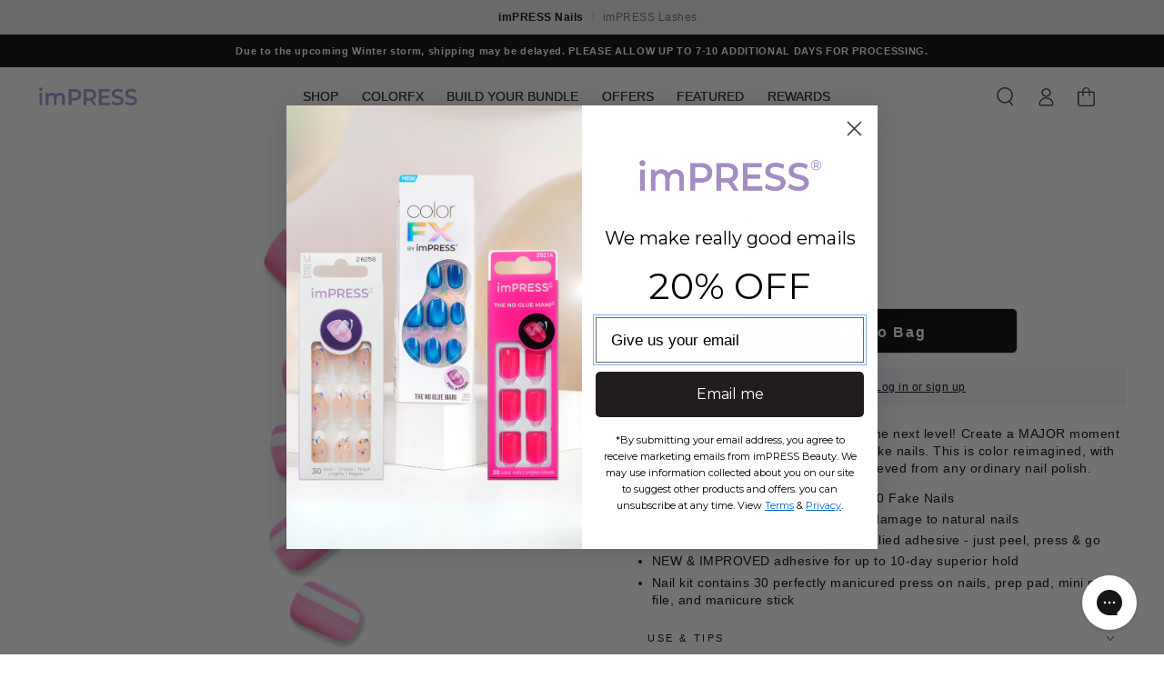

--- FILE ---
content_type: text/html; charset=utf-8
request_url: https://www.impressbeauty.com/products/impress-color-fx-press-on-nails-late-night
body_size: 61564
content:
<!doctype html>
<html class="no-js" lang="en">
  <head>
 
<script async crossorigin fetchpriority="high" src="/cdn/shopifycloud/importmap-polyfill/es-modules-shim.2.4.0.js"></script>
<script async src="//www.impressbeauty.com/cdn/shop/t/4/assets/avada-cookiebar-gcm-integration.js?v=153332677068218009331722544763"></script>
    <meta charset="utf-8">
    <meta http-equiv="X-UA-Compatible" content="IE=edge">
    <meta name="viewport" content="width=device-width,initial-scale=1">
    <meta name="theme-color" content="">
    <link rel="canonical" href="https://www.impressbeauty.com/products/impress-color-fx-press-on-nails-late-night">
    <link rel="preconnect" href="https://cdn.shopify.com" crossorigin>
    <link rel="preconnect" href="https://ajax.googleapis.com" crossorigin>

    
<link rel="icon" type="image/png" href="//www.impressbeauty.com/cdn/shop/files/impress-favicon-2024-180x180.jpg?crop=center&height=32&v=1709152552&width=32"><link rel="preconnect" href="https://fonts.shopifycdn.com" crossorigin><title>
      colorFX by imPRESS Press On Nails - Late Night
</title><meta name="description" content="Level up with pink colorFX! Chrome-like shine, zero glue, and major staying power—just peel, press &amp; go.">
     <link rel="preload"
              as="image"
              href="files/ovmpchmr8iqvdopku1hk.png"
              imagesrcset="//www.impressbeauty.com/cdn/shop/files/ovmpchmr8iqvdopku1hk_1500x.png?v=1747930184 1500w,
            //www.impressbeauty.com/cdn/shop/files/ovmpchmr8iqvdopku1hk_1100x.png?v=1747930184 1100w,
            //www.impressbeauty.com/cdn/shop/files/ovmpchmr8iqvdopku1hk_750x.png?v=1747930184 750w,
            //www.impressbeauty.com/cdn/shop/files/ovmpchmr8iqvdopku1hk_600x.png?v=1747930184 600w,
            //www.impressbeauty.com/cdn/shop/files/ovmpchmr8iqvdopku1hk_535x.png?v=1747930184 535w,
            //www.impressbeauty.com/cdn/shop/files/ovmpchmr8iqvdopku1hk_480x.png?v=1747930184 480w,
            //www.impressbeauty.com/cdn/shop/files/ovmpchmr8iqvdopku1hk_360x.png?v=1747930184 360w,
            //www.impressbeauty.com/cdn/shop/files/ovmpchmr8iqvdopku1hk_165x.png?v=1747930184 165w"
              imagesizes="(max-width: 768px) 45vw, (min-width: 1600px) 0px, (min-width: 990px) calc(0vw - 10rem), (min-width: 750px) calc((100vw - 10rem) / 2), calc(100vw - 3rem)">
 

    

<meta property="og:site_name" content="imPRESS">
<meta property="og:url" content="https://www.impressbeauty.com/products/impress-color-fx-press-on-nails-late-night">
<meta property="og:title" content="colorFX by imPRESS Press On Nails - Late Night">
<meta property="og:type" content="product">
<meta property="og:description" content="Level up with pink colorFX! Chrome-like shine, zero glue, and major staying power—just peel, press &amp; go."><meta property="og:image" content="http://www.impressbeauty.com/cdn/shop/files/ovmpchmr8iqvdopku1hk.png?v=1747930184">
  <meta property="og:image:secure_url" content="https://www.impressbeauty.com/cdn/shop/files/ovmpchmr8iqvdopku1hk.png?v=1747930184">
  <meta property="og:image:width" content="2000">
  <meta property="og:image:height" content="2000"><meta property="og:price:amount" content="11.99">
  <meta property="og:price:currency" content="USD"><meta name="twitter:site" content="@impressbeauty"><meta name="twitter:card" content="summary_large_image">
<meta name="twitter:title" content="colorFX by imPRESS Press On Nails - Late Night">
<meta name="twitter:description" content="Level up with pink colorFX! Chrome-like shine, zero glue, and major staying power—just peel, press &amp; go.">


    <script type="importmap">
      {
        "imports": {
          "mdl-scrollsnap": "//www.impressbeauty.com/cdn/shop/t/4/assets/scrollsnap.js?v=170600829773392310311758107047"
        }
      }
    </script>

    <script src="//www.impressbeauty.com/cdn/shop/t/4/assets/vendor-v4.js" defer="defer"></script>
    <script src="//www.impressbeauty.com/cdn/shop/t/4/assets/pubsub.js?v=64530984355039965911758107045" defer="defer"></script>
    <script src="//www.impressbeauty.com/cdn/shop/t/4/assets/global.js?v=56162121600473181241765408966" defer="defer"></script>
    <script src="//www.impressbeauty.com/cdn/shop/t/4/assets/modules-basis.js?v=7117348240208911571758107042" defer="defer"></script>

    <script type="text/javascript">
      (function e() {
        var e = document.createElement('script');
        (e.type = 'text/javascript'),
          (e.async = true),
          (e.src = '//staticw2.yotpo.com/NBaeBtTu04CxTxzmrgXtpNGV49NlwsXP2AevEwob/widget.js');
        var t = document.getElementsByTagName('script')[0];
        t.parentNode.insertBefore(e, t);
      })();
    </script>

    <!-- FigPii Asynchronous Tracking Code -->
    <script>!function(w,d,u){var n=d.createElement('script');n.crossOrigin='anonymous',n.async='async',n.src=u,d.head.append(n),w._fpEvent=w._fpEvent||[]}(window,document,'https://tracking-cdn.figpii.com/4ad5d23d82227342dd88cdf860a3f497.js');</script>
    <!-- End FigPii Asynchronous Tracking Code -->

    <script>window.performance && window.performance.mark && window.performance.mark('shopify.content_for_header.start');</script><meta name="facebook-domain-verification" content="43gnjsz98cijpob78yjqqb2bg2x7jv">
<meta name="google-site-verification" content="fJ9XK1c1hKxEiY3k5DJaeFitxP16InusbGLc-sya1jo">
<meta id="shopify-digital-wallet" name="shopify-digital-wallet" content="/74623910167/digital_wallets/dialog">
<meta name="shopify-checkout-api-token" content="2298806019fd7ae175bb214f02f719bd">
<meta id="in-context-paypal-metadata" data-shop-id="74623910167" data-venmo-supported="true" data-environment="production" data-locale="en_US" data-paypal-v4="true" data-currency="USD">
<link rel="alternate" type="application/json+oembed" href="https://www.impressbeauty.com/products/impress-color-fx-press-on-nails-late-night.oembed">
<script async="async" src="/checkouts/internal/preloads.js?locale=en-US"></script>
<link rel="preconnect" href="https://shop.app" crossorigin="anonymous">
<script async="async" src="https://shop.app/checkouts/internal/preloads.js?locale=en-US&shop_id=74623910167" crossorigin="anonymous"></script>
<script id="apple-pay-shop-capabilities" type="application/json">{"shopId":74623910167,"countryCode":"US","currencyCode":"USD","merchantCapabilities":["supports3DS"],"merchantId":"gid:\/\/shopify\/Shop\/74623910167","merchantName":"imPRESS","requiredBillingContactFields":["postalAddress","email"],"requiredShippingContactFields":["postalAddress","email"],"shippingType":"shipping","supportedNetworks":["visa","masterCard","amex","discover","elo","jcb"],"total":{"type":"pending","label":"imPRESS","amount":"1.00"},"shopifyPaymentsEnabled":true,"supportsSubscriptions":true}</script>
<script id="shopify-features" type="application/json">{"accessToken":"2298806019fd7ae175bb214f02f719bd","betas":["rich-media-storefront-analytics"],"domain":"www.impressbeauty.com","predictiveSearch":true,"shopId":74623910167,"locale":"en"}</script>
<script>var Shopify = Shopify || {};
Shopify.shop = "impress-manicure.myshopify.com";
Shopify.locale = "en";
Shopify.currency = {"active":"USD","rate":"1.0"};
Shopify.country = "US";
Shopify.theme = {"name":"shopify-impress\/main","id":151631593751,"schema_name":"Be Yours","schema_version":"8.3.3","theme_store_id":null,"role":"main"};
Shopify.theme.handle = "null";
Shopify.theme.style = {"id":null,"handle":null};
Shopify.cdnHost = "www.impressbeauty.com/cdn";
Shopify.routes = Shopify.routes || {};
Shopify.routes.root = "/";</script>
<script type="module">!function(o){(o.Shopify=o.Shopify||{}).modules=!0}(window);</script>
<script>!function(o){function n(){var o=[];function n(){o.push(Array.prototype.slice.apply(arguments))}return n.q=o,n}var t=o.Shopify=o.Shopify||{};t.loadFeatures=n(),t.autoloadFeatures=n()}(window);</script>
<script>
  window.ShopifyPay = window.ShopifyPay || {};
  window.ShopifyPay.apiHost = "shop.app\/pay";
  window.ShopifyPay.redirectState = null;
</script>
<script id="shop-js-analytics" type="application/json">{"pageType":"product"}</script>
<script defer="defer" async type="module" src="//www.impressbeauty.com/cdn/shopifycloud/shop-js/modules/v2/client.init-shop-cart-sync_BT-GjEfc.en.esm.js"></script>
<script defer="defer" async type="module" src="//www.impressbeauty.com/cdn/shopifycloud/shop-js/modules/v2/chunk.common_D58fp_Oc.esm.js"></script>
<script defer="defer" async type="module" src="//www.impressbeauty.com/cdn/shopifycloud/shop-js/modules/v2/chunk.modal_xMitdFEc.esm.js"></script>
<script type="module">
  await import("//www.impressbeauty.com/cdn/shopifycloud/shop-js/modules/v2/client.init-shop-cart-sync_BT-GjEfc.en.esm.js");
await import("//www.impressbeauty.com/cdn/shopifycloud/shop-js/modules/v2/chunk.common_D58fp_Oc.esm.js");
await import("//www.impressbeauty.com/cdn/shopifycloud/shop-js/modules/v2/chunk.modal_xMitdFEc.esm.js");

  window.Shopify.SignInWithShop?.initShopCartSync?.({"fedCMEnabled":true,"windoidEnabled":true});

</script>
<script defer="defer" async type="module" src="//www.impressbeauty.com/cdn/shopifycloud/shop-js/modules/v2/client.payment-terms_Ci9AEqFq.en.esm.js"></script>
<script defer="defer" async type="module" src="//www.impressbeauty.com/cdn/shopifycloud/shop-js/modules/v2/chunk.common_D58fp_Oc.esm.js"></script>
<script defer="defer" async type="module" src="//www.impressbeauty.com/cdn/shopifycloud/shop-js/modules/v2/chunk.modal_xMitdFEc.esm.js"></script>
<script type="module">
  await import("//www.impressbeauty.com/cdn/shopifycloud/shop-js/modules/v2/client.payment-terms_Ci9AEqFq.en.esm.js");
await import("//www.impressbeauty.com/cdn/shopifycloud/shop-js/modules/v2/chunk.common_D58fp_Oc.esm.js");
await import("//www.impressbeauty.com/cdn/shopifycloud/shop-js/modules/v2/chunk.modal_xMitdFEc.esm.js");

  
</script>
<script>
  window.Shopify = window.Shopify || {};
  if (!window.Shopify.featureAssets) window.Shopify.featureAssets = {};
  window.Shopify.featureAssets['shop-js'] = {"shop-cart-sync":["modules/v2/client.shop-cart-sync_DZOKe7Ll.en.esm.js","modules/v2/chunk.common_D58fp_Oc.esm.js","modules/v2/chunk.modal_xMitdFEc.esm.js"],"init-fed-cm":["modules/v2/client.init-fed-cm_B6oLuCjv.en.esm.js","modules/v2/chunk.common_D58fp_Oc.esm.js","modules/v2/chunk.modal_xMitdFEc.esm.js"],"shop-cash-offers":["modules/v2/client.shop-cash-offers_D2sdYoxE.en.esm.js","modules/v2/chunk.common_D58fp_Oc.esm.js","modules/v2/chunk.modal_xMitdFEc.esm.js"],"shop-login-button":["modules/v2/client.shop-login-button_QeVjl5Y3.en.esm.js","modules/v2/chunk.common_D58fp_Oc.esm.js","modules/v2/chunk.modal_xMitdFEc.esm.js"],"pay-button":["modules/v2/client.pay-button_DXTOsIq6.en.esm.js","modules/v2/chunk.common_D58fp_Oc.esm.js","modules/v2/chunk.modal_xMitdFEc.esm.js"],"shop-button":["modules/v2/client.shop-button_DQZHx9pm.en.esm.js","modules/v2/chunk.common_D58fp_Oc.esm.js","modules/v2/chunk.modal_xMitdFEc.esm.js"],"avatar":["modules/v2/client.avatar_BTnouDA3.en.esm.js"],"init-windoid":["modules/v2/client.init-windoid_CR1B-cfM.en.esm.js","modules/v2/chunk.common_D58fp_Oc.esm.js","modules/v2/chunk.modal_xMitdFEc.esm.js"],"init-shop-for-new-customer-accounts":["modules/v2/client.init-shop-for-new-customer-accounts_C_vY_xzh.en.esm.js","modules/v2/client.shop-login-button_QeVjl5Y3.en.esm.js","modules/v2/chunk.common_D58fp_Oc.esm.js","modules/v2/chunk.modal_xMitdFEc.esm.js"],"init-shop-email-lookup-coordinator":["modules/v2/client.init-shop-email-lookup-coordinator_BI7n9ZSv.en.esm.js","modules/v2/chunk.common_D58fp_Oc.esm.js","modules/v2/chunk.modal_xMitdFEc.esm.js"],"init-shop-cart-sync":["modules/v2/client.init-shop-cart-sync_BT-GjEfc.en.esm.js","modules/v2/chunk.common_D58fp_Oc.esm.js","modules/v2/chunk.modal_xMitdFEc.esm.js"],"shop-toast-manager":["modules/v2/client.shop-toast-manager_DiYdP3xc.en.esm.js","modules/v2/chunk.common_D58fp_Oc.esm.js","modules/v2/chunk.modal_xMitdFEc.esm.js"],"init-customer-accounts":["modules/v2/client.init-customer-accounts_D9ZNqS-Q.en.esm.js","modules/v2/client.shop-login-button_QeVjl5Y3.en.esm.js","modules/v2/chunk.common_D58fp_Oc.esm.js","modules/v2/chunk.modal_xMitdFEc.esm.js"],"init-customer-accounts-sign-up":["modules/v2/client.init-customer-accounts-sign-up_iGw4briv.en.esm.js","modules/v2/client.shop-login-button_QeVjl5Y3.en.esm.js","modules/v2/chunk.common_D58fp_Oc.esm.js","modules/v2/chunk.modal_xMitdFEc.esm.js"],"shop-follow-button":["modules/v2/client.shop-follow-button_CqMgW2wH.en.esm.js","modules/v2/chunk.common_D58fp_Oc.esm.js","modules/v2/chunk.modal_xMitdFEc.esm.js"],"checkout-modal":["modules/v2/client.checkout-modal_xHeaAweL.en.esm.js","modules/v2/chunk.common_D58fp_Oc.esm.js","modules/v2/chunk.modal_xMitdFEc.esm.js"],"shop-login":["modules/v2/client.shop-login_D91U-Q7h.en.esm.js","modules/v2/chunk.common_D58fp_Oc.esm.js","modules/v2/chunk.modal_xMitdFEc.esm.js"],"lead-capture":["modules/v2/client.lead-capture_BJmE1dJe.en.esm.js","modules/v2/chunk.common_D58fp_Oc.esm.js","modules/v2/chunk.modal_xMitdFEc.esm.js"],"payment-terms":["modules/v2/client.payment-terms_Ci9AEqFq.en.esm.js","modules/v2/chunk.common_D58fp_Oc.esm.js","modules/v2/chunk.modal_xMitdFEc.esm.js"]};
</script>
<script>(function() {
  var isLoaded = false;
  function asyncLoad() {
    if (isLoaded) return;
    isLoaded = true;
    var urls = ["https:\/\/cdn-loyalty.yotpo.com\/loader\/93qDcyEwIbTjAbzF6Y-pKg.js?shop=impress-manicure.myshopify.com","https:\/\/intg.snapchat.com\/shopify\/shopify-scevent-init.js?id=072bc45c-68b5-4d10-9b96-cd9341d4560a\u0026shop=impress-manicure.myshopify.com","\/\/cdn.shopify.com\/proxy\/c285f7b80f5d07b14d330cd5787c405657a2d7a0c96d18606ba0803750f9b1ef\/bingshoppingtool-t2app-prod.trafficmanager.net\/api\/ShopifyMT\/v1\/uet\/tracking_script?shop=impress-manicure.myshopify.com\u0026sp-cache-control=cHVibGljLCBtYXgtYWdlPTkwMA","https:\/\/config.gorgias.chat\/bundle-loader\/01H96PP626EWQ1SPCPK7JAVY0J?source=shopify1click\u0026shop=impress-manicure.myshopify.com","\/\/cdn.shopify.com\/proxy\/0b21fbb4aeb78515195ceb0db2c9e2fdabcb9453ce3a63aa0ff81e8a6482e6bd\/app.ilovebyob.com\/static\/shopify_app\/js\/cart.js?shop=impress-manicure.myshopify.com\u0026sp-cache-control=cHVibGljLCBtYXgtYWdlPTkwMA","https:\/\/static.klaviyo.com\/onsite\/js\/klaviyo.js?company_id=VhKFjd\u0026shop=impress-manicure.myshopify.com","https:\/\/cdn.9gtb.com\/loader.js?g_cvt_id=bf199571-2bfc-4e68-b68e-346b00e5e0ab\u0026shop=impress-manicure.myshopify.com"];
    for (var i = 0; i < urls.length; i++) {
      var s = document.createElement('script');
      s.type = 'text/javascript';
      s.async = true;
      s.src = urls[i];
      var x = document.getElementsByTagName('script')[0];
      x.parentNode.insertBefore(s, x);
    }
  };
  if(window.attachEvent) {
    window.attachEvent('onload', asyncLoad);
  } else {
    window.addEventListener('load', asyncLoad, false);
  }
})();</script>
<script id="__st">var __st={"a":74623910167,"offset":-18000,"reqid":"2fe2929e-2102-4876-9c81-ba6a27d89b6d-1769105653","pageurl":"www.impressbeauty.com\/products\/impress-color-fx-press-on-nails-late-night","u":"46505b584fd9","p":"product","rtyp":"product","rid":8931332161815};</script>
<script>window.ShopifyPaypalV4VisibilityTracking = true;</script>
<script id="captcha-bootstrap">!function(){'use strict';const t='contact',e='account',n='new_comment',o=[[t,t],['blogs',n],['comments',n],[t,'customer']],c=[[e,'customer_login'],[e,'guest_login'],[e,'recover_customer_password'],[e,'create_customer']],r=t=>t.map((([t,e])=>`form[action*='/${t}']:not([data-nocaptcha='true']) input[name='form_type'][value='${e}']`)).join(','),a=t=>()=>t?[...document.querySelectorAll(t)].map((t=>t.form)):[];function s(){const t=[...o],e=r(t);return a(e)}const i='password',u='form_key',d=['recaptcha-v3-token','g-recaptcha-response','h-captcha-response',i],f=()=>{try{return window.sessionStorage}catch{return}},m='__shopify_v',_=t=>t.elements[u];function p(t,e,n=!1){try{const o=window.sessionStorage,c=JSON.parse(o.getItem(e)),{data:r}=function(t){const{data:e,action:n}=t;return t[m]||n?{data:e,action:n}:{data:t,action:n}}(c);for(const[e,n]of Object.entries(r))t.elements[e]&&(t.elements[e].value=n);n&&o.removeItem(e)}catch(o){console.error('form repopulation failed',{error:o})}}const l='form_type',E='cptcha';function T(t){t.dataset[E]=!0}const w=window,h=w.document,L='Shopify',v='ce_forms',y='captcha';let A=!1;((t,e)=>{const n=(g='f06e6c50-85a8-45c8-87d0-21a2b65856fe',I='https://cdn.shopify.com/shopifycloud/storefront-forms-hcaptcha/ce_storefront_forms_captcha_hcaptcha.v1.5.2.iife.js',D={infoText:'Protected by hCaptcha',privacyText:'Privacy',termsText:'Terms'},(t,e,n)=>{const o=w[L][v],c=o.bindForm;if(c)return c(t,g,e,D).then(n);var r;o.q.push([[t,g,e,D],n]),r=I,A||(h.body.append(Object.assign(h.createElement('script'),{id:'captcha-provider',async:!0,src:r})),A=!0)});var g,I,D;w[L]=w[L]||{},w[L][v]=w[L][v]||{},w[L][v].q=[],w[L][y]=w[L][y]||{},w[L][y].protect=function(t,e){n(t,void 0,e),T(t)},Object.freeze(w[L][y]),function(t,e,n,w,h,L){const[v,y,A,g]=function(t,e,n){const i=e?o:[],u=t?c:[],d=[...i,...u],f=r(d),m=r(i),_=r(d.filter((([t,e])=>n.includes(e))));return[a(f),a(m),a(_),s()]}(w,h,L),I=t=>{const e=t.target;return e instanceof HTMLFormElement?e:e&&e.form},D=t=>v().includes(t);t.addEventListener('submit',(t=>{const e=I(t);if(!e)return;const n=D(e)&&!e.dataset.hcaptchaBound&&!e.dataset.recaptchaBound,o=_(e),c=g().includes(e)&&(!o||!o.value);(n||c)&&t.preventDefault(),c&&!n&&(function(t){try{if(!f())return;!function(t){const e=f();if(!e)return;const n=_(t);if(!n)return;const o=n.value;o&&e.removeItem(o)}(t);const e=Array.from(Array(32),(()=>Math.random().toString(36)[2])).join('');!function(t,e){_(t)||t.append(Object.assign(document.createElement('input'),{type:'hidden',name:u})),t.elements[u].value=e}(t,e),function(t,e){const n=f();if(!n)return;const o=[...t.querySelectorAll(`input[type='${i}']`)].map((({name:t})=>t)),c=[...d,...o],r={};for(const[a,s]of new FormData(t).entries())c.includes(a)||(r[a]=s);n.setItem(e,JSON.stringify({[m]:1,action:t.action,data:r}))}(t,e)}catch(e){console.error('failed to persist form',e)}}(e),e.submit())}));const S=(t,e)=>{t&&!t.dataset[E]&&(n(t,e.some((e=>e===t))),T(t))};for(const o of['focusin','change'])t.addEventListener(o,(t=>{const e=I(t);D(e)&&S(e,y())}));const B=e.get('form_key'),M=e.get(l),P=B&&M;t.addEventListener('DOMContentLoaded',(()=>{const t=y();if(P)for(const e of t)e.elements[l].value===M&&p(e,B);[...new Set([...A(),...v().filter((t=>'true'===t.dataset.shopifyCaptcha))])].forEach((e=>S(e,t)))}))}(h,new URLSearchParams(w.location.search),n,t,e,['guest_login'])})(!0,!0)}();</script>
<script integrity="sha256-4kQ18oKyAcykRKYeNunJcIwy7WH5gtpwJnB7kiuLZ1E=" data-source-attribution="shopify.loadfeatures" defer="defer" src="//www.impressbeauty.com/cdn/shopifycloud/storefront/assets/storefront/load_feature-a0a9edcb.js" crossorigin="anonymous"></script>
<script crossorigin="anonymous" defer="defer" src="//www.impressbeauty.com/cdn/shopifycloud/storefront/assets/shopify_pay/storefront-65b4c6d7.js?v=20250812"></script>
<script data-source-attribution="shopify.dynamic_checkout.dynamic.init">var Shopify=Shopify||{};Shopify.PaymentButton=Shopify.PaymentButton||{isStorefrontPortableWallets:!0,init:function(){window.Shopify.PaymentButton.init=function(){};var t=document.createElement("script");t.src="https://www.impressbeauty.com/cdn/shopifycloud/portable-wallets/latest/portable-wallets.en.js",t.type="module",document.head.appendChild(t)}};
</script>
<script data-source-attribution="shopify.dynamic_checkout.buyer_consent">
  function portableWalletsHideBuyerConsent(e){var t=document.getElementById("shopify-buyer-consent"),n=document.getElementById("shopify-subscription-policy-button");t&&n&&(t.classList.add("hidden"),t.setAttribute("aria-hidden","true"),n.removeEventListener("click",e))}function portableWalletsShowBuyerConsent(e){var t=document.getElementById("shopify-buyer-consent"),n=document.getElementById("shopify-subscription-policy-button");t&&n&&(t.classList.remove("hidden"),t.removeAttribute("aria-hidden"),n.addEventListener("click",e))}window.Shopify?.PaymentButton&&(window.Shopify.PaymentButton.hideBuyerConsent=portableWalletsHideBuyerConsent,window.Shopify.PaymentButton.showBuyerConsent=portableWalletsShowBuyerConsent);
</script>
<script data-source-attribution="shopify.dynamic_checkout.cart.bootstrap">document.addEventListener("DOMContentLoaded",(function(){function t(){return document.querySelector("shopify-accelerated-checkout-cart, shopify-accelerated-checkout")}if(t())Shopify.PaymentButton.init();else{new MutationObserver((function(e,n){t()&&(Shopify.PaymentButton.init(),n.disconnect())})).observe(document.body,{childList:!0,subtree:!0})}}));
</script>
<link id="shopify-accelerated-checkout-styles" rel="stylesheet" media="screen" href="https://www.impressbeauty.com/cdn/shopifycloud/portable-wallets/latest/accelerated-checkout-backwards-compat.css" crossorigin="anonymous">
<style id="shopify-accelerated-checkout-cart">
        #shopify-buyer-consent {
  margin-top: 1em;
  display: inline-block;
  width: 100%;
}

#shopify-buyer-consent.hidden {
  display: none;
}

#shopify-subscription-policy-button {
  background: none;
  border: none;
  padding: 0;
  text-decoration: underline;
  font-size: inherit;
  cursor: pointer;
}

#shopify-subscription-policy-button::before {
  box-shadow: none;
}

      </style>
<script id="sections-script" data-sections="header,kiss-division-footer" defer="defer" src="//www.impressbeauty.com/cdn/shop/t/4/compiled_assets/scripts.js?v=50021"></script>
<script>window.performance && window.performance.mark && window.performance.mark('shopify.content_for_header.end');</script>
<style data-shopify>
  
  
  
  @font-face {
  font-family: Montserrat;
  font-weight: 400;
  font-style: normal;
  font-display: swap;
  src: url("//www.impressbeauty.com/cdn/fonts/montserrat/montserrat_n4.81949fa0ac9fd2021e16436151e8eaa539321637.woff2") format("woff2"),
       url("//www.impressbeauty.com/cdn/fonts/montserrat/montserrat_n4.a6c632ca7b62da89c3594789ba828388aac693fe.woff") format("woff");
}

  @font-face {
  font-family: Montserrat;
  font-weight: 600;
  font-style: normal;
  font-display: swap;
  src: url("//www.impressbeauty.com/cdn/fonts/montserrat/montserrat_n6.1326b3e84230700ef15b3a29fb520639977513e0.woff2") format("woff2"),
       url("//www.impressbeauty.com/cdn/fonts/montserrat/montserrat_n6.652f051080eb14192330daceed8cd53dfdc5ead9.woff") format("woff");
}


  :root {
    
    /* --font-body-family: "system_ui", -apple-system, 'Segoe UI', Roboto, 'Helvetica Neue', 'Noto Sans', 'Liberation Sans', Arial, sans-serif, 'Apple Color Emoji', 'Segoe UI Emoji', 'Segoe UI Symbol', 'Noto Color Emoji'; */
    --font-body-family: Arial;
    --font-body-style: normal;
    --font-body-weight: 400;

    --font-heading-family: Montserrat, sans-serif;
    --font-heading-style: normal;
    --font-heading-weight: 400;

    --font-body-scale: 0.85;
    --font-heading-scale: 1.1764705882352942;

    /* --font-navigation-family: var(--font-heading-family); */
    --font-navigation-size: 14px;
    --font-navigation-weight: var(--font-heading-weight);
    --font-button-family: var(--font-body-family);
    --font-button-size: 12px;
    --font-button-baseline: 0.2rem;
    --font-price-family: var(--font-body-family);
    --font-price-scale: var(--font-body-scale);

    --color-base-text: 0, 0, 0;
    --color-base-background: 255, 255, 255;
    --color-base-solid-button-labels: 0, 0, 0;
    --color-base-outline-button-labels: 0, 0, 0;
    --color-base-accent: 255, 255, 255;
    --color-base-heading: 0, 0, 0;
    --color-base-border: 234, 234, 234;
    --color-placeholder: 243, 243, 243;
    --color-overlay: 33, 35, 38;
    --color-keyboard-focus: 135, 173, 245;
    --color-shadow: 168, 232, 226;
    --shadow-opacity: 1;

    --color-background-dark: 235, 235, 235;
    --color-price: #000000;
    --color-sale-price: #d72c0d;
    --color-sale-badge-background: #d72c0d;
    --color-reviews: #333333;
    --color-critical: #d72c0d;
    --color-success: #008060;
    --color-highlight: 255, 181, 3;

    --payment-terms-background-color: #ffffff;
    --page-width: 160rem;
    --page-width-margin: 0rem;

    --card-color-scheme: var(--color-placeholder);
    --card-text-alignment: left;
    --card-flex-alignment: flex-left;
    --card-image-padding: 0px;
    --card-border-width: 0px;
    --card-radius: 0px;
    --card-shadow-horizontal-offset: 0px;
    --card-shadow-vertical-offset: 0px;
    
    --button-radius: 6px;
    --button-border-width: 1px;
    --button-shadow-horizontal-offset: 0px;
    --button-shadow-vertical-offset: 0px;

    --spacing-sections-desktop: 0px;
    --spacing-sections-mobile: 0px;

    --gradient-free-ship-progress: linear-gradient(325deg,#F9423A 0,#F1E04D 100%);
    --gradient-free-ship-complete: linear-gradient(325deg, #049cff 0, #35ee7a 100%);

    --plabel-price-tag-color: #000000;
    --plabel-price-tag-background: #d1d5db;
    --plabel-price-tag-height: 2.5rem;

    --swatch-outline-color: #f4f6f8;
  }

  *,
  *::before,
  *::after {
    box-sizing: inherit;
  }

  html {
    box-sizing: border-box;
    font-size: calc(var(--font-body-scale) * 62.5%);
    height: 100%;
  }

  body {
    min-height: 100%;
    margin: 0;
    font-size: 1.5rem;
    letter-spacing: 0.06rem;
    line-height: calc(1 + 0.8 / var(--font-body-scale));
    font-family: var(--font-body-family);
    font-style: var(--font-body-style);
    font-weight: var(--font-body-weight);
  }

  @media screen and (min-width: 750px) {
    body {
      font-size: 1.6rem;
    }
  }</style><link href="//www.impressbeauty.com/cdn/shop/t/4/assets/base.css?v=156566851169554094711758539692" rel="stylesheet" type="text/css" media="all" /><link rel="stylesheet" href="//www.impressbeauty.com/cdn/shop/t/4/assets/apps.css?v=58555770612562691921758107029" media="print" fetchpriority="low" onload="this.media='all'"><link rel="preload" as="font" href="//www.impressbeauty.com/cdn/fonts/montserrat/montserrat_n4.81949fa0ac9fd2021e16436151e8eaa539321637.woff2" type="font/woff2" crossorigin><link rel="stylesheet" href="//www.impressbeauty.com/cdn/shop/t/4/assets/component-predictive-search.css?v=175345342455116033721758540092" media="print" onload="this.media='all'"><link rel="stylesheet" href="//www.impressbeauty.com/cdn/shop/t/4/assets/component-quick-view.css?v=143521004792761565311758107037" media="print" onload="this.media='all'"><script>
  document.documentElement.classList.replace('no-js', 'js');

  window.theme = window.theme || {};

  theme.routes = {
    root_url: '/',
    cart_url: '/cart',
    cart_add_url: '/cart/add',
    cart_change_url: '/cart/change',
    cart_update_url: '/cart/update',
    search_url: '/search',
    predictive_search_url: '/search/suggest'
  };

  theme.cartStrings = {
    error: `There was an error while updating your cart. Please try again.`,
    quantityError: `You can only add [quantity] of this item to your cart.`
  };

  theme.variantStrings = {
    addToCart: `Add To Bag`,
    soldOut: `Sold out`,
    unavailable: `Unavailable`,
    preOrder: `Pre-order`
  };

  theme.accessibilityStrings = {
    imageAvailable: `Image [index] is now available in gallery view`,
    shareSuccess: `Link copied to clipboard!`,
    fillInAllLineItemPropertyRequiredFields: `Please fill in all required fields`
  }

  theme.dateStrings = {
    d: `D`,
    day: `Day`,
    days: `Days`,
    hour: `Hour`,
    hours: `Hours`,
    minute: `Min`,
    minutes: `Mins`,
    second: `Sec`,
    seconds: `Secs`
  };theme.shopSettings = {
    moneyFormat: "${{amount}}",
    isoCode: "USD",
    cartDrawer: true,
    currencyCode: false,
    giftwrapRate: 'product'
  };

  theme.settings = {
    themeName: 'Be Yours',
    themeVersion: '8.3.3',
    agencyId: ''
  };

  /*! (c) Andrea Giammarchi @webreflection ISC */
  !function(){"use strict";var e=function(e,t){var n=function(e){for(var t=0,n=e.length;t<n;t++)r(e[t])},r=function(e){var t=e.target,n=e.attributeName,r=e.oldValue;t.attributeChangedCallback(n,r,t.getAttribute(n))};return function(o,a){var l=o.constructor.observedAttributes;return l&&e(a).then((function(){new t(n).observe(o,{attributes:!0,attributeOldValue:!0,attributeFilter:l});for(var e=0,a=l.length;e<a;e++)o.hasAttribute(l[e])&&r({target:o,attributeName:l[e],oldValue:null})})),o}};function t(e,t){(null==t||t>e.length)&&(t=e.length);for(var n=0,r=new Array(t);n<t;n++)r[n]=e[n];return r}function n(e,n){var r="undefined"!=typeof Symbol&&e[Symbol.iterator]||e["@@iterator"];if(!r){if(Array.isArray(e)||(r=function(e,n){if(e){if("string"==typeof e)return t(e,n);var r=Object.prototype.toString.call(e).slice(8,-1);return"Object"===r&&e.constructor&&(r=e.constructor.name),"Map"===r||"Set"===r?Array.from(e):"Arguments"===r||/^(?:Ui|I)nt(?:8|16|32)(?:Clamped)?Array$/.test(r)?t(e,n):void 0}}(e))||n&&e&&"number"==typeof e.length){r&&(e=r);var o=0,a=function(){};return{s:a,n:function(){return o>=e.length?{done:!0}:{done:!1,value:e[o++]}},e:function(e){throw e},f:a}}throw new TypeError("Invalid attempt to iterate non-iterable instance.\nIn order to be iterable, non-array objects must have a [Symbol.iterator]() method.")}var l,i=!0,u=!1;return{s:function(){r=r.call(e)},n:function(){var e=r.next();return i=e.done,e},e:function(e){u=!0,l=e},f:function(){try{i||null==r.return||r.return()}finally{if(u)throw l}}}}
  /*! (c) Andrea Giammarchi - ISC */var r=!0,o=!1,a="querySelectorAll",l="querySelectorAll",i=self,u=i.document,c=i.Element,s=i.MutationObserver,f=i.Set,d=i.WeakMap,h=function(e){return l in e},v=[].filter,g=function(e){var t=new d,i=function(n,r){var o;if(r)for(var a,l=function(e){return e.matches||e.webkitMatchesSelector||e.msMatchesSelector}(n),i=0,u=p.length;i<u;i++)l.call(n,a=p[i])&&(t.has(n)||t.set(n,new f),(o=t.get(n)).has(a)||(o.add(a),e.handle(n,r,a)));else t.has(n)&&(o=t.get(n),t.delete(n),o.forEach((function(t){e.handle(n,r,t)})))},g=function(e){for(var t=!(arguments.length>1&&void 0!==arguments[1])||arguments[1],n=0,r=e.length;n<r;n++)i(e[n],t)},p=e.query,y=e.root||u,m=function(e){var t=arguments.length>1&&void 0!==arguments[1]?arguments[1]:document,l=arguments.length>2&&void 0!==arguments[2]?arguments[2]:MutationObserver,i=arguments.length>3&&void 0!==arguments[3]?arguments[3]:["*"],u=function t(o,l,i,u,c,s){var f,d=n(o);try{for(d.s();!(f=d.n()).done;){var h=f.value;(s||a in h)&&(c?i.has(h)||(i.add(h),u.delete(h),e(h,c)):u.has(h)||(u.add(h),i.delete(h),e(h,c)),s||t(h[a](l),l,i,u,c,r))}}catch(e){d.e(e)}finally{d.f()}},c=new l((function(e){if(i.length){var t,a=i.join(","),l=new Set,c=new Set,s=n(e);try{for(s.s();!(t=s.n()).done;){var f=t.value,d=f.addedNodes,h=f.removedNodes;u(h,a,l,c,o,o),u(d,a,l,c,r,o)}}catch(e){s.e(e)}finally{s.f()}}})),s=c.observe;return(c.observe=function(e){return s.call(c,e,{subtree:r,childList:r})})(t),c}(i,y,s,p),b=c.prototype.attachShadow;return b&&(c.prototype.attachShadow=function(e){var t=b.call(this,e);return m.observe(t),t}),p.length&&g(y[l](p)),{drop:function(e){for(var n=0,r=e.length;n<r;n++)t.delete(e[n])},flush:function(){for(var e=m.takeRecords(),t=0,n=e.length;t<n;t++)g(v.call(e[t].removedNodes,h),!1),g(v.call(e[t].addedNodes,h),!0)},observer:m,parse:g}},p=self,y=p.document,m=p.Map,b=p.MutationObserver,w=p.Object,E=p.Set,S=p.WeakMap,A=p.Element,M=p.HTMLElement,O=p.Node,N=p.Error,C=p.TypeError,T=p.Reflect,q=w.defineProperty,I=w.keys,D=w.getOwnPropertyNames,L=w.setPrototypeOf,P=!self.customElements,k=function(e){for(var t=I(e),n=[],r=t.length,o=0;o<r;o++)n[o]=e[t[o]],delete e[t[o]];return function(){for(var o=0;o<r;o++)e[t[o]]=n[o]}};if(P){var x=function(){var e=this.constructor;if(!$.has(e))throw new C("Illegal constructor");var t=$.get(e);if(W)return z(W,t);var n=H.call(y,t);return z(L(n,e.prototype),t)},H=y.createElement,$=new m,_=new m,j=new m,R=new m,V=[],U=g({query:V,handle:function(e,t,n){var r=j.get(n);if(t&&!r.isPrototypeOf(e)){var o=k(e);W=L(e,r);try{new r.constructor}finally{W=null,o()}}var a="".concat(t?"":"dis","connectedCallback");a in r&&e[a]()}}).parse,W=null,F=function(e){if(!_.has(e)){var t,n=new Promise((function(e){t=e}));_.set(e,{$:n,_:t})}return _.get(e).$},z=e(F,b);q(self,"customElements",{configurable:!0,value:{define:function(e,t){if(R.has(e))throw new N('the name "'.concat(e,'" has already been used with this registry'));$.set(t,e),j.set(e,t.prototype),R.set(e,t),V.push(e),F(e).then((function(){U(y.querySelectorAll(e))})),_.get(e)._(t)},get:function(e){return R.get(e)},whenDefined:F}}),q(x.prototype=M.prototype,"constructor",{value:x}),q(self,"HTMLElement",{configurable:!0,value:x}),q(y,"createElement",{configurable:!0,value:function(e,t){var n=t&&t.is,r=n?R.get(n):R.get(e);return r?new r:H.call(y,e)}}),"isConnected"in O.prototype||q(O.prototype,"isConnected",{configurable:!0,get:function(){return!(this.ownerDocument.compareDocumentPosition(this)&this.DOCUMENT_POSITION_DISCONNECTED)}})}else if(P=!self.customElements.get("extends-li"))try{var B=function e(){return self.Reflect.construct(HTMLLIElement,[],e)};B.prototype=HTMLLIElement.prototype;var G="extends-li";self.customElements.define("extends-li",B,{extends:"li"}),P=y.createElement("li",{is:G}).outerHTML.indexOf(G)<0;var J=self.customElements,K=J.get,Q=J.whenDefined;q(self.customElements,"whenDefined",{configurable:!0,value:function(e){var t=this;return Q.call(this,e).then((function(n){return n||K.call(t,e)}))}})}catch(e){}if(P){var X=function(e){var t=ae.get(e);ve(t.querySelectorAll(this),e.isConnected)},Y=self.customElements,Z=y.createElement,ee=Y.define,te=Y.get,ne=Y.upgrade,re=T||{construct:function(e){return e.call(this)}},oe=re.construct,ae=new S,le=new E,ie=new m,ue=new m,ce=new m,se=new m,fe=[],de=[],he=function(e){return se.get(e)||te.call(Y,e)},ve=g({query:de,handle:function(e,t,n){var r=ce.get(n);if(t&&!r.isPrototypeOf(e)){var o=k(e);be=L(e,r);try{new r.constructor}finally{be=null,o()}}var a="".concat(t?"":"dis","connectedCallback");a in r&&e[a]()}}).parse,ge=g({query:fe,handle:function(e,t){ae.has(e)&&(t?le.add(e):le.delete(e),de.length&&X.call(de,e))}}).parse,pe=A.prototype.attachShadow;pe&&(A.prototype.attachShadow=function(e){var t=pe.call(this,e);return ae.set(this,t),t});var ye=function(e){if(!ue.has(e)){var t,n=new Promise((function(e){t=e}));ue.set(e,{$:n,_:t})}return ue.get(e).$},me=e(ye,b),be=null;D(self).filter((function(e){return/^HTML.*Element$/.test(e)})).forEach((function(e){var t=self[e];function n(){var e=this.constructor;if(!ie.has(e))throw new C("Illegal constructor");var n=ie.get(e),r=n.is,o=n.tag;if(r){if(be)return me(be,r);var a=Z.call(y,o);return a.setAttribute("is",r),me(L(a,e.prototype),r)}return oe.call(this,t,[],e)}q(n.prototype=t.prototype,"constructor",{value:n}),q(self,e,{value:n})})),q(y,"createElement",{configurable:!0,value:function(e,t){var n=t&&t.is;if(n){var r=se.get(n);if(r&&ie.get(r).tag===e)return new r}var o=Z.call(y,e);return n&&o.setAttribute("is",n),o}}),q(Y,"get",{configurable:!0,value:he}),q(Y,"whenDefined",{configurable:!0,value:ye}),q(Y,"upgrade",{configurable:!0,value:function(e){var t=e.getAttribute("is");if(t){var n=se.get(t);if(n)return void me(L(e,n.prototype),t)}ne.call(Y,e)}}),q(Y,"define",{configurable:!0,value:function(e,t,n){if(he(e))throw new N("'".concat(e,"' has already been defined as a custom element"));var r,o=n&&n.extends;ie.set(t,o?{is:e,tag:o}:{is:"",tag:e}),o?(r="".concat(o,'[is="').concat(e,'"]'),ce.set(r,t.prototype),se.set(e,t),de.push(r)):(ee.apply(Y,arguments),fe.push(r=e)),ye(e).then((function(){o?(ve(y.querySelectorAll(r)),le.forEach(X,[r])):ge(y.querySelectorAll(r))})),ue.get(e)._(t)}})}}();
</script>
<link href="//www.impressbeauty.com/cdn/shop/t/4/assets/kdo-shared-styles.css?v=98554574377902402851759238704" rel="stylesheet" type="text/css" media="all" />
<link href="//www.impressbeauty.com/cdn/shop/t/4/assets/kdo-ctas.css?v=169475687377696584691758831576" rel="stylesheet" type="text/css" media="all" />
<link href="//www.impressbeauty.com/cdn/shop/t/4/assets/kdo-popup.css?v=122776037349312798901698935125" rel="stylesheet" type="text/css" media="all" />
<link href="//www.impressbeauty.com/cdn/shop/t/4/assets/impress-theme.css?v=15693654322283381321758539694" rel="stylesheet" type="text/css" media="all" />

<script src="//www.impressbeauty.com/cdn/shop/t/4/assets/kdo-popup.js?v=74111668052575404521723215504" type="text/javascript" defer="true" ></script>

    <link href="" rel="stylesheet" type="text/css" media="all" />
    <script>
      document.documentElement.className = document.documentElement.className.replace('no-js', 'js');
    </script>
    <script
      defer
      src="https://code.jquery.com/jquery-3.7.0.min.js"
      integrity="sha256-2Pmvv0kuTBOenSvLm6bvfBSSHrUJ+3A7x6P5Ebd07/g="
      crossorigin="anonymous"
    ></script>

    <!-- Bazar Gallery Script Start -->
    <script>
      var CRL8_SITENAME = 'impress-heq2cj';
      !(function () {
        var e = (window.crl8 = window.crl8 || {}),
          n = !1,
          i = [];
        (e.ready = function (e) {
          n ? e() : i.push(e);
        }),
          (e.pixel =
            e.pixel ||
            function () {
              e.pixel.q.push(arguments);
            }),
          (e.pixel.q = e.pixel.q || []);
        var t = window.document,
          o = t.createElement('script'),
          c = e.debug || -1 !== t.location.search.indexOf('crl8-debug=true') ? 'js' : 'min.js';
        (o.async = !0),
          (o.src = t.location.protocol + '//edge.curalate.com/sites/' + CRL8_SITENAME + '/site/latest/site.' + c),
          (o.onload = function () {
            (n = !0),
              i.forEach(function (e) {
                e();
              });
          });
        var r = t.getElementsByTagName('script')[0];
        r.parentNode.insertBefore(o, r.nextSibling);
      })();
    </script>
    <!-- Bazar Gallery Script Ends -->

    <!-- START Digioh Low Impact Javascript -->
    <script
      async
      type="text/javascript"
      src="https://www.lightboxcdn.com/vendor/bc50db13-4e7a-4fa3-baf2-09fee1b3ea6c/lightbox_speed.js"
    ></script>
    <!-- END Digioh Low Impact Javascript -->

 

  <!-- BEGIN app block: shopify://apps/yotpo-loyalty-rewards/blocks/loader-app-embed-block/2f9660df-5018-4e02-9868-ee1fb88d6ccd -->
    <script src="https://cdn-widgetsrepository.yotpo.com/v1/loader/93qDcyEwIbTjAbzF6Y-pKg" async></script>




<!-- END app block --><!-- BEGIN app block: shopify://apps/mntn/blocks/tracking-pixel/d40b5b2f-bf84-4a06-b576-832ad24a8652 -->
<!-- MNTN Tracking Pixel Start -->
<script id="mntn_tracking_pixel" type="text/javascript">
const isUSShopper = window.Shopify  && window.Shopify.country === "US";

if (!window.Shopify || isUSShopper) {
	(function(){"use strict";var e=null,b="4.0.0",
	n="44867",
	additional="term=value",
	t,r,i;try{t=top.document.referer!==""?encodeURIComponent(top.document.referrer.substring(0,2048)):""}catch(o){t=document.referrer!==null?document.referrer.toString().substring(0,2048):""}try{r=window&&window.top&&document.location&&window.top.location===document.location?document.location:window&&window.top&&window.top.location&&""!==window.top.location?window.top.location:document.location}catch(u){r=document.location}try{i=parent.location.href!==""?encodeURIComponent(parent.location.href.toString().substring(0,2048)):""}catch(a){try{i=r!==null?encodeURIComponent(r.toString().substring(0,2048)):""}catch(f){i=""}}var l,c=document.createElement("script"),h=null,p=document.getElementsByTagName("script"),d=Number(p.length)-1,v=document.getElementsByTagName("script")[d];if(typeof l==="undefined"){l=Math.floor(Math.random()*1e17)}h="dx.mountain.com/spx?"+"dxver="+b+"&shaid="+n+"&tdr="+t+"&plh="+i+"&cb="+l+additional;c.type="text/javascript";c.src=("https:"===document.location.protocol?"https://":"http://")+h;v.parentNode.insertBefore(c,v)})()
}
</script>
<!-- MNTN Tracking Pixel End -->

<!-- MNTN DataLayer Start -->

    <script id="mntn_datalayer" type="text/javascript" async>
        let mntn_product_name = "colorFX by imPRESS Press On Nails - Late Night";
        let mntn_product_price = "$11.99";
        let mntn_product_image = "\/\/www.impressbeauty.com\/cdn\/shop\/files\/ovmpchmr8iqvdopku1hk.png?v=1747930184";
        let mntn_product_sku = 8931332161815;
        let mntn_product_in_stock = true;
        let mntn_product_data = {"id":8931332161815,"title":"colorFX by imPRESS Press On Nails - Late Night","handle":"impress-color-fx-press-on-nails-late-night","description":"\u003cp\u003eThe NO GLUE Mani is being taken to the next level! Create a MAJOR moment in minutes with colorFX by imPRESS fake nails. This is color reimagined, with chrome-like effects that cannot be achieved from any ordinary nail polish.\u003c\/p\u003e\u003cul\u003e\n\u003cli\u003ePink Squoval Press On Nails Short 30 Fake Nails\u003c\/li\u003e\n\u003cli\u003eThe NO GLUE instant mani with no damage to natural nails\u003c\/li\u003e\n\u003cli\u003eThe EASIEST manicure with pre-applied adhesive - just peel, press \u0026amp; go\u003c\/li\u003e\n\u003cli\u003eNEW \u0026amp; IMPROVED adhesive for up to 10-day superior hold\u003c\/li\u003e\n\u003cli\u003eNail kit contains 30 perfectly manicured press on nails, prep pad, mini nail file, and manicure stick\u003c\/li\u003e\n\u003c\/ul\u003e","published_at":"2024-05-21T13:34:11-04:00","created_at":"2023-11-29T16:23:49-05:00","vendor":"imPRESS","type":"Physical Products","tags":["Fairy Nails","Nails","No-Glue Nails","Short","Solid"],"price":1199,"price_min":1199,"price_max":1199,"available":true,"price_varies":false,"compare_at_price":null,"compare_at_price_min":0,"compare_at_price_max":0,"compare_at_price_varies":false,"variants":[{"id":47509733867799,"title":"Default Title","option1":"Default Title","option2":null,"option3":null,"sku":"IMCF14","requires_shipping":true,"taxable":true,"featured_image":null,"available":true,"name":"colorFX by imPRESS Press On Nails - Late Night","public_title":null,"options":["Default Title"],"price":1199,"weight":18,"compare_at_price":null,"inventory_management":"shopify","barcode":"731509915488","requires_selling_plan":false,"selling_plan_allocations":[],"quantity_rule":{"min":1,"max":null,"increment":1}}],"images":["\/\/www.impressbeauty.com\/cdn\/shop\/files\/ovmpchmr8iqvdopku1hk.png?v=1747930184","\/\/www.impressbeauty.com\/cdn\/shop\/files\/d9806bab3181da7e88ecbb3b4b4e5939b51a620a.png?v=1747930184","\/\/www.impressbeauty.com\/cdn\/shop\/files\/9036fc6fc70d989ccb2005561d9d7384cc270495.png?v=1747930184","\/\/www.impressbeauty.com\/cdn\/shop\/files\/1d86fc35d1cabb25970b81a51e4def8523fc8700.png?v=1747930184","\/\/www.impressbeauty.com\/cdn\/shop\/files\/5d4d2c3855e4622f5b781ade82bca7f0b59af61a.png?v=1747930184","\/\/www.impressbeauty.com\/cdn\/shop\/files\/d958e5bf7c5cba967bb1130964663de763b4978a.png?v=1747930184","\/\/www.impressbeauty.com\/cdn\/shop\/files\/nmnsajp8ztcmxeu8lccb.png?v=1765997971","\/\/www.impressbeauty.com\/cdn\/shop\/files\/atzrract8sjprqln8g8y.png?v=1765997971","\/\/www.impressbeauty.com\/cdn\/shop\/files\/csfkyn13feeqnsmv2wj2.png?v=1765997971"],"featured_image":"\/\/www.impressbeauty.com\/cdn\/shop\/files\/ovmpchmr8iqvdopku1hk.png?v=1747930184","options":["Title"],"media":[{"alt":null,"id":51892549419375,"position":1,"preview_image":{"aspect_ratio":1.0,"height":2000,"width":2000,"src":"\/\/www.impressbeauty.com\/cdn\/shop\/files\/ovmpchmr8iqvdopku1hk.png?v=1747930184"},"aspect_ratio":1.0,"height":2000,"media_type":"image","src":"\/\/www.impressbeauty.com\/cdn\/shop\/files\/ovmpchmr8iqvdopku1hk.png?v=1747930184","width":2000},{"alt":null,"id":51892608926063,"position":2,"preview_image":{"aspect_ratio":1.0,"height":2000,"width":2000,"src":"\/\/www.impressbeauty.com\/cdn\/shop\/files\/d9806bab3181da7e88ecbb3b4b4e5939b51a620a.png?v=1747930184"},"aspect_ratio":1.0,"height":2000,"media_type":"image","src":"\/\/www.impressbeauty.com\/cdn\/shop\/files\/d9806bab3181da7e88ecbb3b4b4e5939b51a620a.png?v=1747930184","width":2000},{"alt":null,"id":51892549484911,"position":3,"preview_image":{"aspect_ratio":1.0,"height":2000,"width":1999,"src":"\/\/www.impressbeauty.com\/cdn\/shop\/files\/9036fc6fc70d989ccb2005561d9d7384cc270495.png?v=1747930184"},"aspect_ratio":1.0,"height":2000,"media_type":"image","src":"\/\/www.impressbeauty.com\/cdn\/shop\/files\/9036fc6fc70d989ccb2005561d9d7384cc270495.png?v=1747930184","width":1999},{"alt":null,"id":51892549517679,"position":4,"preview_image":{"aspect_ratio":1.0,"height":2000,"width":2000,"src":"\/\/www.impressbeauty.com\/cdn\/shop\/files\/1d86fc35d1cabb25970b81a51e4def8523fc8700.png?v=1747930184"},"aspect_ratio":1.0,"height":2000,"media_type":"image","src":"\/\/www.impressbeauty.com\/cdn\/shop\/files\/1d86fc35d1cabb25970b81a51e4def8523fc8700.png?v=1747930184","width":2000},{"alt":null,"id":51892549550447,"position":5,"preview_image":{"aspect_ratio":1.0,"height":2000,"width":2000,"src":"\/\/www.impressbeauty.com\/cdn\/shop\/files\/5d4d2c3855e4622f5b781ade82bca7f0b59af61a.png?v=1747930184"},"aspect_ratio":1.0,"height":2000,"media_type":"image","src":"\/\/www.impressbeauty.com\/cdn\/shop\/files\/5d4d2c3855e4622f5b781ade82bca7f0b59af61a.png?v=1747930184","width":2000},{"alt":null,"id":51892549583215,"position":6,"preview_image":{"aspect_ratio":1.0,"height":2000,"width":2000,"src":"\/\/www.impressbeauty.com\/cdn\/shop\/files\/d958e5bf7c5cba967bb1130964663de763b4978a.png?v=1747930184"},"aspect_ratio":1.0,"height":2000,"media_type":"image","src":"\/\/www.impressbeauty.com\/cdn\/shop\/files\/d958e5bf7c5cba967bb1130964663de763b4978a.png?v=1747930184","width":2000},{"alt":null,"id":51887217312111,"position":7,"preview_image":{"aspect_ratio":1.0,"height":2000,"width":2000,"src":"\/\/www.impressbeauty.com\/cdn\/shop\/files\/nmnsajp8ztcmxeu8lccb.png?v=1765997971"},"aspect_ratio":1.0,"height":2000,"media_type":"image","src":"\/\/www.impressbeauty.com\/cdn\/shop\/files\/nmnsajp8ztcmxeu8lccb.png?v=1765997971","width":2000},{"alt":null,"id":51887217344879,"position":8,"preview_image":{"aspect_ratio":1.0,"height":2000,"width":2000,"src":"\/\/www.impressbeauty.com\/cdn\/shop\/files\/atzrract8sjprqln8g8y.png?v=1765997971"},"aspect_ratio":1.0,"height":2000,"media_type":"image","src":"\/\/www.impressbeauty.com\/cdn\/shop\/files\/atzrract8sjprqln8g8y.png?v=1765997971","width":2000},{"alt":null,"id":51887217410415,"position":9,"preview_image":{"aspect_ratio":1.0,"height":2000,"width":2000,"src":"\/\/www.impressbeauty.com\/cdn\/shop\/files\/csfkyn13feeqnsmv2wj2.png?v=1765997971"},"aspect_ratio":1.0,"height":2000,"media_type":"image","src":"\/\/www.impressbeauty.com\/cdn\/shop\/files\/csfkyn13feeqnsmv2wj2.png?v=1765997971","width":2000}],"requires_selling_plan":false,"selling_plan_groups":[],"content":"\u003cp\u003eThe NO GLUE Mani is being taken to the next level! Create a MAJOR moment in minutes with colorFX by imPRESS fake nails. This is color reimagined, with chrome-like effects that cannot be achieved from any ordinary nail polish.\u003c\/p\u003e\u003cul\u003e\n\u003cli\u003ePink Squoval Press On Nails Short 30 Fake Nails\u003c\/li\u003e\n\u003cli\u003eThe NO GLUE instant mani with no damage to natural nails\u003c\/li\u003e\n\u003cli\u003eThe EASIEST manicure with pre-applied adhesive - just peel, press \u0026amp; go\u003c\/li\u003e\n\u003cli\u003eNEW \u0026amp; IMPROVED adhesive for up to 10-day superior hold\u003c\/li\u003e\n\u003cli\u003eNail kit contains 30 perfectly manicured press on nails, prep pad, mini nail file, and manicure stick\u003c\/li\u003e\n\u003c\/ul\u003e"};
        let mntn_cart_quantity = 0;
        let mntn_cart_value = "$0";
        let mntn_cart_data = {"note":null,"attributes":{},"original_total_price":0,"total_price":0,"total_discount":0,"total_weight":0.0,"item_count":0,"items":[],"requires_shipping":false,"currency":"USD","items_subtotal_price":0,"cart_level_discount_applications":[],"checkout_charge_amount":0};
    </script>

<!-- MNTN DataLayer End -->

<!-- END app block --><!-- BEGIN app block: shopify://apps/yotpo-product-reviews/blocks/settings/eb7dfd7d-db44-4334-bc49-c893b51b36cf -->


  <script type="text/javascript" src="https://cdn-widgetsrepository.yotpo.com/v1/loader/NBaeBtTu04CxTxzmrgXtpNGV49NlwsXP2AevEwob?languageCode=en" async></script>



  
<!-- END app block --><!-- BEGIN app block: shopify://apps/klaviyo-email-marketing-sms/blocks/klaviyo-onsite-embed/2632fe16-c075-4321-a88b-50b567f42507 -->












  <script async src="https://static.klaviyo.com/onsite/js/VhKFjd/klaviyo.js?company_id=VhKFjd"></script>
  <script>!function(){if(!window.klaviyo){window._klOnsite=window._klOnsite||[];try{window.klaviyo=new Proxy({},{get:function(n,i){return"push"===i?function(){var n;(n=window._klOnsite).push.apply(n,arguments)}:function(){for(var n=arguments.length,o=new Array(n),w=0;w<n;w++)o[w]=arguments[w];var t="function"==typeof o[o.length-1]?o.pop():void 0,e=new Promise((function(n){window._klOnsite.push([i].concat(o,[function(i){t&&t(i),n(i)}]))}));return e}}})}catch(n){window.klaviyo=window.klaviyo||[],window.klaviyo.push=function(){var n;(n=window._klOnsite).push.apply(n,arguments)}}}}();</script>

  
    <script id="viewed_product">
      if (item == null) {
        var _learnq = _learnq || [];

        var MetafieldReviews = null
        var MetafieldYotpoRating = null
        var MetafieldYotpoCount = null
        var MetafieldLooxRating = null
        var MetafieldLooxCount = null
        var okendoProduct = null
        var okendoProductReviewCount = null
        var okendoProductReviewAverageValue = null
        try {
          // The following fields are used for Customer Hub recently viewed in order to add reviews.
          // This information is not part of __kla_viewed. Instead, it is part of __kla_viewed_reviewed_items
          MetafieldReviews = {"rating":{"scale_min":"1.0","scale_max":"5.0","value":"5.0"},"rating_count":95};
          MetafieldYotpoRating = "5"
          MetafieldYotpoCount = "95"
          MetafieldLooxRating = null
          MetafieldLooxCount = null

          okendoProduct = null
          // If the okendo metafield is not legacy, it will error, which then requires the new json formatted data
          if (okendoProduct && 'error' in okendoProduct) {
            okendoProduct = null
          }
          okendoProductReviewCount = okendoProduct ? okendoProduct.reviewCount : null
          okendoProductReviewAverageValue = okendoProduct ? okendoProduct.reviewAverageValue : null
        } catch (error) {
          console.error('Error in Klaviyo onsite reviews tracking:', error);
        }

        var item = {
          Name: "colorFX by imPRESS Press On Nails - Late Night",
          ProductID: 8931332161815,
          Categories: ["2024 SheFinds Beauty Award Winner","All IMPRESS","Breast Cancer Awareness Month","BYOB - Color Nails","BYOB - Design Nails","BYOB - imPRESS Nails","Cat-Eye Nails","Chrome Nails","Color Nails","colorFX by imPRESS","colorFX by imPRESS Car Sweepstakes","Fairy Nails","Festival Season Shop","imPRESS Express- The NO GLUE MANI","Nail Best Sellers","Nails","National Donut Day","National Jelly Bean Day","National Pink Day","Prom Nails and Lashes","Romance Nails","Squoval Nails","Summer Nails","Valentine's Day Nails"],
          ImageURL: "https://www.impressbeauty.com/cdn/shop/files/ovmpchmr8iqvdopku1hk_grande.png?v=1747930184",
          URL: "https://www.impressbeauty.com/products/impress-color-fx-press-on-nails-late-night",
          Brand: "imPRESS",
          Price: "$11.99",
          Value: "11.99",
          CompareAtPrice: "$0.00"
        };
        _learnq.push(['track', 'Viewed Product', item]);
        _learnq.push(['trackViewedItem', {
          Title: item.Name,
          ItemId: item.ProductID,
          Categories: item.Categories,
          ImageUrl: item.ImageURL,
          Url: item.URL,
          Metadata: {
            Brand: item.Brand,
            Price: item.Price,
            Value: item.Value,
            CompareAtPrice: item.CompareAtPrice
          },
          metafields:{
            reviews: MetafieldReviews,
            yotpo:{
              rating: MetafieldYotpoRating,
              count: MetafieldYotpoCount,
            },
            loox:{
              rating: MetafieldLooxRating,
              count: MetafieldLooxCount,
            },
            okendo: {
              rating: okendoProductReviewAverageValue,
              count: okendoProductReviewCount,
            }
          }
        }]);
      }
    </script>
  




  <script>
    window.klaviyoReviewsProductDesignMode = false
  </script>



  <!-- BEGIN app snippet: customer-hub-data --><script>
  if (!window.customerHub) {
    window.customerHub = {};
  }
  window.customerHub.storefrontRoutes = {
    login: "https://www.impressbeauty.com/customer_authentication/redirect?locale=en&region_country=US?return_url=%2F%23k-hub",
    register: "/account/register?return_url=%2F%23k-hub",
    logout: "/account/logout",
    profile: "/account",
    addresses: "/account/addresses",
  };
  
  window.customerHub.userId = null;
  
  window.customerHub.storeDomain = "impress-manicure.myshopify.com";

  
    window.customerHub.activeProduct = {
      name: "colorFX by imPRESS Press On Nails - Late Night",
      category: null,
      imageUrl: "https://www.impressbeauty.com/cdn/shop/files/ovmpchmr8iqvdopku1hk_grande.png?v=1747930184",
      id: "8931332161815",
      link: "https://www.impressbeauty.com/products/impress-color-fx-press-on-nails-late-night",
      variants: [
        
          {
            id: "47509733867799",
            
            imageUrl: null,
            
            price: "1199",
            currency: "USD",
            availableForSale: true,
            title: "Default Title",
          },
        
      ],
    };
    window.customerHub.activeProduct.variants.forEach((variant) => {
        
        variant.price = `${variant.price.slice(0, -2)}.${variant.price.slice(-2)}`;
    });
  

  
    window.customerHub.storeLocale = {
        currentLanguage: 'en',
        currentCountry: 'US',
        availableLanguages: [
          
            {
              iso_code: 'en',
              endonym_name: 'English'
            }
          
        ],
        availableCountries: [
          
            {
              iso_code: 'CA',
              name: 'Canada',
              currency_code: 'USD'
            },
          
            {
              iso_code: 'US',
              name: 'United States',
              currency_code: 'USD'
            }
          
        ]
    };
  
</script>
<!-- END app snippet -->





<!-- END app block --><script src="https://cdn.shopify.com/extensions/019b35a3-cff8-7eb0-85f4-edb1f960047c/avada-app-49/assets/avada-cookie.js" type="text/javascript" defer="defer"></script>
<link href="https://monorail-edge.shopifysvc.com" rel="dns-prefetch">
<script>(function(){if ("sendBeacon" in navigator && "performance" in window) {try {var session_token_from_headers = performance.getEntriesByType('navigation')[0].serverTiming.find(x => x.name == '_s').description;} catch {var session_token_from_headers = undefined;}var session_cookie_matches = document.cookie.match(/_shopify_s=([^;]*)/);var session_token_from_cookie = session_cookie_matches && session_cookie_matches.length === 2 ? session_cookie_matches[1] : "";var session_token = session_token_from_headers || session_token_from_cookie || "";function handle_abandonment_event(e) {var entries = performance.getEntries().filter(function(entry) {return /monorail-edge.shopifysvc.com/.test(entry.name);});if (!window.abandonment_tracked && entries.length === 0) {window.abandonment_tracked = true;var currentMs = Date.now();var navigation_start = performance.timing.navigationStart;var payload = {shop_id: 74623910167,url: window.location.href,navigation_start,duration: currentMs - navigation_start,session_token,page_type: "product"};window.navigator.sendBeacon("https://monorail-edge.shopifysvc.com/v1/produce", JSON.stringify({schema_id: "online_store_buyer_site_abandonment/1.1",payload: payload,metadata: {event_created_at_ms: currentMs,event_sent_at_ms: currentMs}}));}}window.addEventListener('pagehide', handle_abandonment_event);}}());</script>
<script id="web-pixels-manager-setup">(function e(e,d,r,n,o){if(void 0===o&&(o={}),!Boolean(null===(a=null===(i=window.Shopify)||void 0===i?void 0:i.analytics)||void 0===a?void 0:a.replayQueue)){var i,a;window.Shopify=window.Shopify||{};var t=window.Shopify;t.analytics=t.analytics||{};var s=t.analytics;s.replayQueue=[],s.publish=function(e,d,r){return s.replayQueue.push([e,d,r]),!0};try{self.performance.mark("wpm:start")}catch(e){}var l=function(){var e={modern:/Edge?\/(1{2}[4-9]|1[2-9]\d|[2-9]\d{2}|\d{4,})\.\d+(\.\d+|)|Firefox\/(1{2}[4-9]|1[2-9]\d|[2-9]\d{2}|\d{4,})\.\d+(\.\d+|)|Chrom(ium|e)\/(9{2}|\d{3,})\.\d+(\.\d+|)|(Maci|X1{2}).+ Version\/(15\.\d+|(1[6-9]|[2-9]\d|\d{3,})\.\d+)([,.]\d+|)( \(\w+\)|)( Mobile\/\w+|) Safari\/|Chrome.+OPR\/(9{2}|\d{3,})\.\d+\.\d+|(CPU[ +]OS|iPhone[ +]OS|CPU[ +]iPhone|CPU IPhone OS|CPU iPad OS)[ +]+(15[._]\d+|(1[6-9]|[2-9]\d|\d{3,})[._]\d+)([._]\d+|)|Android:?[ /-](13[3-9]|1[4-9]\d|[2-9]\d{2}|\d{4,})(\.\d+|)(\.\d+|)|Android.+Firefox\/(13[5-9]|1[4-9]\d|[2-9]\d{2}|\d{4,})\.\d+(\.\d+|)|Android.+Chrom(ium|e)\/(13[3-9]|1[4-9]\d|[2-9]\d{2}|\d{4,})\.\d+(\.\d+|)|SamsungBrowser\/([2-9]\d|\d{3,})\.\d+/,legacy:/Edge?\/(1[6-9]|[2-9]\d|\d{3,})\.\d+(\.\d+|)|Firefox\/(5[4-9]|[6-9]\d|\d{3,})\.\d+(\.\d+|)|Chrom(ium|e)\/(5[1-9]|[6-9]\d|\d{3,})\.\d+(\.\d+|)([\d.]+$|.*Safari\/(?![\d.]+ Edge\/[\d.]+$))|(Maci|X1{2}).+ Version\/(10\.\d+|(1[1-9]|[2-9]\d|\d{3,})\.\d+)([,.]\d+|)( \(\w+\)|)( Mobile\/\w+|) Safari\/|Chrome.+OPR\/(3[89]|[4-9]\d|\d{3,})\.\d+\.\d+|(CPU[ +]OS|iPhone[ +]OS|CPU[ +]iPhone|CPU IPhone OS|CPU iPad OS)[ +]+(10[._]\d+|(1[1-9]|[2-9]\d|\d{3,})[._]\d+)([._]\d+|)|Android:?[ /-](13[3-9]|1[4-9]\d|[2-9]\d{2}|\d{4,})(\.\d+|)(\.\d+|)|Mobile Safari.+OPR\/([89]\d|\d{3,})\.\d+\.\d+|Android.+Firefox\/(13[5-9]|1[4-9]\d|[2-9]\d{2}|\d{4,})\.\d+(\.\d+|)|Android.+Chrom(ium|e)\/(13[3-9]|1[4-9]\d|[2-9]\d{2}|\d{4,})\.\d+(\.\d+|)|Android.+(UC? ?Browser|UCWEB|U3)[ /]?(15\.([5-9]|\d{2,})|(1[6-9]|[2-9]\d|\d{3,})\.\d+)\.\d+|SamsungBrowser\/(5\.\d+|([6-9]|\d{2,})\.\d+)|Android.+MQ{2}Browser\/(14(\.(9|\d{2,})|)|(1[5-9]|[2-9]\d|\d{3,})(\.\d+|))(\.\d+|)|K[Aa][Ii]OS\/(3\.\d+|([4-9]|\d{2,})\.\d+)(\.\d+|)/},d=e.modern,r=e.legacy,n=navigator.userAgent;return n.match(d)?"modern":n.match(r)?"legacy":"unknown"}(),u="modern"===l?"modern":"legacy",c=(null!=n?n:{modern:"",legacy:""})[u],f=function(e){return[e.baseUrl,"/wpm","/b",e.hashVersion,"modern"===e.buildTarget?"m":"l",".js"].join("")}({baseUrl:d,hashVersion:r,buildTarget:u}),m=function(e){var d=e.version,r=e.bundleTarget,n=e.surface,o=e.pageUrl,i=e.monorailEndpoint;return{emit:function(e){var a=e.status,t=e.errorMsg,s=(new Date).getTime(),l=JSON.stringify({metadata:{event_sent_at_ms:s},events:[{schema_id:"web_pixels_manager_load/3.1",payload:{version:d,bundle_target:r,page_url:o,status:a,surface:n,error_msg:t},metadata:{event_created_at_ms:s}}]});if(!i)return console&&console.warn&&console.warn("[Web Pixels Manager] No Monorail endpoint provided, skipping logging."),!1;try{return self.navigator.sendBeacon.bind(self.navigator)(i,l)}catch(e){}var u=new XMLHttpRequest;try{return u.open("POST",i,!0),u.setRequestHeader("Content-Type","text/plain"),u.send(l),!0}catch(e){return console&&console.warn&&console.warn("[Web Pixels Manager] Got an unhandled error while logging to Monorail."),!1}}}}({version:r,bundleTarget:l,surface:e.surface,pageUrl:self.location.href,monorailEndpoint:e.monorailEndpoint});try{o.browserTarget=l,function(e){var d=e.src,r=e.async,n=void 0===r||r,o=e.onload,i=e.onerror,a=e.sri,t=e.scriptDataAttributes,s=void 0===t?{}:t,l=document.createElement("script"),u=document.querySelector("head"),c=document.querySelector("body");if(l.async=n,l.src=d,a&&(l.integrity=a,l.crossOrigin="anonymous"),s)for(var f in s)if(Object.prototype.hasOwnProperty.call(s,f))try{l.dataset[f]=s[f]}catch(e){}if(o&&l.addEventListener("load",o),i&&l.addEventListener("error",i),u)u.appendChild(l);else{if(!c)throw new Error("Did not find a head or body element to append the script");c.appendChild(l)}}({src:f,async:!0,onload:function(){if(!function(){var e,d;return Boolean(null===(d=null===(e=window.Shopify)||void 0===e?void 0:e.analytics)||void 0===d?void 0:d.initialized)}()){var d=window.webPixelsManager.init(e)||void 0;if(d){var r=window.Shopify.analytics;r.replayQueue.forEach((function(e){var r=e[0],n=e[1],o=e[2];d.publishCustomEvent(r,n,o)})),r.replayQueue=[],r.publish=d.publishCustomEvent,r.visitor=d.visitor,r.initialized=!0}}},onerror:function(){return m.emit({status:"failed",errorMsg:"".concat(f," has failed to load")})},sri:function(e){var d=/^sha384-[A-Za-z0-9+/=]+$/;return"string"==typeof e&&d.test(e)}(c)?c:"",scriptDataAttributes:o}),m.emit({status:"loading"})}catch(e){m.emit({status:"failed",errorMsg:(null==e?void 0:e.message)||"Unknown error"})}}})({shopId: 74623910167,storefrontBaseUrl: "https://www.impressbeauty.com",extensionsBaseUrl: "https://extensions.shopifycdn.com/cdn/shopifycloud/web-pixels-manager",monorailEndpoint: "https://monorail-edge.shopifysvc.com/unstable/produce_batch",surface: "storefront-renderer",enabledBetaFlags: ["2dca8a86"],webPixelsConfigList: [{"id":"1686110575","configuration":"{\"ti\":\"97076269\",\"endpoint\":\"https:\/\/bat.bing.com\/action\/0\"}","eventPayloadVersion":"v1","runtimeContext":"STRICT","scriptVersion":"5ee93563fe31b11d2d65e2f09a5229dc","type":"APP","apiClientId":2997493,"privacyPurposes":["ANALYTICS","MARKETING","SALE_OF_DATA"],"dataSharingAdjustments":{"protectedCustomerApprovalScopes":["read_customer_personal_data"]}},{"id":"1586233711","configuration":"{\"webhookEndpoint\":\"https:\/\/webhooks.fivetran.com\/internal\/ca6ee9ef-a9ed-4564-85c2-16f04b23cf39\",\"includedEvents\":\"ui_extension_errored,collection_viewed,product_viewed,checkout_started,cart_viewed,checkout_address_info_submitted,product_removed_from_cart,checkout_shipping_info_submitted,page_viewed,payment_info_submitted,checkout_contact_info_submitted,search_submitted,checkout_completed,alert_displayed,product_added_to_cart\"}","eventPayloadVersion":"v1","runtimeContext":"STRICT","scriptVersion":"7a344a9f0c58f3b1ff6255bb24dbeb15","type":"APP","apiClientId":1540791,"privacyPurposes":["ANALYTICS","MARKETING","SALE_OF_DATA"],"dataSharingAdjustments":{"protectedCustomerApprovalScopes":["read_customer_address","read_customer_email","read_customer_name","read_customer_personal_data","read_customer_phone"]}},{"id":"1517420911","configuration":"{\"accountID\":\"VhKFjd\",\"webPixelConfig\":\"eyJlbmFibGVBZGRlZFRvQ2FydEV2ZW50cyI6IHRydWV9\"}","eventPayloadVersion":"v1","runtimeContext":"STRICT","scriptVersion":"524f6c1ee37bacdca7657a665bdca589","type":"APP","apiClientId":123074,"privacyPurposes":["ANALYTICS","MARKETING"],"dataSharingAdjustments":{"protectedCustomerApprovalScopes":["read_customer_address","read_customer_email","read_customer_name","read_customer_personal_data","read_customer_phone"]}},{"id":"1396900207","configuration":"{\"accountID\":\"123\"}","eventPayloadVersion":"v1","runtimeContext":"STRICT","scriptVersion":"ce0a198fb697ec30bf976669f5f50da9","type":"APP","apiClientId":4415147,"privacyPurposes":["ANALYTICS","MARKETING"],"dataSharingAdjustments":{"protectedCustomerApprovalScopes":["read_customer_personal_data"]}},{"id":"1254687087","configuration":"{\"mntnAID\":\"44867\"}","eventPayloadVersion":"v1","runtimeContext":"STRICT","scriptVersion":"b8ecc2eedc793aefdb0d20e94c7addf0","type":"APP","apiClientId":27490025473,"privacyPurposes":["ANALYTICS","MARKETING"],"dataSharingAdjustments":{"protectedCustomerApprovalScopes":["read_customer_personal_data"]}},{"id":"966263151","configuration":"{\"token\":\"5b2a0378-a03f-4088-b72f-feee0556082a\"}","eventPayloadVersion":"v1","runtimeContext":"STRICT","scriptVersion":"72eea55502f5004d83fcb9a731db71d9","type":"APP","apiClientId":149080899585,"privacyPurposes":["ANALYTICS","MARKETING","SALE_OF_DATA"],"dataSharingAdjustments":{"protectedCustomerApprovalScopes":[]}},{"id":"744522095","configuration":"{\"config\":\"{\\\"google_tag_ids\\\":[\\\"G-90C098K79G\\\",\\\"G-BH546MZJ0Q\\\",\\\"GT-K8FVSMWT\\\",\\\"G-N8C6PXBC3Q\\\",\\\"G-C20C087C3Y\\\",\\\"GT-57894M5V\\\",\\\"G-19S9ENMWL6\\\",\\\"G-M4ZQLZQ9VG\\\",\\\"G-D23LZPLJWY\\\"],\\\"target_country\\\":\\\"US\\\",\\\"gtag_events\\\":[{\\\"type\\\":\\\"begin_checkout\\\",\\\"action_label\\\":[\\\"G-90C098K79G\\\",\\\"AW-858952402\\\/_NLoCOT49d4YENKlypkD\\\",\\\"G-N8C6PXBC3Q\\\",\\\"AW-946614118\\\",\\\"G-C20C087C3Y\\\",\\\"MC-JLMJWTF5CB\\\",\\\"G-BH546MZJ0Q\\\",\\\"AW-858952402\\\",\\\"G-19S9ENMWL6\\\",\\\"G-ZE2PFLGCG5\\\",\\\"AW-705169279\\\",\\\"G-M4ZQLZQ9VG\\\",\\\"G-D23LZPLJWY\\\"]},{\\\"type\\\":\\\"search\\\",\\\"action_label\\\":[\\\"G-90C098K79G\\\",\\\"AW-858952402\\\/5C-8CN749d4YENKlypkD\\\",\\\"G-N8C6PXBC3Q\\\",\\\"AW-946614118\\\",\\\"G-C20C087C3Y\\\",\\\"MC-JLMJWTF5CB\\\",\\\"G-BH546MZJ0Q\\\",\\\"AW-858952402\\\",\\\"G-19S9ENMWL6\\\",\\\"G-ZE2PFLGCG5\\\",\\\"AW-705169279\\\",\\\"G-M4ZQLZQ9VG\\\",\\\"G-D23LZPLJWY\\\"]},{\\\"type\\\":\\\"view_item\\\",\\\"action_label\\\":[\\\"G-90C098K79G\\\",\\\"AW-858952402\\\/Nzq0CNv49d4YENKlypkD\\\",\\\"MC-Z7HG0JH0WW\\\",\\\"MC-JLMJWTF5CB\\\",\\\"G-N8C6PXBC3Q\\\",\\\"AW-946614118\\\",\\\"G-C20C087C3Y\\\",\\\"G-BH546MZJ0Q\\\",\\\"AW-858952402\\\",\\\"G-19S9ENMWL6\\\",\\\"G-ZE2PFLGCG5\\\",\\\"AW-705169279\\\",\\\"G-M4ZQLZQ9VG\\\",\\\"G-D23LZPLJWY\\\"]},{\\\"type\\\":\\\"purchase\\\",\\\"action_label\\\":[\\\"G-90C098K79G\\\",\\\"AW-858952402\\\/T_mtCNX49d4YENKlypkD\\\",\\\"MC-Z7HG0JH0WW\\\",\\\"MC-JLMJWTF5CB\\\",\\\"G-N8C6PXBC3Q\\\",\\\"AW-946614118\\\",\\\"G-C20C087C3Y\\\",\\\"G-BH546MZJ0Q\\\",\\\"AW-858952402\\\",\\\"G-19S9ENMWL6\\\",\\\"G-ZE2PFLGCG5\\\",\\\"AW-705169279\\\",\\\"G-M4ZQLZQ9VG\\\",\\\"G-D23LZPLJWY\\\"]},{\\\"type\\\":\\\"page_view\\\",\\\"action_label\\\":[\\\"G-90C098K79G\\\",\\\"AW-858952402\\\/MYiqCNj49d4YENKlypkD\\\",\\\"MC-Z7HG0JH0WW\\\",\\\"MC-JLMJWTF5CB\\\",\\\"G-N8C6PXBC3Q\\\",\\\"AW-946614118\\\",\\\"G-C20C087C3Y\\\",\\\"G-BH546MZJ0Q\\\",\\\"AW-858952402\\\",\\\"G-19S9ENMWL6\\\",\\\"G-ZE2PFLGCG5\\\",\\\"AW-705169279\\\",\\\"G-M4ZQLZQ9VG\\\",\\\"G-D23LZPLJWY\\\"]},{\\\"type\\\":\\\"add_payment_info\\\",\\\"action_label\\\":[\\\"G-90C098K79G\\\",\\\"AW-858952402\\\/sFmUCOf49d4YENKlypkD\\\",\\\"G-N8C6PXBC3Q\\\",\\\"AW-946614118\\\",\\\"G-C20C087C3Y\\\",\\\"MC-JLMJWTF5CB\\\",\\\"G-BH546MZJ0Q\\\",\\\"AW-858952402\\\",\\\"G-19S9ENMWL6\\\",\\\"G-ZE2PFLGCG5\\\",\\\"AW-705169279\\\",\\\"G-M4ZQLZQ9VG\\\",\\\"G-D23LZPLJWY\\\"]},{\\\"type\\\":\\\"add_to_cart\\\",\\\"action_label\\\":[\\\"G-90C098K79G\\\",\\\"AW-858952402\\\/yqi_COH49d4YENKlypkD\\\",\\\"G-N8C6PXBC3Q\\\",\\\"AW-946614118\\\",\\\"G-C20C087C3Y\\\",\\\"MC-JLMJWTF5CB\\\",\\\"G-BH546MZJ0Q\\\",\\\"AW-858952402\\\",\\\"G-19S9ENMWL6\\\",\\\"G-ZE2PFLGCG5\\\",\\\"AW-705169279\\\",\\\"G-M4ZQLZQ9VG\\\",\\\"G-D23LZPLJWY\\\"]}],\\\"enable_monitoring_mode\\\":false}\"}","eventPayloadVersion":"v1","runtimeContext":"OPEN","scriptVersion":"b2a88bafab3e21179ed38636efcd8a93","type":"APP","apiClientId":1780363,"privacyPurposes":[],"dataSharingAdjustments":{"protectedCustomerApprovalScopes":["read_customer_address","read_customer_email","read_customer_name","read_customer_personal_data","read_customer_phone"]}},{"id":"354517271","configuration":"{\"pixel_id\":\"632637590265226\",\"pixel_type\":\"facebook_pixel\",\"metaapp_system_user_token\":\"-\"}","eventPayloadVersion":"v1","runtimeContext":"OPEN","scriptVersion":"ca16bc87fe92b6042fbaa3acc2fbdaa6","type":"APP","apiClientId":2329312,"privacyPurposes":["ANALYTICS","MARKETING","SALE_OF_DATA"],"dataSharingAdjustments":{"protectedCustomerApprovalScopes":["read_customer_address","read_customer_email","read_customer_name","read_customer_personal_data","read_customer_phone"]}},{"id":"192381207","configuration":"{\"tagID\":\"2620459453358\"}","eventPayloadVersion":"v1","runtimeContext":"STRICT","scriptVersion":"18031546ee651571ed29edbe71a3550b","type":"APP","apiClientId":3009811,"privacyPurposes":["ANALYTICS","MARKETING","SALE_OF_DATA"],"dataSharingAdjustments":{"protectedCustomerApprovalScopes":["read_customer_address","read_customer_email","read_customer_name","read_customer_personal_data","read_customer_phone"]}},{"id":"135463191","configuration":"{\"northbeamId\": \"ca090088-a0c6-46d6-b699-a85ab3821824\", \"collectorDomain\": \"i.impressbeauty.com\"}","eventPayloadVersion":"v1","runtimeContext":"STRICT","scriptVersion":"e46c2d6352a678fc6581f4bd0bc772e1","type":"APP","apiClientId":3188721,"privacyPurposes":["ANALYTICS","MARKETING","SALE_OF_DATA"],"dataSharingAdjustments":{"protectedCustomerApprovalScopes":["read_customer_address","read_customer_email","read_customer_name","read_customer_personal_data","read_customer_phone"]}},{"id":"75694359","configuration":"{\"pixelId\":\"072bc45c-68b5-4d10-9b96-cd9341d4560a\"}","eventPayloadVersion":"v1","runtimeContext":"STRICT","scriptVersion":"c119f01612c13b62ab52809eb08154bb","type":"APP","apiClientId":2556259,"privacyPurposes":["ANALYTICS","MARKETING","SALE_OF_DATA"],"dataSharingAdjustments":{"protectedCustomerApprovalScopes":["read_customer_address","read_customer_email","read_customer_name","read_customer_personal_data","read_customer_phone"]}},{"id":"117342575","eventPayloadVersion":"1","runtimeContext":"LAX","scriptVersion":"2","type":"CUSTOM","privacyPurposes":["ANALYTICS","MARKETING","SALE_OF_DATA"],"name":"cj-network-integration-pixel"},{"id":"125305199","eventPayloadVersion":"1","runtimeContext":"LAX","scriptVersion":"1","type":"CUSTOM","privacyPurposes":["ANALYTICS","MARKETING","SALE_OF_DATA"],"name":"Northbeam Conversion"},{"id":"125370735","eventPayloadVersion":"1","runtimeContext":"LAX","scriptVersion":"1","type":"CUSTOM","privacyPurposes":["ANALYTICS","MARKETING","SALE_OF_DATA"],"name":"Bing"},{"id":"125403503","eventPayloadVersion":"1","runtimeContext":"LAX","scriptVersion":"2","type":"CUSTOM","privacyPurposes":["ANALYTICS","MARKETING","SALE_OF_DATA"],"name":"StackAdapt"},{"id":"125436271","eventPayloadVersion":"1","runtimeContext":"LAX","scriptVersion":"1","type":"CUSTOM","privacyPurposes":["ANALYTICS","MARKETING","SALE_OF_DATA"],"name":"National Lash Day Sweeps"},{"id":"125469039","eventPayloadVersion":"1","runtimeContext":"LAX","scriptVersion":"1","type":"CUSTOM","privacyPurposes":["ANALYTICS","MARKETING","SALE_OF_DATA"],"name":"Podscribe"},{"id":"shopify-app-pixel","configuration":"{}","eventPayloadVersion":"v1","runtimeContext":"STRICT","scriptVersion":"0450","apiClientId":"shopify-pixel","type":"APP","privacyPurposes":["ANALYTICS","MARKETING"]},{"id":"shopify-custom-pixel","eventPayloadVersion":"v1","runtimeContext":"LAX","scriptVersion":"0450","apiClientId":"shopify-pixel","type":"CUSTOM","privacyPurposes":["ANALYTICS","MARKETING"]}],isMerchantRequest: false,initData: {"shop":{"name":"imPRESS","paymentSettings":{"currencyCode":"USD"},"myshopifyDomain":"impress-manicure.myshopify.com","countryCode":"US","storefrontUrl":"https:\/\/www.impressbeauty.com"},"customer":null,"cart":null,"checkout":null,"productVariants":[{"price":{"amount":11.99,"currencyCode":"USD"},"product":{"title":"colorFX by imPRESS Press On Nails - Late Night","vendor":"imPRESS","id":"8931332161815","untranslatedTitle":"colorFX by imPRESS Press On Nails - Late Night","url":"\/products\/impress-color-fx-press-on-nails-late-night","type":"Physical Products"},"id":"47509733867799","image":{"src":"\/\/www.impressbeauty.com\/cdn\/shop\/files\/ovmpchmr8iqvdopku1hk.png?v=1747930184"},"sku":"IMCF14","title":"Default Title","untranslatedTitle":"Default Title"}],"purchasingCompany":null},},"https://www.impressbeauty.com/cdn","fcfee988w5aeb613cpc8e4bc33m6693e112",{"modern":"","legacy":""},{"shopId":"74623910167","storefrontBaseUrl":"https:\/\/www.impressbeauty.com","extensionBaseUrl":"https:\/\/extensions.shopifycdn.com\/cdn\/shopifycloud\/web-pixels-manager","surface":"storefront-renderer","enabledBetaFlags":"[\"2dca8a86\"]","isMerchantRequest":"false","hashVersion":"fcfee988w5aeb613cpc8e4bc33m6693e112","publish":"custom","events":"[[\"page_viewed\",{}],[\"product_viewed\",{\"productVariant\":{\"price\":{\"amount\":11.99,\"currencyCode\":\"USD\"},\"product\":{\"title\":\"colorFX by imPRESS Press On Nails - Late Night\",\"vendor\":\"imPRESS\",\"id\":\"8931332161815\",\"untranslatedTitle\":\"colorFX by imPRESS Press On Nails - Late Night\",\"url\":\"\/products\/impress-color-fx-press-on-nails-late-night\",\"type\":\"Physical Products\"},\"id\":\"47509733867799\",\"image\":{\"src\":\"\/\/www.impressbeauty.com\/cdn\/shop\/files\/ovmpchmr8iqvdopku1hk.png?v=1747930184\"},\"sku\":\"IMCF14\",\"title\":\"Default Title\",\"untranslatedTitle\":\"Default Title\"}}]]"});</script><script>
  window.ShopifyAnalytics = window.ShopifyAnalytics || {};
  window.ShopifyAnalytics.meta = window.ShopifyAnalytics.meta || {};
  window.ShopifyAnalytics.meta.currency = 'USD';
  var meta = {"product":{"id":8931332161815,"gid":"gid:\/\/shopify\/Product\/8931332161815","vendor":"imPRESS","type":"Physical Products","handle":"impress-color-fx-press-on-nails-late-night","variants":[{"id":47509733867799,"price":1199,"name":"colorFX by imPRESS Press On Nails - Late Night","public_title":null,"sku":"IMCF14"}],"remote":false},"page":{"pageType":"product","resourceType":"product","resourceId":8931332161815,"requestId":"2fe2929e-2102-4876-9c81-ba6a27d89b6d-1769105653"}};
  for (var attr in meta) {
    window.ShopifyAnalytics.meta[attr] = meta[attr];
  }
</script>
<script class="analytics">
  (function () {
    var customDocumentWrite = function(content) {
      var jquery = null;

      if (window.jQuery) {
        jquery = window.jQuery;
      } else if (window.Checkout && window.Checkout.$) {
        jquery = window.Checkout.$;
      }

      if (jquery) {
        jquery('body').append(content);
      }
    };

    var hasLoggedConversion = function(token) {
      if (token) {
        return document.cookie.indexOf('loggedConversion=' + token) !== -1;
      }
      return false;
    }

    var setCookieIfConversion = function(token) {
      if (token) {
        var twoMonthsFromNow = new Date(Date.now());
        twoMonthsFromNow.setMonth(twoMonthsFromNow.getMonth() + 2);

        document.cookie = 'loggedConversion=' + token + '; expires=' + twoMonthsFromNow;
      }
    }

    var trekkie = window.ShopifyAnalytics.lib = window.trekkie = window.trekkie || [];
    if (trekkie.integrations) {
      return;
    }
    trekkie.methods = [
      'identify',
      'page',
      'ready',
      'track',
      'trackForm',
      'trackLink'
    ];
    trekkie.factory = function(method) {
      return function() {
        var args = Array.prototype.slice.call(arguments);
        args.unshift(method);
        trekkie.push(args);
        return trekkie;
      };
    };
    for (var i = 0; i < trekkie.methods.length; i++) {
      var key = trekkie.methods[i];
      trekkie[key] = trekkie.factory(key);
    }
    trekkie.load = function(config) {
      trekkie.config = config || {};
      trekkie.config.initialDocumentCookie = document.cookie;
      var first = document.getElementsByTagName('script')[0];
      var script = document.createElement('script');
      script.type = 'text/javascript';
      script.onerror = function(e) {
        var scriptFallback = document.createElement('script');
        scriptFallback.type = 'text/javascript';
        scriptFallback.onerror = function(error) {
                var Monorail = {
      produce: function produce(monorailDomain, schemaId, payload) {
        var currentMs = new Date().getTime();
        var event = {
          schema_id: schemaId,
          payload: payload,
          metadata: {
            event_created_at_ms: currentMs,
            event_sent_at_ms: currentMs
          }
        };
        return Monorail.sendRequest("https://" + monorailDomain + "/v1/produce", JSON.stringify(event));
      },
      sendRequest: function sendRequest(endpointUrl, payload) {
        // Try the sendBeacon API
        if (window && window.navigator && typeof window.navigator.sendBeacon === 'function' && typeof window.Blob === 'function' && !Monorail.isIos12()) {
          var blobData = new window.Blob([payload], {
            type: 'text/plain'
          });

          if (window.navigator.sendBeacon(endpointUrl, blobData)) {
            return true;
          } // sendBeacon was not successful

        } // XHR beacon

        var xhr = new XMLHttpRequest();

        try {
          xhr.open('POST', endpointUrl);
          xhr.setRequestHeader('Content-Type', 'text/plain');
          xhr.send(payload);
        } catch (e) {
          console.log(e);
        }

        return false;
      },
      isIos12: function isIos12() {
        return window.navigator.userAgent.lastIndexOf('iPhone; CPU iPhone OS 12_') !== -1 || window.navigator.userAgent.lastIndexOf('iPad; CPU OS 12_') !== -1;
      }
    };
    Monorail.produce('monorail-edge.shopifysvc.com',
      'trekkie_storefront_load_errors/1.1',
      {shop_id: 74623910167,
      theme_id: 151631593751,
      app_name: "storefront",
      context_url: window.location.href,
      source_url: "//www.impressbeauty.com/cdn/s/trekkie.storefront.46a754ac07d08c656eb845cfbf513dd9a18d4ced.min.js"});

        };
        scriptFallback.async = true;
        scriptFallback.src = '//www.impressbeauty.com/cdn/s/trekkie.storefront.46a754ac07d08c656eb845cfbf513dd9a18d4ced.min.js';
        first.parentNode.insertBefore(scriptFallback, first);
      };
      script.async = true;
      script.src = '//www.impressbeauty.com/cdn/s/trekkie.storefront.46a754ac07d08c656eb845cfbf513dd9a18d4ced.min.js';
      first.parentNode.insertBefore(script, first);
    };
    trekkie.load(
      {"Trekkie":{"appName":"storefront","development":false,"defaultAttributes":{"shopId":74623910167,"isMerchantRequest":null,"themeId":151631593751,"themeCityHash":"6095021031002926691","contentLanguage":"en","currency":"USD"},"isServerSideCookieWritingEnabled":true,"monorailRegion":"shop_domain","enabledBetaFlags":["65f19447"]},"Session Attribution":{},"S2S":{"facebookCapiEnabled":true,"source":"trekkie-storefront-renderer","apiClientId":580111}}
    );

    var loaded = false;
    trekkie.ready(function() {
      if (loaded) return;
      loaded = true;

      window.ShopifyAnalytics.lib = window.trekkie;

      var originalDocumentWrite = document.write;
      document.write = customDocumentWrite;
      try { window.ShopifyAnalytics.merchantGoogleAnalytics.call(this); } catch(error) {};
      document.write = originalDocumentWrite;

      window.ShopifyAnalytics.lib.page(null,{"pageType":"product","resourceType":"product","resourceId":8931332161815,"requestId":"2fe2929e-2102-4876-9c81-ba6a27d89b6d-1769105653","shopifyEmitted":true});

      var match = window.location.pathname.match(/checkouts\/(.+)\/(thank_you|post_purchase)/)
      var token = match? match[1]: undefined;
      if (!hasLoggedConversion(token)) {
        setCookieIfConversion(token);
        window.ShopifyAnalytics.lib.track("Viewed Product",{"currency":"USD","variantId":47509733867799,"productId":8931332161815,"productGid":"gid:\/\/shopify\/Product\/8931332161815","name":"colorFX by imPRESS Press On Nails - Late Night","price":"11.99","sku":"IMCF14","brand":"imPRESS","variant":null,"category":"Physical Products","nonInteraction":true,"remote":false},undefined,undefined,{"shopifyEmitted":true});
      window.ShopifyAnalytics.lib.track("monorail:\/\/trekkie_storefront_viewed_product\/1.1",{"currency":"USD","variantId":47509733867799,"productId":8931332161815,"productGid":"gid:\/\/shopify\/Product\/8931332161815","name":"colorFX by imPRESS Press On Nails - Late Night","price":"11.99","sku":"IMCF14","brand":"imPRESS","variant":null,"category":"Physical Products","nonInteraction":true,"remote":false,"referer":"https:\/\/www.impressbeauty.com\/products\/impress-color-fx-press-on-nails-late-night"});
      }
    });


        var eventsListenerScript = document.createElement('script');
        eventsListenerScript.async = true;
        eventsListenerScript.src = "//www.impressbeauty.com/cdn/shopifycloud/storefront/assets/shop_events_listener-3da45d37.js";
        document.getElementsByTagName('head')[0].appendChild(eventsListenerScript);

})();</script>
<script
  defer
  src="https://www.impressbeauty.com/cdn/shopifycloud/perf-kit/shopify-perf-kit-3.0.4.min.js"
  data-application="storefront-renderer"
  data-shop-id="74623910167"
  data-render-region="gcp-us-central1"
  data-page-type="product"
  data-theme-instance-id="151631593751"
  data-theme-name="Be Yours"
  data-theme-version="8.3.3"
  data-monorail-region="shop_domain"
  data-resource-timing-sampling-rate="10"
  data-shs="true"
  data-shs-beacon="true"
  data-shs-export-with-fetch="true"
  data-shs-logs-sample-rate="1"
  data-shs-beacon-endpoint="https://www.impressbeauty.com/api/collect"
></script>
</head>

  <body
    class="template-product  "
      data-lazy-image
    
      data-price-superscript
    
      data-button-round
    >

    <a class="skip-to-content-link button button--small visually-hidden" href="#MainContent">
      Skip to content
    </a>

    <style>.no-js .transition-cover{display:none}.transition-cover{display:flex;align-items:center;justify-content:center;position:fixed;top:0;left:0;height:100vh;width:100vw;background-color:rgb(var(--color-background));z-index:1000;pointer-events:none;transition-property:opacity,visibility;transition-duration:var(--duration-default);transition-timing-function:ease}.loading-bar{width:13rem;height:.2rem;border-radius:.2rem;background-color:rgb(var(--color-background-dark));position:relative;overflow:hidden}.loading-bar::after{content:"";height:100%;width:6.8rem;position:absolute;transform:translate(-3.4rem);background-color:rgb(var(--color-base-text));border-radius:.2rem;animation:initial-loading 1.5s ease infinite}@keyframes initial-loading{0%{transform:translate(-3.4rem)}50%{transform:translate(9.6rem)}to{transform:translate(-3.4rem)}}.loaded .transition-cover{opacity:0;visibility:hidden}.unloading .transition-cover{opacity:1;visibility:visible}.unloading.loaded .loading-bar{display:none}</style>
  <div class="transition-cover">
    <span class="loading-bar"></span>
  </div>

    <div class="transition-body">
      <!-- BEGIN sections: header-group -->
<section id="shopify-section-sections--19365721145623__kiss_division_links_iUhnCi" class="shopify-section shopify-section-group-header-group kiss-division-links"> 
<link rel="stylesheet" href="//www.impressbeauty.com/cdn/shop/t/4/assets/section-kiss-division-links.css?v=27309324877733063571756313435" media="print" onload="this.media='all'"><style data-shopify>.kiss-division-links{
      display:flex;
      justify-content: center;
    }
    .kiss-division-links__track {
        white-space: nowrap;
        scroll-behavior: smooth;
        -webkit-overflow-scrolling: touch;
        flex: 1; 
        scrollbar-width: none; /* Firefox */
        width: max-content;
        overflow-x: visible;
        display: flex;
        justify-content: center;
        padding-left: 0;
    }
    
    @media screen and (min-width: 769px){
      .kiss-division-links{
        display: flex;
        justify-content: center;
      }

      .kiss-division-links__track {
        white-space: nowrap;
        scroll-behavior: smooth;
        -webkit-overflow-scrolling: touch;
        flex: 1; 
        scrollbar-width: none; /* Firefox */
        width: max-content;
        overflow-x: visible;
        display: flex;
        justify-content: center;
        padding-left: 0;
      }

      .kiss-division-links__track::-webkit-scrollbar {
        display: none; /* Chrome, Safari */
      }

      .kiss-division-links__list{
        display: flex;
        justify-content: center;
      }

      .kiss-division-links__list__item.carousel-cell {
          width: auto !important; 
          position: relative;  
      }

      .flickity-viewport{
        animation: fading_in .25s linear;
      }
    }</style>
<style data-shopify>.impress-nails__link {
        color: #000;
        font-weight: 600;
      }</style> 
  
  <div class="kiss-division-links__track " > 
      
      
      <ul 
        class="kiss-division-links__list carousel" >
          
              
              
              
              
              <li class="kiss-division-links__list__item carousel-cell" >
                <a href="/pages/nails" class="kiss-division-links__link impress-nails__link">
                  imPRESS Nails
                </a>
              </li>
          
              
              
              
              
              <li class="kiss-division-links__list__item carousel-cell" >
                <a href="/pages/lashes" class="kiss-division-links__link impress-lashes__link">
                  imPRESS Lashes
                </a>
              </li>
          
      </ul>
       
  </div>


 
 

</section><div id="shopify-section-sections--19365721145623__announcement-bar" class="shopify-section shopify-section-group-header-group shopify-section-announcement-bar"><style data-shopify>#shopify-section-sections--19365721145623__announcement-bar {
      --section-padding-top: 0px;
      --section-padding-bottom: 0px;
      --gradient-background: linear-gradient(900deg, rgba(0, 0, 0, 1) 99%, rgba(242, 240, 240, 1) 99%, rgba(245, 245, 245, 1) 100%);
      --color-background: 255, 255, 255;
      --color-foreground: 255, 255, 255;
      --color-highlight: 255, 181, 3;
    }

    :root {
      --announcement-height: calc(36px + (0px * 0.75));
    }

    @media screen and (min-width: 990px) {
      :root {
        --announcement-height: 36px;
      }
    }</style><link href="//www.impressbeauty.com/cdn/shop/t/4/assets/section-announcement-bar.css?v=177632717117168826561686581127" rel="stylesheet" type="text/css" media="all" />

  <div class="announcement-bar header-section--padding">
    <div class="page-width">
      <announcement-bar data-layout="carousel" data-mobile-layout="carousel" data-autorotate="true" data-autorotate-speed="5" data-block-count="2" data-speed="1.6" data-direction="left">
        <div class="announcement-slider"><div class="announcement-slider__slide" style="--font-size: 12px;" data-index="0" ><span class="announcement-text small-hide medium-hide">Free Shipping $24.99+/Standard $5.95 (US ONLY)</span>
                  <span class="announcement-text large-up-hide">Free Shipping $24.99+/Standard $5.95 (US ONLY)</span></div><div class="announcement-slider__slide" style="--font-size: 11px;" data-index="1" ><span class="announcement-text small-hide medium-hide">Due to the upcoming Winter storm, shipping may be delayed. PLEASE ALLOW UP TO 7-10 ADDITIONAL DAYS FOR PROCESSING.</span>
                  <span class="announcement-text large-up-hide">Due to the upcoming Winter storm, shipping may be delayed. PLEASE ALLOW UP TO 7-10 ADDITIONAL DAYS FOR PROCESSING.</span></div></div></announcement-bar>
    </div>
  </div><script src="//www.impressbeauty.com/cdn/shop/t/4/assets/announcement-bar.js?v=174306662548894074801686581126" defer="defer"></script>
<style> #shopify-section-sections--19365721145623__announcement-bar .announcement-slider__slide:nth-of-type(2) {font-weight: bold;} #shopify-section-sections--19365721145623__announcement-bar span.announcement-text.small-hide.medium-hide {font-weight: bold;} #shopify-section-sections--19365721145623__announcement-bar span.announcement-text.large-up-hide {font-weight: bold;} </style></div><div id="shopify-section-sections--19365721145623__header" class="shopify-section shopify-section-group-header-group shopify-section-header">
<style data-shopify>#shopify-section-sections--19365721145623__header {
    --section-padding-top: 0px;
    --section-padding-bottom: 0px;
    --image-logo-height: 20px;
    /* --image-logo-width: px; */
    --gradient-header-background: #ffffff;
    --color-header-background: 255, 255, 255;
    --color-header-foreground: 40, 40, 40;
    --color-header-border: 210, 213, 217;
    --color-highlight: 187, 255, 0;
    --icon-weight: 1.1px;
  }</style><style>
  @media screen and (min-width: 750px) {
    #shopify-section-sections--19365721145623__header {
      --image-logo-height: 20px;
    }
  }.localization-form {
    padding-inline-start: 1.5rem;
    padding-inline-end: 1.5rem;
  }

  localization-form .localization-selector {
    background-color: transparent;
    box-shadow: none;
    padding: 1rem 0;
    height: auto;
    margin: 0;
    line-height: calc(1 + .8 / var(--font-body-scale));
    letter-spacing: .04rem;
  }

  .localization-form__select .icon-caret {
    width: 0.8rem;
    margin-inline-start: 1rem;
  }

  
</style>

<link rel="stylesheet" href="//www.impressbeauty.com/cdn/shop/t/4/assets/component-sticky-header.css?v=162331643638116400881686581121" media="print" onload="this.media='all'">
<link rel="stylesheet" href="//www.impressbeauty.com/cdn/shop/t/4/assets/component-list-menu.css?v=107227541263020323341752778753" media="print" onload="this.media='all'">
<link rel="stylesheet" href="//www.impressbeauty.com/cdn/shop/t/4/assets/component-search.css?v=117038394787166243181755015642" media="print" onload="this.media='all'">
<link rel="stylesheet" href="//www.impressbeauty.com/cdn/shop/t/4/assets/component-menu-drawer.css?v=131679882142661647971753475886" media="print" onload="this.media='all'">
<link rel="stylesheet" href="//www.impressbeauty.com/cdn/shop/t/4/assets/disclosure.css?v=170388319628845242881686581121" media="print" onload="this.media='all'"><link rel="stylesheet" href="//www.impressbeauty.com/cdn/shop/t/4/assets/component-cart-drawer.css?v=12135912012031865081758107032" media="print" onload="this.media='all'">
<link rel="stylesheet" href="//www.impressbeauty.com/cdn/shop/t/4/assets/component-discounts.css?v=95161821600007313611686581125" media="print" onload="this.media='all'">
<link rel="stylesheet" href="//www.impressbeauty.com/cdn/shop/t/4/assets/quantity-popover.css?v=9669939566893680321758107046" media="print" onload="this.media='all'"><link rel="stylesheet" href="//www.impressbeauty.com/cdn/shop/t/4/assets/component-price.css?v=129119527589588238011750786647" media="print" onload="this.media='all'">
  <link rel="stylesheet" href="//www.impressbeauty.com/cdn/shop/t/4/assets/component-loading-overlay.css?v=121974073346977247381686581125" media="print" onload="this.media='all'"><link rel="stylesheet" href="//www.impressbeauty.com/cdn/shop/t/4/assets/component-menu-dropdown.css?v=91451884081359620761758817027" media="print" onload="this.media='all'">
  <script src="//www.impressbeauty.com/cdn/shop/t/4/assets/menu-dropdown.js?v=146429864629483846011758540095" defer="defer"></script><noscript><link href="//www.impressbeauty.com/cdn/shop/t/4/assets/component-sticky-header.css?v=162331643638116400881686581121" rel="stylesheet" type="text/css" media="all" /></noscript>
<noscript><link href="//www.impressbeauty.com/cdn/shop/t/4/assets/component-list-menu.css?v=107227541263020323341752778753" rel="stylesheet" type="text/css" media="all" /></noscript>
<noscript><link href="//www.impressbeauty.com/cdn/shop/t/4/assets/component-search.css?v=117038394787166243181755015642" rel="stylesheet" type="text/css" media="all" /></noscript>
<noscript><link href="//www.impressbeauty.com/cdn/shop/t/4/assets/component-menu-dropdown.css?v=91451884081359620761758817027" rel="stylesheet" type="text/css" media="all" /></noscript>
<noscript><link href="//www.impressbeauty.com/cdn/shop/t/4/assets/component-menu-drawer.css?v=131679882142661647971753475886" rel="stylesheet" type="text/css" media="all" /></noscript>
<noscript><link href="//www.impressbeauty.com/cdn/shop/t/4/assets/disclosure.css?v=170388319628845242881686581121" rel="stylesheet" type="text/css" media="all" /></noscript>




<!-- Move this in its own css file -->
<style>
  .media.media--hover-effect>img+img {
    z-index: 1;
    background-color: rgb(243,243,243);
  }
</style>

<script src="//www.impressbeauty.com/cdn/shop/t/4/assets/search-modal.js?v=53434759249957881081753475887" defer="defer"></script><script src="//www.impressbeauty.com/cdn/shop/t/4/assets/cart-recommendations.js?v=16552775987070945481758107030" defer="defer"></script>
  <link rel="stylesheet" href="//www.impressbeauty.com/cdn/shop/t/4/assets/component-cart-recommendations.css?v=69706549590018294701750786645" media="print" onload="this.media='all'"><svg xmlns="http://www.w3.org/2000/svg" class="hidden">
    <!-- 
    Old Bag we replace with new bag
    <symbol id="icon-cart" fill="none" viewbox="0 0 24 24">
      <path d="M16 10V6a4 4 0 0 0-8 0v4" fill="none" stroke="currentColor" stroke-linecap="round" stroke-linejoin="round" vector-effect="non-scaling-stroke"/>
      <path class="icon-fill" d="M20.46 15.44 18.39 21a1.39 1.39 0 0 1-1.27.93H6.88A1.39 1.39 0 0 1 5.61 21l-2.07-5.56-1.23-3.26c-.12-.34-.23-.62-.32-.85a17.28 17.28 0 0 1 20 0c-.09.23-.2.51-.32.85Z" fill="none"/>
      <path d="M20.46 15.44 18.39 21a1.39 1.39 0 0 1-1.27.93H6.88A1.39 1.39 0 0 1 5.61 21l-2.07-5.56-1.23-3.26c-.12-.34-.23-.62-.32-.85a17.28 17.28 0 0 1 20 0c-.09.23-.2.51-.32.85Z" fill="none" stroke="currentColor" stroke-miterlimit="10" vector-effect="non-scaling-stroke"/>
    </symbol> 
    New bag below  
    -->
    <symbol id="icon-cart" fill="none" viewBox="0 0 182.09 182.09">
      <path d="M59.67,83.24v-46.93c0-17.07,13.84-30.91,30.91-30.91s30.91,13.84,30.91,30.91l.02,46.93" fill="none" stroke="currentColor" stroke-miterlimit="10" stroke-linecap="round" stroke-width="10px"/>
      <path d="M15.15,46.91h151.41v114.63c0,8.28-6.72,15-15,15H30.15c-8.28,0-15-6.72-15-15V46.91h0Z" fill="none" stroke="currentColor" stroke-miterlimit="10" stroke-width="10.95px"/>
    </symbol>
  <symbol id="icon-close" fill="none" viewBox="0 0 12 12">
    <path d="M1 1L11 11" stroke="currentColor" stroke-linecap="round" fill="none"/>
    <path d="M11 1L1 11" stroke="currentColor" stroke-linecap="round" fill="none"/>
  </symbol>
  <symbol id="icon-search" fill="none" viewBox="0 0 15 17">
    <circle cx="7.11113" cy="7.11113" r="6.56113" stroke="currentColor" fill="none"/>
    <path d="M11.078 12.3282L13.8878 16.0009" stroke="currentColor" stroke-linecap="round" fill="none"/>
  </symbol>
</svg><style>
    .store-switcher-nav{
        position: fixed;
        top: 0;
        left: 0; 
        width: 100vw;
        height: 100vh;
        background-color: rgba(0,0,0,.25);
        z-index: 100;
    }

    .store-switcher-nav[aria-hidden="true"]{
        opacity: 0;
        width: 0;
        left: -100vw;
    }

    .store-switcher-nav[aria-hidden="false"]{
        opacity: 1;
        width: 100vw;
        left: 0;
    }

    .store-swticher-close-btn  {
        width: 18px;
        height: 29px;
        border: none;
        color: #000;
        padding-left: 20px;
        padding-right: 20px;
        margin-bottom: 15px;
    }

    .store-swticher-nav-btn{
        border: none;
        color: #000;
    }

    .store-swticher-nav-btn {
        display: none!important;
    }

    .template-index .store-swticher-nav-btn {
        display: block!important;
    }

    .store-swticher-close-btn .icon-close{
        height: 2.5rem;
        width: 2.5rem;
        stroke-width: calc(var(--icon-weight) - 0.1px);
        color: rgb(var(--color-link));
    }

    .store-switcher-nav__wrapper{  
        width: calc(100% - 50px); 
        background-color: #fff;
        z-index: 100;
        padding: 15px 0 0 0;
        flex-direction: column; 
        overflow: hidden;
        height: 100dvh; 
    }

    @media screen and (min-width: 750px){
        .store-switcher-nav__wrapper{
            max-width: 350px;
        }
    }

    .store-switcher-nav__wrapper  {
        display: flex;
    }  

    .store-switcher-nav__clip{
        overflow: hidden;
    } 

    .store-switcher-nav__list{
        list-style: none;
        margin: 0;
        padding: 0 ;
    } 

    .store-switcher-nav__list__item__link{
        font-size: 16px;
        color: #000;
        text-decoration: none;
        display: block;
        padding: 10px;
        margin: 5px 10px;
        white-space: nowrap;
    }

    .store-switcher-nav__list:hover .store-switcher-nav__list__item__link{
        color: #999;
    }

    .store-switcher-nav__list:hover  .store-switcher-nav__list__item__link:hover{
        color: #000;
    }

    .store-swticher-close-btn{
        border: none;
    }

    .menu-drawer--open .store-switcher-nav__wrapper {
        opacity: 1;
        transform: translateY(0);
    }

    .menu-drawer__utility-links{
        margin-top: auto; 
        margin-bottom: 0;
    }  

    [aria-hidden="true"] .store-switcher-nav__wrapper {
        width: 0; 
    }

    [aria-hidden="false"] .store-switcher-nav__wrapper {
        width: calc(100% - 50px);
        transition: all 2s ease;
    } 

    @media screen and (max-width: 767px){
      [aria-hidden="false"] .store-switcher-nav__wrapper { 
        transition: all 1s ease;
      } 
    }
    
    [aria-hidden="true"] .store-switcher-nav__wrapper  .store-switcher-nav__list__item__link{
        opacity: 0;
        transition: opacity 1s ease;
    }

    [aria-hidden="false"] .store-switcher-nav__wrapper  .store-switcher-nav__list__item__link{
        opacity: 1;
        transition: opacity 1s .25s ease;
    }
  
</style>


<section 
  class="store-switcher-nav" 
  id="js--toggle-store-switcher-section"
  role="dialog"
  aria-modal="true"
  aria-labelledby="store-switcher-button"
  aria-hidden="true"
  hidden
>
  

  <div
    class="store-switcher-nav__wrapper"
    id="store-switcher-nav__wrapper"
    
  >
    <button
      class="
        js--toggle-store-switcher-nav
        store-swticher-close-btn 
      "
      data-close
      aria-haspopup="true"
      aria-expanded="false"
      aria-controls="store-switcher-nav-list"
      id="store-switcher-close-button"
    >
      <svg xmlns="http://www.w3.org/2000/svg" aria-hidden="true" focusable="false" class="icon icon-close" fill="none" viewBox="0 0 18 17">
      <path d="M.865 15.978a.5.5 0 00.707.707l7.433-7.431 7.579 7.282a.501.501 0 00.846-.37.5.5 0 00-.153-.351L9.712 8.546l7.417-7.416a.5.5 0 10-.707-.708L8.991 7.853 1.413.573a.5.5 0 10-.693.72l7.563 7.268-7.418 7.417z" fill="currentColor"/>
    </svg>
    </button>

    
    
    
    <style>
      
        
        [aria-hidden="false"] .store-switcher-nav__wrapper .store-switcher-nav__list__item:nth-child(1) .store-switcher-nav__list__item__link {
          transition-delay: 0.0s;
        }
      
        
        [aria-hidden="false"] .store-switcher-nav__wrapper .store-switcher-nav__list__item:nth-child(2) .store-switcher-nav__list__item__link {
          transition-delay: 0.25s;
        }
      
        
        [aria-hidden="false"] .store-switcher-nav__wrapper .store-switcher-nav__list__item:nth-child(3) .store-switcher-nav__list__item__link {
          transition-delay: 0.5s;
        }
      
        
        [aria-hidden="false"] .store-switcher-nav__wrapper .store-switcher-nav__list__item:nth-child(4) .store-switcher-nav__list__item__link {
          transition-delay: 0.75s;
        }
      
        
        [aria-hidden="false"] .store-switcher-nav__wrapper .store-switcher-nav__list__item:nth-child(5) .store-switcher-nav__list__item__link {
          transition-delay: 1.0s;
        }
      
        
        [aria-hidden="false"] .store-switcher-nav__wrapper .store-switcher-nav__list__item:nth-child(6) .store-switcher-nav__list__item__link {
          transition-delay: 1.25s;
        }
      
        
        [aria-hidden="false"] .store-switcher-nav__wrapper .store-switcher-nav__list__item:nth-child(7) .store-switcher-nav__list__item__link {
          transition-delay: 1.5s;
        }
      
    </style>

      <ul
        id="store-switcher-nav-list"
        class="store-switcher-nav__list"
        role="menu"
        aria-labelledby="store-switcher-button"
      >
        
          <li
            class="store-switcher-nav__list__item "
            role="menuitem"
          >
            <a href="/pages/nails" class="store-switcher-nav__list__item__link">
              imPRESS Nails
            </a>
          </li>
        
          <li
            class="store-switcher-nav__list__item "
            role="menuitem"
          >
            <a href="/pages/lashes" class="store-switcher-nav__list__item__link">
              imPRESS Lashes
            </a>
          </li>
        
      </ul>
    
 
    <div class="menu-drawer__utility-links __hide-min750" data-animate data-animate-delay-><a
          href="https://www.impressbeauty.com/customer_authentication/redirect?locale=en&region_country=US"
          class="menu-drawer__account link link-with-icon focus-inset"
        >
          <svg xmlns="http://www.w3.org/2000/svg" aria-hidden="true" focusable="false" class="icon icon-account" fill="none" viewBox="0 0 14 18">
      <path d="M7.34497 10.0933C4.03126 10.0933 1.34497 12.611 1.34497 15.7169C1.34497 16.4934 1.97442 17.1228 2.75088 17.1228H11.9391C12.7155 17.1228 13.345 16.4934 13.345 15.7169C13.345 12.611 10.6587 10.0933 7.34497 10.0933Z" stroke="currentColor"/>
      <ellipse cx="7.34503" cy="5.02631" rx="3.63629" ry="3.51313" stroke="currentColor" stroke-linecap="square"/>
    </svg>
          <span class="label">Log in</span>
        </a>
    </div>
  </div>
</section>

<script>
  document.addEventListener('DOMContentLoaded', () => {
    const drawerToggleButtons = document.querySelectorAll('.js--toggle-store-switcher-nav');
    const drawer = document.getElementById('js--toggle-store-switcher-section');
    const focusTrapContainer = drawer;
    let previouslyFocusedElement = null;

    function openDrawer() {
      drawer.hidden = false;
      document.body.classList.add('menu-drawer--open');
      drawer.setAttribute('aria-hidden', 'false');
      document.getElementById('store-switcher-button').setAttribute('aria-expanded', 'true');

      previouslyFocusedElement = document.activeElement;
      trapFocus(focusTrapContainer);
      drawer.querySelector('a, button')?.focus();
    }

    function closeDrawer() {
      drawer.hidden = true;
      document.body.classList.remove('menu-drawer--open');
      drawer.setAttribute('aria-hidden', 'true');
      document.getElementById('store-switcher-button').setAttribute('aria-expanded', 'false');

      removeTrapFocus(focusTrapContainer);
      previouslyFocusedElement?.focus();
    }

    drawerToggleButtons.forEach((btn) => {
      btn.addEventListener('click', (e) => {
        if (btn.dataset.close !== undefined) {
          closeDrawer();
        } else {
          openDrawer();
        }
      });
    });

    document.addEventListener('keydown', (e) => {
      if (e.key === 'Escape' && !drawer.hidden) {
        closeDrawer();
      }
    });

    const overlay = document.querySelector('.store-switcher-nav');
    if (overlay) {
      overlay.addEventListener('click', (e) => {
        console.log("clicked");
        // Close only if clicking directly on the overlay, not inside the drawer content
        if (e.target === overlay) {
          closeDrawer();
        }
      });
    } 
  });

  function trapFocus(container) {
    const focusable = container.querySelectorAll(
      'a[href], button:not([disabled]), textarea, input, select, [tabindex]:not([tabindex="-1"])'
    );
    const first = focusable[0];
    const last = focusable[focusable.length - 1];

    function loopFocus(e) {
      if (e.key !== 'Tab') return;

      if (e.shiftKey && document.activeElement === first) {
        e.preventDefault();
        last.focus();
      } else if (!e.shiftKey && document.activeElement === last) {
        e.preventDefault();
        first.focus();
      }
    }

    container.addEventListener('keydown', loopFocus);
    container.dataset.trapHandler = loopFocus;
  }

  function removeTrapFocus(container) {
    const handler = container.dataset.trapHandler;
    if (handler) {
      container.removeEventListener('keydown', handler);
      delete container.dataset.trapHandler;
    }
  }
</script>
<sticky-header data-scroll-up
 class="header-wrapper nav--main-menu-impress-nails

 header-wrapper--uppercase
">
  <header class="header header--middle-left header--mobile-center page-width --header-section--padding">
    <div class="header__left"
    >
        
        <button 
          class="
            js--toggle-store-switcher-nav 
            store-swticher-nav-btn
            header__icon
            "
            aria-haspopup="true" 
            aria-expanded="false" 
            aria-controls="store-switcher-nav-list" id="store-switcher-button">
            <svg xmlns="http://www.w3.org/2000/svg" aria-hidden="true" focusable="false" class="icon icon-hamburger" fill="none" viewBox="0 0 32 32">
      <path d="M0 26.667h32M0 16h26.98M0 5.333h32" stroke="currentColor"/>
    </svg>
        </button>
<header-drawer>
  <details class="menu-drawer-container">
    <summary class="header__icon header__icon--menu focus-inset" aria-label="Menu">
      <span class="header__icon header__icon--summary">
        <svg xmlns="http://www.w3.org/2000/svg" aria-hidden="true" focusable="false" class="icon icon-hamburger" fill="none" viewBox="0 0 32 32">
      <path d="M0 26.667h32M0 16h26.98M0 5.333h32" stroke="currentColor"/>
    </svg>
        <svg class="icon icon-close" aria-hidden="true" focusable="false">
          <use href="#icon-close"></use>
        </svg>
      </span>
    </summary>
    <div id="menu-drawer" class="menu-drawer motion-reduce" tabindex="-1">
      <div class="menu-drawer__inner-container">
        <div class="menu-drawer__navigation-container">
          <drawer-close-button class="header__icon header__icon--menu medium-hide large-up-hide" data-animate data-animate-delay-1>
            <svg class="icon icon-close" aria-hidden="true" focusable="false">
              <use href="#icon-close"></use>
            </svg>
          </drawer-close-button>
          <nav class="menu-drawer__navigation submenu__expanded--navigation submenu__expanded--no-borders" data-animate data-animate-delay-1>
            <ul class="menu-drawer__menu list-menu" role="list"><li><details>
                      <summary>
                        <span class="menu-drawer__menu-item list-menu__item animate-arrow focus-inset">SHOP<!--  <svg xmlns="http://www.w3.org/2000/svg" aria-hidden="true" focusable="false" class="icon icon-arrow" fill="none" viewBox="0 0 14 10">
        <path fill-rule="evenodd" clip-rule="evenodd" d="M8.537.808a.5.5 0 01.817-.162l4 4a.5.5 0 010 .708l-4 4a.5.5 0 11-.708-.708L11.793 5.5H1a.5.5 0 010-1h10.793L8.646 1.354a.5.5 0 01-.109-.546z" fill="currentColor"/>
      </svg> -->
    <svg xmlns="http://www.w3.org/2000/svg" aria-hidden="true" focusable="false" class="icon icon-arrow" fill="none" viewBox="0 -960 960 960">
      <path d="m315-117-30-29 335-335-335-334 30-30 364 364-364 364Z" fill="currentColor"/>
    </svg><svg xmlns="http://www.w3.org/2000/svg" aria-hidden="true" focusable="false" class="icon icon-caret" fill="none" viewBox="0 0 24 15">
      <path fill-rule="evenodd" clip-rule="evenodd" d="M12 15c-.3 0-.6-.1-.8-.4l-11-13C-.2 1.2-.1.5.3.2c.4-.4 1.1-.3 1.4.1L12 12.5 22.2.4c.4-.4 1-.5 1.4-.1.4.4.5 1 .1 1.4l-11 13c-.1.2-.4.3-.7.3z" fill="currentColor"/>
    </svg></span>
                      </summary>
                      <div id="link-shop" class="menu-drawer__submenu motion-reduce" tabindex="-1">
                        <div class="menu-drawer__inner-submenu">
                          <div class="menu-drawer__topbar">
                            <button type="button" class="menu-drawer__close-button focus-inset" aria-expanded="true" data-close>
                              <!--  <svg xmlns="http://www.w3.org/2000/svg" aria-hidden="true" focusable="false" class="icon icon-arrow" fill="none" viewBox="0 0 14 10">
        <path fill-rule="evenodd" clip-rule="evenodd" d="M8.537.808a.5.5 0 01.817-.162l4 4a.5.5 0 010 .708l-4 4a.5.5 0 11-.708-.708L11.793 5.5H1a.5.5 0 010-1h10.793L8.646 1.354a.5.5 0 01-.109-.546z" fill="currentColor"/>
      </svg> -->
    <svg xmlns="http://www.w3.org/2000/svg" aria-hidden="true" focusable="false" class="icon icon-arrow" fill="none" viewBox="0 -960 960 960">
      <path d="m315-117-30-29 335-335-335-334 30-30 364 364-364 364Z" fill="currentColor"/>
    </svg>
                            </button>
                            <a class="menu-drawer__menu-item" href="/collections/shop-all">
                              
                                   All
                                                   
                            </a>
                          </div>
                          <ul class="menu-drawer__menu list-menu" role="list" tabindex="-1">
                            
<li><details class="submenu__expanded--details" open >
                                    <summary>
                                      <span class="menu-drawer__menu-item list-menu__item animate-arrow focus-inset">SHOP BY<!--  <svg xmlns="http://www.w3.org/2000/svg" aria-hidden="true" focusable="false" class="icon icon-arrow" fill="none" viewBox="0 0 14 10">
        <path fill-rule="evenodd" clip-rule="evenodd" d="M8.537.808a.5.5 0 01.817-.162l4 4a.5.5 0 010 .708l-4 4a.5.5 0 11-.708-.708L11.793 5.5H1a.5.5 0 010-1h10.793L8.646 1.354a.5.5 0 01-.109-.546z" fill="currentColor"/>
      </svg> -->
    <svg xmlns="http://www.w3.org/2000/svg" aria-hidden="true" focusable="false" class="icon icon-arrow" fill="none" viewBox="0 -960 960 960">
      <path d="m315-117-30-29 335-335-335-334 30-30 364 364-364 364Z" fill="currentColor"/>
    </svg><svg xmlns="http://www.w3.org/2000/svg" aria-hidden="true" focusable="false" class="icon icon-caret" fill="none" viewBox="0 0 24 15">
      <path fill-rule="evenodd" clip-rule="evenodd" d="M12 15c-.3 0-.6-.1-.8-.4l-11-13C-.2 1.2-.1.5.3.2c.4-.4 1.1-.3 1.4.1L12 12.5 22.2.4c.4-.4 1-.5 1.4-.1.4.4.5 1 .1 1.4l-11 13c-.1.2-.4.3-.7.3z" fill="currentColor"/>
    </svg></span>
                                      
                                        
                                            <span class="submenu__expanded--parent-link"> SHOP </span>
                                          
                                        
                                    </summary>
                                    <div id="childlink-shop-by" class="menu-drawer__submenu motion-reduce ">
                                      <div class="menu-drawer__topbar">
                                        <button type="button" class="menu-drawer__close-button focus-inset" aria-expanded="true" data-close>
                                          <!--  <svg xmlns="http://www.w3.org/2000/svg" aria-hidden="true" focusable="false" class="icon icon-arrow" fill="none" viewBox="0 0 14 10">
        <path fill-rule="evenodd" clip-rule="evenodd" d="M8.537.808a.5.5 0 01.817-.162l4 4a.5.5 0 010 .708l-4 4a.5.5 0 11-.708-.708L11.793 5.5H1a.5.5 0 010-1h10.793L8.646 1.354a.5.5 0 01-.109-.546z" fill="currentColor"/>
      </svg> -->
    <svg xmlns="http://www.w3.org/2000/svg" aria-hidden="true" focusable="false" class="icon icon-arrow" fill="none" viewBox="0 -960 960 960">
      <path d="m315-117-30-29 335-335-335-334 30-30 364 364-364 364Z" fill="currentColor"/>
    </svg>
                                        </button>
                                        <a class="menu-drawer__menu-item " href="#">SHOP BY</a>
                                      </div>
                                      <ul class="menu-drawer__menu list-menu" role="list" tabindex="-1"><li>
                                            <a href="/collections/shop-all" class="menu-drawer__menu-item list-menu__item focus-inset">
                                              Shop All
                                            </a>
                                          </li><li>
                                            <a href="/collections/new-arrivals" class="menu-drawer__menu-item list-menu__item focus-inset">
                                              New Arrivals
                                            </a>
                                          </li><li>
                                            <a href="/collections/best-sellers" class="menu-drawer__menu-item list-menu__item focus-inset">
                                              Best Sellers
                                            </a>
                                          </li><li>
                                            <a href="/collections/bundles" class="menu-drawer__menu-item list-menu__item focus-inset">
                                              Bundles
                                            </a>
                                          </li><li>
                                            <a href="/collections/build-your-own-nail-bundle" class="menu-drawer__menu-item list-menu__item focus-inset">
                                              Build Your Bundle
                                            </a>
                                          </li><li>
                                            <a href="/pages/nail-finder-quiz" class="menu-drawer__menu-item list-menu__item focus-inset">
                                              Try Our Nail Finder
                                            </a>
                                          </li></ul>
                                    </div>
                                  </details></li><li><details class="submenu__expanded--details" open >
                                    <summary>
                                      <span class="menu-drawer__menu-item list-menu__item animate-arrow focus-inset">BY STYLE<!--  <svg xmlns="http://www.w3.org/2000/svg" aria-hidden="true" focusable="false" class="icon icon-arrow" fill="none" viewBox="0 0 14 10">
        <path fill-rule="evenodd" clip-rule="evenodd" d="M8.537.808a.5.5 0 01.817-.162l4 4a.5.5 0 010 .708l-4 4a.5.5 0 11-.708-.708L11.793 5.5H1a.5.5 0 010-1h10.793L8.646 1.354a.5.5 0 01-.109-.546z" fill="currentColor"/>
      </svg> -->
    <svg xmlns="http://www.w3.org/2000/svg" aria-hidden="true" focusable="false" class="icon icon-arrow" fill="none" viewBox="0 -960 960 960">
      <path d="m315-117-30-29 335-335-335-334 30-30 364 364-364 364Z" fill="currentColor"/>
    </svg><svg xmlns="http://www.w3.org/2000/svg" aria-hidden="true" focusable="false" class="icon icon-caret" fill="none" viewBox="0 0 24 15">
      <path fill-rule="evenodd" clip-rule="evenodd" d="M12 15c-.3 0-.6-.1-.8-.4l-11-13C-.2 1.2-.1.5.3.2c.4-.4 1.1-.3 1.4.1L12 12.5 22.2.4c.4-.4 1-.5 1.4-.1.4.4.5 1 .1 1.4l-11 13c-.1.2-.4.3-.7.3z" fill="currentColor"/>
    </svg></span>
                                      
                                          
                                        
                                    </summary>
                                    <div id="childlink-by-style" class="menu-drawer__submenu motion-reduce ">
                                      <div class="menu-drawer__topbar">
                                        <button type="button" class="menu-drawer__close-button focus-inset" aria-expanded="true" data-close>
                                          <!--  <svg xmlns="http://www.w3.org/2000/svg" aria-hidden="true" focusable="false" class="icon icon-arrow" fill="none" viewBox="0 0 14 10">
        <path fill-rule="evenodd" clip-rule="evenodd" d="M8.537.808a.5.5 0 01.817-.162l4 4a.5.5 0 010 .708l-4 4a.5.5 0 11-.708-.708L11.793 5.5H1a.5.5 0 010-1h10.793L8.646 1.354a.5.5 0 01-.109-.546z" fill="currentColor"/>
      </svg> -->
    <svg xmlns="http://www.w3.org/2000/svg" aria-hidden="true" focusable="false" class="icon icon-arrow" fill="none" viewBox="0 -960 960 960">
      <path d="m315-117-30-29 335-335-335-334 30-30 364 364-364 364Z" fill="currentColor"/>
    </svg>
                                        </button>
                                        <a class="menu-drawer__menu-item " href="#">BY STYLE</a>
                                      </div>
                                      <ul class="menu-drawer__menu list-menu" role="list" tabindex="-1"><li>
                                            <a href="/collections/wicked-x-impress-manis" class="menu-drawer__menu-item list-menu__item focus-inset">
                                              imPRESS X WICKED: FOR GOOD
                                            </a>
                                          </li><li>
                                            <a href="/collections/colorfx-by-impress" class="menu-drawer__menu-item list-menu__item focus-inset">
                                              colorFX
                                            </a>
                                          </li><li>
                                            <a href="/collections/color-nails" class="menu-drawer__menu-item list-menu__item focus-inset">
                                              Color Nails
                                            </a>
                                          </li><li>
                                            <a href="/collections/design-nails" class="menu-drawer__menu-item list-menu__item focus-inset">
                                              Design Nails
                                            </a>
                                          </li><li>
                                            <a href="/collections/french-nails" class="menu-drawer__menu-item list-menu__item focus-inset">
                                              French Nails
                                            </a>
                                          </li><li>
                                            <a href="/collections/pedicure-collection" class="menu-drawer__menu-item list-menu__item focus-inset">
                                              Pedicure
                                            </a>
                                          </li><li>
                                            <a href="/collections/mani-nails-for-kids" class="menu-drawer__menu-item list-menu__item focus-inset">
                                              Manis for Kids
                                            </a>
                                          </li></ul>
                                    </div>
                                  </details></li></ul>
                        </div>
                      </div>
                    </details></li><li><a href="/collections/colorfx-by-impress" class="menu-drawer__menu-item list-menu__itemfocus-inset">COLORFX</a></li><li><a href="/collections/build-your-own-nail-bundle" class="menu-drawer__menu-item list-menu__itemfocus-inset">BUILD YOUR BUNDLE</a></li><li><details>
                      <summary>
                        <span class="menu-drawer__menu-item list-menu__item animate-arrow focus-inset">OFFERS<!--  <svg xmlns="http://www.w3.org/2000/svg" aria-hidden="true" focusable="false" class="icon icon-arrow" fill="none" viewBox="0 0 14 10">
        <path fill-rule="evenodd" clip-rule="evenodd" d="M8.537.808a.5.5 0 01.817-.162l4 4a.5.5 0 010 .708l-4 4a.5.5 0 11-.708-.708L11.793 5.5H1a.5.5 0 010-1h10.793L8.646 1.354a.5.5 0 01-.109-.546z" fill="currentColor"/>
      </svg> -->
    <svg xmlns="http://www.w3.org/2000/svg" aria-hidden="true" focusable="false" class="icon icon-arrow" fill="none" viewBox="0 -960 960 960">
      <path d="m315-117-30-29 335-335-335-334 30-30 364 364-364 364Z" fill="currentColor"/>
    </svg><svg xmlns="http://www.w3.org/2000/svg" aria-hidden="true" focusable="false" class="icon icon-caret" fill="none" viewBox="0 0 24 15">
      <path fill-rule="evenodd" clip-rule="evenodd" d="M12 15c-.3 0-.6-.1-.8-.4l-11-13C-.2 1.2-.1.5.3.2c.4-.4 1.1-.3 1.4.1L12 12.5 22.2.4c.4-.4 1-.5 1.4-.1.4.4.5 1 .1 1.4l-11 13c-.1.2-.4.3-.7.3z" fill="currentColor"/>
    </svg></span>
                      </summary>
                      <div id="link-offers" class="menu-drawer__submenu motion-reduce" tabindex="-1">
                        <div class="menu-drawer__inner-submenu">
                          <div class="menu-drawer__topbar">
                            <button type="button" class="menu-drawer__close-button focus-inset" aria-expanded="true" data-close>
                              <!--  <svg xmlns="http://www.w3.org/2000/svg" aria-hidden="true" focusable="false" class="icon icon-arrow" fill="none" viewBox="0 0 14 10">
        <path fill-rule="evenodd" clip-rule="evenodd" d="M8.537.808a.5.5 0 01.817-.162l4 4a.5.5 0 010 .708l-4 4a.5.5 0 11-.708-.708L11.793 5.5H1a.5.5 0 010-1h10.793L8.646 1.354a.5.5 0 01-.109-.546z" fill="currentColor"/>
      </svg> -->
    <svg xmlns="http://www.w3.org/2000/svg" aria-hidden="true" focusable="false" class="icon icon-arrow" fill="none" viewBox="0 -960 960 960">
      <path d="m315-117-30-29 335-335-335-334 30-30 364 364-364 364Z" fill="currentColor"/>
    </svg>
                            </button>
                            <a class="menu-drawer__menu-item" href="/collections/sale">
                              
                                   All
                                                   
                            </a>
                          </div>
                          <ul class="menu-drawer__menu list-menu" role="list" tabindex="-1">
                            
<li><details class="submenu__expanded--details" open >
                                    <summary>
                                      <span class="menu-drawer__menu-item list-menu__item animate-arrow focus-inset">SHOP OFFERS<!--  <svg xmlns="http://www.w3.org/2000/svg" aria-hidden="true" focusable="false" class="icon icon-arrow" fill="none" viewBox="0 0 14 10">
        <path fill-rule="evenodd" clip-rule="evenodd" d="M8.537.808a.5.5 0 01.817-.162l4 4a.5.5 0 010 .708l-4 4a.5.5 0 11-.708-.708L11.793 5.5H1a.5.5 0 010-1h10.793L8.646 1.354a.5.5 0 01-.109-.546z" fill="currentColor"/>
      </svg> -->
    <svg xmlns="http://www.w3.org/2000/svg" aria-hidden="true" focusable="false" class="icon icon-arrow" fill="none" viewBox="0 -960 960 960">
      <path d="m315-117-30-29 335-335-335-334 30-30 364 364-364 364Z" fill="currentColor"/>
    </svg><svg xmlns="http://www.w3.org/2000/svg" aria-hidden="true" focusable="false" class="icon icon-caret" fill="none" viewBox="0 0 24 15">
      <path fill-rule="evenodd" clip-rule="evenodd" d="M12 15c-.3 0-.6-.1-.8-.4l-11-13C-.2 1.2-.1.5.3.2c.4-.4 1.1-.3 1.4.1L12 12.5 22.2.4c.4-.4 1-.5 1.4-.1.4.4.5 1 .1 1.4l-11 13c-.1.2-.4.3-.7.3z" fill="currentColor"/>
    </svg></span>
                                      
                                        
                                            <span class="submenu__expanded--parent-link"> OFFERS </span>
                                          
                                        
                                    </summary>
                                    <div id="childlink-shop-offers" class="menu-drawer__submenu motion-reduce  margin-top-none">
                                      <div class="menu-drawer__topbar">
                                        <button type="button" class="menu-drawer__close-button focus-inset" aria-expanded="true" data-close>
                                          <!--  <svg xmlns="http://www.w3.org/2000/svg" aria-hidden="true" focusable="false" class="icon icon-arrow" fill="none" viewBox="0 0 14 10">
        <path fill-rule="evenodd" clip-rule="evenodd" d="M8.537.808a.5.5 0 01.817-.162l4 4a.5.5 0 010 .708l-4 4a.5.5 0 11-.708-.708L11.793 5.5H1a.5.5 0 010-1h10.793L8.646 1.354a.5.5 0 01-.109-.546z" fill="currentColor"/>
      </svg> -->
    <svg xmlns="http://www.w3.org/2000/svg" aria-hidden="true" focusable="false" class="icon icon-arrow" fill="none" viewBox="0 -960 960 960">
      <path d="m315-117-30-29 335-335-335-334 30-30 364 364-364 364Z" fill="currentColor"/>
    </svg>
                                        </button>
                                        <a class="menu-drawer__menu-item  hide" href="#">SHOP OFFERS</a>
                                      </div>
                                      <ul class="menu-drawer__menu list-menu" role="list" tabindex="-1"><li>
                                            <a href="/collections/sale" class="menu-drawer__menu-item list-menu__item focus-inset">
                                              Save up to 50% 
                                            </a>
                                          </li><li>
                                            <a href="/collections/bundles" class="menu-drawer__menu-item list-menu__item focus-inset">
                                              Bundles
                                            </a>
                                          </li></ul>
                                    </div>
                                  </details></li></ul>
                        </div>
                      </div>
                    </details></li><li><details>
                      <summary>
                        <span class="menu-drawer__menu-item list-menu__item animate-arrow focus-inset">FEATURED<!--  <svg xmlns="http://www.w3.org/2000/svg" aria-hidden="true" focusable="false" class="icon icon-arrow" fill="none" viewBox="0 0 14 10">
        <path fill-rule="evenodd" clip-rule="evenodd" d="M8.537.808a.5.5 0 01.817-.162l4 4a.5.5 0 010 .708l-4 4a.5.5 0 11-.708-.708L11.793 5.5H1a.5.5 0 010-1h10.793L8.646 1.354a.5.5 0 01-.109-.546z" fill="currentColor"/>
      </svg> -->
    <svg xmlns="http://www.w3.org/2000/svg" aria-hidden="true" focusable="false" class="icon icon-arrow" fill="none" viewBox="0 -960 960 960">
      <path d="m315-117-30-29 335-335-335-334 30-30 364 364-364 364Z" fill="currentColor"/>
    </svg><svg xmlns="http://www.w3.org/2000/svg" aria-hidden="true" focusable="false" class="icon icon-caret" fill="none" viewBox="0 0 24 15">
      <path fill-rule="evenodd" clip-rule="evenodd" d="M12 15c-.3 0-.6-.1-.8-.4l-11-13C-.2 1.2-.1.5.3.2c.4-.4 1.1-.3 1.4.1L12 12.5 22.2.4c.4-.4 1-.5 1.4-.1.4.4.5 1 .1 1.4l-11 13c-.1.2-.4.3-.7.3z" fill="currentColor"/>
    </svg></span>
                      </summary>
                      <div id="link-featured" class="menu-drawer__submenu motion-reduce" tabindex="-1">
                        <div class="menu-drawer__inner-submenu">
                          <div class="menu-drawer__topbar">
                            <button type="button" class="menu-drawer__close-button focus-inset" aria-expanded="true" data-close>
                              <!--  <svg xmlns="http://www.w3.org/2000/svg" aria-hidden="true" focusable="false" class="icon icon-arrow" fill="none" viewBox="0 0 14 10">
        <path fill-rule="evenodd" clip-rule="evenodd" d="M8.537.808a.5.5 0 01.817-.162l4 4a.5.5 0 010 .708l-4 4a.5.5 0 11-.708-.708L11.793 5.5H1a.5.5 0 010-1h10.793L8.646 1.354a.5.5 0 01-.109-.546z" fill="currentColor"/>
      </svg> -->
    <svg xmlns="http://www.w3.org/2000/svg" aria-hidden="true" focusable="false" class="icon icon-arrow" fill="none" viewBox="0 -960 960 960">
      <path d="m315-117-30-29 335-335-335-334 30-30 364 364-364 364Z" fill="currentColor"/>
    </svg>
                            </button>
                            <a class="menu-drawer__menu-item" href="#">
                              
                                   All
                                                   
                            </a>
                          </div>
                          <ul class="menu-drawer__menu list-menu" role="list" tabindex="-1">
                            
<li><details class="submenu__expanded--details" open >
                                    <summary>
                                      <span class="menu-drawer__menu-item list-menu__item animate-arrow focus-inset">SHOP FEATURED<!--  <svg xmlns="http://www.w3.org/2000/svg" aria-hidden="true" focusable="false" class="icon icon-arrow" fill="none" viewBox="0 0 14 10">
        <path fill-rule="evenodd" clip-rule="evenodd" d="M8.537.808a.5.5 0 01.817-.162l4 4a.5.5 0 010 .708l-4 4a.5.5 0 11-.708-.708L11.793 5.5H1a.5.5 0 010-1h10.793L8.646 1.354a.5.5 0 01-.109-.546z" fill="currentColor"/>
      </svg> -->
    <svg xmlns="http://www.w3.org/2000/svg" aria-hidden="true" focusable="false" class="icon icon-arrow" fill="none" viewBox="0 -960 960 960">
      <path d="m315-117-30-29 335-335-335-334 30-30 364 364-364 364Z" fill="currentColor"/>
    </svg><svg xmlns="http://www.w3.org/2000/svg" aria-hidden="true" focusable="false" class="icon icon-caret" fill="none" viewBox="0 0 24 15">
      <path fill-rule="evenodd" clip-rule="evenodd" d="M12 15c-.3 0-.6-.1-.8-.4l-11-13C-.2 1.2-.1.5.3.2c.4-.4 1.1-.3 1.4.1L12 12.5 22.2.4c.4-.4 1-.5 1.4-.1.4.4.5 1 .1 1.4l-11 13c-.1.2-.4.3-.7.3z" fill="currentColor"/>
    </svg></span>
                                      
                                        
                                            <span class="submenu__expanded--parent-link"> FEATURED </span>
                                          
                                        
                                    </summary>
                                    <div id="childlink-shop-featured" class="menu-drawer__submenu motion-reduce ">
                                      <div class="menu-drawer__topbar">
                                        <button type="button" class="menu-drawer__close-button focus-inset" aria-expanded="true" data-close>
                                          <!--  <svg xmlns="http://www.w3.org/2000/svg" aria-hidden="true" focusable="false" class="icon icon-arrow" fill="none" viewBox="0 0 14 10">
        <path fill-rule="evenodd" clip-rule="evenodd" d="M8.537.808a.5.5 0 01.817-.162l4 4a.5.5 0 010 .708l-4 4a.5.5 0 11-.708-.708L11.793 5.5H1a.5.5 0 010-1h10.793L8.646 1.354a.5.5 0 01-.109-.546z" fill="currentColor"/>
      </svg> -->
    <svg xmlns="http://www.w3.org/2000/svg" aria-hidden="true" focusable="false" class="icon icon-arrow" fill="none" viewBox="0 -960 960 960">
      <path d="m315-117-30-29 335-335-335-334 30-30 364 364-364 364Z" fill="currentColor"/>
    </svg>
                                        </button>
                                        <a class="menu-drawer__menu-item " href="#">SHOP FEATURED</a>
                                      </div>
                                      <ul class="menu-drawer__menu list-menu" role="list" tabindex="-1"><li>
                                            <a href="/collections/winter" class="menu-drawer__menu-item list-menu__item focus-inset">
                                              Winter
                                            </a>
                                          </li><li>
                                            <a href="/collections/valentines-day" class="menu-drawer__menu-item list-menu__item focus-inset">
                                              Valentine&#39;s Day
                                            </a>
                                          </li><li>
                                            <a href="/pages/impress-and-the-summer-i-turned-pretty" class="menu-drawer__menu-item list-menu__item focus-inset">
                                              imPRESS | The Summer I Turned Pretty
                                            </a>
                                          </li><li>
                                            <a href="/pages/colorfx" class="menu-drawer__menu-item list-menu__item focus-inset">
                                              colorFX by imPRESS
                                            </a>
                                          </li><li>
                                            <a href="/pages/nail-finder-quiz" class="menu-drawer__menu-item list-menu__item focus-inset">
                                              Nail Finder
                                            </a>
                                          </li></ul>
                                    </div>
                                  </details></li><li><details class="submenu__expanded--details" open >
                                    <summary>
                                      <span class="menu-drawer__menu-item list-menu__item animate-arrow focus-inset">SHOP CELEBRATIONS<!--  <svg xmlns="http://www.w3.org/2000/svg" aria-hidden="true" focusable="false" class="icon icon-arrow" fill="none" viewBox="0 0 14 10">
        <path fill-rule="evenodd" clip-rule="evenodd" d="M8.537.808a.5.5 0 01.817-.162l4 4a.5.5 0 010 .708l-4 4a.5.5 0 11-.708-.708L11.793 5.5H1a.5.5 0 010-1h10.793L8.646 1.354a.5.5 0 01-.109-.546z" fill="currentColor"/>
      </svg> -->
    <svg xmlns="http://www.w3.org/2000/svg" aria-hidden="true" focusable="false" class="icon icon-arrow" fill="none" viewBox="0 -960 960 960">
      <path d="m315-117-30-29 335-335-335-334 30-30 364 364-364 364Z" fill="currentColor"/>
    </svg><svg xmlns="http://www.w3.org/2000/svg" aria-hidden="true" focusable="false" class="icon icon-caret" fill="none" viewBox="0 0 24 15">
      <path fill-rule="evenodd" clip-rule="evenodd" d="M12 15c-.3 0-.6-.1-.8-.4l-11-13C-.2 1.2-.1.5.3.2c.4-.4 1.1-.3 1.4.1L12 12.5 22.2.4c.4-.4 1-.5 1.4-.1.4.4.5 1 .1 1.4l-11 13c-.1.2-.4.3-.7.3z" fill="currentColor"/>
    </svg></span>
                                      
                                          
                                        
                                    </summary>
                                    <div id="childlink-shop-celebrations" class="menu-drawer__submenu motion-reduce ">
                                      <div class="menu-drawer__topbar">
                                        <button type="button" class="menu-drawer__close-button focus-inset" aria-expanded="true" data-close>
                                          <!--  <svg xmlns="http://www.w3.org/2000/svg" aria-hidden="true" focusable="false" class="icon icon-arrow" fill="none" viewBox="0 0 14 10">
        <path fill-rule="evenodd" clip-rule="evenodd" d="M8.537.808a.5.5 0 01.817-.162l4 4a.5.5 0 010 .708l-4 4a.5.5 0 11-.708-.708L11.793 5.5H1a.5.5 0 010-1h10.793L8.646 1.354a.5.5 0 01-.109-.546z" fill="currentColor"/>
      </svg> -->
    <svg xmlns="http://www.w3.org/2000/svg" aria-hidden="true" focusable="false" class="icon icon-arrow" fill="none" viewBox="0 -960 960 960">
      <path d="m315-117-30-29 335-335-335-334 30-30 364 364-364 364Z" fill="currentColor"/>
    </svg>
                                        </button>
                                        <a class="menu-drawer__menu-item " href="#">SHOP CELEBRATIONS</a>
                                      </div>
                                      <ul class="menu-drawer__menu list-menu" role="list" tabindex="-1"><li>
                                            <a href="/collections/bridal-nails" class="menu-drawer__menu-item list-menu__item focus-inset">
                                              Bridal
                                            </a>
                                          </li></ul>
                                    </div>
                                  </details></li><li><details class="submenu__expanded--details" open >
                                    <summary>
                                      <span class="menu-drawer__menu-item list-menu__item animate-arrow focus-inset">BRAND PARTNERS<!--  <svg xmlns="http://www.w3.org/2000/svg" aria-hidden="true" focusable="false" class="icon icon-arrow" fill="none" viewBox="0 0 14 10">
        <path fill-rule="evenodd" clip-rule="evenodd" d="M8.537.808a.5.5 0 01.817-.162l4 4a.5.5 0 010 .708l-4 4a.5.5 0 11-.708-.708L11.793 5.5H1a.5.5 0 010-1h10.793L8.646 1.354a.5.5 0 01-.109-.546z" fill="currentColor"/>
      </svg> -->
    <svg xmlns="http://www.w3.org/2000/svg" aria-hidden="true" focusable="false" class="icon icon-arrow" fill="none" viewBox="0 -960 960 960">
      <path d="m315-117-30-29 335-335-335-334 30-30 364 364-364 364Z" fill="currentColor"/>
    </svg><svg xmlns="http://www.w3.org/2000/svg" aria-hidden="true" focusable="false" class="icon icon-caret" fill="none" viewBox="0 0 24 15">
      <path fill-rule="evenodd" clip-rule="evenodd" d="M12 15c-.3 0-.6-.1-.8-.4l-11-13C-.2 1.2-.1.5.3.2c.4-.4 1.1-.3 1.4.1L12 12.5 22.2.4c.4-.4 1-.5 1.4-.1.4.4.5 1 .1 1.4l-11 13c-.1.2-.4.3-.7.3z" fill="currentColor"/>
    </svg></span>
                                      
                                          
                                        
                                    </summary>
                                    <div id="childlink-brand-partners" class="menu-drawer__submenu motion-reduce ">
                                      <div class="menu-drawer__topbar">
                                        <button type="button" class="menu-drawer__close-button focus-inset" aria-expanded="true" data-close>
                                          <!--  <svg xmlns="http://www.w3.org/2000/svg" aria-hidden="true" focusable="false" class="icon icon-arrow" fill="none" viewBox="0 0 14 10">
        <path fill-rule="evenodd" clip-rule="evenodd" d="M8.537.808a.5.5 0 01.817-.162l4 4a.5.5 0 010 .708l-4 4a.5.5 0 11-.708-.708L11.793 5.5H1a.5.5 0 010-1h10.793L8.646 1.354a.5.5 0 01-.109-.546z" fill="currentColor"/>
      </svg> -->
    <svg xmlns="http://www.w3.org/2000/svg" aria-hidden="true" focusable="false" class="icon icon-arrow" fill="none" viewBox="0 -960 960 960">
      <path d="m315-117-30-29 335-335-335-334 30-30 364 364-364 364Z" fill="currentColor"/>
    </svg>
                                        </button>
                                        <a class="menu-drawer__menu-item " href="#">BRAND PARTNERS</a>
                                      </div>
                                      <ul class="menu-drawer__menu list-menu" role="list" tabindex="-1"><li>
                                            <a href="/pages/impress-x-wicked-for-good" class="menu-drawer__menu-item list-menu__item focus-inset">
                                              imPRESS X WICKED: FOR GOOD
                                            </a>
                                          </li></ul>
                                    </div>
                                  </details></li></ul>
                        </div>
                      </div>
                    </details></li><li><a href="/pages/loyalty" class="menu-drawer__menu-item list-menu__itemfocus-inset">REWARDS</a></li></ul>
          </nav><div class="menu-drawer__utility-links" data-animate data-animate-delay-1><a href="https://www.impressbeauty.com/customer_authentication/redirect?locale=en&region_country=US" class="menu-drawer__account link link-with-icon focus-inset">
                <svg xmlns="http://www.w3.org/2000/svg" aria-hidden="true" focusable="false" class="icon icon-account" fill="none" viewBox="0 0 14 18">
      <path d="M7.34497 10.0933C4.03126 10.0933 1.34497 12.611 1.34497 15.7169C1.34497 16.4934 1.97442 17.1228 2.75088 17.1228H11.9391C12.7155 17.1228 13.345 16.4934 13.345 15.7169C13.345 12.611 10.6587 10.0933 7.34497 10.0933Z" stroke="currentColor"/>
      <ellipse cx="7.34503" cy="5.02631" rx="3.63629" ry="3.51313" stroke="currentColor" stroke-linecap="square"/>
    </svg>
                <span class="label">Log in</span>
              </a>
               
                <ul class="footer__list-social list-unstyled list-social" role="list">
                  






  
  
  

  

  
    <li class="list-social__item">
      <a target="_blank" rel="noopener" href="http://www.instagram.com/impressnails" class="list-social__link link link--text link-with-icon">
        <svg aria-hidden="true" focusable="false" class="icon icon-instagram" viewBox="0 0 448 512">
      <path fill="currentColor" d="M224.1 141c-63.6 0-114.9 51.3-114.9 114.9s51.3 114.9 114.9 114.9S339 319.5 339 255.9 287.7 141 224.1 141zm0 189.6c-41.1 0-74.7-33.5-74.7-74.7s33.5-74.7 74.7-74.7 74.7 33.5 74.7 74.7-33.6 74.7-74.7 74.7zm146.4-194.3c0 14.9-12 26.8-26.8 26.8-14.9 0-26.8-12-26.8-26.8s12-26.8 26.8-26.8 26.8 12 26.8 26.8zm76.1 27.2c-1.7-35.9-9.9-67.7-36.2-93.9-26.2-26.2-58-34.4-93.9-36.2-37-2.1-147.9-2.1-184.9 0-35.8 1.7-67.6 9.9-93.9 36.1s-34.4 58-36.2 93.9c-2.1 37-2.1 147.9 0 184.9 1.7 35.9 9.9 67.7 36.2 93.9s58 34.4 93.9 36.2c37 2.1 147.9 2.1 184.9 0 35.9-1.7 67.7-9.9 93.9-36.2 26.2-26.2 34.4-58 36.2-93.9 2.1-37 2.1-147.8 0-184.8zM398.8 388c-7.8 19.6-22.9 34.7-42.6 42.6-29.5 11.7-99.5 9-132.1 9s-102.7 2.6-132.1-9c-19.6-7.8-34.7-22.9-42.6-42.6-11.7-29.5-9-99.5-9-132.1s-2.6-102.7 9-132.1c7.8-19.6 22.9-34.7 42.6-42.6 29.5-11.7 99.5-9 132.1-9s102.7-2.6 132.1 9c19.6 7.8 34.7 22.9 42.6 42.6 11.7 29.5 9 99.5 9 132.1s2.7 102.7-9 132.1z"/>
    </svg>
        <span class="visually-hidden">Instagram</span>
      </a>
    </li>
  

  
  
  

  

  
    <li class="list-social__item">
      <a target="_blank" rel="noopener" href="http://www.facebook.com/impressnails" class="list-social__link link link--text link-with-icon">
        <svg aria-hidden="true" focusable="false" class="icon icon-facebook" viewBox="0 0 320 512">
      <path fill="currentColor" d="M279.14 288l14.22-92.66h-88.91v-60.13c0-25.35 12.42-50.06 52.24-50.06h40.42V6.26S260.43 0 225.36 0c-73.22 0-121.08 44.38-121.08 124.72v70.62H22.89V288h81.39v224h100.17V288z"/>
    </svg>
        <span class="visually-hidden">Facebook</span>
      </a>
    </li>
  

  
  
  

  

  
    <li class="list-social__item">
      <a target="_blank" rel="noopener" href="http://www.tiktok.com/@impressnails" class="list-social__link link link--text link-with-icon">
        <svg aria-hidden="true" focusable="false" class="icon icon-tiktok" viewBox="0 0 448 512">
      <path fill="currentColor" d="M448,209.91a210.06,210.06,0,0,1-122.77-39.25V349.38A162.55,162.55,0,1,1,185,188.31V278.2a74.62,74.62,0,1,0,52.23,71.18V0l88,0a121.18,121.18,0,0,0,1.86,22.17h0A122.18,122.18,0,0,0,381,102.39a121.43,121.43,0,0,0,67,20.14Z"/>
    </svg>
        <span class="visually-hidden">TikTok</span>
      </a>
    </li>
  

  
  
  

  

  
    <li class="list-social__item">
      <a target="_blank" rel="noopener" href="http://www.pinterest.com/impressbeauty" class="list-social__link link link--text link-with-icon">
        <svg aria-hidden="true" focusable="false" class="icon icon-pinterest" viewBox="0 0 384 512">
      <path fill="currentColor" d="M204 6.5C101.4 6.5 0 74.9 0 185.6 0 256 39.6 296 63.6 296c9.9 0 15.6-27.6 15.6-35.4 0-9.3-23.7-29.1-23.7-67.8 0-80.4 61.2-137.4 140.4-137.4 68.1 0 118.5 38.7 118.5 109.8 0 53.1-21.3 152.7-90.3 152.7-24.9 0-46.2-18-46.2-43.8 0-37.8 26.4-74.4 26.4-113.4 0-66.2-93.9-54.2-93.9 25.8 0 16.8 2.1 35.4 9.6 50.7-13.8 59.4-42 147.9-42 209.1 0 18.9 2.7 37.5 4.5 56.4 3.4 3.8 1.7 3.4 6.9 1.5 50.4-69 48.6-82.5 71.4-172.8 12.3 23.4 44.1 36 69.3 36 106.2 0 153.9-103.5 153.9-196.8C384 71.3 298.2 6.5 204 6.5z"/>
    </svg>
        <span class="visually-hidden">Pinterest</span>
      </a>
    </li>
  

  
  
  

  

  
    <li class="list-social__item">
      <a target="_blank" rel="noopener" href="https://www.youtube.com/@imPRESSBeautyOfficial" class="list-social__link link link--text link-with-icon">
        <svg aria-hidden="true" focusable="false" class="icon icon-youtube" viewBox="0 0 576 512">
      <path fill="currentColor" d="M549.655 124.083c-6.281-23.65-24.787-42.276-48.284-48.597C458.781 64 288 64 288 64S117.22 64 74.629 75.486c-23.497 6.322-42.003 24.947-48.284 48.597-11.412 42.867-11.412 132.305-11.412 132.305s0 89.438 11.412 132.305c6.281 23.65 24.787 41.5 48.284 47.821C117.22 448 288 448 288 448s170.78 0 213.371-11.486c23.497-6.321 42.003-24.171 48.284-47.821 11.412-42.867 11.412-132.305 11.412-132.305s0-89.438-11.412-132.305zm-317.51 213.508V175.185l142.739 81.205-142.739 81.201z"/>
    </svg>
        <span class="visually-hidden">YouTube</span>
      </a>
    </li>
  

                  <li class="list-social__item--placeholder">Follow us on social media!</li>
                </ul>
              
          </div>
        </div>
      </div>
    </div>
  </details>
</header-drawer></div><nav class=" header__inline-menu">
  <ul class="list-menu list-menu--inline js--top-level-megamenu-links" role="list"><li><mega-menu class="is-megamenu">
  <a href="/collections/shop-all" class="header__menu-item header__menu-item--top list-menu__item focus-inset"><span class="label">SHOP</span></a><div class="list-menu-dropdown hidden">
      <div class="page-width"><div class="list-mega-menu "><div class="mega-menu__item">
                <a href="#" class="mega-menu__item-link list-menu__item focus-inset"><div class="header__menu-item">
                    <span class="label">SHOP BY</span>
                  </div>
                </a><ul class="list-menu-child list-menu"><li>
                        <a href="/collections/shop-all" class="header__menu-item list-menu__item focus-inset">
                          <span class="label">Shop All</span>
                        </a>
                      </li><li>
                        <a href="/collections/new-arrivals" class="header__menu-item list-menu__item focus-inset">
                          <span class="label">New Arrivals</span>
                        </a>
                      </li><li>
                        <a href="/collections/best-sellers" class="header__menu-item list-menu__item focus-inset">
                          <span class="label">Best Sellers</span>
                        </a>
                      </li><li>
                        <a href="/collections/bundles" class="header__menu-item list-menu__item focus-inset">
                          <span class="label">Bundles</span>
                        </a>
                      </li><li>
                        <a href="/collections/build-your-own-nail-bundle" class="header__menu-item list-menu__item focus-inset">
                          <span class="label">Build Your Bundle</span>
                        </a>
                      </li><li>
                        <a href="/pages/nail-finder-quiz" class="header__menu-item list-menu__item focus-inset">
                          <span class="label">Try Our Nail Finder</span>
                        </a>
                      </li></ul></div><div class="mega-menu__item">
                <a href="#" class="mega-menu__item-link list-menu__item focus-inset"><div class="header__menu-item">
                    <span class="label">BY STYLE</span>
                  </div>
                </a><ul class="list-menu-child list-menu"><li>
                        <a href="/collections/wicked-x-impress-manis" class="header__menu-item list-menu__item focus-inset">
                          <span class="label">imPRESS X WICKED: FOR GOOD</span>
                        </a>
                      </li><li>
                        <a href="/collections/colorfx-by-impress" class="header__menu-item list-menu__item focus-inset">
                          <span class="label">colorFX</span>
                        </a>
                      </li><li>
                        <a href="/collections/color-nails" class="header__menu-item list-menu__item focus-inset">
                          <span class="label">Color Nails</span>
                        </a>
                      </li><li>
                        <a href="/collections/design-nails" class="header__menu-item list-menu__item focus-inset">
                          <span class="label">Design Nails</span>
                        </a>
                      </li><li>
                        <a href="/collections/french-nails" class="header__menu-item list-menu__item focus-inset">
                          <span class="label">French Nails</span>
                        </a>
                      </li><li>
                        <a href="/collections/pedicure-collection" class="header__menu-item list-menu__item focus-inset">
                          <span class="label">Pedicure</span>
                        </a>
                      </li><li>
                        <a href="/collections/mani-nails-for-kids" class="header__menu-item list-menu__item focus-inset">
                          <span class="label">Manis for Kids</span>
                        </a>
                      </li></ul></div><div class="mega-menu__item mega-menu__item--blank"></div></div></div>
    </div></mega-menu>

</li><li><mega-menu class="is-megamenu">
  <a href="/collections/colorfx-by-impress" class="header__menu-item header__menu-item--top list-menu__item focus-inset"><span class="label">COLORFX</span></a></mega-menu>

</li><li><mega-menu class="is-megamenu">
  <a href="/collections/build-your-own-nail-bundle" class="header__menu-item header__menu-item--top list-menu__item focus-inset"><span class="label">BUILD YOUR BUNDLE</span></a></mega-menu>

</li><li><mega-menu class="is-megamenu show-images-without-promo">
  <a href="/collections/sale" class="header__menu-item header__menu-item--top list-menu__item focus-inset"><span class="label">OFFERS</span></a><div class="list-menu-dropdown hidden">
      <div class="page-width page-width--inner"><div class="list-mega-menu "><div class="mega-menu__item">
                <a href="#" class="mega-menu__item-link list-menu__item focus-inset"><div class="header__menu-item">
                    <span class="label">SHOP OFFERS</span>
                  </div>
                </a><ul class="list-menu-child list-menu"><li>
                        <a href="/collections/sale" class="header__menu-item list-menu__item focus-inset">
                          <span class="label">Save up to 50% </span>
                        </a>
                      </li><li>
                        <a href="/collections/bundles" class="header__menu-item list-menu__item focus-inset">
                          <span class="label">Bundles</span>
                        </a>
                      </li></ul></div><div class="mega-menu__item mega-menu__item--blank"></div></div></div>
    </div></mega-menu>

</li><li><mega-menu class="is-megamenu show-images-without-promo">
  <a href="#" class="header__menu-item header__menu-item--top list-menu__item focus-inset"><span class="label">FEATURED</span></a><div class="list-menu-dropdown hidden">
      <div class="page-width page-width--inner"><div class="list-mega-menu "><div class="mega-menu__item">
                <a href="#" class="mega-menu__item-link list-menu__item focus-inset"><div class="header__menu-item">
                    <span class="label">SHOP FEATURED</span>
                  </div>
                </a><ul class="list-menu-child list-menu"><li>
                        <a href="/collections/winter" class="header__menu-item list-menu__item focus-inset">
                          <span class="label">Winter</span>
                        </a>
                      </li><li>
                        <a href="/collections/valentines-day" class="header__menu-item list-menu__item focus-inset">
                          <span class="label">Valentine&#39;s Day</span>
                        </a>
                      </li><li>
                        <a href="/pages/impress-and-the-summer-i-turned-pretty" class="header__menu-item list-menu__item focus-inset">
                          <span class="label">imPRESS | The Summer I Turned Pretty</span>
                        </a>
                      </li><li>
                        <a href="/pages/colorfx" class="header__menu-item list-menu__item focus-inset">
                          <span class="label">colorFX by imPRESS</span>
                        </a>
                      </li><li>
                        <a href="/pages/nail-finder-quiz" class="header__menu-item list-menu__item focus-inset">
                          <span class="label">Nail Finder</span>
                        </a>
                      </li></ul></div><div class="mega-menu__item">
                <a href="#" class="mega-menu__item-link list-menu__item focus-inset"><div class="header__menu-item">
                    <span class="label">SHOP CELEBRATIONS</span>
                  </div>
                </a><ul class="list-menu-child list-menu"><li>
                        <a href="/collections/bridal-nails" class="header__menu-item list-menu__item focus-inset">
                          <span class="label">Bridal</span>
                        </a>
                      </li></ul></div><div class="mega-menu__item">
                <a href="#" class="mega-menu__item-link list-menu__item focus-inset"><div class="header__menu-item">
                    <span class="label">BRAND PARTNERS</span>
                  </div>
                </a><ul class="list-menu-child list-menu"><li>
                        <a href="/pages/impress-x-wicked-for-good" class="header__menu-item list-menu__item focus-inset">
                          <span class="label">imPRESS X WICKED: FOR GOOD</span>
                        </a>
                      </li></ul></div><div class="mega-menu__item mega-menu__item--blank"></div></div></div>
    </div></mega-menu>

</li><li><mega-menu class="is-megamenu show-images-without-promo">
  <a href="/pages/loyalty" class="header__menu-item header__menu-item--top list-menu__item focus-inset"><span class="label">REWARDS</span></a></mega-menu>

</li></ul>
</nav>


<script>
  (function () {
    /*
    Makes sure the mega menu width matches the top level nav 
    -Jason ;)
    */
    let topLevelLinksWidth = document.querySelector(".js--top-level-megamenu-links").offsetWidth;
    let megaMenus = document.querySelectorAll(".list-mega-menu");  
    let shouldApplyStyle = false;

    for (let megaMenu of megaMenus) { 
      if (megaMenu.offsetWidth > topLevelLinksWidth) {
        shouldApplyStyle = true;
        break; // No need to check further, we know we need the style
      }
    }

    // Add the style only if necessary
    
  })();
</script>

        
<a href="/pages/nails" class="header__heading-link focus-inset"><style>
              .kiss-nails__header-logo,
              .kiss-lashes__header-logo,
              .kiss-hair__header-logo,
              .impress-nails__header-logo,
              .impress-lashes__header-logo,
              .falscara-lashes__header-logo{
                height: 20px;
              } 
              .kiss-nails__header-logo {
                transition: opacity 0.2s ease;
              }
              .header__heading-link:hover .kiss-nails__header-logo {
                content: url("//cdn.shopify.com/s/files/1/0733/4350/0573/files/KISS-Nail_Logo_NewMoreBetter.png");
              }
              .colors-and-care__header-logo{
                height: calc( 20px + 10px) ;
                max-height: calc( 20px + 10px) ;
                margin-top: -5px;
              }
            </style>
            
             
            
              <img
                src="https://cdn.shopify.com/s/files/1/0733/4350/0573/files/imPRESS_Logo_60px-height.png"
                loading="lazy"
                alt="imPRESS"
                class="header__heading-logo impress-nails__header-logo" 
              />
            
        </a><nav class=" header__inline-menu">
  <ul class="list-menu list-menu--inline js--top-level-megamenu-links" role="list"><li><mega-menu class="is-megamenu">
  <a href="/collections/shop-all" class="header__menu-item header__menu-item--top list-menu__item focus-inset"><span class="label">SHOP</span></a><div class="list-menu-dropdown hidden">
      <div class="page-width"><div class="list-mega-menu "><div class="mega-menu__item">
                <a href="#" class="mega-menu__item-link list-menu__item focus-inset"><div class="header__menu-item">
                    <span class="label">SHOP BY</span>
                  </div>
                </a><ul class="list-menu-child list-menu"><li>
                        <a href="/collections/shop-all" class="header__menu-item list-menu__item focus-inset">
                          <span class="label">Shop All</span>
                        </a>
                      </li><li>
                        <a href="/collections/new-arrivals" class="header__menu-item list-menu__item focus-inset">
                          <span class="label">New Arrivals</span>
                        </a>
                      </li><li>
                        <a href="/collections/best-sellers" class="header__menu-item list-menu__item focus-inset">
                          <span class="label">Best Sellers</span>
                        </a>
                      </li><li>
                        <a href="/collections/bundles" class="header__menu-item list-menu__item focus-inset">
                          <span class="label">Bundles</span>
                        </a>
                      </li><li>
                        <a href="/collections/build-your-own-nail-bundle" class="header__menu-item list-menu__item focus-inset">
                          <span class="label">Build Your Bundle</span>
                        </a>
                      </li><li>
                        <a href="/pages/nail-finder-quiz" class="header__menu-item list-menu__item focus-inset">
                          <span class="label">Try Our Nail Finder</span>
                        </a>
                      </li></ul></div><div class="mega-menu__item">
                <a href="#" class="mega-menu__item-link list-menu__item focus-inset"><div class="header__menu-item">
                    <span class="label">BY STYLE</span>
                  </div>
                </a><ul class="list-menu-child list-menu"><li>
                        <a href="/collections/wicked-x-impress-manis" class="header__menu-item list-menu__item focus-inset">
                          <span class="label">imPRESS X WICKED: FOR GOOD</span>
                        </a>
                      </li><li>
                        <a href="/collections/colorfx-by-impress" class="header__menu-item list-menu__item focus-inset">
                          <span class="label">colorFX</span>
                        </a>
                      </li><li>
                        <a href="/collections/color-nails" class="header__menu-item list-menu__item focus-inset">
                          <span class="label">Color Nails</span>
                        </a>
                      </li><li>
                        <a href="/collections/design-nails" class="header__menu-item list-menu__item focus-inset">
                          <span class="label">Design Nails</span>
                        </a>
                      </li><li>
                        <a href="/collections/french-nails" class="header__menu-item list-menu__item focus-inset">
                          <span class="label">French Nails</span>
                        </a>
                      </li><li>
                        <a href="/collections/pedicure-collection" class="header__menu-item list-menu__item focus-inset">
                          <span class="label">Pedicure</span>
                        </a>
                      </li><li>
                        <a href="/collections/mani-nails-for-kids" class="header__menu-item list-menu__item focus-inset">
                          <span class="label">Manis for Kids</span>
                        </a>
                      </li></ul></div><div class="mega-menu__item mega-menu__item--blank"></div></div></div>
    </div></mega-menu>

</li><li><mega-menu class="is-megamenu">
  <a href="/collections/colorfx-by-impress" class="header__menu-item header__menu-item--top list-menu__item focus-inset"><span class="label">COLORFX</span></a></mega-menu>

</li><li><mega-menu class="is-megamenu">
  <a href="/collections/build-your-own-nail-bundle" class="header__menu-item header__menu-item--top list-menu__item focus-inset"><span class="label">BUILD YOUR BUNDLE</span></a></mega-menu>

</li><li><mega-menu class="is-megamenu show-images-without-promo">
  <a href="/collections/sale" class="header__menu-item header__menu-item--top list-menu__item focus-inset"><span class="label">OFFERS</span></a><div class="list-menu-dropdown hidden">
      <div class="page-width page-width--inner"><div class="list-mega-menu "><div class="mega-menu__item">
                <a href="#" class="mega-menu__item-link list-menu__item focus-inset"><div class="header__menu-item">
                    <span class="label">SHOP OFFERS</span>
                  </div>
                </a><ul class="list-menu-child list-menu"><li>
                        <a href="/collections/sale" class="header__menu-item list-menu__item focus-inset">
                          <span class="label">Save up to 50% </span>
                        </a>
                      </li><li>
                        <a href="/collections/bundles" class="header__menu-item list-menu__item focus-inset">
                          <span class="label">Bundles</span>
                        </a>
                      </li></ul></div><div class="mega-menu__item mega-menu__item--blank"></div></div></div>
    </div></mega-menu>

</li><li><mega-menu class="is-megamenu show-images-without-promo">
  <a href="#" class="header__menu-item header__menu-item--top list-menu__item focus-inset"><span class="label">FEATURED</span></a><div class="list-menu-dropdown hidden">
      <div class="page-width page-width--inner"><div class="list-mega-menu "><div class="mega-menu__item">
                <a href="#" class="mega-menu__item-link list-menu__item focus-inset"><div class="header__menu-item">
                    <span class="label">SHOP FEATURED</span>
                  </div>
                </a><ul class="list-menu-child list-menu"><li>
                        <a href="/collections/winter" class="header__menu-item list-menu__item focus-inset">
                          <span class="label">Winter</span>
                        </a>
                      </li><li>
                        <a href="/collections/valentines-day" class="header__menu-item list-menu__item focus-inset">
                          <span class="label">Valentine&#39;s Day</span>
                        </a>
                      </li><li>
                        <a href="/pages/impress-and-the-summer-i-turned-pretty" class="header__menu-item list-menu__item focus-inset">
                          <span class="label">imPRESS | The Summer I Turned Pretty</span>
                        </a>
                      </li><li>
                        <a href="/pages/colorfx" class="header__menu-item list-menu__item focus-inset">
                          <span class="label">colorFX by imPRESS</span>
                        </a>
                      </li><li>
                        <a href="/pages/nail-finder-quiz" class="header__menu-item list-menu__item focus-inset">
                          <span class="label">Nail Finder</span>
                        </a>
                      </li></ul></div><div class="mega-menu__item">
                <a href="#" class="mega-menu__item-link list-menu__item focus-inset"><div class="header__menu-item">
                    <span class="label">SHOP CELEBRATIONS</span>
                  </div>
                </a><ul class="list-menu-child list-menu"><li>
                        <a href="/collections/bridal-nails" class="header__menu-item list-menu__item focus-inset">
                          <span class="label">Bridal</span>
                        </a>
                      </li></ul></div><div class="mega-menu__item">
                <a href="#" class="mega-menu__item-link list-menu__item focus-inset"><div class="header__menu-item">
                    <span class="label">BRAND PARTNERS</span>
                  </div>
                </a><ul class="list-menu-child list-menu"><li>
                        <a href="/pages/impress-x-wicked-for-good" class="header__menu-item list-menu__item focus-inset">
                          <span class="label">imPRESS X WICKED: FOR GOOD</span>
                        </a>
                      </li></ul></div><div class="mega-menu__item mega-menu__item--blank"></div></div></div>
    </div></mega-menu>

</li><li><mega-menu class="is-megamenu show-images-without-promo">
  <a href="/pages/loyalty" class="header__menu-item header__menu-item--top list-menu__item focus-inset"><span class="label">REWARDS</span></a></mega-menu>

</li></ul>
</nav>


<script>
  (function () {
    /*
    Makes sure the mega menu width matches the top level nav 
    -Jason ;)
    */
    let topLevelLinksWidth = document.querySelector(".js--top-level-megamenu-links").offsetWidth;
    let megaMenus = document.querySelectorAll(".list-mega-menu");  
    let shouldApplyStyle = false;

    for (let megaMenu of megaMenus) { 
      if (megaMenu.offsetWidth > topLevelLinksWidth) {
        shouldApplyStyle = true;
        break; // No need to check further, we know we need the style
      }
    }

    // Add the style only if necessary
    
  })();
</script><div class="header__right"><search-modal>
        <details>
          <summary class="header__icon header__icon--summary header__icon--search focus-inset modal__toggle" aria-haspopup="dialog" aria-label="Search our site">
            <span>
              <svg class="icon icon-search modal__toggle-open" aria-hidden="true" focusable="false">
                <use href="#icon-search"></use>
              </svg>
              <svg class="icon icon-close modal__toggle-close" aria-hidden="true" focusable="false">
                <use href="#icon-close"></use>
              </svg>
            </span>
          </summary>
          <div class="search-modal modal__content" role="dialog" aria-modal="true" aria-label="Search our site">
  <div class="page-width">
    <div class="search-modal__content" tabindex="-1"><predictive-search data-loading-text="Loading..." data-per-page="6"><form action="/search" method="get" role="search" class="search search-modal__form">
          <div class="field">
            <button type="submit" class="search__button focus-inset" aria-label="Search our site" tabindex="-1">
              <svg xmlns="http://www.w3.org/2000/svg" aria-hidden="true" focusable="false" class="icon icon-search" fill="none" viewBox="0 0 15 17">
      <circle cx="7.11113" cy="7.11113" r="6.56113" stroke="currentColor" fill="none"/>
      <path d="M11.078 12.3282L13.8878 16.0009" stroke="currentColor" stroke-linecap="round" fill="none"/>
    </svg>
            </button>
            <input
              id="Search-In-Modal-266"
              class="search__input field__input"
              type="search"
              name="q"
              value=""
              placeholder="Search"
                role="combobox"
                aria-expanded="false"
                aria-owns="predictive-search-results-list"
                aria-controls="predictive-search-results-list"
                aria-haspopup="listbox"
                aria-autocomplete="list"
                autocorrect="off"
                autocomplete="off"
                autocapitalize="off"
                spellcheck="false" 
              />
            <label class="visually-hidden" for="Search-In-Modal-266">Search our site</label>
            <input type="hidden" name="type" value="product,article,page,collection"/>
            <input type="hidden" name="options[prefix]" value="last"/><div class="predictive-search__loading-state">
                <svg xmlns="http://www.w3.org/2000/svg" aria-hidden="true" focusable="false" class="icon icon-spinner" fill="none" viewBox="0 0 66 66">
      <circle class="path" fill="none" stroke-width="6" cx="33" cy="33" r="30"/>
    </svg>
              </div><button type="reset" class="search__button focus-inset">Clear</button><button type="button" class="search__button focus-inset" aria-label="Close" tabindex="-1">
              <svg xmlns="http://www.w3.org/2000/svg" aria-hidden="true" focusable="false" class="icon icon-close" fill="none" viewBox="0 0 12 12">
      <path d="M1 1L11 11" stroke="currentColor" stroke-linecap="round" fill="none"/>
      <path d="M11 1L1 11" stroke="currentColor" stroke-linecap="round" fill="none"/>
    </svg>
            </button>
          </div><div class="predictive-search predictive-search--header" tabindex="-1" data-predictive-search></div>
            <span class="predictive-search-status visually-hidden" role="status" aria-hidden="true"></span></form></predictive-search></div>
  </div>

  <div class="modal-overlay"></div>
</div>

        </details>
      </search-modal><a href="https://www.impressbeauty.com/customer_authentication/redirect?locale=en&region_country=US" class="header__icon header__icon--account focus-inset small-hide">
          <svg xmlns="http://www.w3.org/2000/svg" aria-hidden="true" focusable="false" class="icon icon-account" fill="none" viewBox="0 0 14 18">
      <path d="M7.34497 10.0933C4.03126 10.0933 1.34497 12.611 1.34497 15.7169C1.34497 16.4934 1.97442 17.1228 2.75088 17.1228H11.9391C12.7155 17.1228 13.345 16.4934 13.345 15.7169C13.345 12.611 10.6587 10.0933 7.34497 10.0933Z" stroke="currentColor"/>
      <ellipse cx="7.34503" cy="5.02631" rx="3.63629" ry="3.51313" stroke="currentColor" stroke-linecap="square"/>
    </svg>
          <span class="visually-hidden">Log in</span>
        </a><cart-drawer data-header-section-id="sections--19365721145623__header">
          <details class="cart-drawer-container">
            <summary class="header__icon focus-inset">
              <span class="header__icon header__icon--summary header__icon--cart" id="cart-icon-bubble">
                <svg class="icon icon-cart" aria-hidden="true" focusable="false">
                  <use href="#icon-cart"></use>
                </svg>
                <span class="visually-hidden">Shopping Bag</span></span>
            </summary>
            <mini-cart class="cart-drawer focus-inset" id="mini-cart" data-url="?section_id=mini-cart">
              <div class="loading-overlay">
                <div class="loading-overlay__spinner">
                  <svg xmlns="http://www.w3.org/2000/svg" aria-hidden="true" focusable="false" class="icon icon-spinner" fill="none" viewBox="0 0 66 66">
      <circle class="path" fill="none" stroke-width="6" cx="33" cy="33" r="30"/>
    </svg>
                </div>
              </div>
            </mini-cart>
          </details>
          <noscript>
            <a href="/cart" class="header__icon header__icon--cart focus-inset">
              <svg class="icon icon-cart" aria-hidden="true" focusable="false">
                <use href="#icon-cart"></use>
              </svg>
              <span class="visually-hidden">Shopping Bag</span></a>
          </noscript>
        </cart-drawer></div>
  </header>

  <script>
    (function() {
      var cls = 'nav--main-menu-impress-nails';
      // put the class on <html> so siblings (like announcement-bar) can be targeted
      var root = document.documentElement;
      if (!root.classList.contains(cls)) root.classList.add(cls);
    })();
  </script>
  
  <span class="header-background"></span>
</sticky-header>



<script type="application/ld+json">
  {
    "@context": "http://schema.org",
    "@type": "Organization",
    "name": "imPRESS",
    
      "logo": "https:\/\/www.impressbeauty.com\/cdn\/shop\/files\/imPRESS_Logo_60px-height.png?v=1709152436\u0026width=325",
    
    "sameAs": [
      "https:\/\/www.facebook.com\/impressbeauty",
      "https:\/\/twitter.com\/impressbeauty",
      "https:\/\/www.pinterest.com\/impressbeauty\/",
      "https:\/\/www.instagram.com\/impressbeauty",
      "https:\/\/www.tiktok.com\/@impressbeauty",
      "",
      "",
      "https:\/\/www.youtube.com\/@imPRESSBeautyOfficial",
      ""
    ],
    "url": "https:\/\/www.impressbeauty.com"
  }
</script><script src="//www.impressbeauty.com/cdn/shop/t/4/assets/cart.js?v=27068052751564123791750786643" defer="defer"></script>
<script src="//www.impressbeauty.com/cdn/shop/t/4/assets/cart-drawer.js?v=73318223339746552881758107030" defer="defer"></script>
<script src="//www.impressbeauty.com/cdn/shop/t/4/assets/quantity-popover.js?v=128553846127506429101758107046" defer="defer"></script>
</div>
<!-- END sections: header-group -->

      <div class="transition-content">
        <main id="MainContent" class="content-for-layout focus-none shopify-section" role="main" tabindex="-1">
          <section id="shopify-section-template--22791255621911__empty-space" class="shopify-section section spacing-section"><style data-shopify>#shopify-section-template--22791255621911__empty-space {
    --spacing-section-desktop: 36px;
    --spacing-section-mobile: 16px;
  }</style>
</section><section id="shopify-section-template--22791255621911__main" class="shopify-section section"><product-info
  id="MainProduct-template--22791255621911__main"
  class="section-template--22791255621911__main-padding"
  data-section="template--22791255621911__main"
  data-product-id="8931332161815"
  data-update-url="true"
  data-url="/products/impress-color-fx-press-on-nails-late-night"
  
>
<link href="//www.impressbeauty.com/cdn/shop/t/4/assets/section-main-product.css?v=175225118518308303541758540098" rel="stylesheet" type="text/css" media="all" />
<link href="//www.impressbeauty.com/cdn/shop/t/4/assets/component-accordion.css?v=5234466532213842031686581122" rel="stylesheet" type="text/css" media="all" />
<link href="//www.impressbeauty.com/cdn/shop/t/4/assets/component-price.css?v=129119527589588238011750786647" rel="stylesheet" type="text/css" media="all" />
<link href="//www.impressbeauty.com/cdn/shop/t/4/assets/component-rte.css?v=92113517062621326441750786648" rel="stylesheet" type="text/css" media="all" />
<link href="//www.impressbeauty.com/cdn/shop/t/4/assets/component-slider.css?v=81521100250996190531758107038" rel="stylesheet" type="text/css" media="all" />
<link href="//www.impressbeauty.com/cdn/shop/t/4/assets/component-rating.css?v=173409050425969898561686581125" rel="stylesheet" type="text/css" media="all" />
<link href="//www.impressbeauty.com/cdn/shop/t/4/assets/kiss-gallery-thumbnails.css?v=95511601855390671641750786661" rel="stylesheet" type="text/css" media="all" />
<link rel="stylesheet" href="//www.impressbeauty.com/cdn/shop/t/4/assets/component-deferred-media.css?v=96288048825870878031758540091" media="print" onload="this.media='all'">
<link rel="stylesheet" href="//www.impressbeauty.com/cdn/shop/t/4/assets/component-product-review.css?v=163880572521753681758540093" media="print" onload="this.media='all'">

<style>
  .product__media-list {
  width: 100%;
}

.product__media-item {
  width: 100%; /* each slide takes full width */
  max-width: 100%;
}

.product__media-item img {
  display: block;
  width: 100%;
  height: auto;
}
</style><style data-shopify>.section-template--22791255621911__main-padding {
    padding-top: 0px;
    padding-bottom: 54px;
  }

  @media screen and (min-width: 750px) {
    .section-template--22791255621911__main-padding {
      padding-top: 0px;
      padding-bottom: 72px;
    }
  }#Slider-Gallery-template--22791255621911__main {
    --force-image-ratio-percent: 100.0%;
  }

  @media screen and (max-width: 749px) {
    #Slider-Gallery-template--22791255621911__main .media-mobile--adapt_first {
      padding-bottom: 100.0%;
    }
  }

  @media screen and (min-width: 750px) {
    .product--thumbnail_slider #Slider-Gallery-template--22791255621911__main .media--adapt_first {
      padding-bottom: 100.0%;
    }
  }</style><script src="//www.impressbeauty.com/cdn/shop/t/4/assets/product-info.js?v=53814651986815505621758107044" defer="defer"></script>
<script src="//www.impressbeauty.com/cdn/shop/t/4/assets/product-form.js?v=89652850525698221861758107044" defer="defer"></script><section class="page-width section--padding nails--bg">
  <div class="product product--medium product--left product--thumbnail_slider grid grid--1-col grid--2-col-tablet">
    <product-recently-viewed data-product-id="8931332161815" class="hidden"></product-recently-viewed>
    <div class="grid__item product__media-wrapper">
      <span id="ProductImages"></span>
      <media-gallery
        id="MediaGallery-template--22791255621911__main"
        role="region"
        class="
        
           product__media-gallery
        "
        aria-label="Gallery Viewer"
        data-desktop-layout="thumbnail_slider"
      >
        <div id="GalleryStatus-template--22791255621911__main" class="visually-hidden" role="status"></div>
        <use-animate data-animate="zoom-fade">
          <product-gallery id="GalleryViewer-template--22791255621911__main" class="slider-mobile-gutter slider-mobile--overlay">
            <a class="skip-to-content-link button visually-hidden" href="#ProductInfo-template--22791255621911__main">
              Skip to product information
            </a>

            <ul
              id="Slider-Gallery-template--22791255621911__main"
              
              class="product__media-list  slider grid "
              role="list"
            >
              
              
              
              
                  
                  
                  

                  
                  
                  <!-- js-normal_image -->
                  <!--
                    colorFX by imPRESS Press On Nails - Late Night ::  :: default-title :: false
                  -->
                  


                  

                  <li
                    id="Slide-template--22791255621911__main-51892549419375"
                    class="product__media-item grid__item slider__slide is-active  js-normal_image "
                    data-media-id="template--22791255621911__main-51892549419375"
                    data-media-position="1"
                    
                  >
                    

<noscript><div class="media-wrapper">
      <div class="product__media media media--square media-mobile--adapt_first">
        <img src="//www.impressbeauty.com/cdn/shop/files/ovmpchmr8iqvdopku1hk.png?v=1747930184&amp;width=1500" alt="colorFX by imPRESS Press On Nails - Late Night" srcset="//www.impressbeauty.com/cdn/shop/files/ovmpchmr8iqvdopku1hk.png?v=1747930184&amp;width=165 165w, //www.impressbeauty.com/cdn/shop/files/ovmpchmr8iqvdopku1hk.png?v=1747930184&amp;width=360 360w, //www.impressbeauty.com/cdn/shop/files/ovmpchmr8iqvdopku1hk.png?v=1747930184&amp;width=480 480w, //www.impressbeauty.com/cdn/shop/files/ovmpchmr8iqvdopku1hk.png?v=1747930184&amp;width=535 535w, //www.impressbeauty.com/cdn/shop/files/ovmpchmr8iqvdopku1hk.png?v=1747930184&amp;width=600 600w, //www.impressbeauty.com/cdn/shop/files/ovmpchmr8iqvdopku1hk.png?v=1747930184&amp;width=750 750w, //www.impressbeauty.com/cdn/shop/files/ovmpchmr8iqvdopku1hk.png?v=1747930184&amp;width=1100 1100w, //www.impressbeauty.com/cdn/shop/files/ovmpchmr8iqvdopku1hk.png?v=1747930184&amp;width=1500 1500w" width="1500" height="1500" loading="eager" fetchpriority="high" sizes="(max-width: 768px) 45vw, (min-width: 1600px) 825px, (min-width: 990px) calc(55.0vw - 10rem), (min-width: 750px) calc((100vw - 10rem) / 2), calc(100vw - 3rem)" is="lazy-image">
      </div>
    </div></noscript>

<modal-opener class="product__modal-opener product__modal-opener--image no-js-hidden" data-modal="#ProductModal-template--22791255621911__main"><span class="product__media-icon motion-reduce" aria-hidden="true"><svg xmlns="http://www.w3.org/2000/svg" aria-hidden="true" focusable="false" class="icon icon-zoom" fill="none" viewBox="0 0 19 19">
      <path fill-rule="evenodd" clip-rule="evenodd" d="M4.66724 7.93978C4.66655 7.66364 4.88984 7.43922 5.16598 7.43853L10.6996 7.42464C10.9758 7.42395 11.2002 7.64724 11.2009 7.92339C11.2016 8.19953 10.9783 8.42395 10.7021 8.42464L5.16849 8.43852C4.89235 8.43922 4.66793 8.21592 4.66724 7.93978Z" fill="currentColor"/>
      <path fill-rule="evenodd" clip-rule="evenodd" d="M7.92576 4.66463C8.2019 4.66394 8.42632 4.88723 8.42702 5.16337L8.4409 10.697C8.44159 10.9732 8.2183 11.1976 7.94215 11.1983C7.66601 11.199 7.44159 10.9757 7.4409 10.6995L7.42702 5.16588C7.42633 4.88974 7.64962 4.66532 7.92576 4.66463Z" fill="currentColor"/>
      <path fill-rule="evenodd" clip-rule="evenodd" d="M12.8324 3.03011C10.1255 0.323296 5.73693 0.323296 3.03011 3.03011C0.323296 5.73693 0.323296 10.1256 3.03011 12.8324C5.73693 15.5392 10.1255 15.5392 12.8324 12.8324C15.5392 10.1256 15.5392 5.73693 12.8324 3.03011ZM2.32301 2.32301C5.42035 -0.774336 10.4421 -0.774336 13.5395 2.32301C16.6101 5.39361 16.6366 10.3556 13.619 13.4588L18.2473 18.0871C18.4426 18.2824 18.4426 18.599 18.2473 18.7943C18.0521 18.9895 17.7355 18.9895 17.5402 18.7943L12.8778 14.1318C9.76383 16.6223 5.20839 16.4249 2.32301 13.5395C-0.774335 10.4421 -0.774335 5.42035 2.32301 2.32301Z" fill="currentColor"/>
    </svg></span><use-animate data-animate="fade-up" style="--intrinsic-width:2000px;" class="media-wrapper">
    <div class=" media media--square media-mobile--adapt_first">
      <img src="//www.impressbeauty.com/cdn/shop/files/ovmpchmr8iqvdopku1hk.png?v=1747930184&amp;width=1500" alt="colorFX by imPRESS Press On Nails - Late Night" srcset="//www.impressbeauty.com/cdn/shop/files/ovmpchmr8iqvdopku1hk.png?v=1747930184&amp;width=165 165w, //www.impressbeauty.com/cdn/shop/files/ovmpchmr8iqvdopku1hk.png?v=1747930184&amp;width=360 360w, //www.impressbeauty.com/cdn/shop/files/ovmpchmr8iqvdopku1hk.png?v=1747930184&amp;width=480 480w, //www.impressbeauty.com/cdn/shop/files/ovmpchmr8iqvdopku1hk.png?v=1747930184&amp;width=535 535w, //www.impressbeauty.com/cdn/shop/files/ovmpchmr8iqvdopku1hk.png?v=1747930184&amp;width=600 600w, //www.impressbeauty.com/cdn/shop/files/ovmpchmr8iqvdopku1hk.png?v=1747930184&amp;width=750 750w, //www.impressbeauty.com/cdn/shop/files/ovmpchmr8iqvdopku1hk.png?v=1747930184&amp;width=1100 1100w, //www.impressbeauty.com/cdn/shop/files/ovmpchmr8iqvdopku1hk.png?v=1747930184&amp;width=1500 1500w" width="1500" height="1500" loading="eager" fetchpriority="high" sizes="(max-width: 768px) 45vw, (min-width: 1600px) 825px, (min-width: 990px) calc(55.0vw - 10rem), (min-width: 750px) calc((100vw - 10rem) / 2), calc(100vw - 3rem)" is="lazy-image">
    </div>
  </use-animate><button class="product__media-toggle" type="button" aria-haspopup="dialog" data-media-id="51892549419375">
      <span class="visually-hidden">Open media 1 in modal
</span>
    </button></modal-opener>
                  </li>
                  
                  
                  

                  
                  
                  <!-- js-normal_image -->
                  <!--
                    colorFX by imPRESS Press On Nails - Late Night ::  :: default-title :: false
                  -->
                  


                  

                  <li
                    id="Slide-template--22791255621911__main-51892608926063"
                    class="product__media-item grid__item slider__slide  js-normal_image "
                    data-media-id="template--22791255621911__main-51892608926063"
                    data-media-position="2"
                    
                  >
                    

<noscript><div class="media-wrapper">
      <div class="product__media media media--square media-mobile--adapt_first">
        <img src="//www.impressbeauty.com/cdn/shop/files/d9806bab3181da7e88ecbb3b4b4e5939b51a620a.png?v=1747930184&amp;width=1500" alt="colorFX by imPRESS Press On Nails - Late Night" srcset="//www.impressbeauty.com/cdn/shop/files/d9806bab3181da7e88ecbb3b4b4e5939b51a620a.png?v=1747930184&amp;width=165 165w, //www.impressbeauty.com/cdn/shop/files/d9806bab3181da7e88ecbb3b4b4e5939b51a620a.png?v=1747930184&amp;width=360 360w, //www.impressbeauty.com/cdn/shop/files/d9806bab3181da7e88ecbb3b4b4e5939b51a620a.png?v=1747930184&amp;width=480 480w, //www.impressbeauty.com/cdn/shop/files/d9806bab3181da7e88ecbb3b4b4e5939b51a620a.png?v=1747930184&amp;width=535 535w, //www.impressbeauty.com/cdn/shop/files/d9806bab3181da7e88ecbb3b4b4e5939b51a620a.png?v=1747930184&amp;width=600 600w, //www.impressbeauty.com/cdn/shop/files/d9806bab3181da7e88ecbb3b4b4e5939b51a620a.png?v=1747930184&amp;width=750 750w, //www.impressbeauty.com/cdn/shop/files/d9806bab3181da7e88ecbb3b4b4e5939b51a620a.png?v=1747930184&amp;width=1100 1100w, //www.impressbeauty.com/cdn/shop/files/d9806bab3181da7e88ecbb3b4b4e5939b51a620a.png?v=1747930184&amp;width=1500 1500w" width="1500" height="1500" loading="eager" fetchpriority="high" sizes="(max-width: 768px) 45vw, (min-width: 1600px) 825px, (min-width: 990px) calc(55.0vw - 10rem), (min-width: 750px) calc((100vw - 10rem) / 2), calc(100vw - 3rem)" is="lazy-image">
      </div>
    </div></noscript>

<modal-opener class="product__modal-opener product__modal-opener--image no-js-hidden" data-modal="#ProductModal-template--22791255621911__main"><span class="product__media-icon motion-reduce" aria-hidden="true"><svg xmlns="http://www.w3.org/2000/svg" aria-hidden="true" focusable="false" class="icon icon-zoom" fill="none" viewBox="0 0 19 19">
      <path fill-rule="evenodd" clip-rule="evenodd" d="M4.66724 7.93978C4.66655 7.66364 4.88984 7.43922 5.16598 7.43853L10.6996 7.42464C10.9758 7.42395 11.2002 7.64724 11.2009 7.92339C11.2016 8.19953 10.9783 8.42395 10.7021 8.42464L5.16849 8.43852C4.89235 8.43922 4.66793 8.21592 4.66724 7.93978Z" fill="currentColor"/>
      <path fill-rule="evenodd" clip-rule="evenodd" d="M7.92576 4.66463C8.2019 4.66394 8.42632 4.88723 8.42702 5.16337L8.4409 10.697C8.44159 10.9732 8.2183 11.1976 7.94215 11.1983C7.66601 11.199 7.44159 10.9757 7.4409 10.6995L7.42702 5.16588C7.42633 4.88974 7.64962 4.66532 7.92576 4.66463Z" fill="currentColor"/>
      <path fill-rule="evenodd" clip-rule="evenodd" d="M12.8324 3.03011C10.1255 0.323296 5.73693 0.323296 3.03011 3.03011C0.323296 5.73693 0.323296 10.1256 3.03011 12.8324C5.73693 15.5392 10.1255 15.5392 12.8324 12.8324C15.5392 10.1256 15.5392 5.73693 12.8324 3.03011ZM2.32301 2.32301C5.42035 -0.774336 10.4421 -0.774336 13.5395 2.32301C16.6101 5.39361 16.6366 10.3556 13.619 13.4588L18.2473 18.0871C18.4426 18.2824 18.4426 18.599 18.2473 18.7943C18.0521 18.9895 17.7355 18.9895 17.5402 18.7943L12.8778 14.1318C9.76383 16.6223 5.20839 16.4249 2.32301 13.5395C-0.774335 10.4421 -0.774335 5.42035 2.32301 2.32301Z" fill="currentColor"/>
    </svg></span><use-animate data-animate="fade-up" style="--intrinsic-width:2000px;" class="media-wrapper">
    <div class=" media media--square media-mobile--adapt_first">
      <img src="//www.impressbeauty.com/cdn/shop/files/d9806bab3181da7e88ecbb3b4b4e5939b51a620a.png?v=1747930184&amp;width=1500" alt="colorFX by imPRESS Press On Nails - Late Night" srcset="//www.impressbeauty.com/cdn/shop/files/d9806bab3181da7e88ecbb3b4b4e5939b51a620a.png?v=1747930184&amp;width=165 165w, //www.impressbeauty.com/cdn/shop/files/d9806bab3181da7e88ecbb3b4b4e5939b51a620a.png?v=1747930184&amp;width=360 360w, //www.impressbeauty.com/cdn/shop/files/d9806bab3181da7e88ecbb3b4b4e5939b51a620a.png?v=1747930184&amp;width=480 480w, //www.impressbeauty.com/cdn/shop/files/d9806bab3181da7e88ecbb3b4b4e5939b51a620a.png?v=1747930184&amp;width=535 535w, //www.impressbeauty.com/cdn/shop/files/d9806bab3181da7e88ecbb3b4b4e5939b51a620a.png?v=1747930184&amp;width=600 600w, //www.impressbeauty.com/cdn/shop/files/d9806bab3181da7e88ecbb3b4b4e5939b51a620a.png?v=1747930184&amp;width=750 750w, //www.impressbeauty.com/cdn/shop/files/d9806bab3181da7e88ecbb3b4b4e5939b51a620a.png?v=1747930184&amp;width=1100 1100w, //www.impressbeauty.com/cdn/shop/files/d9806bab3181da7e88ecbb3b4b4e5939b51a620a.png?v=1747930184&amp;width=1500 1500w" width="1500" height="1500" loading="eager" fetchpriority="high" sizes="(max-width: 768px) 45vw, (min-width: 1600px) 825px, (min-width: 990px) calc(55.0vw - 10rem), (min-width: 750px) calc((100vw - 10rem) / 2), calc(100vw - 3rem)" is="lazy-image">
    </div>
  </use-animate><button class="product__media-toggle" type="button" aria-haspopup="dialog" data-media-id="51892608926063">
      <span class="visually-hidden">Open media 2 in modal
</span>
    </button></modal-opener>
                  </li>
                  
                  
                  

                  
                  
                  <!-- js-normal_image -->
                  <!--
                    colorFX by imPRESS Press On Nails - Late Night ::  :: default-title :: false
                  -->
                  


                  

                  <li
                    id="Slide-template--22791255621911__main-51892549484911"
                    class="product__media-item grid__item slider__slide  js-normal_image "
                    data-media-id="template--22791255621911__main-51892549484911"
                    data-media-position="3"
                    
                  >
                    

<noscript><div class="media-wrapper">
      <div class="product__media media media--square media-mobile--adapt_first">
        <img src="//www.impressbeauty.com/cdn/shop/files/9036fc6fc70d989ccb2005561d9d7384cc270495.png?v=1747930184&amp;width=1500" alt="colorFX by imPRESS Press On Nails - Late Night" srcset="//www.impressbeauty.com/cdn/shop/files/9036fc6fc70d989ccb2005561d9d7384cc270495.png?v=1747930184&amp;width=165 165w, //www.impressbeauty.com/cdn/shop/files/9036fc6fc70d989ccb2005561d9d7384cc270495.png?v=1747930184&amp;width=360 360w, //www.impressbeauty.com/cdn/shop/files/9036fc6fc70d989ccb2005561d9d7384cc270495.png?v=1747930184&amp;width=480 480w, //www.impressbeauty.com/cdn/shop/files/9036fc6fc70d989ccb2005561d9d7384cc270495.png?v=1747930184&amp;width=535 535w, //www.impressbeauty.com/cdn/shop/files/9036fc6fc70d989ccb2005561d9d7384cc270495.png?v=1747930184&amp;width=600 600w, //www.impressbeauty.com/cdn/shop/files/9036fc6fc70d989ccb2005561d9d7384cc270495.png?v=1747930184&amp;width=750 750w, //www.impressbeauty.com/cdn/shop/files/9036fc6fc70d989ccb2005561d9d7384cc270495.png?v=1747930184&amp;width=1100 1100w, //www.impressbeauty.com/cdn/shop/files/9036fc6fc70d989ccb2005561d9d7384cc270495.png?v=1747930184&amp;width=1500 1500w" width="1500" height="1501" loading="eager" fetchpriority="high" sizes="(max-width: 768px) 45vw, (min-width: 1600px) 825px, (min-width: 990px) calc(55.0vw - 10rem), (min-width: 750px) calc((100vw - 10rem) / 2), calc(100vw - 3rem)" is="lazy-image">
      </div>
    </div></noscript>

<modal-opener class="product__modal-opener product__modal-opener--image no-js-hidden" data-modal="#ProductModal-template--22791255621911__main"><span class="product__media-icon motion-reduce" aria-hidden="true"><svg xmlns="http://www.w3.org/2000/svg" aria-hidden="true" focusable="false" class="icon icon-zoom" fill="none" viewBox="0 0 19 19">
      <path fill-rule="evenodd" clip-rule="evenodd" d="M4.66724 7.93978C4.66655 7.66364 4.88984 7.43922 5.16598 7.43853L10.6996 7.42464C10.9758 7.42395 11.2002 7.64724 11.2009 7.92339C11.2016 8.19953 10.9783 8.42395 10.7021 8.42464L5.16849 8.43852C4.89235 8.43922 4.66793 8.21592 4.66724 7.93978Z" fill="currentColor"/>
      <path fill-rule="evenodd" clip-rule="evenodd" d="M7.92576 4.66463C8.2019 4.66394 8.42632 4.88723 8.42702 5.16337L8.4409 10.697C8.44159 10.9732 8.2183 11.1976 7.94215 11.1983C7.66601 11.199 7.44159 10.9757 7.4409 10.6995L7.42702 5.16588C7.42633 4.88974 7.64962 4.66532 7.92576 4.66463Z" fill="currentColor"/>
      <path fill-rule="evenodd" clip-rule="evenodd" d="M12.8324 3.03011C10.1255 0.323296 5.73693 0.323296 3.03011 3.03011C0.323296 5.73693 0.323296 10.1256 3.03011 12.8324C5.73693 15.5392 10.1255 15.5392 12.8324 12.8324C15.5392 10.1256 15.5392 5.73693 12.8324 3.03011ZM2.32301 2.32301C5.42035 -0.774336 10.4421 -0.774336 13.5395 2.32301C16.6101 5.39361 16.6366 10.3556 13.619 13.4588L18.2473 18.0871C18.4426 18.2824 18.4426 18.599 18.2473 18.7943C18.0521 18.9895 17.7355 18.9895 17.5402 18.7943L12.8778 14.1318C9.76383 16.6223 5.20839 16.4249 2.32301 13.5395C-0.774335 10.4421 -0.774335 5.42035 2.32301 2.32301Z" fill="currentColor"/>
    </svg></span><use-animate data-animate="fade-up" style="--intrinsic-width:1999px;" class="media-wrapper">
    <div class=" media media--square media-mobile--adapt_first">
      <img src="//www.impressbeauty.com/cdn/shop/files/9036fc6fc70d989ccb2005561d9d7384cc270495.png?v=1747930184&amp;width=1500" alt="colorFX by imPRESS Press On Nails - Late Night" srcset="//www.impressbeauty.com/cdn/shop/files/9036fc6fc70d989ccb2005561d9d7384cc270495.png?v=1747930184&amp;width=165 165w, //www.impressbeauty.com/cdn/shop/files/9036fc6fc70d989ccb2005561d9d7384cc270495.png?v=1747930184&amp;width=360 360w, //www.impressbeauty.com/cdn/shop/files/9036fc6fc70d989ccb2005561d9d7384cc270495.png?v=1747930184&amp;width=480 480w, //www.impressbeauty.com/cdn/shop/files/9036fc6fc70d989ccb2005561d9d7384cc270495.png?v=1747930184&amp;width=535 535w, //www.impressbeauty.com/cdn/shop/files/9036fc6fc70d989ccb2005561d9d7384cc270495.png?v=1747930184&amp;width=600 600w, //www.impressbeauty.com/cdn/shop/files/9036fc6fc70d989ccb2005561d9d7384cc270495.png?v=1747930184&amp;width=750 750w, //www.impressbeauty.com/cdn/shop/files/9036fc6fc70d989ccb2005561d9d7384cc270495.png?v=1747930184&amp;width=1100 1100w, //www.impressbeauty.com/cdn/shop/files/9036fc6fc70d989ccb2005561d9d7384cc270495.png?v=1747930184&amp;width=1500 1500w" width="1500" height="1501" loading="eager" fetchpriority="high" sizes="(max-width: 768px) 45vw, (min-width: 1600px) 825px, (min-width: 990px) calc(55.0vw - 10rem), (min-width: 750px) calc((100vw - 10rem) / 2), calc(100vw - 3rem)" is="lazy-image">
    </div>
  </use-animate><button class="product__media-toggle" type="button" aria-haspopup="dialog" data-media-id="51892549484911">
      <span class="visually-hidden">Open media 3 in modal
</span>
    </button></modal-opener>
                  </li>
                  
                  
                  

                  
                  
                  <!-- js-normal_image -->
                  <!--
                    colorFX by imPRESS Press On Nails - Late Night ::  :: default-title :: false
                  -->
                  


                  

                  <li
                    id="Slide-template--22791255621911__main-51892549517679"
                    class="product__media-item grid__item slider__slide  js-normal_image "
                    data-media-id="template--22791255621911__main-51892549517679"
                    data-media-position="4"
                    
                  >
                    

<noscript><div class="media-wrapper">
      <div class="product__media media media--square media-mobile--adapt_first">
        <img src="//www.impressbeauty.com/cdn/shop/files/1d86fc35d1cabb25970b81a51e4def8523fc8700.png?v=1747930184&amp;width=1500" alt="colorFX by imPRESS Press On Nails - Late Night" srcset="//www.impressbeauty.com/cdn/shop/files/1d86fc35d1cabb25970b81a51e4def8523fc8700.png?v=1747930184&amp;width=165 165w, //www.impressbeauty.com/cdn/shop/files/1d86fc35d1cabb25970b81a51e4def8523fc8700.png?v=1747930184&amp;width=360 360w, //www.impressbeauty.com/cdn/shop/files/1d86fc35d1cabb25970b81a51e4def8523fc8700.png?v=1747930184&amp;width=480 480w, //www.impressbeauty.com/cdn/shop/files/1d86fc35d1cabb25970b81a51e4def8523fc8700.png?v=1747930184&amp;width=535 535w, //www.impressbeauty.com/cdn/shop/files/1d86fc35d1cabb25970b81a51e4def8523fc8700.png?v=1747930184&amp;width=600 600w, //www.impressbeauty.com/cdn/shop/files/1d86fc35d1cabb25970b81a51e4def8523fc8700.png?v=1747930184&amp;width=750 750w, //www.impressbeauty.com/cdn/shop/files/1d86fc35d1cabb25970b81a51e4def8523fc8700.png?v=1747930184&amp;width=1100 1100w, //www.impressbeauty.com/cdn/shop/files/1d86fc35d1cabb25970b81a51e4def8523fc8700.png?v=1747930184&amp;width=1500 1500w" width="1500" height="1500" loading="eager" fetchpriority="high" sizes="(max-width: 768px) 45vw, (min-width: 1600px) 825px, (min-width: 990px) calc(55.0vw - 10rem), (min-width: 750px) calc((100vw - 10rem) / 2), calc(100vw - 3rem)" is="lazy-image">
      </div>
    </div></noscript>

<modal-opener class="product__modal-opener product__modal-opener--image no-js-hidden" data-modal="#ProductModal-template--22791255621911__main"><span class="product__media-icon motion-reduce" aria-hidden="true"><svg xmlns="http://www.w3.org/2000/svg" aria-hidden="true" focusable="false" class="icon icon-zoom" fill="none" viewBox="0 0 19 19">
      <path fill-rule="evenodd" clip-rule="evenodd" d="M4.66724 7.93978C4.66655 7.66364 4.88984 7.43922 5.16598 7.43853L10.6996 7.42464C10.9758 7.42395 11.2002 7.64724 11.2009 7.92339C11.2016 8.19953 10.9783 8.42395 10.7021 8.42464L5.16849 8.43852C4.89235 8.43922 4.66793 8.21592 4.66724 7.93978Z" fill="currentColor"/>
      <path fill-rule="evenodd" clip-rule="evenodd" d="M7.92576 4.66463C8.2019 4.66394 8.42632 4.88723 8.42702 5.16337L8.4409 10.697C8.44159 10.9732 8.2183 11.1976 7.94215 11.1983C7.66601 11.199 7.44159 10.9757 7.4409 10.6995L7.42702 5.16588C7.42633 4.88974 7.64962 4.66532 7.92576 4.66463Z" fill="currentColor"/>
      <path fill-rule="evenodd" clip-rule="evenodd" d="M12.8324 3.03011C10.1255 0.323296 5.73693 0.323296 3.03011 3.03011C0.323296 5.73693 0.323296 10.1256 3.03011 12.8324C5.73693 15.5392 10.1255 15.5392 12.8324 12.8324C15.5392 10.1256 15.5392 5.73693 12.8324 3.03011ZM2.32301 2.32301C5.42035 -0.774336 10.4421 -0.774336 13.5395 2.32301C16.6101 5.39361 16.6366 10.3556 13.619 13.4588L18.2473 18.0871C18.4426 18.2824 18.4426 18.599 18.2473 18.7943C18.0521 18.9895 17.7355 18.9895 17.5402 18.7943L12.8778 14.1318C9.76383 16.6223 5.20839 16.4249 2.32301 13.5395C-0.774335 10.4421 -0.774335 5.42035 2.32301 2.32301Z" fill="currentColor"/>
    </svg></span><use-animate data-animate="fade-up" style="--intrinsic-width:2000px;" class="media-wrapper">
    <div class=" media media--square media-mobile--adapt_first">
      <img src="//www.impressbeauty.com/cdn/shop/files/1d86fc35d1cabb25970b81a51e4def8523fc8700.png?v=1747930184&amp;width=1500" alt="colorFX by imPRESS Press On Nails - Late Night" srcset="//www.impressbeauty.com/cdn/shop/files/1d86fc35d1cabb25970b81a51e4def8523fc8700.png?v=1747930184&amp;width=165 165w, //www.impressbeauty.com/cdn/shop/files/1d86fc35d1cabb25970b81a51e4def8523fc8700.png?v=1747930184&amp;width=360 360w, //www.impressbeauty.com/cdn/shop/files/1d86fc35d1cabb25970b81a51e4def8523fc8700.png?v=1747930184&amp;width=480 480w, //www.impressbeauty.com/cdn/shop/files/1d86fc35d1cabb25970b81a51e4def8523fc8700.png?v=1747930184&amp;width=535 535w, //www.impressbeauty.com/cdn/shop/files/1d86fc35d1cabb25970b81a51e4def8523fc8700.png?v=1747930184&amp;width=600 600w, //www.impressbeauty.com/cdn/shop/files/1d86fc35d1cabb25970b81a51e4def8523fc8700.png?v=1747930184&amp;width=750 750w, //www.impressbeauty.com/cdn/shop/files/1d86fc35d1cabb25970b81a51e4def8523fc8700.png?v=1747930184&amp;width=1100 1100w, //www.impressbeauty.com/cdn/shop/files/1d86fc35d1cabb25970b81a51e4def8523fc8700.png?v=1747930184&amp;width=1500 1500w" width="1500" height="1500" loading="eager" fetchpriority="high" sizes="(max-width: 768px) 45vw, (min-width: 1600px) 825px, (min-width: 990px) calc(55.0vw - 10rem), (min-width: 750px) calc((100vw - 10rem) / 2), calc(100vw - 3rem)" is="lazy-image">
    </div>
  </use-animate><button class="product__media-toggle" type="button" aria-haspopup="dialog" data-media-id="51892549517679">
      <span class="visually-hidden">Open media 4 in modal
</span>
    </button></modal-opener>
                  </li>
                  
                  
                  

                  
                  
                  <!-- js-normal_image -->
                  <!--
                    colorFX by imPRESS Press On Nails - Late Night ::  :: default-title :: false
                  -->
                  


                  

                  <li
                    id="Slide-template--22791255621911__main-51892549550447"
                    class="product__media-item grid__item slider__slide  js-normal_image "
                    data-media-id="template--22791255621911__main-51892549550447"
                    data-media-position="5"
                    
                  >
                    

<noscript><div class="media-wrapper">
      <div class="product__media media media--square media-mobile--adapt_first">
        <img src="//www.impressbeauty.com/cdn/shop/files/5d4d2c3855e4622f5b781ade82bca7f0b59af61a.png?v=1747930184&amp;width=1500" alt="colorFX by imPRESS Press On Nails - Late Night" srcset="//www.impressbeauty.com/cdn/shop/files/5d4d2c3855e4622f5b781ade82bca7f0b59af61a.png?v=1747930184&amp;width=165 165w, //www.impressbeauty.com/cdn/shop/files/5d4d2c3855e4622f5b781ade82bca7f0b59af61a.png?v=1747930184&amp;width=360 360w, //www.impressbeauty.com/cdn/shop/files/5d4d2c3855e4622f5b781ade82bca7f0b59af61a.png?v=1747930184&amp;width=480 480w, //www.impressbeauty.com/cdn/shop/files/5d4d2c3855e4622f5b781ade82bca7f0b59af61a.png?v=1747930184&amp;width=535 535w, //www.impressbeauty.com/cdn/shop/files/5d4d2c3855e4622f5b781ade82bca7f0b59af61a.png?v=1747930184&amp;width=600 600w, //www.impressbeauty.com/cdn/shop/files/5d4d2c3855e4622f5b781ade82bca7f0b59af61a.png?v=1747930184&amp;width=750 750w, //www.impressbeauty.com/cdn/shop/files/5d4d2c3855e4622f5b781ade82bca7f0b59af61a.png?v=1747930184&amp;width=1100 1100w, //www.impressbeauty.com/cdn/shop/files/5d4d2c3855e4622f5b781ade82bca7f0b59af61a.png?v=1747930184&amp;width=1500 1500w" width="1500" height="1500" loading="eager" fetchpriority="high" sizes="(max-width: 768px) 45vw, (min-width: 1600px) 825px, (min-width: 990px) calc(55.0vw - 10rem), (min-width: 750px) calc((100vw - 10rem) / 2), calc(100vw - 3rem)" is="lazy-image">
      </div>
    </div></noscript>

<modal-opener class="product__modal-opener product__modal-opener--image no-js-hidden" data-modal="#ProductModal-template--22791255621911__main"><span class="product__media-icon motion-reduce" aria-hidden="true"><svg xmlns="http://www.w3.org/2000/svg" aria-hidden="true" focusable="false" class="icon icon-zoom" fill="none" viewBox="0 0 19 19">
      <path fill-rule="evenodd" clip-rule="evenodd" d="M4.66724 7.93978C4.66655 7.66364 4.88984 7.43922 5.16598 7.43853L10.6996 7.42464C10.9758 7.42395 11.2002 7.64724 11.2009 7.92339C11.2016 8.19953 10.9783 8.42395 10.7021 8.42464L5.16849 8.43852C4.89235 8.43922 4.66793 8.21592 4.66724 7.93978Z" fill="currentColor"/>
      <path fill-rule="evenodd" clip-rule="evenodd" d="M7.92576 4.66463C8.2019 4.66394 8.42632 4.88723 8.42702 5.16337L8.4409 10.697C8.44159 10.9732 8.2183 11.1976 7.94215 11.1983C7.66601 11.199 7.44159 10.9757 7.4409 10.6995L7.42702 5.16588C7.42633 4.88974 7.64962 4.66532 7.92576 4.66463Z" fill="currentColor"/>
      <path fill-rule="evenodd" clip-rule="evenodd" d="M12.8324 3.03011C10.1255 0.323296 5.73693 0.323296 3.03011 3.03011C0.323296 5.73693 0.323296 10.1256 3.03011 12.8324C5.73693 15.5392 10.1255 15.5392 12.8324 12.8324C15.5392 10.1256 15.5392 5.73693 12.8324 3.03011ZM2.32301 2.32301C5.42035 -0.774336 10.4421 -0.774336 13.5395 2.32301C16.6101 5.39361 16.6366 10.3556 13.619 13.4588L18.2473 18.0871C18.4426 18.2824 18.4426 18.599 18.2473 18.7943C18.0521 18.9895 17.7355 18.9895 17.5402 18.7943L12.8778 14.1318C9.76383 16.6223 5.20839 16.4249 2.32301 13.5395C-0.774335 10.4421 -0.774335 5.42035 2.32301 2.32301Z" fill="currentColor"/>
    </svg></span><use-animate data-animate="fade-up" style="--intrinsic-width:2000px;" class="media-wrapper">
    <div class=" media media--square media-mobile--adapt_first">
      <img src="//www.impressbeauty.com/cdn/shop/files/5d4d2c3855e4622f5b781ade82bca7f0b59af61a.png?v=1747930184&amp;width=1500" alt="colorFX by imPRESS Press On Nails - Late Night" srcset="//www.impressbeauty.com/cdn/shop/files/5d4d2c3855e4622f5b781ade82bca7f0b59af61a.png?v=1747930184&amp;width=165 165w, //www.impressbeauty.com/cdn/shop/files/5d4d2c3855e4622f5b781ade82bca7f0b59af61a.png?v=1747930184&amp;width=360 360w, //www.impressbeauty.com/cdn/shop/files/5d4d2c3855e4622f5b781ade82bca7f0b59af61a.png?v=1747930184&amp;width=480 480w, //www.impressbeauty.com/cdn/shop/files/5d4d2c3855e4622f5b781ade82bca7f0b59af61a.png?v=1747930184&amp;width=535 535w, //www.impressbeauty.com/cdn/shop/files/5d4d2c3855e4622f5b781ade82bca7f0b59af61a.png?v=1747930184&amp;width=600 600w, //www.impressbeauty.com/cdn/shop/files/5d4d2c3855e4622f5b781ade82bca7f0b59af61a.png?v=1747930184&amp;width=750 750w, //www.impressbeauty.com/cdn/shop/files/5d4d2c3855e4622f5b781ade82bca7f0b59af61a.png?v=1747930184&amp;width=1100 1100w, //www.impressbeauty.com/cdn/shop/files/5d4d2c3855e4622f5b781ade82bca7f0b59af61a.png?v=1747930184&amp;width=1500 1500w" width="1500" height="1500" loading="eager" fetchpriority="high" sizes="(max-width: 768px) 45vw, (min-width: 1600px) 825px, (min-width: 990px) calc(55.0vw - 10rem), (min-width: 750px) calc((100vw - 10rem) / 2), calc(100vw - 3rem)" is="lazy-image">
    </div>
  </use-animate><button class="product__media-toggle" type="button" aria-haspopup="dialog" data-media-id="51892549550447">
      <span class="visually-hidden">Open media 5 in modal
</span>
    </button></modal-opener>
                  </li>
                  
                  
                  

                  
                  
                  <!-- js-normal_image -->
                  <!--
                    colorFX by imPRESS Press On Nails - Late Night ::  :: default-title :: false
                  -->
                  


                  

                  <li
                    id="Slide-template--22791255621911__main-51892549583215"
                    class="product__media-item grid__item slider__slide  js-normal_image "
                    data-media-id="template--22791255621911__main-51892549583215"
                    data-media-position="6"
                    
                  >
                    

<noscript><div class="media-wrapper">
      <div class="product__media media media--square media-mobile--adapt_first">
        <img src="//www.impressbeauty.com/cdn/shop/files/d958e5bf7c5cba967bb1130964663de763b4978a.png?v=1747930184&amp;width=1500" alt="colorFX by imPRESS Press On Nails - Late Night" srcset="//www.impressbeauty.com/cdn/shop/files/d958e5bf7c5cba967bb1130964663de763b4978a.png?v=1747930184&amp;width=165 165w, //www.impressbeauty.com/cdn/shop/files/d958e5bf7c5cba967bb1130964663de763b4978a.png?v=1747930184&amp;width=360 360w, //www.impressbeauty.com/cdn/shop/files/d958e5bf7c5cba967bb1130964663de763b4978a.png?v=1747930184&amp;width=480 480w, //www.impressbeauty.com/cdn/shop/files/d958e5bf7c5cba967bb1130964663de763b4978a.png?v=1747930184&amp;width=535 535w, //www.impressbeauty.com/cdn/shop/files/d958e5bf7c5cba967bb1130964663de763b4978a.png?v=1747930184&amp;width=600 600w, //www.impressbeauty.com/cdn/shop/files/d958e5bf7c5cba967bb1130964663de763b4978a.png?v=1747930184&amp;width=750 750w, //www.impressbeauty.com/cdn/shop/files/d958e5bf7c5cba967bb1130964663de763b4978a.png?v=1747930184&amp;width=1100 1100w, //www.impressbeauty.com/cdn/shop/files/d958e5bf7c5cba967bb1130964663de763b4978a.png?v=1747930184&amp;width=1500 1500w" width="1500" height="1500" loading="eager" fetchpriority="high" sizes="(max-width: 768px) 45vw, (min-width: 1600px) 825px, (min-width: 990px) calc(55.0vw - 10rem), (min-width: 750px) calc((100vw - 10rem) / 2), calc(100vw - 3rem)" is="lazy-image">
      </div>
    </div></noscript>

<modal-opener class="product__modal-opener product__modal-opener--image no-js-hidden" data-modal="#ProductModal-template--22791255621911__main"><span class="product__media-icon motion-reduce" aria-hidden="true"><svg xmlns="http://www.w3.org/2000/svg" aria-hidden="true" focusable="false" class="icon icon-zoom" fill="none" viewBox="0 0 19 19">
      <path fill-rule="evenodd" clip-rule="evenodd" d="M4.66724 7.93978C4.66655 7.66364 4.88984 7.43922 5.16598 7.43853L10.6996 7.42464C10.9758 7.42395 11.2002 7.64724 11.2009 7.92339C11.2016 8.19953 10.9783 8.42395 10.7021 8.42464L5.16849 8.43852C4.89235 8.43922 4.66793 8.21592 4.66724 7.93978Z" fill="currentColor"/>
      <path fill-rule="evenodd" clip-rule="evenodd" d="M7.92576 4.66463C8.2019 4.66394 8.42632 4.88723 8.42702 5.16337L8.4409 10.697C8.44159 10.9732 8.2183 11.1976 7.94215 11.1983C7.66601 11.199 7.44159 10.9757 7.4409 10.6995L7.42702 5.16588C7.42633 4.88974 7.64962 4.66532 7.92576 4.66463Z" fill="currentColor"/>
      <path fill-rule="evenodd" clip-rule="evenodd" d="M12.8324 3.03011C10.1255 0.323296 5.73693 0.323296 3.03011 3.03011C0.323296 5.73693 0.323296 10.1256 3.03011 12.8324C5.73693 15.5392 10.1255 15.5392 12.8324 12.8324C15.5392 10.1256 15.5392 5.73693 12.8324 3.03011ZM2.32301 2.32301C5.42035 -0.774336 10.4421 -0.774336 13.5395 2.32301C16.6101 5.39361 16.6366 10.3556 13.619 13.4588L18.2473 18.0871C18.4426 18.2824 18.4426 18.599 18.2473 18.7943C18.0521 18.9895 17.7355 18.9895 17.5402 18.7943L12.8778 14.1318C9.76383 16.6223 5.20839 16.4249 2.32301 13.5395C-0.774335 10.4421 -0.774335 5.42035 2.32301 2.32301Z" fill="currentColor"/>
    </svg></span><use-animate data-animate="fade-up" style="--intrinsic-width:2000px;" class="media-wrapper">
    <div class=" media media--square media-mobile--adapt_first">
      <img src="//www.impressbeauty.com/cdn/shop/files/d958e5bf7c5cba967bb1130964663de763b4978a.png?v=1747930184&amp;width=1500" alt="colorFX by imPRESS Press On Nails - Late Night" srcset="//www.impressbeauty.com/cdn/shop/files/d958e5bf7c5cba967bb1130964663de763b4978a.png?v=1747930184&amp;width=165 165w, //www.impressbeauty.com/cdn/shop/files/d958e5bf7c5cba967bb1130964663de763b4978a.png?v=1747930184&amp;width=360 360w, //www.impressbeauty.com/cdn/shop/files/d958e5bf7c5cba967bb1130964663de763b4978a.png?v=1747930184&amp;width=480 480w, //www.impressbeauty.com/cdn/shop/files/d958e5bf7c5cba967bb1130964663de763b4978a.png?v=1747930184&amp;width=535 535w, //www.impressbeauty.com/cdn/shop/files/d958e5bf7c5cba967bb1130964663de763b4978a.png?v=1747930184&amp;width=600 600w, //www.impressbeauty.com/cdn/shop/files/d958e5bf7c5cba967bb1130964663de763b4978a.png?v=1747930184&amp;width=750 750w, //www.impressbeauty.com/cdn/shop/files/d958e5bf7c5cba967bb1130964663de763b4978a.png?v=1747930184&amp;width=1100 1100w, //www.impressbeauty.com/cdn/shop/files/d958e5bf7c5cba967bb1130964663de763b4978a.png?v=1747930184&amp;width=1500 1500w" width="1500" height="1500" loading="eager" fetchpriority="high" sizes="(max-width: 768px) 45vw, (min-width: 1600px) 825px, (min-width: 990px) calc(55.0vw - 10rem), (min-width: 750px) calc((100vw - 10rem) / 2), calc(100vw - 3rem)" is="lazy-image">
    </div>
  </use-animate><button class="product__media-toggle" type="button" aria-haspopup="dialog" data-media-id="51892549583215">
      <span class="visually-hidden">Open media 6 in modal
</span>
    </button></modal-opener>
                  </li>
                  
                  
                  

                  
                  
                  <!-- js-normal_image -->
                  <!--
                    colorFX by imPRESS Press On Nails - Late Night ::  :: default-title :: false
                  -->
                  


                  

                  <li
                    id="Slide-template--22791255621911__main-51887217312111"
                    class="product__media-item grid__item slider__slide  js-normal_image "
                    data-media-id="template--22791255621911__main-51887217312111"
                    data-media-position="7"
                    
                  >
                    

<noscript><div class="media-wrapper">
      <div class="product__media media media--square media-mobile--adapt_first">
        <img src="//www.impressbeauty.com/cdn/shop/files/nmnsajp8ztcmxeu8lccb.png?v=1765997971&amp;width=1500" alt="colorFX by imPRESS Press On Nails - Late Night" srcset="//www.impressbeauty.com/cdn/shop/files/nmnsajp8ztcmxeu8lccb.png?v=1765997971&amp;width=165 165w, //www.impressbeauty.com/cdn/shop/files/nmnsajp8ztcmxeu8lccb.png?v=1765997971&amp;width=360 360w, //www.impressbeauty.com/cdn/shop/files/nmnsajp8ztcmxeu8lccb.png?v=1765997971&amp;width=480 480w, //www.impressbeauty.com/cdn/shop/files/nmnsajp8ztcmxeu8lccb.png?v=1765997971&amp;width=535 535w, //www.impressbeauty.com/cdn/shop/files/nmnsajp8ztcmxeu8lccb.png?v=1765997971&amp;width=600 600w, //www.impressbeauty.com/cdn/shop/files/nmnsajp8ztcmxeu8lccb.png?v=1765997971&amp;width=750 750w, //www.impressbeauty.com/cdn/shop/files/nmnsajp8ztcmxeu8lccb.png?v=1765997971&amp;width=1100 1100w, //www.impressbeauty.com/cdn/shop/files/nmnsajp8ztcmxeu8lccb.png?v=1765997971&amp;width=1500 1500w" width="1500" height="1500" loading="eager" fetchpriority="high" sizes="(max-width: 768px) 45vw, (min-width: 1600px) 825px, (min-width: 990px) calc(55.0vw - 10rem), (min-width: 750px) calc((100vw - 10rem) / 2), calc(100vw - 3rem)" is="lazy-image">
      </div>
    </div></noscript>

<modal-opener class="product__modal-opener product__modal-opener--image no-js-hidden" data-modal="#ProductModal-template--22791255621911__main"><span class="product__media-icon motion-reduce" aria-hidden="true"><svg xmlns="http://www.w3.org/2000/svg" aria-hidden="true" focusable="false" class="icon icon-zoom" fill="none" viewBox="0 0 19 19">
      <path fill-rule="evenodd" clip-rule="evenodd" d="M4.66724 7.93978C4.66655 7.66364 4.88984 7.43922 5.16598 7.43853L10.6996 7.42464C10.9758 7.42395 11.2002 7.64724 11.2009 7.92339C11.2016 8.19953 10.9783 8.42395 10.7021 8.42464L5.16849 8.43852C4.89235 8.43922 4.66793 8.21592 4.66724 7.93978Z" fill="currentColor"/>
      <path fill-rule="evenodd" clip-rule="evenodd" d="M7.92576 4.66463C8.2019 4.66394 8.42632 4.88723 8.42702 5.16337L8.4409 10.697C8.44159 10.9732 8.2183 11.1976 7.94215 11.1983C7.66601 11.199 7.44159 10.9757 7.4409 10.6995L7.42702 5.16588C7.42633 4.88974 7.64962 4.66532 7.92576 4.66463Z" fill="currentColor"/>
      <path fill-rule="evenodd" clip-rule="evenodd" d="M12.8324 3.03011C10.1255 0.323296 5.73693 0.323296 3.03011 3.03011C0.323296 5.73693 0.323296 10.1256 3.03011 12.8324C5.73693 15.5392 10.1255 15.5392 12.8324 12.8324C15.5392 10.1256 15.5392 5.73693 12.8324 3.03011ZM2.32301 2.32301C5.42035 -0.774336 10.4421 -0.774336 13.5395 2.32301C16.6101 5.39361 16.6366 10.3556 13.619 13.4588L18.2473 18.0871C18.4426 18.2824 18.4426 18.599 18.2473 18.7943C18.0521 18.9895 17.7355 18.9895 17.5402 18.7943L12.8778 14.1318C9.76383 16.6223 5.20839 16.4249 2.32301 13.5395C-0.774335 10.4421 -0.774335 5.42035 2.32301 2.32301Z" fill="currentColor"/>
    </svg></span><use-animate data-animate="fade-up" style="--intrinsic-width:2000px;" class="media-wrapper">
    <div class=" media media--square media-mobile--adapt_first">
      <img src="//www.impressbeauty.com/cdn/shop/files/nmnsajp8ztcmxeu8lccb.png?v=1765997971&amp;width=1500" alt="colorFX by imPRESS Press On Nails - Late Night" srcset="//www.impressbeauty.com/cdn/shop/files/nmnsajp8ztcmxeu8lccb.png?v=1765997971&amp;width=165 165w, //www.impressbeauty.com/cdn/shop/files/nmnsajp8ztcmxeu8lccb.png?v=1765997971&amp;width=360 360w, //www.impressbeauty.com/cdn/shop/files/nmnsajp8ztcmxeu8lccb.png?v=1765997971&amp;width=480 480w, //www.impressbeauty.com/cdn/shop/files/nmnsajp8ztcmxeu8lccb.png?v=1765997971&amp;width=535 535w, //www.impressbeauty.com/cdn/shop/files/nmnsajp8ztcmxeu8lccb.png?v=1765997971&amp;width=600 600w, //www.impressbeauty.com/cdn/shop/files/nmnsajp8ztcmxeu8lccb.png?v=1765997971&amp;width=750 750w, //www.impressbeauty.com/cdn/shop/files/nmnsajp8ztcmxeu8lccb.png?v=1765997971&amp;width=1100 1100w, //www.impressbeauty.com/cdn/shop/files/nmnsajp8ztcmxeu8lccb.png?v=1765997971&amp;width=1500 1500w" width="1500" height="1500" loading="eager" fetchpriority="high" sizes="(max-width: 768px) 45vw, (min-width: 1600px) 825px, (min-width: 990px) calc(55.0vw - 10rem), (min-width: 750px) calc((100vw - 10rem) / 2), calc(100vw - 3rem)" is="lazy-image">
    </div>
  </use-animate><button class="product__media-toggle" type="button" aria-haspopup="dialog" data-media-id="51887217312111">
      <span class="visually-hidden">Open media 7 in modal
</span>
    </button></modal-opener>
                  </li>
                  
                  
                  

                  
                  
                  <!-- js-normal_image -->
                  <!--
                    colorFX by imPRESS Press On Nails - Late Night ::  :: default-title :: false
                  -->
                  


                  

                  <li
                    id="Slide-template--22791255621911__main-51887217344879"
                    class="product__media-item grid__item slider__slide  js-normal_image "
                    data-media-id="template--22791255621911__main-51887217344879"
                    data-media-position="8"
                    
                  >
                    

<noscript><div class="media-wrapper">
      <div class="product__media media media--square media-mobile--adapt_first">
        <img src="//www.impressbeauty.com/cdn/shop/files/atzrract8sjprqln8g8y.png?v=1765997971&amp;width=1500" alt="colorFX by imPRESS Press On Nails - Late Night" srcset="//www.impressbeauty.com/cdn/shop/files/atzrract8sjprqln8g8y.png?v=1765997971&amp;width=165 165w, //www.impressbeauty.com/cdn/shop/files/atzrract8sjprqln8g8y.png?v=1765997971&amp;width=360 360w, //www.impressbeauty.com/cdn/shop/files/atzrract8sjprqln8g8y.png?v=1765997971&amp;width=480 480w, //www.impressbeauty.com/cdn/shop/files/atzrract8sjprqln8g8y.png?v=1765997971&amp;width=535 535w, //www.impressbeauty.com/cdn/shop/files/atzrract8sjprqln8g8y.png?v=1765997971&amp;width=600 600w, //www.impressbeauty.com/cdn/shop/files/atzrract8sjprqln8g8y.png?v=1765997971&amp;width=750 750w, //www.impressbeauty.com/cdn/shop/files/atzrract8sjprqln8g8y.png?v=1765997971&amp;width=1100 1100w, //www.impressbeauty.com/cdn/shop/files/atzrract8sjprqln8g8y.png?v=1765997971&amp;width=1500 1500w" width="1500" height="1500" loading="eager" fetchpriority="high" sizes="(max-width: 768px) 45vw, (min-width: 1600px) 825px, (min-width: 990px) calc(55.0vw - 10rem), (min-width: 750px) calc((100vw - 10rem) / 2), calc(100vw - 3rem)" is="lazy-image">
      </div>
    </div></noscript>

<modal-opener class="product__modal-opener product__modal-opener--image no-js-hidden" data-modal="#ProductModal-template--22791255621911__main"><span class="product__media-icon motion-reduce" aria-hidden="true"><svg xmlns="http://www.w3.org/2000/svg" aria-hidden="true" focusable="false" class="icon icon-zoom" fill="none" viewBox="0 0 19 19">
      <path fill-rule="evenodd" clip-rule="evenodd" d="M4.66724 7.93978C4.66655 7.66364 4.88984 7.43922 5.16598 7.43853L10.6996 7.42464C10.9758 7.42395 11.2002 7.64724 11.2009 7.92339C11.2016 8.19953 10.9783 8.42395 10.7021 8.42464L5.16849 8.43852C4.89235 8.43922 4.66793 8.21592 4.66724 7.93978Z" fill="currentColor"/>
      <path fill-rule="evenodd" clip-rule="evenodd" d="M7.92576 4.66463C8.2019 4.66394 8.42632 4.88723 8.42702 5.16337L8.4409 10.697C8.44159 10.9732 8.2183 11.1976 7.94215 11.1983C7.66601 11.199 7.44159 10.9757 7.4409 10.6995L7.42702 5.16588C7.42633 4.88974 7.64962 4.66532 7.92576 4.66463Z" fill="currentColor"/>
      <path fill-rule="evenodd" clip-rule="evenodd" d="M12.8324 3.03011C10.1255 0.323296 5.73693 0.323296 3.03011 3.03011C0.323296 5.73693 0.323296 10.1256 3.03011 12.8324C5.73693 15.5392 10.1255 15.5392 12.8324 12.8324C15.5392 10.1256 15.5392 5.73693 12.8324 3.03011ZM2.32301 2.32301C5.42035 -0.774336 10.4421 -0.774336 13.5395 2.32301C16.6101 5.39361 16.6366 10.3556 13.619 13.4588L18.2473 18.0871C18.4426 18.2824 18.4426 18.599 18.2473 18.7943C18.0521 18.9895 17.7355 18.9895 17.5402 18.7943L12.8778 14.1318C9.76383 16.6223 5.20839 16.4249 2.32301 13.5395C-0.774335 10.4421 -0.774335 5.42035 2.32301 2.32301Z" fill="currentColor"/>
    </svg></span><use-animate data-animate="fade-up" style="--intrinsic-width:2000px;" class="media-wrapper">
    <div class=" media media--square media-mobile--adapt_first">
      <img src="//www.impressbeauty.com/cdn/shop/files/atzrract8sjprqln8g8y.png?v=1765997971&amp;width=1500" alt="colorFX by imPRESS Press On Nails - Late Night" srcset="//www.impressbeauty.com/cdn/shop/files/atzrract8sjprqln8g8y.png?v=1765997971&amp;width=165 165w, //www.impressbeauty.com/cdn/shop/files/atzrract8sjprqln8g8y.png?v=1765997971&amp;width=360 360w, //www.impressbeauty.com/cdn/shop/files/atzrract8sjprqln8g8y.png?v=1765997971&amp;width=480 480w, //www.impressbeauty.com/cdn/shop/files/atzrract8sjprqln8g8y.png?v=1765997971&amp;width=535 535w, //www.impressbeauty.com/cdn/shop/files/atzrract8sjprqln8g8y.png?v=1765997971&amp;width=600 600w, //www.impressbeauty.com/cdn/shop/files/atzrract8sjprqln8g8y.png?v=1765997971&amp;width=750 750w, //www.impressbeauty.com/cdn/shop/files/atzrract8sjprqln8g8y.png?v=1765997971&amp;width=1100 1100w, //www.impressbeauty.com/cdn/shop/files/atzrract8sjprqln8g8y.png?v=1765997971&amp;width=1500 1500w" width="1500" height="1500" loading="eager" fetchpriority="high" sizes="(max-width: 768px) 45vw, (min-width: 1600px) 825px, (min-width: 990px) calc(55.0vw - 10rem), (min-width: 750px) calc((100vw - 10rem) / 2), calc(100vw - 3rem)" is="lazy-image">
    </div>
  </use-animate><button class="product__media-toggle" type="button" aria-haspopup="dialog" data-media-id="51887217344879">
      <span class="visually-hidden">Open media 8 in modal
</span>
    </button></modal-opener>
                  </li>
                  
                  
                  

                  
                  
                  <!-- js-normal_image -->
                  <!--
                    colorFX by imPRESS Press On Nails - Late Night ::  :: default-title :: false
                  -->
                  


                  

                  <li
                    id="Slide-template--22791255621911__main-51887217410415"
                    class="product__media-item grid__item slider__slide  js-normal_image "
                    data-media-id="template--22791255621911__main-51887217410415"
                    data-media-position="9"
                    
                  >
                    

<noscript><div class="media-wrapper">
      <div class="product__media media media--square media-mobile--adapt_first">
        <img src="//www.impressbeauty.com/cdn/shop/files/csfkyn13feeqnsmv2wj2.png?v=1765997971&amp;width=1500" alt="colorFX by imPRESS Press On Nails - Late Night" srcset="//www.impressbeauty.com/cdn/shop/files/csfkyn13feeqnsmv2wj2.png?v=1765997971&amp;width=165 165w, //www.impressbeauty.com/cdn/shop/files/csfkyn13feeqnsmv2wj2.png?v=1765997971&amp;width=360 360w, //www.impressbeauty.com/cdn/shop/files/csfkyn13feeqnsmv2wj2.png?v=1765997971&amp;width=480 480w, //www.impressbeauty.com/cdn/shop/files/csfkyn13feeqnsmv2wj2.png?v=1765997971&amp;width=535 535w, //www.impressbeauty.com/cdn/shop/files/csfkyn13feeqnsmv2wj2.png?v=1765997971&amp;width=600 600w, //www.impressbeauty.com/cdn/shop/files/csfkyn13feeqnsmv2wj2.png?v=1765997971&amp;width=750 750w, //www.impressbeauty.com/cdn/shop/files/csfkyn13feeqnsmv2wj2.png?v=1765997971&amp;width=1100 1100w, //www.impressbeauty.com/cdn/shop/files/csfkyn13feeqnsmv2wj2.png?v=1765997971&amp;width=1500 1500w" width="1500" height="1500" loading="eager" fetchpriority="high" sizes="(max-width: 768px) 45vw, (min-width: 1600px) 825px, (min-width: 990px) calc(55.0vw - 10rem), (min-width: 750px) calc((100vw - 10rem) / 2), calc(100vw - 3rem)" is="lazy-image">
      </div>
    </div></noscript>

<modal-opener class="product__modal-opener product__modal-opener--image no-js-hidden" data-modal="#ProductModal-template--22791255621911__main"><span class="product__media-icon motion-reduce" aria-hidden="true"><svg xmlns="http://www.w3.org/2000/svg" aria-hidden="true" focusable="false" class="icon icon-zoom" fill="none" viewBox="0 0 19 19">
      <path fill-rule="evenodd" clip-rule="evenodd" d="M4.66724 7.93978C4.66655 7.66364 4.88984 7.43922 5.16598 7.43853L10.6996 7.42464C10.9758 7.42395 11.2002 7.64724 11.2009 7.92339C11.2016 8.19953 10.9783 8.42395 10.7021 8.42464L5.16849 8.43852C4.89235 8.43922 4.66793 8.21592 4.66724 7.93978Z" fill="currentColor"/>
      <path fill-rule="evenodd" clip-rule="evenodd" d="M7.92576 4.66463C8.2019 4.66394 8.42632 4.88723 8.42702 5.16337L8.4409 10.697C8.44159 10.9732 8.2183 11.1976 7.94215 11.1983C7.66601 11.199 7.44159 10.9757 7.4409 10.6995L7.42702 5.16588C7.42633 4.88974 7.64962 4.66532 7.92576 4.66463Z" fill="currentColor"/>
      <path fill-rule="evenodd" clip-rule="evenodd" d="M12.8324 3.03011C10.1255 0.323296 5.73693 0.323296 3.03011 3.03011C0.323296 5.73693 0.323296 10.1256 3.03011 12.8324C5.73693 15.5392 10.1255 15.5392 12.8324 12.8324C15.5392 10.1256 15.5392 5.73693 12.8324 3.03011ZM2.32301 2.32301C5.42035 -0.774336 10.4421 -0.774336 13.5395 2.32301C16.6101 5.39361 16.6366 10.3556 13.619 13.4588L18.2473 18.0871C18.4426 18.2824 18.4426 18.599 18.2473 18.7943C18.0521 18.9895 17.7355 18.9895 17.5402 18.7943L12.8778 14.1318C9.76383 16.6223 5.20839 16.4249 2.32301 13.5395C-0.774335 10.4421 -0.774335 5.42035 2.32301 2.32301Z" fill="currentColor"/>
    </svg></span><use-animate data-animate="fade-up" style="--intrinsic-width:2000px;" class="media-wrapper">
    <div class=" media media--square media-mobile--adapt_first">
      <img src="//www.impressbeauty.com/cdn/shop/files/csfkyn13feeqnsmv2wj2.png?v=1765997971&amp;width=1500" alt="colorFX by imPRESS Press On Nails - Late Night" srcset="//www.impressbeauty.com/cdn/shop/files/csfkyn13feeqnsmv2wj2.png?v=1765997971&amp;width=165 165w, //www.impressbeauty.com/cdn/shop/files/csfkyn13feeqnsmv2wj2.png?v=1765997971&amp;width=360 360w, //www.impressbeauty.com/cdn/shop/files/csfkyn13feeqnsmv2wj2.png?v=1765997971&amp;width=480 480w, //www.impressbeauty.com/cdn/shop/files/csfkyn13feeqnsmv2wj2.png?v=1765997971&amp;width=535 535w, //www.impressbeauty.com/cdn/shop/files/csfkyn13feeqnsmv2wj2.png?v=1765997971&amp;width=600 600w, //www.impressbeauty.com/cdn/shop/files/csfkyn13feeqnsmv2wj2.png?v=1765997971&amp;width=750 750w, //www.impressbeauty.com/cdn/shop/files/csfkyn13feeqnsmv2wj2.png?v=1765997971&amp;width=1100 1100w, //www.impressbeauty.com/cdn/shop/files/csfkyn13feeqnsmv2wj2.png?v=1765997971&amp;width=1500 1500w" width="1500" height="1500" loading="eager" fetchpriority="high" sizes="(max-width: 768px) 45vw, (min-width: 1600px) 825px, (min-width: 990px) calc(55.0vw - 10rem), (min-width: 750px) calc((100vw - 10rem) / 2), calc(100vw - 3rem)" is="lazy-image">
    </div>
  </use-animate><button class="product__media-toggle" type="button" aria-haspopup="dialog" data-media-id="51887217410415">
      <span class="visually-hidden">Open media 9 in modal
</span>
    </button></modal-opener>
                  </li></ul>
            <script>
              
              var theme_variant_images = [];
            </script>
            <div class="slider-buttons no-js-hidden 
                      
                      
                    ">
              <div class="slider-counter caption">
                <span class="slider-counter--current">1</span>
                <span aria-hidden="true"> / </span>
                <span class="visually-hidden">of</span>
                <span class="slider-counter--total">9</span>
              </div>
              <button
                type="button"
                class="slider-button slider-button--prev"
                name="previous"
                aria-label="Slide left"
              >
                <!--  <svg xmlns="http://www.w3.org/2000/svg" aria-hidden="true" focusable="false" class="icon icon-arrow" fill="none" viewBox="0 0 14 10">
        <path fill-rule="evenodd" clip-rule="evenodd" d="M8.537.808a.5.5 0 01.817-.162l4 4a.5.5 0 010 .708l-4 4a.5.5 0 11-.708-.708L11.793 5.5H1a.5.5 0 010-1h10.793L8.646 1.354a.5.5 0 01-.109-.546z" fill="currentColor"/>
      </svg> -->
    <svg xmlns="http://www.w3.org/2000/svg" aria-hidden="true" focusable="false" class="icon icon-arrow" fill="none" viewBox="0 -960 960 960">
      <path d="m315-117-30-29 335-335-335-334 30-30 364 364-364 364Z" fill="currentColor"/>
    </svg>
              </button>
              <button
                type="button"
                class="slider-button slider-button--next"
                name="next"
                aria-label="Slide right"
              >
                <!--  <svg xmlns="http://www.w3.org/2000/svg" aria-hidden="true" focusable="false" class="icon icon-arrow" fill="none" viewBox="0 0 14 10">
        <path fill-rule="evenodd" clip-rule="evenodd" d="M8.537.808a.5.5 0 01.817-.162l4 4a.5.5 0 010 .708l-4 4a.5.5 0 11-.708-.708L11.793 5.5H1a.5.5 0 010-1h10.793L8.646 1.354a.5.5 0 01-.109-.546z" fill="currentColor"/>
      </svg> -->
    <svg xmlns="http://www.w3.org/2000/svg" aria-hidden="true" focusable="false" class="icon icon-arrow" fill="none" viewBox="0 -960 960 960">
      <path d="m315-117-30-29 335-335-335-334 30-30 364 364-364 364Z" fill="currentColor"/>
    </svg>
              </button>
            </div><div class="gallery-cursor">
                <span class="icon icon-plus-alt"></span>
              </div></product-gallery>
        </use-animate><style>
          .kiss-thumbnail-slider .flickity-enabled.is-draggable .flickity-viewport {
            height: 62px !important;
          }

          

        </style>
        <kiss-thumbnail-slider
            id="GalleryThumbnails-template--22791255621911__main"
            class="
              thumbnail-slider
              kiss-thumbnail-slider
              
              
            "
          >
            <ul
              id="Slider-Thumbnails-template--22791255621911__main"
              class="thumbnail-list"
              data-media-count="9"
            ><li
                    id="Slide-Thumbnails-template--22791255621911__main-1"
                    class="  is-active media-wrapper media-wrapper--small"
                    data-target="template--22791255621911__main-51892549419375"
                    data-media-position="1"
                    data-media-id="thumbnail--template--22791255621911__main-"
                    
                  ><button
                      class="  kiss-thumbnail "
                      aria-label="Load image 1 in gallery view"
                      
                        aria-current="true"
                      
                      aria-controls="GalleryViewer-template--22791255621911__main"
                      aria-describedby="Thumbnail-template--22791255621911__main-1"
                    ><img src="//www.impressbeauty.com/cdn/shop/files/ovmpchmr8iqvdopku1hk.png?v=1747930184&amp;width=416" alt="colorFX by imPRESS Press On Nails - Late Night" srcset="//www.impressbeauty.com/cdn/shop/files/ovmpchmr8iqvdopku1hk.png?v=1747930184&amp;width=54 54w, //www.impressbeauty.com/cdn/shop/files/ovmpchmr8iqvdopku1hk.png?v=1747930184&amp;width=74 74w, //www.impressbeauty.com/cdn/shop/files/ovmpchmr8iqvdopku1hk.png?v=1747930184&amp;width=162 162w, //www.impressbeauty.com/cdn/shop/files/ovmpchmr8iqvdopku1hk.png?v=1747930184&amp;width=208 208w, //www.impressbeauty.com/cdn/shop/files/ovmpchmr8iqvdopku1hk.png?v=1747930184&amp;width=324 324w, //www.impressbeauty.com/cdn/shop/files/ovmpchmr8iqvdopku1hk.png?v=1747930184&amp;width=416 416w" width="416" height="416" loading="eager" id="Thumbnail-template--22791255621911__main-1" sizes="(min-width: 1600px) calc((825 - 4rem) / 4), (min-width: 990px) calc((55.0vw - 4rem) / 4), (min-width: 750px) calc((100vw - 15rem) / 8), calc((100vw - 14rem) / 3)"></button>
                  </li><li
                    id="Slide-Thumbnails-template--22791255621911__main-2"
                    class="  media-wrapper media-wrapper--small"
                    data-target="template--22791255621911__main-51892608926063"
                    data-media-position="2"
                    data-media-id="thumbnail--template--22791255621911__main-"
                    
                  ><button
                      class="  kiss-thumbnail "
                      aria-label="Load image 2 in gallery view"
                      
                      aria-controls="GalleryViewer-template--22791255621911__main"
                      aria-describedby="Thumbnail-template--22791255621911__main-2"
                    ><img src="//www.impressbeauty.com/cdn/shop/files/d9806bab3181da7e88ecbb3b4b4e5939b51a620a.png?v=1747930184&amp;width=416" alt="colorFX by imPRESS Press On Nails - Late Night" srcset="//www.impressbeauty.com/cdn/shop/files/d9806bab3181da7e88ecbb3b4b4e5939b51a620a.png?v=1747930184&amp;width=54 54w, //www.impressbeauty.com/cdn/shop/files/d9806bab3181da7e88ecbb3b4b4e5939b51a620a.png?v=1747930184&amp;width=74 74w, //www.impressbeauty.com/cdn/shop/files/d9806bab3181da7e88ecbb3b4b4e5939b51a620a.png?v=1747930184&amp;width=162 162w, //www.impressbeauty.com/cdn/shop/files/d9806bab3181da7e88ecbb3b4b4e5939b51a620a.png?v=1747930184&amp;width=208 208w, //www.impressbeauty.com/cdn/shop/files/d9806bab3181da7e88ecbb3b4b4e5939b51a620a.png?v=1747930184&amp;width=324 324w, //www.impressbeauty.com/cdn/shop/files/d9806bab3181da7e88ecbb3b4b4e5939b51a620a.png?v=1747930184&amp;width=416 416w" width="416" height="416" loading="eager" id="Thumbnail-template--22791255621911__main-2" sizes="(min-width: 1600px) calc((825 - 4rem) / 4), (min-width: 990px) calc((55.0vw - 4rem) / 4), (min-width: 750px) calc((100vw - 15rem) / 8), calc((100vw - 14rem) / 3)"></button>
                  </li><li
                    id="Slide-Thumbnails-template--22791255621911__main-3"
                    class="  media-wrapper media-wrapper--small"
                    data-target="template--22791255621911__main-51892549484911"
                    data-media-position="3"
                    data-media-id="thumbnail--template--22791255621911__main-"
                    
                  ><button
                      class="  kiss-thumbnail "
                      aria-label="Load image 3 in gallery view"
                      
                      aria-controls="GalleryViewer-template--22791255621911__main"
                      aria-describedby="Thumbnail-template--22791255621911__main-3"
                    ><img src="//www.impressbeauty.com/cdn/shop/files/9036fc6fc70d989ccb2005561d9d7384cc270495.png?v=1747930184&amp;width=416" alt="colorFX by imPRESS Press On Nails - Late Night" srcset="//www.impressbeauty.com/cdn/shop/files/9036fc6fc70d989ccb2005561d9d7384cc270495.png?v=1747930184&amp;width=54 54w, //www.impressbeauty.com/cdn/shop/files/9036fc6fc70d989ccb2005561d9d7384cc270495.png?v=1747930184&amp;width=74 74w, //www.impressbeauty.com/cdn/shop/files/9036fc6fc70d989ccb2005561d9d7384cc270495.png?v=1747930184&amp;width=162 162w, //www.impressbeauty.com/cdn/shop/files/9036fc6fc70d989ccb2005561d9d7384cc270495.png?v=1747930184&amp;width=208 208w, //www.impressbeauty.com/cdn/shop/files/9036fc6fc70d989ccb2005561d9d7384cc270495.png?v=1747930184&amp;width=324 324w, //www.impressbeauty.com/cdn/shop/files/9036fc6fc70d989ccb2005561d9d7384cc270495.png?v=1747930184&amp;width=416 416w" width="416" height="416" loading="eager" id="Thumbnail-template--22791255621911__main-3" sizes="(min-width: 1600px) calc((825 - 4rem) / 4), (min-width: 990px) calc((55.0vw - 4rem) / 4), (min-width: 750px) calc((100vw - 15rem) / 8), calc((100vw - 14rem) / 3)"></button>
                  </li><li
                    id="Slide-Thumbnails-template--22791255621911__main-4"
                    class="  media-wrapper media-wrapper--small"
                    data-target="template--22791255621911__main-51892549517679"
                    data-media-position="4"
                    data-media-id="thumbnail--template--22791255621911__main-"
                    
                  ><button
                      class="  kiss-thumbnail "
                      aria-label="Load image 4 in gallery view"
                      
                      aria-controls="GalleryViewer-template--22791255621911__main"
                      aria-describedby="Thumbnail-template--22791255621911__main-4"
                    ><img src="//www.impressbeauty.com/cdn/shop/files/1d86fc35d1cabb25970b81a51e4def8523fc8700.png?v=1747930184&amp;width=416" alt="colorFX by imPRESS Press On Nails - Late Night" srcset="//www.impressbeauty.com/cdn/shop/files/1d86fc35d1cabb25970b81a51e4def8523fc8700.png?v=1747930184&amp;width=54 54w, //www.impressbeauty.com/cdn/shop/files/1d86fc35d1cabb25970b81a51e4def8523fc8700.png?v=1747930184&amp;width=74 74w, //www.impressbeauty.com/cdn/shop/files/1d86fc35d1cabb25970b81a51e4def8523fc8700.png?v=1747930184&amp;width=162 162w, //www.impressbeauty.com/cdn/shop/files/1d86fc35d1cabb25970b81a51e4def8523fc8700.png?v=1747930184&amp;width=208 208w, //www.impressbeauty.com/cdn/shop/files/1d86fc35d1cabb25970b81a51e4def8523fc8700.png?v=1747930184&amp;width=324 324w, //www.impressbeauty.com/cdn/shop/files/1d86fc35d1cabb25970b81a51e4def8523fc8700.png?v=1747930184&amp;width=416 416w" width="416" height="416" loading="eager" id="Thumbnail-template--22791255621911__main-4" sizes="(min-width: 1600px) calc((825 - 4rem) / 4), (min-width: 990px) calc((55.0vw - 4rem) / 4), (min-width: 750px) calc((100vw - 15rem) / 8), calc((100vw - 14rem) / 3)"></button>
                  </li><li
                    id="Slide-Thumbnails-template--22791255621911__main-5"
                    class="  media-wrapper media-wrapper--small"
                    data-target="template--22791255621911__main-51892549550447"
                    data-media-position="5"
                    data-media-id="thumbnail--template--22791255621911__main-"
                    
                  ><button
                      class="  kiss-thumbnail "
                      aria-label="Load image 5 in gallery view"
                      
                      aria-controls="GalleryViewer-template--22791255621911__main"
                      aria-describedby="Thumbnail-template--22791255621911__main-5"
                    ><img src="//www.impressbeauty.com/cdn/shop/files/5d4d2c3855e4622f5b781ade82bca7f0b59af61a.png?v=1747930184&amp;width=416" alt="colorFX by imPRESS Press On Nails - Late Night" srcset="//www.impressbeauty.com/cdn/shop/files/5d4d2c3855e4622f5b781ade82bca7f0b59af61a.png?v=1747930184&amp;width=54 54w, //www.impressbeauty.com/cdn/shop/files/5d4d2c3855e4622f5b781ade82bca7f0b59af61a.png?v=1747930184&amp;width=74 74w, //www.impressbeauty.com/cdn/shop/files/5d4d2c3855e4622f5b781ade82bca7f0b59af61a.png?v=1747930184&amp;width=162 162w, //www.impressbeauty.com/cdn/shop/files/5d4d2c3855e4622f5b781ade82bca7f0b59af61a.png?v=1747930184&amp;width=208 208w, //www.impressbeauty.com/cdn/shop/files/5d4d2c3855e4622f5b781ade82bca7f0b59af61a.png?v=1747930184&amp;width=324 324w, //www.impressbeauty.com/cdn/shop/files/5d4d2c3855e4622f5b781ade82bca7f0b59af61a.png?v=1747930184&amp;width=416 416w" width="416" height="416" loading="eager" id="Thumbnail-template--22791255621911__main-5" sizes="(min-width: 1600px) calc((825 - 4rem) / 4), (min-width: 990px) calc((55.0vw - 4rem) / 4), (min-width: 750px) calc((100vw - 15rem) / 8), calc((100vw - 14rem) / 3)"></button>
                  </li><li
                    id="Slide-Thumbnails-template--22791255621911__main-6"
                    class="  media-wrapper media-wrapper--small"
                    data-target="template--22791255621911__main-51892549583215"
                    data-media-position="6"
                    data-media-id="thumbnail--template--22791255621911__main-"
                    
                  ><button
                      class="  kiss-thumbnail "
                      aria-label="Load image 6 in gallery view"
                      
                      aria-controls="GalleryViewer-template--22791255621911__main"
                      aria-describedby="Thumbnail-template--22791255621911__main-6"
                    ><img src="//www.impressbeauty.com/cdn/shop/files/d958e5bf7c5cba967bb1130964663de763b4978a.png?v=1747930184&amp;width=416" alt="colorFX by imPRESS Press On Nails - Late Night" srcset="//www.impressbeauty.com/cdn/shop/files/d958e5bf7c5cba967bb1130964663de763b4978a.png?v=1747930184&amp;width=54 54w, //www.impressbeauty.com/cdn/shop/files/d958e5bf7c5cba967bb1130964663de763b4978a.png?v=1747930184&amp;width=74 74w, //www.impressbeauty.com/cdn/shop/files/d958e5bf7c5cba967bb1130964663de763b4978a.png?v=1747930184&amp;width=162 162w, //www.impressbeauty.com/cdn/shop/files/d958e5bf7c5cba967bb1130964663de763b4978a.png?v=1747930184&amp;width=208 208w, //www.impressbeauty.com/cdn/shop/files/d958e5bf7c5cba967bb1130964663de763b4978a.png?v=1747930184&amp;width=324 324w, //www.impressbeauty.com/cdn/shop/files/d958e5bf7c5cba967bb1130964663de763b4978a.png?v=1747930184&amp;width=416 416w" width="416" height="416" loading="eager" id="Thumbnail-template--22791255621911__main-6" sizes="(min-width: 1600px) calc((825 - 4rem) / 4), (min-width: 990px) calc((55.0vw - 4rem) / 4), (min-width: 750px) calc((100vw - 15rem) / 8), calc((100vw - 14rem) / 3)"></button>
                  </li><li
                    id="Slide-Thumbnails-template--22791255621911__main-7"
                    class="  media-wrapper media-wrapper--small"
                    data-target="template--22791255621911__main-51887217312111"
                    data-media-position="7"
                    data-media-id="thumbnail--template--22791255621911__main-"
                    
                  ><button
                      class="  kiss-thumbnail "
                      aria-label="Load image 7 in gallery view"
                      
                      aria-controls="GalleryViewer-template--22791255621911__main"
                      aria-describedby="Thumbnail-template--22791255621911__main-7"
                    ><img src="//www.impressbeauty.com/cdn/shop/files/nmnsajp8ztcmxeu8lccb.png?v=1765997971&amp;width=416" alt="colorFX by imPRESS Press On Nails - Late Night" srcset="//www.impressbeauty.com/cdn/shop/files/nmnsajp8ztcmxeu8lccb.png?v=1765997971&amp;width=54 54w, //www.impressbeauty.com/cdn/shop/files/nmnsajp8ztcmxeu8lccb.png?v=1765997971&amp;width=74 74w, //www.impressbeauty.com/cdn/shop/files/nmnsajp8ztcmxeu8lccb.png?v=1765997971&amp;width=162 162w, //www.impressbeauty.com/cdn/shop/files/nmnsajp8ztcmxeu8lccb.png?v=1765997971&amp;width=208 208w, //www.impressbeauty.com/cdn/shop/files/nmnsajp8ztcmxeu8lccb.png?v=1765997971&amp;width=324 324w, //www.impressbeauty.com/cdn/shop/files/nmnsajp8ztcmxeu8lccb.png?v=1765997971&amp;width=416 416w" width="416" height="416" loading="eager" id="Thumbnail-template--22791255621911__main-7" sizes="(min-width: 1600px) calc((825 - 4rem) / 4), (min-width: 990px) calc((55.0vw - 4rem) / 4), (min-width: 750px) calc((100vw - 15rem) / 8), calc((100vw - 14rem) / 3)"></button>
                  </li><li
                    id="Slide-Thumbnails-template--22791255621911__main-8"
                    class="  media-wrapper media-wrapper--small"
                    data-target="template--22791255621911__main-51887217344879"
                    data-media-position="8"
                    data-media-id="thumbnail--template--22791255621911__main-"
                    
                  ><button
                      class="  kiss-thumbnail "
                      aria-label="Load image 8 in gallery view"
                      
                      aria-controls="GalleryViewer-template--22791255621911__main"
                      aria-describedby="Thumbnail-template--22791255621911__main-8"
                    ><img src="//www.impressbeauty.com/cdn/shop/files/atzrract8sjprqln8g8y.png?v=1765997971&amp;width=416" alt="colorFX by imPRESS Press On Nails - Late Night" srcset="//www.impressbeauty.com/cdn/shop/files/atzrract8sjprqln8g8y.png?v=1765997971&amp;width=54 54w, //www.impressbeauty.com/cdn/shop/files/atzrract8sjprqln8g8y.png?v=1765997971&amp;width=74 74w, //www.impressbeauty.com/cdn/shop/files/atzrract8sjprqln8g8y.png?v=1765997971&amp;width=162 162w, //www.impressbeauty.com/cdn/shop/files/atzrract8sjprqln8g8y.png?v=1765997971&amp;width=208 208w, //www.impressbeauty.com/cdn/shop/files/atzrract8sjprqln8g8y.png?v=1765997971&amp;width=324 324w, //www.impressbeauty.com/cdn/shop/files/atzrract8sjprqln8g8y.png?v=1765997971&amp;width=416 416w" width="416" height="416" loading="eager" id="Thumbnail-template--22791255621911__main-8" sizes="(min-width: 1600px) calc((825 - 4rem) / 4), (min-width: 990px) calc((55.0vw - 4rem) / 4), (min-width: 750px) calc((100vw - 15rem) / 8), calc((100vw - 14rem) / 3)"></button>
                  </li><li
                    id="Slide-Thumbnails-template--22791255621911__main-9"
                    class="  media-wrapper media-wrapper--small"
                    data-target="template--22791255621911__main-51887217410415"
                    data-media-position="9"
                    data-media-id="thumbnail--template--22791255621911__main-"
                    
                  ><button
                      class="  kiss-thumbnail "
                      aria-label="Load image 9 in gallery view"
                      
                      aria-controls="GalleryViewer-template--22791255621911__main"
                      aria-describedby="Thumbnail-template--22791255621911__main-9"
                    ><img src="//www.impressbeauty.com/cdn/shop/files/csfkyn13feeqnsmv2wj2.png?v=1765997971&amp;width=416" alt="colorFX by imPRESS Press On Nails - Late Night" srcset="//www.impressbeauty.com/cdn/shop/files/csfkyn13feeqnsmv2wj2.png?v=1765997971&amp;width=54 54w, //www.impressbeauty.com/cdn/shop/files/csfkyn13feeqnsmv2wj2.png?v=1765997971&amp;width=74 74w, //www.impressbeauty.com/cdn/shop/files/csfkyn13feeqnsmv2wj2.png?v=1765997971&amp;width=162 162w, //www.impressbeauty.com/cdn/shop/files/csfkyn13feeqnsmv2wj2.png?v=1765997971&amp;width=208 208w, //www.impressbeauty.com/cdn/shop/files/csfkyn13feeqnsmv2wj2.png?v=1765997971&amp;width=324 324w, //www.impressbeauty.com/cdn/shop/files/csfkyn13feeqnsmv2wj2.png?v=1765997971&amp;width=416 416w" width="416" height="416" loading="eager" id="Thumbnail-template--22791255621911__main-9" sizes="(min-width: 1600px) calc((825 - 4rem) / 4), (min-width: 990px) calc((55.0vw - 4rem) / 4), (min-width: 750px) calc((100vw - 15rem) / 8), calc((100vw - 14rem) / 3)"></button>
                  </li></ul>
            <div class="slider-buttons">
              <button
                type="button"
                class="slider-button slider-button--prev"
                name="previous"
                aria-label="Slide left"
                aria-controls="GalleryThumbnails-template--22791255621911__main"
                data-step="3"
              >
                <svg xmlns="http://www.w3.org/2000/svg" aria-hidden="true" focusable="false" class="icon icon-caret" fill="none" viewBox="0 0 24 15">
      <path fill-rule="evenodd" clip-rule="evenodd" d="M12 15c-.3 0-.6-.1-.8-.4l-11-13C-.2 1.2-.1.5.3.2c.4-.4 1.1-.3 1.4.1L12 12.5 22.2.4c.4-.4 1-.5 1.4-.1.4.4.5 1 .1 1.4l-11 13c-.1.2-.4.3-.7.3z" fill="currentColor"/>
    </svg>
              </button>
              <button
                type="button"
                class="slider-button slider-button--next"
                name="next"
                aria-label="Slide right"
                aria-controls="GalleryThumbnails-template--22791255621911__main"
                data-step="3"
              >
                <svg xmlns="http://www.w3.org/2000/svg" aria-hidden="true" focusable="false" class="icon icon-caret" fill="none" viewBox="0 0 24 15">
      <path fill-rule="evenodd" clip-rule="evenodd" d="M12 15c-.3 0-.6-.1-.8-.4l-11-13C-.2 1.2-.1.5.3.2c.4-.4 1.1-.3 1.4.1L12 12.5 22.2.4c.4-.4 1-.5 1.4-.1.4.4.5 1 .1 1.4l-11 13c-.1.2-.4.3-.7.3z" fill="currentColor"/>
    </svg>
              </button>
            </div>
          </kiss-thumbnail-slider><thumbnail-slider
            id="GalleryThumbnails-template--22791255621911__main"
            class="thumbnail-slider slider-mobile-gutter"
          >
            <ul
              id="Slider-Thumbnails-template--22791255621911__main"
              class="thumbnail-list__indicator "
              data-media-count="9"
            ><li
                  id="Slide-Thumbnails-template--22791255621911__main-1"
                  class="thumbnail-list__item  is-active "
                  data-target="template--22791255621911__main-51892549419375"
                  data-media-position="9"
                  
                >
                  <div
                    class="thumbnail media media--square "
                    aria-label="Load image 9 in gallery view"
                    
                      aria-current="true"
                    
                    aria-controls="GalleryViewer-template--22791255621911__main"
                    aria-describedby="Thumbnail-template--22791255621911__main-1"
                  ></div>
                </li><li
                  id="Slide-Thumbnails-template--22791255621911__main-2"
                  class="thumbnail-list__item  "
                  data-target="template--22791255621911__main-51892608926063"
                  data-media-position="9"
                  
                >
                  <div
                    class="thumbnail media media--square "
                    aria-label="Load image 9 in gallery view"
                    
                    aria-controls="GalleryViewer-template--22791255621911__main"
                    aria-describedby="Thumbnail-template--22791255621911__main-2"
                  ></div>
                </li><li
                  id="Slide-Thumbnails-template--22791255621911__main-3"
                  class="thumbnail-list__item  "
                  data-target="template--22791255621911__main-51892549484911"
                  data-media-position="9"
                  
                >
                  <div
                    class="thumbnail media media--square "
                    aria-label="Load image 9 in gallery view"
                    
                    aria-controls="GalleryViewer-template--22791255621911__main"
                    aria-describedby="Thumbnail-template--22791255621911__main-3"
                  ></div>
                </li><li
                  id="Slide-Thumbnails-template--22791255621911__main-4"
                  class="thumbnail-list__item  "
                  data-target="template--22791255621911__main-51892549517679"
                  data-media-position="9"
                  
                >
                  <div
                    class="thumbnail media media--square "
                    aria-label="Load image 9 in gallery view"
                    
                    aria-controls="GalleryViewer-template--22791255621911__main"
                    aria-describedby="Thumbnail-template--22791255621911__main-4"
                  ></div>
                </li><li
                  id="Slide-Thumbnails-template--22791255621911__main-5"
                  class="thumbnail-list__item  "
                  data-target="template--22791255621911__main-51892549550447"
                  data-media-position="9"
                  
                >
                  <div
                    class="thumbnail media media--square "
                    aria-label="Load image 9 in gallery view"
                    
                    aria-controls="GalleryViewer-template--22791255621911__main"
                    aria-describedby="Thumbnail-template--22791255621911__main-5"
                  ></div>
                </li><li
                  id="Slide-Thumbnails-template--22791255621911__main-6"
                  class="thumbnail-list__item  "
                  data-target="template--22791255621911__main-51892549583215"
                  data-media-position="9"
                  
                >
                  <div
                    class="thumbnail media media--square "
                    aria-label="Load image 9 in gallery view"
                    
                    aria-controls="GalleryViewer-template--22791255621911__main"
                    aria-describedby="Thumbnail-template--22791255621911__main-6"
                  ></div>
                </li><li
                  id="Slide-Thumbnails-template--22791255621911__main-7"
                  class="thumbnail-list__item  "
                  data-target="template--22791255621911__main-51887217312111"
                  data-media-position="9"
                  
                >
                  <div
                    class="thumbnail media media--square "
                    aria-label="Load image 9 in gallery view"
                    
                    aria-controls="GalleryViewer-template--22791255621911__main"
                    aria-describedby="Thumbnail-template--22791255621911__main-7"
                  ></div>
                </li><li
                  id="Slide-Thumbnails-template--22791255621911__main-8"
                  class="thumbnail-list__item  "
                  data-target="template--22791255621911__main-51887217344879"
                  data-media-position="9"
                  
                >
                  <div
                    class="thumbnail media media--square "
                    aria-label="Load image 9 in gallery view"
                    
                    aria-controls="GalleryViewer-template--22791255621911__main"
                    aria-describedby="Thumbnail-template--22791255621911__main-8"
                  ></div>
                </li><li
                  id="Slide-Thumbnails-template--22791255621911__main-9"
                  class="thumbnail-list__item  "
                  data-target="template--22791255621911__main-51887217410415"
                  data-media-position="9"
                  
                >
                  <div
                    class="thumbnail media media--square "
                    aria-label="Load image 9 in gallery view"
                    
                    aria-controls="GalleryViewer-template--22791255621911__main"
                    aria-describedby="Thumbnail-template--22791255621911__main-9"
                  ></div>
                </li></ul>
          </thumbnail-slider>

          <script>
              document.addEventListener('DOMContentLoaded', function () {
                const container = document.querySelector('.product__media-list');
                const dots = document.querySelectorAll('.thumbnail-list__indicator .thumbnail-list__item');
                let flkty = null;
                let isFlickityActive = false;
                let currentIndex = 0; // shared index state

                function updateDots(index) {
                  dots.forEach(dot => dot.classList.remove('is-active'));
                  if (dots[index]) {
                    dots[index].classList.add('is-active');
                  }
                }

                // Enable <product-gallery> buttons in Flickity (mobiles)
                  function bindGalleryArrows() {
                      if (!container) return;

                      const productGallery = container.closest('product-gallery');
                      if (!productGallery) return;

                      const prevBtn = productGallery.querySelector('.slider-button--prev');
                      const nextBtn = productGallery.querySelector('.slider-button--next');

                      if (!prevBtn || !nextBtn) return;

                      prevBtn.removeAttribute('disabled');
                      nextBtn.removeAttribute('disabled');

                      const observer = new MutationObserver(() => {
                        prevBtn.removeAttribute('disabled');
                        nextBtn.removeAttribute('disabled');
                      });

                      observer.observe(prevBtn, { attributes: true, attributeFilter: ['disabled'] });
                      observer.observe(nextBtn, { attributes: true, attributeFilter: ['disabled'] });

                      prevBtn.onclick = function (e) {
                        if (!isFlickityActive || !flkty) return;
                        e.preventDefault();
                        e.stopPropagation();
                        flkty.previous(true);
                      };

                      nextBtn.onclick = function (e) {
                        if (!isFlickityActive || !flkty) return;
                        e.preventDefault();
                        e.stopPropagation();
                        flkty.next(true);
                      };
                    }

                function initFlickity() {
                  if (isFlickityActive || !container) return;

                  flkty = new Flickity(container, {
                    cellAlign: 'left',
                    contain: true,
                    pageDots: false,
                    wrapAround: true,
                    imagesLoaded: true,
                    draggable: true,
                    initialIndex: currentIndex // restore position
                  });

                  flkty.on('change', function (index) {
                    currentIndex = index;
                    updateDots(index);
                  });

                  dots.forEach((dot, i) => {
                    dot.addEventListener('click', () => {
                      currentIndex = i;
                      flkty.select(i);
                    });
                  });

                  isFlickityActive = true;
                  updateDots(currentIndex);
  
                  bindGalleryArrows();
                }

                function destroyFlickity() {
                  if (!isFlickityActive || !flkty) return;

                  currentIndex = flkty.selectedIndex; // save current slide
                  flkty.destroy();
                  flkty = null;
                  isFlickityActive = false;

                  // Scroll container to same slide
                  const imageWidth = container.offsetWidth;
                  container.scrollTo({
                    left: currentIndex * imageWidth,
                    behavior: 'instant'
                  });

                  // Sync dots while scrolling
                  container.addEventListener('scroll', () => {
                    const scrollPosition = container.scrollLeft;
                    const imageWidth = container.offsetWidth;
                    currentIndex = Math.round(scrollPosition / imageWidth);
                    updateDots(currentIndex);
                  }, { once: true });

                  updateDots(currentIndex);
                }

                function handleResize() {
                  const isMobile = window.innerWidth <= 749;

                  if (isMobile) {
                    initFlickity();
                  } else {
                    destroyFlickity();
                  }
                }

                // Run once on page load
                handleResize();

                // Run on window resize
                window.addEventListener('resize', handleResize);
              });
        </script>

          <style>
            .product__media-list .flickity-button {
              display: none;
            }
          </style></media-gallery>
    </div><div class="product__info-wrapper grid__item ">
      <div
        id="ProductInfo-template--22791255621911__main"
        class="product__info-container product__info-container--sticky"
      ><style>
                .product__title{ 
                  flex-direction: column-reverse;
                  row-gap: 1rem;
                }
                .product__title h2{
                  margin: 0;
                  word-break: break-word;
                  font-size: calc(var(--font-heading-scale) * 3rem);
                }
                /* 2. Only KISS Nails  */
                html.nav--main-menu-kiss-nails .product__heading-inline-price {
                  display: inline-flex;
                  align-items: center;
                  margin-left: 0.5rem;
                }
                html.nav--main-menu-kiss-nails .product__title .product__heading {
                  display: flex;
                  justify-content: space-between;
                }
                html.nav--main-menu-kiss-nails .price.price--medium,
                html.nav--main-menu-kiss-nails .product__tax {
                  display: none;
                }
                html.nav--main-menu-kiss-nails .price bdi {
                  line-height: 2;
                }
                html:not(.nav--main-menu-kiss-nails) .product__heading-inline-price {
                   display: none;
                }
            </style>
            <div class="product__title" >
              
    <h1 class="product__heading h2">
      Late Night
      <span class="product__heading-inline-price">
<div class="price price--"
>
  <dl><div class="price__regular"><dt>
          <span class="visually-hidden visually-hidden--inline">Regular price</span>
        </dt>
        <dd class="price__last">
          <span class="price-item price-item--regular">
            <price-money><bdi>$11.99</bdi></price-money>
          </span>
        </dd></div>
    <div class="price__sale"><dt class="price__compare">
          <span class="visually-hidden visually-hidden--inline">Regular price</span>
        </dt>
        <dd class="price__compare">
          <s class="price-item price-item--regular">
            <price-money><bdi></bdi></price-money>
          </s>
        </dd><dt>
        <span class="visually-hidden visually-hidden--inline">Sale price</span>
      </dt>
      <dd class="price__last">
        <span class="price-item price-item--sale">
          <price-money><bdi>$11.99</bdi></price-money>
        </span>
      </dd>
    </div></dl></div>
</span>
    </h1>




<div class="card-article-info caption-with-letter-spacing">colorFX by imPRESS
</div>


                
</div><div id="shopify-block-AcllmTHowMFRWK2EvM__4de825ff-5f0d-4299-9b0a-85994df84bcf" class="shopify-block shopify-app-block">


<div class="yotpo-widget-instance"
    data-yotpo-instance-id="468530"
    data-yotpo-product-id="8931332161815"
    data-yotpo-cart-product-id=""
    data-yotpo-section-id="product"
    data-yotpo-preloaded-data="">
</div>



</div>
<div id="price-template--22791255621911__main" >
<div class="price price--medium"
>
  <dl><div class="price__regular"><dt>
          <span class="visually-hidden visually-hidden--inline">Regular price</span>
        </dt>
        <dd >
          <span class="price-item price-item--regular">
            <price-money><bdi>$11.99</bdi></price-money>
          </span>
        </dd></div>
    <div class="price__sale"><dt class="price__compare">
          <span class="visually-hidden visually-hidden--inline">Regular price</span>
        </dt>
        <dd class="price__compare">
          <s class="price-item price-item--regular">
            <price-money><bdi></bdi></price-money>
          </s>
        </dd><dt>
        <span class="visually-hidden visually-hidden--inline">Sale price</span>
      </dt>
      <dd >
        <span class="price-item price-item--sale">
          <price-money><bdi>$11.99</bdi></price-money>
        </span>
      </dd>
    </div></dl></div>
</div><div class="product__tax caption rte"><a href="/policies/shipping-policy">Shipping</a> calculated at checkout.
</div><div ><form method="post" action="/cart/add" id="product-form-installment-template--22791255621911__main" accept-charset="UTF-8" class="installment caption-large" enctype="multipart/form-data"><input type="hidden" name="form_type" value="product" /><input type="hidden" name="utf8" value="✓" /><input type="hidden" name="id" value="47509733867799">
                  <shopify-payment-terms variant-id="47509733867799" shopify-meta="{&quot;type&quot;:&quot;product&quot;,&quot;currency_code&quot;:&quot;USD&quot;,&quot;country_code&quot;:&quot;US&quot;,&quot;variants&quot;:[{&quot;id&quot;:47509733867799,&quot;price_per_term&quot;:&quot;$5.99&quot;,&quot;full_price&quot;:&quot;$11.99&quot;,&quot;eligible&quot;:false,&quot;available&quot;:true,&quot;number_of_payment_terms&quot;:2}],&quot;min_price&quot;:&quot;$35.00&quot;,&quot;max_price&quot;:&quot;$30,000.00&quot;,&quot;financing_plans&quot;:[{&quot;min_price&quot;:&quot;$35.00&quot;,&quot;max_price&quot;:&quot;$49.99&quot;,&quot;terms&quot;:[{&quot;apr&quot;:0,&quot;loan_type&quot;:&quot;split_pay&quot;,&quot;installments_count&quot;:2}]},{&quot;min_price&quot;:&quot;$50.00&quot;,&quot;max_price&quot;:&quot;$149.99&quot;,&quot;terms&quot;:[{&quot;apr&quot;:0,&quot;loan_type&quot;:&quot;split_pay&quot;,&quot;installments_count&quot;:4},{&quot;apr&quot;:0,&quot;loan_type&quot;:&quot;interest&quot;,&quot;installments_count&quot;:3}]},{&quot;min_price&quot;:&quot;$50.00&quot;,&quot;max_price&quot;:&quot;$49.99&quot;,&quot;terms&quot;:[{&quot;apr&quot;:0,&quot;loan_type&quot;:&quot;split_pay&quot;,&quot;installments_count&quot;:4}]},{&quot;min_price&quot;:&quot;$150.00&quot;,&quot;max_price&quot;:&quot;$999.99&quot;,&quot;terms&quot;:[{&quot;apr&quot;:0,&quot;loan_type&quot;:&quot;split_pay&quot;,&quot;installments_count&quot;:4},{&quot;apr&quot;:0,&quot;loan_type&quot;:&quot;interest&quot;,&quot;installments_count&quot;:6}]},{&quot;min_price&quot;:&quot;$150.00&quot;,&quot;max_price&quot;:&quot;$999.99&quot;,&quot;terms&quot;:[{&quot;apr&quot;:0,&quot;loan_type&quot;:&quot;split_pay&quot;,&quot;installments_count&quot;:4},{&quot;apr&quot;:15,&quot;loan_type&quot;:&quot;interest&quot;,&quot;installments_count&quot;:3},{&quot;apr&quot;:15,&quot;loan_type&quot;:&quot;interest&quot;,&quot;installments_count&quot;:6},{&quot;apr&quot;:15,&quot;loan_type&quot;:&quot;interest&quot;,&quot;installments_count&quot;:12}]},{&quot;min_price&quot;:&quot;$1,000.00&quot;,&quot;max_price&quot;:&quot;$30,000.00&quot;,&quot;terms&quot;:[{&quot;apr&quot;:15,&quot;loan_type&quot;:&quot;interest&quot;,&quot;installments_count&quot;:3},{&quot;apr&quot;:15,&quot;loan_type&quot;:&quot;interest&quot;,&quot;installments_count&quot;:6},{&quot;apr&quot;:15,&quot;loan_type&quot;:&quot;interest&quot;,&quot;installments_count&quot;:12}]}],&quot;installments_buyer_prequalification_enabled&quot;:false,&quot;seller_id&quot;:2062965}" ux-mode="iframe" show-new-buyer-incentive="false"></shopify-payment-terms>
<input type="hidden" name="product-id" value="8931332161815" /><input type="hidden" name="section-id" value="template--22791255621911__main" /></form></div>
<div ><product-form 
    class="product-form"
    data-hide-errors="false"
    data-section-id="template--22791255621911__main"
  >
    <div class="product-form__error-message-wrapper" role="alert" hidden>
    <svg aria-hidden="true" focusable="false" class="icon icon-error" viewBox="0 0 13 13">
      <circle cx="6.5" cy="6.50049" r="5.5" stroke="white" stroke-width="2"/>
      <circle cx="6.5" cy="6.5" r="5.5" fill="#EB001B" stroke="#EB001B" stroke-width="0.7"/>
      <path d="M5.87413 3.52832L5.97439 7.57216H7.02713L7.12739 3.52832H5.87413ZM6.50076 9.66091C6.88091 9.66091 7.18169 9.37267 7.18169 9.00504C7.18169 8.63742 6.88091 8.34917 6.50076 8.34917C6.12061 8.34917 5.81982 8.63742 5.81982 9.00504C5.81982 9.37267 6.12061 9.66091 6.50076 9.66091Z" fill="white"/>
      <path d="M5.87413 3.17832H5.51535L5.52424 3.537L5.6245 7.58083L5.63296 7.92216H5.97439H7.02713H7.36856L7.37702 7.58083L7.47728 3.537L7.48617 3.17832H7.12739H5.87413ZM6.50076 10.0109C7.06121 10.0109 7.5317 9.57872 7.5317 9.00504C7.5317 8.43137 7.06121 7.99918 6.50076 7.99918C5.94031 7.99918 5.46982 8.43137 5.46982 9.00504C5.46982 9.57872 5.94031 10.0109 6.50076 10.0109Z" fill="white" stroke="#EB001B" stroke-width="0.7"/>
    </svg><span class="product-form__error-message"></span>
    </div><form method="post" action="/cart/add" id="product-form-template--22791255621911__main" accept-charset="UTF-8" class="form" enctype="multipart/form-data" novalidate="novalidate" data-type="add-to-cart-form"><input type="hidden" name="form_type" value="product" /><input type="hidden" name="utf8" value="✓" /><input
        type="hidden"
        name="id"
        value="47509733867799"
        
        class="product-variant-id"
      ><div class="product-form__buttons"><div id="Quantity-Form-template--22791255621911__main" class="product-form__quantity">
            
            

            <label for="Quantity-template--22791255621911__main" class="visually-hidden">
              Quantity
              <span class="quantity__rules-cart hidden">

<div class="loading-overlay hidden">
  <div class="loading-overlay__spinner">
    <svg xmlns="http://www.w3.org/2000/svg" aria-hidden="true" focusable="false" class="icon icon-spinner" fill="none" viewBox="0 0 66 66">
      <circle class="path" fill="none" stroke-width="6" cx="33" cy="33" r="30"/>
    </svg>
  </div>
</div><span
                  >(<span class="quantity-cart">0</span> in cart)</span
                >
              </span>
            </label>

            <div class="price-per-item__container">
              <quantity-input class="quantity" data-url="/products/impress-color-fx-press-on-nails-late-night" data-block="buy_buttons" data-section="template--22791255621911__main">
                <button class="quantity__button" name="minus" type="button">
                  <span class="visually-hidden">Decrease quantity for colorFX by imPRESS Press On Nails - Late Night</span>
                  <svg xmlns="http://www.w3.org/2000/svg" aria-hidden="true" focusable="false" class="icon icon-minus" fill="none" viewBox="0 0 10 2">
      <path fill-rule="evenodd" clip-rule="evenodd" d="M.5 1C.5.7.7.5 1 .5h8a.5.5 0 110 1H1A.5.5 0 01.5 1z" fill="currentColor"/>
    </svg>
                </button>
                <input
                  class="quantity__input quantity__input-primary"
                  type="number"
                  name="quantity"
                  id="Quantity-template--22791255621911__main"
                  data-cart-quantity="0"
                  data-min="1"
                  min="1"
                  
                  step="1"
                  value="1"
                  form="product-form-template--22791255621911__main"
                >
                <button class="quantity__button" name="plus" type="button">
                  <span class="visually-hidden">Increase quantity for colorFX by imPRESS Press On Nails - Late Night</span>
                  <svg xmlns="http://www.w3.org/2000/svg" aria-hidden="true" focusable="false" class="icon icon-plus" fill="none" viewBox="0 0 10 10">
      <path fill-rule="evenodd" clip-rule="evenodd" d="M1 4.51a.5.5 0 000 1h3.5l.01 3.5a.5.5 0 001-.01V5.5l3.5-.01a.5.5 0 00-.01-1H5.5L5.49.99a.5.5 0 00-1 .01v3.5l-3.5.01H1z" fill="currentColor"/>
    </svg>
                </button>
              </quantity-input></div>
            <div class="quantity__rules caption" id="Quantity-Rules-template--22791255621911__main"></div></div><button
          id="ProductSubmitButton-template--22791255621911__main"
          type="submit"
          name="add"
          class="__quick-view-cta product-form__submit button button--full-width">
          <span>Add To Bag</span>
        </button></div><input type="hidden" name="product-id" value="8931332161815" /><input type="hidden" name="section-id" value="template--22791255621911__main" /></form></product-form><link href="//www.impressbeauty.com/cdn/shop/t/4/assets/component-pickup-availability.css?v=35888261301246787231758107036" rel="stylesheet" type="text/css" media="all" />
<pickup-availability class="product__pickup-availabilities no-js-hidden"
    
    data-root-url="/"
    data-variant-id="47509733867799"
    data-has-only-default-variant="true"
  >
    <template>
      <pickup-availability-preview class="pickup-availability-preview">
        <svg xmlns="http://www.w3.org/2000/svg" aria-hidden="true" focusable="false" class="icon icon-unavailable" fill="none" viewBox="0 0 20 20">
      <path fill="#DE3618" stroke="#fff" d="M13.94 3.94L10 7.878l-3.94-3.94A1.499 1.499 0 103.94 6.06L7.88 10l-3.94 3.94a1.499 1.499 0 102.12 2.12L10 12.12l3.94 3.94a1.497 1.497 0 002.12 0 1.499 1.499 0 000-2.12L12.122 10l3.94-3.94a1.499 1.499 0 10-2.121-2.12z"/>
    </svg>
        <div class="pickup-availability-info">
          <p class="caption-large">Couldn&#39;t load pickup availability</p>
          <button class="pickup-availability-button link link--underline">Refresh</button>
        </div>
      </pickup-availability-preview>
    </template>
  </pickup-availability>
  <script src="//www.impressbeauty.com/cdn/shop/t/4/assets/pickup-availability.js?v=160523674073972708901758107043" defer="defer"></script></div>
<div id="shopify-block-Adnk4N0FGNnhIdVByb__yotpo_loyalty_rewards_product_points_module_app_block_DgRtg3" class="shopify-block shopify-app-block"><div
  class="yotpo-widget-instance"
  data-yotpo-instance-id="791136"
  data-yotpo-product-id="8931332161815"
  data-yotpo-variant-id="47509733867799"
  data-yotpo-product-variants="%5B%7B%22id%22%3A47509733867799%2C%22title%22%3A%22Default+Title%22%2C%22option1%22%3A%22Default+Title%22%2C%22option2%22%3Anull%2C%22option3%22%3Anull%2C%22sku%22%3A%22IMCF14%22%2C%22requires_shipping%22%3Atrue%2C%22taxable%22%3Atrue%2C%22featured_image%22%3Anull%2C%22available%22%3Atrue%2C%22name%22%3A%22colorFX+by+imPRESS+Press+On+Nails+-+Late+Night%22%2C%22public_title%22%3Anull%2C%22options%22%3A%5B%22Default+Title%22%5D%2C%22price%22%3A1199%2C%22weight%22%3A18%2C%22compare_at_price%22%3Anull%2C%22inventory_management%22%3A%22shopify%22%2C%22barcode%22%3A%22731509915488%22%2C%22requires_selling_plan%22%3Afalse%2C%22selling_plan_allocations%22%3A%5B%5D%2C%22quantity_rule%22%3A%7B%22min%22%3A1%2C%22max%22%3Anull%2C%22increment%22%3A1%7D%7D%5D"
  data-yotpo-product-collections="%5B%7B%22id%22%3A616024736111%2C%22handle%22%3A%222024-shefinds-beauty-awards-winner%22%2C%22updated_at%22%3A%222026-01-22T07%3A19%3A52-05%3A00%22%2C%22published_at%22%3A%222024-10-31T13%3A41%3A52-04%3A00%22%2C%22sort_order%22%3A%22manual%22%2C%22template_suffix%22%3A%22%22%2C%22published_scope%22%3A%22global%22%2C%22title%22%3A%222024+SheFinds+Beauty+Award+Winner%22%2C%22body_html%22%3A%22%5Cu003cstyle%5Cu003e%5Cn%5Ct%5C%2F%2A+Your+existing+CSS+styles+here+%2A%5C%2F%5Cn%5Ct.collection-description-grid+%7B%5Cn%5Ct--page-width%3A+1600px%3B%5Cn%5Ctmax-width%3A+var%28--page-width%29%3B%5Cn%5Ctmargin%3A+0+auto%3B%5Cn%5Ctpadding%3A+0+5rem%3B%5Cn%5Cn%5Ct%7D%5Cn%5Cn%5Ct.collection-description-grid+img+%7B%5Cn%5Ctwidth%3A+100%25%3B%5Cn%5Ctheight%3A+auto%3B%5Cn%5Ct%7D%5Cn%5Cn%5Ct.collection-description-grid+.bella-beauty-awards-logo+%7B%5Cn%5Ctwidth%3A+80%25%3B%5Cn%5Ct%7D%5Cn%5Cn%5Ct%40media+screen+and+%28min-width%3A+768px%29+%7B%5Cn%5Ct%5Ct.collection-description-grid+%7B%5Cn%5Ct%5Ct++++display%3A+grid%3B%5Cn%5Ct%5Ct++++grid-template-columns%3A+200px+auto%3B%5Cn%5Ct%5Ct++++justify-content%3A+start%3B%5Cn%5Ct%5Ct++++align-items%3A+center%3B%5Cn%5Ct%5Ct++++gap%3A+1rem%3B%5Cn%5Ct%5Ct++++padding%3A+0%3B%5Cn%5Cn%5Ct%5Ct%7D%5Cn%5Cn%5Ct%5Ct.collection-logos-grid%7B%5Cn%5Ct%5Ct%5Ctborder-right%3A+1px+solid+%23ccc%3B%5Cn%5Ct%5Ct%5Ctpadding-right%3A+1rem%3B%5Cn++++++++%5Ctmargin-right%3A+1rem%3B%5Cn%5Ct%5Ct%7D%5Cn%5Ct%7D%5Cn+%5Cn%5Cu003c%5C%2Fstyle%5Cu003e%5Cn%5Cu003cdiv+class%3D%5C%22collection-description-grid--%5C%22%5Cu003e%5Cn%5Cu003cdiv%5Cu003e%5Cn%5Cu003cp%5Cu003eIt%27s+official+-+Our+NO+GLUE+Manis+are+now+a+2024+SheFinds+Beauty+Award+winner%2C+and+for+good+reason%21+Experience+the+easiest%2C+trendiest+mani+ever.+Just+peel%2C+press+%5Cu0026amp%3B+go+-+no+glue%2C+no+mess%2C+just+stunning+nails+in+minutes.%5Cu003c%5C%2Fp%5Cu003e%5Cn%5Cu003c%5C%2Fdiv%5Cu003e%5Cn%5Cu003c%5C%2Fdiv%5Cu003e%22%7D%2C%7B%22id%22%3A457808871703%2C%22handle%22%3A%22all%22%2C%22title%22%3A%22All+IMPRESS%22%2C%22updated_at%22%3A%222026-01-22T12%3A20%3A28-05%3A00%22%2C%22body_html%22%3A%22%22%2C%22published_at%22%3A%222023-09-06T17%3A21%3A53-04%3A00%22%2C%22sort_order%22%3A%22manual%22%2C%22template_suffix%22%3A%22%22%2C%22disjunctive%22%3Afalse%2C%22rules%22%3A%5B%7B%22column%22%3A%22vendor%22%2C%22relation%22%3A%22equals%22%2C%22condition%22%3A%22imPRESS%22%7D%2C%7B%22column%22%3A%22variant_inventory%22%2C%22relation%22%3A%22greater_than%22%2C%22condition%22%3A%220%22%7D%5D%2C%22published_scope%22%3A%22global%22%7D%2C%7B%22id%22%3A639077745007%2C%22handle%22%3A%22bcrf%22%2C%22updated_at%22%3A%222026-01-22T07%3A19%3A52-05%3A00%22%2C%22published_at%22%3A%222025-09-30T14%3A51%3A51-04%3A00%22%2C%22sort_order%22%3A%22manual%22%2C%22template_suffix%22%3A%22%22%2C%22published_scope%22%3A%22global%22%2C%22title%22%3A%22Breast+Cancer+Awareness+Month%22%2C%22body_html%22%3A%22%5Cu003cp%5Cu003eimPRESS+is+a+proud+partner+of+BCRF.+This+October%2C+join+us+in+supporting+Breast+Cancer+Awareness+Month+by+wearing%5Cu003cstrong%5Cu003e+%5Cu003c%5C%2Fstrong%5Cu003epink+nails+with+purpose.+Whether+you%27re+a+survivor%2C+honoring+a+loved+one%2C+or+simply+standing+in+solidarity%2C+your+manicure+can+make+a+powerful+statement.+Add+some+lashes+to+complete+your+look+and+show+your+support+all+month+long.%C2%A0%5Cu003c%5C%2Fp%5Cu003e%22%7D%2C%7B%22id%22%3A615744176495%2C%22handle%22%3A%22byob-color-nails%22%2C%22title%22%3A%22BYOB+-+Color+Nails%22%2C%22updated_at%22%3A%222026-01-22T12%3A20%3A27-05%3A00%22%2C%22body_html%22%3A%22%22%2C%22published_at%22%3A%222024-09-18T16%3A07%3A33-04%3A00%22%2C%22sort_order%22%3A%22best-selling%22%2C%22template_suffix%22%3A%22%22%2C%22disjunctive%22%3Afalse%2C%22rules%22%3A%5B%7B%22column%22%3A%22product_metafield_definition%22%2C%22relation%22%3A%22equals%22%2C%22condition%22%3A%22Solid%22%7D%2C%7B%22column%22%3A%22variant_inventory%22%2C%22relation%22%3A%22greater_than%22%2C%22condition%22%3A%220%22%7D%2C%7B%22column%22%3A%22title%22%2C%22relation%22%3A%22not_contains%22%2C%22condition%22%3A%22Bundle%22%7D%2C%7B%22column%22%3A%22is_price_reduced%22%2C%22relation%22%3A%22is_not_set%22%2C%22condition%22%3A%22%22%7D%5D%2C%22published_scope%22%3A%22global%22%7D%2C%7B%22id%22%3A639940034927%2C%22handle%22%3A%22byob-design-nails%22%2C%22title%22%3A%22BYOB+-+Design+Nails%22%2C%22updated_at%22%3A%222026-01-22T12%3A20%3A28-05%3A00%22%2C%22body_html%22%3A%22%22%2C%22published_at%22%3A%222025-10-28T16%3A28%3A34-04%3A00%22%2C%22sort_order%22%3A%22manual%22%2C%22template_suffix%22%3A%22%22%2C%22disjunctive%22%3Afalse%2C%22rules%22%3A%5B%7B%22column%22%3A%22product_metafield_definition%22%2C%22relation%22%3A%22equals%22%2C%22condition%22%3A%22Nails%22%7D%2C%7B%22column%22%3A%22variant_inventory%22%2C%22relation%22%3A%22greater_than%22%2C%22condition%22%3A%220%22%7D%2C%7B%22column%22%3A%22title%22%2C%22relation%22%3A%22not_contains%22%2C%22condition%22%3A%22Bundle%22%7D%2C%7B%22column%22%3A%22is_price_reduced%22%2C%22relation%22%3A%22is_not_set%22%2C%22condition%22%3A%22%22%7D%5D%2C%22published_scope%22%3A%22global%22%7D%2C%7B%22id%22%3A473970049303%2C%22handle%22%3A%22byob-all-nails%22%2C%22title%22%3A%22BYOB+-+imPRESS+Nails%22%2C%22updated_at%22%3A%222026-01-22T12%3A20%3A28-05%3A00%22%2C%22body_html%22%3A%22%22%2C%22published_at%22%3A%222024-03-12T10%3A00%3A27-04%3A00%22%2C%22sort_order%22%3A%22manual%22%2C%22template_suffix%22%3A%22byob%22%2C%22disjunctive%22%3Afalse%2C%22rules%22%3A%5B%7B%22column%22%3A%22product_metafield_definition%22%2C%22relation%22%3A%22equals%22%2C%22condition%22%3A%22Nails%22%7D%2C%7B%22column%22%3A%22variant_inventory%22%2C%22relation%22%3A%22greater_than%22%2C%22condition%22%3A%220%22%7D%2C%7B%22column%22%3A%22title%22%2C%22relation%22%3A%22not_contains%22%2C%22condition%22%3A%223-Pack%22%7D%2C%7B%22column%22%3A%22title%22%2C%22relation%22%3A%22not_contains%22%2C%22condition%22%3A%22bundle%22%7D%2C%7B%22column%22%3A%22is_price_reduced%22%2C%22relation%22%3A%22is_not_set%22%2C%22condition%22%3A%22%22%7D%5D%2C%22published_scope%22%3A%22global%22%7D%2C%7B%22id%22%3A481051115799%2C%22handle%22%3A%22cat-eye-nails%22%2C%22updated_at%22%3A%222026-01-22T07%3A19%3A52-05%3A00%22%2C%22published_at%22%3A%222024-06-18T14%3A19%3A06-04%3A00%22%2C%22sort_order%22%3A%22manual%22%2C%22template_suffix%22%3A%22%22%2C%22published_scope%22%3A%22global%22%2C%22title%22%3A%22Cat-Eye+Nails%22%2C%22body_html%22%3A%22%5Cu003cp+class%3D%5C%22MsoNormal%5C%22%5Cu003eGet+a+light-catching+NO+GLUE+mani+with+a+radiant%2C+reflective+look%E2%80%93+reminiscent+of+a+cat%27s+eye.%C2%A0These+mesmerizing+fake+nails+feature+a%C2%A0%5Cu003cspan%5Cu003emagnetic+effect+that+shifts+with+the+movement+of+your+nails+and+instantly+turns+heads.%C2%A0%5Cu003c%5C%2Fspan%5Cu003e%5Cu003c%5C%2Fp%5Cu003e%5Cn%5Cu003c%21----%5Cu003e%22%7D%2C%7B%22id%22%3A630697492847%2C%22handle%22%3A%22chrome-nails%22%2C%22title%22%3A%22Chrome+Nails%22%2C%22updated_at%22%3A%222026-01-22T07%3A19%3A52-05%3A00%22%2C%22body_html%22%3A%22%5Cu003cp%5Cu003e%5Cu003cmeta+charset%3D%5C%22utf-8%5C%22%5Cu003eAdd+a+touch+of+futuristic+elegance+to+your+manicure+with+imPRESS+Chrome+Nails.+Our+premium+collection+features+bold+metallic+finishes+that+deliver+a+mirror-like+shine%2C+perfect+for+making+a+statement.+From+sleek+silvers+and+shimmering+golds+to+edgy+iridescent+hues%2C+imPRESS+Chrome+Nails+offer+a+stunning+variety+of+styles+for+every+occasion.%5Cu003c%5C%2Fp%5Cu003e%22%2C%22published_at%22%3A%222024-11-21T16%3A10%3A43-05%3A00%22%2C%22sort_order%22%3A%22created-desc%22%2C%22template_suffix%22%3A%22%22%2C%22disjunctive%22%3Afalse%2C%22rules%22%3A%5B%7B%22column%22%3A%22product_metafield_definition%22%2C%22relation%22%3A%22equals%22%2C%22condition%22%3A%22colorFX+by+imPRESS%22%7D%5D%2C%22published_scope%22%3A%22global%22%7D%2C%7B%22id%22%3A452870832407%2C%22handle%22%3A%22color-nails%22%2C%22title%22%3A%22Color+Nails%22%2C%22updated_at%22%3A%222026-01-22T12%3A20%3A27-05%3A00%22%2C%22body_html%22%3A%22%5Cu003cp%5Cu003e%5Cu003cspan+data-sheets-root%3D%5C%221%5C%22+data-sheets-value%3D%27%7B%5C%221%5C%22%3A2%2C%5C%222%5C%22%3A%5C%22Welcome+to+the+vibrant+world+of+imPRESS+Color+Press-On+Nails%2C+the+easiest+NO+GLUE+mani%2C+where+simplicity+meets+stunning+with+our+solid+color+collection.%5C%22%7D%27+data-sheets-userformat%3D%27%7B%5C%222%5C%22%3A897%2C%5C%223%5C%22%3A%7B%5C%221%5C%22%3A0%7D%2C%5C%2210%5C%22%3A0%2C%5C%2211%5C%22%3A4%2C%5C%2212%5C%22%3A0%7D%27%5Cu003eWelcome+to+the+vibrant+world+of+imPRESS+Color+Press-On+Nails%2C+the+easiest+NO+GLUE+mani%2C+where+simplicity+meets+stunning+with+our+solid+color+collection.%5Cu003c%5C%2Fspan%5Cu003e%5Cu003c%5C%2Fp%5Cu003e%22%2C%22published_at%22%3A%222023-07-24T17%3A26%3A58-04%3A00%22%2C%22sort_order%22%3A%22manual%22%2C%22template_suffix%22%3A%22%22%2C%22disjunctive%22%3Afalse%2C%22rules%22%3A%5B%7B%22column%22%3A%22product_metafield_definition%22%2C%22relation%22%3A%22equals%22%2C%22condition%22%3A%22Solid%22%7D%5D%2C%22published_scope%22%3A%22global%22%7D%2C%7B%22id%22%3A465246388503%2C%22handle%22%3A%22colorfx-by-impress%22%2C%22title%22%3A%22colorFX+by+imPRESS%22%2C%22updated_at%22%3A%222026-01-22T07%3A19%3A52-05%3A00%22%2C%22body_html%22%3A%22%5Cu003cp%5Cu003eThe+No+Glue+Mani+is+being+taken+to+the+next+level%21+Featuring+New+%5Cu0026amp%3B+Improved+adhesive+for+up+to+10+day+superior+hold.+Create+a+major+moment+in+minutes+with+colorFX+by+imPRESS.+This+is+color+reimagined%2C+with+chrome-like+effects+that+cannot+be+achieved+from+any+ordinary+nail+polish%21%5Cu003c%5C%2Fp%5Cu003e%22%2C%22published_at%22%3A%222023-11-30T11%3A34%3A55-05%3A00%22%2C%22sort_order%22%3A%22manual%22%2C%22template_suffix%22%3A%22%22%2C%22disjunctive%22%3Afalse%2C%22rules%22%3A%5B%7B%22column%22%3A%22product_metafield_definition%22%2C%22relation%22%3A%22equals%22%2C%22condition%22%3A%22colorFX+by+imPRESS%22%7D%5D%2C%22published_scope%22%3A%22global%22%7D%2C%7B%22id%22%3A475563098391%2C%22handle%22%3A%22colorfx-by-impress-car-sweepstakes%22%2C%22title%22%3A%22colorFX+by+imPRESS+Car+Sweepstakes%22%2C%22updated_at%22%3A%222026-01-22T07%3A19%3A52-05%3A00%22%2C%22body_html%22%3A%22%5Cu003cp%5Cu003eEnter+the+colorFX+by+imPRESS+Car+Sweepstakes+%5Cu003cstrong%5Cu003e%5Cu003ca+rel%3D%5C%22noopener%5C%22+href%3D%5C%22https%3A%5C%2F%5C%2Fwww.impressbeauty.com%5C%2Fpages%5C%2Fcolorfx-car-giveaway%5C%22+target%3D%5C%22_blank%5C%22%5Cu003e%5Cu003cspan+style%3D%5C%22text-decoration%3A+underline%3B%5C%22%5Cu003ehere%5Cu003c%5C%2Fspan%5Cu003e%5Cu003c%5C%2Fa%5Cu003e%5Cu003c%5C%2Fstrong%5Cu003e%21%5Cu003c%5C%2Fp%5Cu003e%5Cn%5Cu003cp%5Cu003eShop+your+favorite+colorFX+NO+GLUE+mani%21+Don%27t+forget+to+use+code+%5Cu003cstrong%5Cu003eCOLORFX25%5Cu003c%5C%2Fstrong%5Cu003e+at+checkout+for+25%25+off%21%C2%A0%5Cu003c%5C%2Fp%5Cu003e%5Cn%5Cu003cp%5Cu003e%5Cu003cbr%5Cu003e%5Cu003c%5C%2Fp%5Cu003e%22%2C%22published_at%22%3A%222024-04-01T16%3A42%3A36-04%3A00%22%2C%22sort_order%22%3A%22best-selling%22%2C%22template_suffix%22%3A%22%22%2C%22disjunctive%22%3Afalse%2C%22rules%22%3A%5B%7B%22column%22%3A%22product_metafield_definition%22%2C%22relation%22%3A%22equals%22%2C%22condition%22%3A%22colorFX+by+imPRESS%22%7D%5D%2C%22published_scope%22%3A%22global%22%7D%2C%7B%22id%22%3A475079737623%2C%22handle%22%3A%22fairy-nails%22%2C%22updated_at%22%3A%222026-01-22T07%3A19%3A52-05%3A00%22%2C%22published_at%22%3A%222024-03-27T09%3A35%3A02-04%3A00%22%2C%22sort_order%22%3A%22manual%22%2C%22template_suffix%22%3A%22%22%2C%22published_scope%22%3A%22global%22%2C%22title%22%3A%22Fairy+Nails%22%2C%22body_html%22%3A%22In+the+ever-evolving+realm+of+beauty%2C+the+Fairy+Nail+trend+has+emerged+as+a+captivating+and+magical+manicure+style+that%27s+taking+the+fashion+world+by+storm.+It%27s+all+about+embracing+the+ethereal+and+fantastical%2C+with+dreamy+nail+designs+that+transport+you+to+a+world+of+enchantment+and+wonder.%22%7D%2C%7B%22id%22%3A476684550423%2C%22handle%22%3A%22festival-shop%22%2C%22updated_at%22%3A%222026-01-22T07%3A19%3A52-05%3A00%22%2C%22published_at%22%3A%222024-04-18T16%3A55%3A26-04%3A00%22%2C%22sort_order%22%3A%22manual%22%2C%22template_suffix%22%3A%22%22%2C%22published_scope%22%3A%22global%22%2C%22title%22%3A%22Festival+Season+Shop%22%2C%22body_html%22%3A%22%5Cu003cp%5Cu003eWhen+it+comes+to+festival+nails%2C+the+mantra+is+simple%3A+fun%2C+flashy%2C+and+festive.%C2%A0+Explore+the+hottest+looks+and+shop+the+latest+styles.%5Cu003c%5C%2Fp%5Cu003e%22%7D%2C%7B%22id%22%3A477142876439%2C%22handle%22%3A%22new-improved-adhesive%22%2C%22updated_at%22%3A%222026-01-22T07%3A19%3A52-05%3A00%22%2C%22published_at%22%3A%222024-04-25T16%3A49%3A19-04%3A00%22%2C%22sort_order%22%3A%22manual%22%2C%22template_suffix%22%3A%22%22%2C%22published_scope%22%3A%22global%22%2C%22title%22%3A%22imPRESS+Express-+The+NO+GLUE+MANI%22%2C%22body_html%22%3A%22%5Cu003cp%5Cu003eWelcome+to+the+imPRESS+Express%21+Can+you+apply+an+imPRESS+NO+GLUE+mani+in+just+30+floors%3F+%5Cu003ci%5Cu003e%F0%9F%94%A5+%5Cu003c%5C%2Fi%5Cu003eNO+GLUE+needed+%5Cu003ci%5Cu003e%E2%9C%A8+%5Cu003c%5C%2Fi%5Cu003eThe+EASIEST+mani+ever+with+PRE-APPLIED+adhesive+%5Cu003ci%5Cu003e%F0%9F%92%85%5Cu003c%5C%2Fi%5Cu003e+Up+to+10-day+wear+%5Cu003ci%5Cu003e%F0%9F%A9%B7+%5Cu003c%5C%2Fi%5Cu003eSafe+on+natural+nails.%5Cu003c%5C%2Fp%5Cu003e%22%7D%2C%7B%22id%22%3A452873781527%2C%22handle%22%3A%22best-sellers%22%2C%22updated_at%22%3A%222026-01-22T11%3A26%3A17-05%3A00%22%2C%22published_at%22%3A%222023-07-24T17%3A49%3A51-04%3A00%22%2C%22sort_order%22%3A%22manual%22%2C%22template_suffix%22%3A%22%22%2C%22published_scope%22%3A%22global%22%2C%22title%22%3A%22Nail+Best+Sellers%22%2C%22body_html%22%3A%22+%5Cn%5Ct%5Ct%5Cu003cp%5Cu003eOur+most+popular+and+best+selling+imPRESS+press-on+nail+designs+are+HERE%2C+and+no+nail+polish+is+needed%21+Check+out+the+coolest+solid+gel+nail+colors+and+the+hottest+trending+manicure+designs.%5Cu003c%5C%2Fp%5Cu003e%5Cn%5Ct+%22%7D%2C%7B%22id%22%3A452870537495%2C%22handle%22%3A%22shop-all%22%2C%22title%22%3A%22Nails%22%2C%22updated_at%22%3A%222026-01-22T12%3A20%3A28-05%3A00%22%2C%22body_html%22%3A%22%5Cu003cp%5Cu003eBrowse+through+the+entire+collection+of+imPRESS+Press-On+Nails%2C+including+trending+nail+designs%2C+the+hottest+nail+colors%2C+seasonal+nails%2C+French+manicure+kits+in+classic+or+colorful+styles%2C+colorFX+chromatic+nails+and+press-on+nails+for+kids.%5Cu003c%5C%2Fp%5Cu003e%22%2C%22published_at%22%3A%222023-07-24T17%3A25%3A38-04%3A00%22%2C%22sort_order%22%3A%22manual%22%2C%22template_suffix%22%3A%22%22%2C%22disjunctive%22%3Afalse%2C%22rules%22%3A%5B%7B%22column%22%3A%22product_metafield_definition%22%2C%22relation%22%3A%22equals%22%2C%22condition%22%3A%22Nails%22%7D%5D%2C%22published_scope%22%3A%22global%22%7D%2C%7B%22id%22%3A479391514903%2C%22handle%22%3A%22national-donut-day%22%2C%22updated_at%22%3A%222026-01-22T07%3A19%3A52-05%3A00%22%2C%22published_at%22%3A%222024-05-23T10%3A53%3A39-04%3A00%22%2C%22sort_order%22%3A%22manual%22%2C%22template_suffix%22%3A%22%22%2C%22published_scope%22%3A%22global%22%2C%22title%22%3A%22National+Donut+Day%22%2C%22body_html%22%3A%22%5Cu003cp%5Cu003eGot+a+bit+of+a+sweet+tooth%3F+Then+celebrate+National+Donut+Day+with+the+easiest+NO+GLUE+instant+mani.+Press-on+adhesive+lasts+for+up+to+10+days%2C+with+no+damage+to+natural+nails.%5Cu003c%5C%2Fp%5Cu003e%5Cn%5Cu003c%21----%5Cu003e%22%7D%2C%7B%22id%22%3A476684157207%2C%22handle%22%3A%22national-jelly-bean-day%22%2C%22updated_at%22%3A%222026-01-22T07%3A19%3A52-05%3A00%22%2C%22published_at%22%3A%222024-04-18T16%3A37%3A30-04%3A00%22%2C%22sort_order%22%3A%22manual%22%2C%22template_suffix%22%3A%22%22%2C%22published_scope%22%3A%22global%22%2C%22title%22%3A%22National+Jelly+Bean+Day%22%2C%22body_html%22%3A%22%5Cu003cp%5Cu003eI+want+candy%21+These+solid+press-on+NO+GLUE+nails+are+the+perfect+accessory+to+wear+on+National+Jelly+Bean+Day.+The+EASIEST+manicure+with+pre-applied+adhesive+and+no+damage+to+natural+nails.%5Cu003c%5C%2Fp%5Cu003e%5Cn%5Cu003c%21----%5Cu003e%22%7D%2C%7B%22id%22%3A480972669207%2C%22handle%22%3A%22national-pink-day%22%2C%22updated_at%22%3A%222026-01-22T07%3A19%3A52-05%3A00%22%2C%22published_at%22%3A%222024-06-17T14%3A10%3A13-04%3A00%22%2C%22sort_order%22%3A%22manual%22%2C%22template_suffix%22%3A%22%22%2C%22published_scope%22%3A%22global%22%2C%22title%22%3A%22National+Pink+Day%22%2C%22body_html%22%3A%22%5Cu003cp%5Cu003eCelebrate+National+Pink+Day+with+imPRESS%2C+the+easiest+NO+GLUE+mani.+Show+off+your+style+with+stunning+pink+solid+%5Cu0026amp%3B+design+press-on+nails.+Show+your+love+for+pink+and+enjoy+a+chic%2C+effortless+mani+that+lasts.%C2%A0%5Cu003c%5C%2Fp%5Cu003e%5Cn%5Cu003c%21----%5Cu003e%22%7D%2C%7B%22id%22%3A633778110831%2C%22handle%22%3A%22prom%22%2C%22updated_at%22%3A%222026-01-22T07%3A19%3A52-05%3A00%22%2C%22published_at%22%3A%222025-03-27T10%3A43%3A05-04%3A00%22%2C%22sort_order%22%3A%22manual%22%2C%22template_suffix%22%3A%22%22%2C%22published_scope%22%3A%22global%22%2C%22title%22%3A%22Prom+Nails+and+Lashes%22%2C%22body_html%22%3A%22%5Cu003cp%5Cu003eYour+dream+prom+look+starts+with+imPRESS%21%C2%A0Dance-proof%2C+photo-ready+nails+and+lashes+that+take+minutes+to+apply%5Cu003cspan+id%3D%5C%22docs-internal-guid-e8e8ad94-7fff-bbf3-8760-9f9ef2bd9c15%5C%22%5Cu003e%5Cu003cspan%5Cu003e%E2%80%94%5Cu003c%5C%2Fspan%5Cu003e%5Cu003c%5C%2Fspan%5Cu003eNO+GLUE+needed.+Make+it+a+night+to+remember%21%5Cu003c%5C%2Fp%5Cu003e%22%7D%2C%7B%22id%22%3A631658119535%2C%22handle%22%3A%22romance-nails%22%2C%22updated_at%22%3A%222026-01-22T07%3A19%3A52-05%3A00%22%2C%22published_at%22%3A%222025-01-08T14%3A41%3A57-05%3A00%22%2C%22sort_order%22%3A%22manual%22%2C%22template_suffix%22%3A%22%22%2C%22published_scope%22%3A%22global%22%2C%22title%22%3A%22Romance+Nails%22%2C%22body_html%22%3A%22%5Cu003cp+class%3D%5C%22MsoNormal%5C%22%5Cu003eRomance+Nails+%3D+Major+Vibes%21%C2%A0Get+in+on+the+trend+everyone%E2%80%99s+talking+about%E2%80%94Romance+Nails.+Soft+hues%2C+elegant+details%2C+and+effortless+application+make+these+a+must-have+for+your+next+mani+moment.%5Cu003c%5C%2Fp%5Cu003e%22%7D%2C%7B%22id%22%3A484064821527%2C%22handle%22%3A%22squoval-nails%22%2C%22title%22%3A%22Squoval+Nails%22%2C%22updated_at%22%3A%222026-01-22T12%3A20%3A28-05%3A00%22%2C%22body_html%22%3A%22%5Cu003cp%5Cu003eDiscover+the+perfect+blend+of+square+and+oval+with+our+imPRESS+squoval+shaped+nails.+Ideal+for+a+chic+and+contemporary+look%2C+the+easiest+NO+GLUE+squoval+nails+seamlessly+fit+any+occasion%2C+with+no+damage+to+natural+nails.%5Cu003c%5C%2Fp%5Cu003e%5Cn%5Cu003c%21----%5Cu003e%22%2C%22published_at%22%3A%222024-07-31T09%3A57%3A56-04%3A00%22%2C%22sort_order%22%3A%22best-selling%22%2C%22template_suffix%22%3A%22%22%2C%22disjunctive%22%3Afalse%2C%22rules%22%3A%5B%7B%22column%22%3A%22product_metafield_definition%22%2C%22relation%22%3A%22equals%22%2C%22condition%22%3A%22Squoval%22%7D%2C%7B%22column%22%3A%22product_metafield_definition%22%2C%22relation%22%3A%22equals%22%2C%22condition%22%3A%22Nails%22%7D%5D%2C%22published_scope%22%3A%22global%22%7D%2C%7B%22id%22%3A480582566167%2C%22handle%22%3A%22summer%22%2C%22updated_at%22%3A%222026-01-22T07%3A19%3A52-05%3A00%22%2C%22published_at%22%3A%222024-06-10T14%3A36%3A27-04%3A00%22%2C%22sort_order%22%3A%22manual%22%2C%22template_suffix%22%3A%22%22%2C%22published_scope%22%3A%22global%22%2C%22title%22%3A%22Summer+Nails%22%2C%22body_html%22%3A%22%5Cu003cp%5Cu003eDive+into+summer+with+our+stunning+collection+of+imPRESS+press-on+nails%2C+featuring+bold+solid+color+gel+nails+and+fashionable+nails+with+trendy+designs.+These+fake+nails+will+keep+your+manicure+fresh+and+fabulous+all+season+long.%5Cu003c%5C%2Fp%5Cu003e%5Cn%5Cu003c%21----%5Cu003e%22%7D%2C%7B%22id%22%3A468275953943%2C%22handle%22%3A%22valentines-day%22%2C%22updated_at%22%3A%222026-01-22T07%3A19%3A52-05%3A00%22%2C%22published_at%22%3A%222024-01-03T14%3A42%3A29-05%3A00%22%2C%22sort_order%22%3A%22manual%22%2C%22template_suffix%22%3A%22%22%2C%22published_scope%22%3A%22global%22%2C%22title%22%3A%22Valentine%27s+Day+Nails%22%2C%22body_html%22%3A%22%5Cu003cp%5Cu003e%5Cu003cspan+data-sheets-root%3D%5C%221%5C%22+data-sheets-value%3D%27%7B%5C%221%5C%22%3A2%2C%5C%222%5C%22%3A%5C%22From+hearts+%5Cu0026amp%3B+flowers+to+seductive+reds%2C+our+Valentines+Day+collection+is+a+love+letter+to+effortless+beauty.+The+easiest+NO+GLUE+Mani+%E2%80%93+where+passion+meets+convenience+for+the+perfect+romantic+look%21%5C%22%7D%27+data-sheets-userformat%3D%27%7B%5C%222%5C%22%3A897%2C%5C%223%5C%22%3A%7B%5C%221%5C%22%3A0%7D%2C%5C%2210%5C%22%3A0%2C%5C%2211%5C%22%3A4%2C%5C%2212%5C%22%3A0%7D%27%5Cu003eFrom+hearts+%5Cu0026amp%3B+flowers+to+seductive+reds%2C+our+Valentine%27s+Day+collection+is+a+love+letter+to+effortless+beauty.+The+easiest+NO+GLUE+Mani+%E2%80%93+where+passion+meets+convenience+for+the+perfect+romantic+look%21%5Cu003c%5C%2Fspan%5Cu003e%5Cu003c%5C%2Fp%5Cu003e%22%7D%5D"
  data-yotpo-product-tags="%5B%22Fairy+Nails%22%2C%22Nails%22%2C%22No-Glue+Nails%22%2C%22Short%22%2C%22Solid%22%5D" 
  data-yotpo-product-type="%22Physical+Products%22"></div>

</div>
<div id="shopify-block-AdEd5ZlFoeUlhR2g2V__targeted_promo_messaging_targeted_promo_message_JwUw8w" class="shopify-block shopify-app-block">
    



</div>



            <style>
              .product__description.rte a{
                font-weight: bold; 
                text-decoration: underline; 
              }

                .product__description a:hover{
                  
                  text-decoration: none;
                }

                @media screen and (hover: hover) {
                    .rte a:hover {
                        background-position: left bottom, left bottom;
                        /* background-size: 100% 0.1rem, 100% 0.1rem; */
                    }
                }
              </style>

              <div class="product__description rte" >
                <p>The NO GLUE Mani is being taken to the next level! Create a MAJOR moment in minutes with colorFX by imPRESS fake nails. This is color reimagined, with chrome-like effects that cannot be achieved from any ordinary nail polish.</p><ul>
<li>Pink Squoval Press On Nails Short 30 Fake Nails</li>
<li>The NO GLUE instant mani with no damage to natural nails</li>
<li>The EASIEST manicure with pre-applied adhesive - just peel, press &amp; go</li>
<li>NEW &amp; IMPROVED adhesive for up to 10-day superior hold</li>
<li>Nail kit contains 30 perfectly manicured press on nails, prep pad, mini nail file, and manicure stick</li>
</ul>
              </div><accordion-tab class="product__accordion accordion" >
                  <details
                    
                  >
                    <summary>
                      <span class="summary__title">
                        
                        <span class="accordion__title">
                          Use &amp; Tips
                        </span>
                      </span>
                          <svg xmlns="http://www.w3.org/2000/svg" aria-hidden="true" focusable="false" class="icon icon-caret" fill="none" viewBox="0 0 24 15">
      <path fill-rule="evenodd" clip-rule="evenodd" d="M12 15c-.3 0-.6-.1-.8-.4l-11-13C-.2 1.2-.1.5.3.2c.4-.4 1.1-.3 1.4.1L12 12.5 22.2.4c.4-.4 1-.5 1.4-.1.4.4.5 1 .1 1.4l-11 13c-.1.2-.4.3-.7.3z" fill="currentColor"/>
    </svg>
                    </summary>
                    <div class="accordion__content custom__liquid-template--22791255621911__main rte">
                      
                      
                        
                        <p><span class="metafield-multi_line_text_field"><p><strong>PREPARATION</strong>:</p><br />
<ol><br />
<li>Prior to application, find the correct size for each nail. Align the nail tabs facing your cuticles and check sides for proper fit.</li><br />
<li>If you are in between sizes, go smaller, not larger.</li><br />
<li>Wash hands with soap and water and dry thoroughly.</li><br />
<li>Use the included cuticle stick to gently push back excess skin.</li><br />
<li>Wipe nails with the enclosed prep pad to clean nails for better adhesion. You can use rubbing alcohol in place of or in addition to prep pad.</li><br />
</ol><br />
<p><br /><strong>APPLICATION</strong>:</p><br />
<ol><br />
<li>Peel the backing from the nail and gently press onto your natural nail, center, and sides at the same time.</li><br />
<li>Hold for 30 seconds. Repeat for each nail. (Press on thumbnails last.)</li><br />
<li>Wait at least one hour to wet hands or file nails if desired.</li><br />
</ol><br />
<p><br /><strong>REMOVAL</strong>:</p><br />
<ol><br />
<li>Do not force or pull nails off.</li><br />
<li>Soak your nails in warm water with soap or oil.</li><br />
<li>Once the water is no longer warm, gently peel the nails off from the side and use cuticle stick to help lift off if needed.</li><br />
<li>If you need more assistance, soak in acetone, or use KISS Glue OFF.</li><br />
<li>Wipe off nails and adhesive.</li><br />
</ol></span></p>
                      
                  </div>
                </details>
              </accordion-tab><accordion-tab class="product__accordion accordion" >
                  <details
                    
                  >
                    <summary>
                      <span class="summary__title">
                        
                        <span class="accordion__title">
                          INGREDIENTS
                        </span>
                      </span>
                          <svg xmlns="http://www.w3.org/2000/svg" aria-hidden="true" focusable="false" class="icon icon-caret" fill="none" viewBox="0 0 24 15">
      <path fill-rule="evenodd" clip-rule="evenodd" d="M12 15c-.3 0-.6-.1-.8-.4l-11-13C-.2 1.2-.1.5.3.2c.4-.4 1.1-.3 1.4.1L12 12.5 22.2.4c.4-.4 1-.5 1.4-.1.4.4.5 1 .1 1.4l-11 13c-.1.2-.4.3-.7.3z" fill="currentColor"/>
    </svg>
                    </summary>
                    <div class="accordion__content custom__liquid-template--22791255621911__main rte">
                      
                      
                        
                        <p><span class="metafield-multi_line_text_field">Nails: ABS Plastic - Made in China <br />
Adhesive: Acrylic Acid, Acrylates Copolymer, Hydroxy Cyclohexyl Phenyl Ketone - Made in China   <br />
Prep Pad: Isopropyl Alcohol, Water/Aqua - Made in China</span></p>
                      
                  </div>
                </details>
              </accordion-tab></div>
    </div>
  </div>

  
<product-modal id="ProductModal-template--22791255621911__main" class="product-media-modal">
  <div role="dialog" aria-label="Media gallery" aria-modal="true" tabindex="-1">
    <button id="ModalClose-template--22791255621911__main" type="button" class="product-media-modal__toggle" aria-label="Close" tabindex="-1">
      <span class="icon icon-plus-alt"></span>
    </button>

    <div class="product-media-modal__content" role="document" aria-label="Media gallery" tabindex="-1">
<div class="media-wrapper" data-media-id="51892549419375">
    <div class="media media--adapt" style="--image-ratio-percent: 100.0%;"><img src="//www.impressbeauty.com/cdn/shop/files/ovmpchmr8iqvdopku1hk.png?v=1747930184&amp;width=3840" alt="colorFX by imPRESS Press On Nails - Late Night" srcset="//www.impressbeauty.com/cdn/shop/files/ovmpchmr8iqvdopku1hk.png?v=1747930184&amp;width=375 375w, //www.impressbeauty.com/cdn/shop/files/ovmpchmr8iqvdopku1hk.png?v=1747930184&amp;width=750 750w, //www.impressbeauty.com/cdn/shop/files/ovmpchmr8iqvdopku1hk.png?v=1747930184&amp;width=1100 1100w, //www.impressbeauty.com/cdn/shop/files/ovmpchmr8iqvdopku1hk.png?v=1747930184&amp;width=1500 1500w, //www.impressbeauty.com/cdn/shop/files/ovmpchmr8iqvdopku1hk.png?v=1747930184&amp;width=1780 1780w, //www.impressbeauty.com/cdn/shop/files/ovmpchmr8iqvdopku1hk.png?v=1747930184&amp;width=2000 2000w, //www.impressbeauty.com/cdn/shop/files/ovmpchmr8iqvdopku1hk.png?v=1747930184&amp;width=3000 3000w, //www.impressbeauty.com/cdn/shop/files/ovmpchmr8iqvdopku1hk.png?v=1747930184&amp;width=3840 3840w" width="3840" height="3840" loading="lazy" sizes="(min-width: 750px) calc(100vw - 12rem), 100vw" is="lazy-image"></div>
  </div>
<div class="media-wrapper" data-media-id="51892608926063">
    <div class="media media--adapt" style="--image-ratio-percent: 100.0%;"><img src="//www.impressbeauty.com/cdn/shop/files/d9806bab3181da7e88ecbb3b4b4e5939b51a620a.png?v=1747930184&amp;width=3840" alt="colorFX by imPRESS Press On Nails - Late Night" srcset="//www.impressbeauty.com/cdn/shop/files/d9806bab3181da7e88ecbb3b4b4e5939b51a620a.png?v=1747930184&amp;width=375 375w, //www.impressbeauty.com/cdn/shop/files/d9806bab3181da7e88ecbb3b4b4e5939b51a620a.png?v=1747930184&amp;width=750 750w, //www.impressbeauty.com/cdn/shop/files/d9806bab3181da7e88ecbb3b4b4e5939b51a620a.png?v=1747930184&amp;width=1100 1100w, //www.impressbeauty.com/cdn/shop/files/d9806bab3181da7e88ecbb3b4b4e5939b51a620a.png?v=1747930184&amp;width=1500 1500w, //www.impressbeauty.com/cdn/shop/files/d9806bab3181da7e88ecbb3b4b4e5939b51a620a.png?v=1747930184&amp;width=1780 1780w, //www.impressbeauty.com/cdn/shop/files/d9806bab3181da7e88ecbb3b4b4e5939b51a620a.png?v=1747930184&amp;width=2000 2000w, //www.impressbeauty.com/cdn/shop/files/d9806bab3181da7e88ecbb3b4b4e5939b51a620a.png?v=1747930184&amp;width=3000 3000w, //www.impressbeauty.com/cdn/shop/files/d9806bab3181da7e88ecbb3b4b4e5939b51a620a.png?v=1747930184&amp;width=3840 3840w" width="3840" height="3840" loading="lazy" sizes="(min-width: 750px) calc(100vw - 12rem), 100vw" is="lazy-image"></div>
  </div>
<div class="media-wrapper" data-media-id="51892549484911">
    <div class="media media--adapt" style="--image-ratio-percent: 100.05002501250625%;"><img src="//www.impressbeauty.com/cdn/shop/files/9036fc6fc70d989ccb2005561d9d7384cc270495.png?v=1747930184&amp;width=3840" alt="colorFX by imPRESS Press On Nails - Late Night" srcset="//www.impressbeauty.com/cdn/shop/files/9036fc6fc70d989ccb2005561d9d7384cc270495.png?v=1747930184&amp;width=375 375w, //www.impressbeauty.com/cdn/shop/files/9036fc6fc70d989ccb2005561d9d7384cc270495.png?v=1747930184&amp;width=750 750w, //www.impressbeauty.com/cdn/shop/files/9036fc6fc70d989ccb2005561d9d7384cc270495.png?v=1747930184&amp;width=1100 1100w, //www.impressbeauty.com/cdn/shop/files/9036fc6fc70d989ccb2005561d9d7384cc270495.png?v=1747930184&amp;width=1500 1500w, //www.impressbeauty.com/cdn/shop/files/9036fc6fc70d989ccb2005561d9d7384cc270495.png?v=1747930184&amp;width=1780 1780w, //www.impressbeauty.com/cdn/shop/files/9036fc6fc70d989ccb2005561d9d7384cc270495.png?v=1747930184&amp;width=2000 2000w, //www.impressbeauty.com/cdn/shop/files/9036fc6fc70d989ccb2005561d9d7384cc270495.png?v=1747930184&amp;width=3000 3000w, //www.impressbeauty.com/cdn/shop/files/9036fc6fc70d989ccb2005561d9d7384cc270495.png?v=1747930184&amp;width=3840 3840w" width="3840" height="3842" loading="lazy" sizes="(min-width: 750px) calc(100vw - 12rem), 100vw" is="lazy-image"></div>
  </div>
<div class="media-wrapper" data-media-id="51892549517679">
    <div class="media media--adapt" style="--image-ratio-percent: 100.0%;"><img src="//www.impressbeauty.com/cdn/shop/files/1d86fc35d1cabb25970b81a51e4def8523fc8700.png?v=1747930184&amp;width=3840" alt="colorFX by imPRESS Press On Nails - Late Night" srcset="//www.impressbeauty.com/cdn/shop/files/1d86fc35d1cabb25970b81a51e4def8523fc8700.png?v=1747930184&amp;width=375 375w, //www.impressbeauty.com/cdn/shop/files/1d86fc35d1cabb25970b81a51e4def8523fc8700.png?v=1747930184&amp;width=750 750w, //www.impressbeauty.com/cdn/shop/files/1d86fc35d1cabb25970b81a51e4def8523fc8700.png?v=1747930184&amp;width=1100 1100w, //www.impressbeauty.com/cdn/shop/files/1d86fc35d1cabb25970b81a51e4def8523fc8700.png?v=1747930184&amp;width=1500 1500w, //www.impressbeauty.com/cdn/shop/files/1d86fc35d1cabb25970b81a51e4def8523fc8700.png?v=1747930184&amp;width=1780 1780w, //www.impressbeauty.com/cdn/shop/files/1d86fc35d1cabb25970b81a51e4def8523fc8700.png?v=1747930184&amp;width=2000 2000w, //www.impressbeauty.com/cdn/shop/files/1d86fc35d1cabb25970b81a51e4def8523fc8700.png?v=1747930184&amp;width=3000 3000w, //www.impressbeauty.com/cdn/shop/files/1d86fc35d1cabb25970b81a51e4def8523fc8700.png?v=1747930184&amp;width=3840 3840w" width="3840" height="3840" loading="lazy" sizes="(min-width: 750px) calc(100vw - 12rem), 100vw" is="lazy-image"></div>
  </div>
<div class="media-wrapper" data-media-id="51892549550447">
    <div class="media media--adapt" style="--image-ratio-percent: 100.0%;"><img src="//www.impressbeauty.com/cdn/shop/files/5d4d2c3855e4622f5b781ade82bca7f0b59af61a.png?v=1747930184&amp;width=3840" alt="colorFX by imPRESS Press On Nails - Late Night" srcset="//www.impressbeauty.com/cdn/shop/files/5d4d2c3855e4622f5b781ade82bca7f0b59af61a.png?v=1747930184&amp;width=375 375w, //www.impressbeauty.com/cdn/shop/files/5d4d2c3855e4622f5b781ade82bca7f0b59af61a.png?v=1747930184&amp;width=750 750w, //www.impressbeauty.com/cdn/shop/files/5d4d2c3855e4622f5b781ade82bca7f0b59af61a.png?v=1747930184&amp;width=1100 1100w, //www.impressbeauty.com/cdn/shop/files/5d4d2c3855e4622f5b781ade82bca7f0b59af61a.png?v=1747930184&amp;width=1500 1500w, //www.impressbeauty.com/cdn/shop/files/5d4d2c3855e4622f5b781ade82bca7f0b59af61a.png?v=1747930184&amp;width=1780 1780w, //www.impressbeauty.com/cdn/shop/files/5d4d2c3855e4622f5b781ade82bca7f0b59af61a.png?v=1747930184&amp;width=2000 2000w, //www.impressbeauty.com/cdn/shop/files/5d4d2c3855e4622f5b781ade82bca7f0b59af61a.png?v=1747930184&amp;width=3000 3000w, //www.impressbeauty.com/cdn/shop/files/5d4d2c3855e4622f5b781ade82bca7f0b59af61a.png?v=1747930184&amp;width=3840 3840w" width="3840" height="3840" loading="lazy" sizes="(min-width: 750px) calc(100vw - 12rem), 100vw" is="lazy-image"></div>
  </div>
<div class="media-wrapper" data-media-id="51892549583215">
    <div class="media media--adapt" style="--image-ratio-percent: 100.0%;"><img src="//www.impressbeauty.com/cdn/shop/files/d958e5bf7c5cba967bb1130964663de763b4978a.png?v=1747930184&amp;width=3840" alt="colorFX by imPRESS Press On Nails - Late Night" srcset="//www.impressbeauty.com/cdn/shop/files/d958e5bf7c5cba967bb1130964663de763b4978a.png?v=1747930184&amp;width=375 375w, //www.impressbeauty.com/cdn/shop/files/d958e5bf7c5cba967bb1130964663de763b4978a.png?v=1747930184&amp;width=750 750w, //www.impressbeauty.com/cdn/shop/files/d958e5bf7c5cba967bb1130964663de763b4978a.png?v=1747930184&amp;width=1100 1100w, //www.impressbeauty.com/cdn/shop/files/d958e5bf7c5cba967bb1130964663de763b4978a.png?v=1747930184&amp;width=1500 1500w, //www.impressbeauty.com/cdn/shop/files/d958e5bf7c5cba967bb1130964663de763b4978a.png?v=1747930184&amp;width=1780 1780w, //www.impressbeauty.com/cdn/shop/files/d958e5bf7c5cba967bb1130964663de763b4978a.png?v=1747930184&amp;width=2000 2000w, //www.impressbeauty.com/cdn/shop/files/d958e5bf7c5cba967bb1130964663de763b4978a.png?v=1747930184&amp;width=3000 3000w, //www.impressbeauty.com/cdn/shop/files/d958e5bf7c5cba967bb1130964663de763b4978a.png?v=1747930184&amp;width=3840 3840w" width="3840" height="3840" loading="lazy" sizes="(min-width: 750px) calc(100vw - 12rem), 100vw" is="lazy-image"></div>
  </div>
<div class="media-wrapper" data-media-id="51887217312111">
    <div class="media media--adapt" style="--image-ratio-percent: 100.0%;"><img src="//www.impressbeauty.com/cdn/shop/files/nmnsajp8ztcmxeu8lccb.png?v=1765997971&amp;width=3840" alt="colorFX by imPRESS Press On Nails - Late Night" srcset="//www.impressbeauty.com/cdn/shop/files/nmnsajp8ztcmxeu8lccb.png?v=1765997971&amp;width=375 375w, //www.impressbeauty.com/cdn/shop/files/nmnsajp8ztcmxeu8lccb.png?v=1765997971&amp;width=750 750w, //www.impressbeauty.com/cdn/shop/files/nmnsajp8ztcmxeu8lccb.png?v=1765997971&amp;width=1100 1100w, //www.impressbeauty.com/cdn/shop/files/nmnsajp8ztcmxeu8lccb.png?v=1765997971&amp;width=1500 1500w, //www.impressbeauty.com/cdn/shop/files/nmnsajp8ztcmxeu8lccb.png?v=1765997971&amp;width=1780 1780w, //www.impressbeauty.com/cdn/shop/files/nmnsajp8ztcmxeu8lccb.png?v=1765997971&amp;width=2000 2000w, //www.impressbeauty.com/cdn/shop/files/nmnsajp8ztcmxeu8lccb.png?v=1765997971&amp;width=3000 3000w, //www.impressbeauty.com/cdn/shop/files/nmnsajp8ztcmxeu8lccb.png?v=1765997971&amp;width=3840 3840w" width="3840" height="3840" loading="lazy" sizes="(min-width: 750px) calc(100vw - 12rem), 100vw" is="lazy-image"></div>
  </div>
<div class="media-wrapper" data-media-id="51887217344879">
    <div class="media media--adapt" style="--image-ratio-percent: 100.0%;"><img src="//www.impressbeauty.com/cdn/shop/files/atzrract8sjprqln8g8y.png?v=1765997971&amp;width=3840" alt="colorFX by imPRESS Press On Nails - Late Night" srcset="//www.impressbeauty.com/cdn/shop/files/atzrract8sjprqln8g8y.png?v=1765997971&amp;width=375 375w, //www.impressbeauty.com/cdn/shop/files/atzrract8sjprqln8g8y.png?v=1765997971&amp;width=750 750w, //www.impressbeauty.com/cdn/shop/files/atzrract8sjprqln8g8y.png?v=1765997971&amp;width=1100 1100w, //www.impressbeauty.com/cdn/shop/files/atzrract8sjprqln8g8y.png?v=1765997971&amp;width=1500 1500w, //www.impressbeauty.com/cdn/shop/files/atzrract8sjprqln8g8y.png?v=1765997971&amp;width=1780 1780w, //www.impressbeauty.com/cdn/shop/files/atzrract8sjprqln8g8y.png?v=1765997971&amp;width=2000 2000w, //www.impressbeauty.com/cdn/shop/files/atzrract8sjprqln8g8y.png?v=1765997971&amp;width=3000 3000w, //www.impressbeauty.com/cdn/shop/files/atzrract8sjprqln8g8y.png?v=1765997971&amp;width=3840 3840w" width="3840" height="3840" loading="lazy" sizes="(min-width: 750px) calc(100vw - 12rem), 100vw" is="lazy-image"></div>
  </div>
<div class="media-wrapper" data-media-id="51887217410415">
    <div class="media media--adapt" style="--image-ratio-percent: 100.0%;"><img src="//www.impressbeauty.com/cdn/shop/files/csfkyn13feeqnsmv2wj2.png?v=1765997971&amp;width=3840" alt="colorFX by imPRESS Press On Nails - Late Night" srcset="//www.impressbeauty.com/cdn/shop/files/csfkyn13feeqnsmv2wj2.png?v=1765997971&amp;width=375 375w, //www.impressbeauty.com/cdn/shop/files/csfkyn13feeqnsmv2wj2.png?v=1765997971&amp;width=750 750w, //www.impressbeauty.com/cdn/shop/files/csfkyn13feeqnsmv2wj2.png?v=1765997971&amp;width=1100 1100w, //www.impressbeauty.com/cdn/shop/files/csfkyn13feeqnsmv2wj2.png?v=1765997971&amp;width=1500 1500w, //www.impressbeauty.com/cdn/shop/files/csfkyn13feeqnsmv2wj2.png?v=1765997971&amp;width=1780 1780w, //www.impressbeauty.com/cdn/shop/files/csfkyn13feeqnsmv2wj2.png?v=1765997971&amp;width=2000 2000w, //www.impressbeauty.com/cdn/shop/files/csfkyn13feeqnsmv2wj2.png?v=1765997971&amp;width=3000 3000w, //www.impressbeauty.com/cdn/shop/files/csfkyn13feeqnsmv2wj2.png?v=1765997971&amp;width=3840 3840w" width="3840" height="3840" loading="lazy" sizes="(min-width: 750px) calc(100vw - 12rem), 100vw" is="lazy-image"></div>
  </div></div>
  </div>
</product-modal>

<link
      rel="stylesheet"
      href="//www.impressbeauty.com/cdn/shop/t/4/assets/component-product-sticky-cart.css?v=23046158139678516011759238704"
      media="print"
      onload="this.media='all'"
    >
    <animate-sticky class="sticky-cart-wrapper hidden">
      <span class="sticky-cart-block" ></span>
      <div class="product-sticky-cart" id="sticky-cart-template--22791255621911__main">
        <div class="sticky-cart page-width">
          <div class="sticky-cart__content">
            <div class="sticky-cart__content-image media-wrapper media-wrapper--small small-hide medium-hide"><div>
                  <img
                    srcset="//www.impressbeauty.com/cdn/shop/files/ovmpchmr8iqvdopku1hk.png?v=1747930184&width=70 1x, //www.impressbeauty.com/cdn/shop/files/ovmpchmr8iqvdopku1hk.png?v=1747930184&width=140 2x"
                    src="//www.impressbeauty.com/cdn/shop/files/ovmpchmr8iqvdopku1hk.png?v=1747930184&width=70"
                    alt=""
                    loading="lazy"
                    width="70"
                    height="70"
                    is="lazy-image"
                  >
                </div></div>
            <div class="sticky-cart__content-heading">
              <p class="h4 small-hide medium-hide">colorFX by imPRESS Press On Nails - Late Night</p>
              <div class="no-js-hidden" id="Price-Alt-template--22791255621911__main">
<div class="price"
>
  <dl><div class="price__regular"><dt>
          <span class="visually-hidden visually-hidden--inline">Regular price</span>
        </dt>
        <dd >
          <span class="price-item price-item--regular">
            <price-money><bdi>$11.99</bdi></price-money>
          </span>
        </dd></div>
    <div class="price__sale"><dt class="price__compare">
          <span class="visually-hidden visually-hidden--inline">Regular price</span>
        </dt>
        <dd class="price__compare">
          <s class="price-item price-item--regular">
            <price-money><bdi></bdi></price-money>
          </s>
        </dd><dt>
        <span class="visually-hidden visually-hidden--inline">Sale price</span>
      </dt>
      <dd >
        <span class="price-item price-item--sale">
          <price-money><bdi>$11.99</bdi></price-money>
        </span>
      </dd>
    </div></dl></div>
</div>
            </div>
          </div>
          <product-form class="sticky-cart__form">
            <div class="product-form__error-message-wrapper" role="alert" hidden>
    <svg aria-hidden="true" focusable="false" class="icon icon-error" viewBox="0 0 13 13">
      <circle cx="6.5" cy="6.50049" r="5.5" stroke="white" stroke-width="2"/>
      <circle cx="6.5" cy="6.5" r="5.5" fill="#EB001B" stroke="#EB001B" stroke-width="0.7"/>
      <path d="M5.87413 3.52832L5.97439 7.57216H7.02713L7.12739 3.52832H5.87413ZM6.50076 9.66091C6.88091 9.66091 7.18169 9.37267 7.18169 9.00504C7.18169 8.63742 6.88091 8.34917 6.50076 8.34917C6.12061 8.34917 5.81982 8.63742 5.81982 9.00504C5.81982 9.37267 6.12061 9.66091 6.50076 9.66091Z" fill="white"/>
      <path d="M5.87413 3.17832H5.51535L5.52424 3.537L5.6245 7.58083L5.63296 7.92216H5.97439H7.02713H7.36856L7.37702 7.58083L7.47728 3.537L7.48617 3.17832H7.12739H5.87413ZM6.50076 10.0109C7.06121 10.0109 7.5317 9.57872 7.5317 9.00504C7.5317 8.43137 7.06121 7.99918 6.50076 7.99918C5.94031 7.99918 5.46982 8.43137 5.46982 9.00504C5.46982 9.57872 5.94031 10.0109 6.50076 10.0109Z" fill="white" stroke="#EB001B" stroke-width="0.7"/>
    </svg><span class="product-form__error-message"></span>
            </div><form method="post" action="/cart/add" id="product-form-template--22791255621911__main--alt" accept-charset="UTF-8" class="shopify-product-form" enctype="multipart/form-data" novalidate="novalidate" data-type="add-to-cart-form"><input type="hidden" name="form_type" value="product" /><input type="hidden" name="utf8" value="✓" /><input
                type="hidden"
                name="id"
                value="47509733867799"
                disabled="disabled"
              >

              <div class="product-form__buttons"><button
                  type="submit"
                  name="add"
                  class="__quick-view-buy-now-cta product-form__submit button button--small">Add To Bag</button>
              </div><input type="hidden" name="product-id" value="8931332161815" /><input type="hidden" name="section-id" value="template--22791255621911__main" /></form></product-form>
        </div>
      </div>
    </animate-sticky></section><script src="//www.impressbeauty.com/cdn/shop/t/4/assets/product-modal.js?v=25843643875329183221686581125" defer="defer"></script>
  <script src="//www.impressbeauty.com/cdn/shop/t/4/assets/media-gallery.js?v=98771978835389487191707231935" defer="defer"></script><script type="application/ld+json">
  {"@context":"http:\/\/schema.org\/","@id":"\/products\/impress-color-fx-press-on-nails-late-night#product","@type":"Product","brand":{"@type":"Brand","name":"imPRESS"},"category":"False Nails","description":"The NO GLUE Mani is being taken to the next level! Create a MAJOR moment in minutes with colorFX by imPRESS fake nails. This is color reimagined, with chrome-like effects that cannot be achieved from any ordinary nail polish.\nPink Squoval Press On Nails Short 30 Fake Nails\nThe NO GLUE instant mani with no damage to natural nails\nThe EASIEST manicure with pre-applied adhesive - just peel, press \u0026amp; go\nNEW \u0026amp; IMPROVED adhesive for up to 10-day superior hold\nNail kit contains 30 perfectly manicured press on nails, prep pad, mini nail file, and manicure stick\n","gtin":"731509915488","image":"https:\/\/www.impressbeauty.com\/cdn\/shop\/files\/ovmpchmr8iqvdopku1hk.png?v=1747930184\u0026width=1920","name":"colorFX by imPRESS Press On Nails - Late Night","offers":{"@id":"\/products\/impress-color-fx-press-on-nails-late-night?variant=47509733867799#offer","@type":"Offer","availability":"http:\/\/schema.org\/InStock","price":"11.99","priceCurrency":"USD","url":"https:\/\/www.impressbeauty.com\/products\/impress-color-fx-press-on-nails-late-night?variant=47509733867799"},"sku":"IMCF14","url":"https:\/\/www.impressbeauty.com\/products\/impress-color-fx-press-on-nails-late-night"}
</script>
</product-info>

</section><div id="shopify-section-template--22791255621911__kiss_css_and_js_file_loader_A6h8iH" class="shopify-section"><link href="//www.impressbeauty.com/cdn/shop/t/4/assets/product-color-fx.css?v=178798712002022522011723058046" rel="stylesheet" type="text/css" media="all" />


</div><section id="shopify-section-template--22791255621911__product-recommendations" class="shopify-section section"><style data-shopify>#shopify-section-template--22791255621911__product-recommendations {
    --section-padding-top: 72px;
    --section-padding-bottom: 36px;
    --image-position: center center;
    --color-highlight: 255, 181, 3;
  }</style><link rel="stylesheet" href="//www.impressbeauty.com/cdn/shop/t/4/assets/component-card.css?v=9306341644291099541759357293" media="print" onload="this.media='all'">
<link rel="stylesheet" href="//www.impressbeauty.com/cdn/shop/t/4/assets/component-price.css?v=129119527589588238011750786647" media="print" onload="this.media='all'">
<link rel="stylesheet" href="//www.impressbeauty.com/cdn/shop/t/4/assets/component-product-grid.css?v=183886503562468348541759357293" media="print" onload="this.media='all'">
<link rel="stylesheet" href="//www.impressbeauty.com/cdn/shop/t/4/assets/component-slider.css?v=81521100250996190531758107038" media="print" onload="this.media='all'">
<link rel="stylesheet" href="//www.impressbeauty.com/cdn/shop/t/4/assets/section-product-recommendations.css?v=106502890695451872221758540099" media="print" onload="this.media='all'"><link rel="stylesheet" href="//www.impressbeauty.com/cdn/shop/t/4/assets/section-main-product.css?v=175225118518308303541758540098" media="print" onload="this.media='all'">
  <link rel="stylesheet" href="//www.impressbeauty.com/cdn/shop/t/4/assets/component-deferred-media.css?v=96288048825870878031758540091" media="print" onload="this.media='all'"><product-recommendations class="product-recommendations" data-url="/recommendations/products?section_id=template--22791255621911__product-recommendations&product_id=8931332161815&limit=4"></product-recommendations>


</section><section id="shopify-section-template--22791255621911__64acbd358b5e137ad608" class="shopify-section section"><style data-shopify>#shopify-section-template--22791255621911__64acbd358b5e137ad608 {
    --section-padding-top: 36px;
    --section-padding-bottom: 36px;
  }</style><div class="section--padding">
  <div class="page-width"><div id="shopify-block-AdGhubjFxNWdKREd0b__2694be7b-d272-4dd4-8cbd-6e364154c62c" class="shopify-block shopify-app-block">

  



<div
    class="yotpo-widget-instance"
    data-yotpo-instance-id="468528"
    data-yotpo-product-id="8931332161815"
    data-yotpo-name="colorFX by imPRESS Press On Nails - Late Night"
    data-yotpo-url="https://www.impressbeauty.com/products/impress-color-fx-press-on-nails-late-night"
    data-yotpo-price="11.99"
    data-yotpo-currency="USD"
    data-yotpo-image-url="https://www.impressbeauty.com/cdn/shop/files/ovmpchmr8iqvdopku1hk.png?v=1747930184&width=480"
    data-yotpo-description="The NO GLUE Mani is being taken to the next level! Create a MAJOR moment in minutes with colorFX by imPRESS fake nails. This is color reimagined, with chrome-like effects that cannot be achieved from any ordinary nail polish.
Pink Squoval Press On Nails Short 30 Fake Nails
The NO GLUE instant mani with no damage to natural nails
The EASIEST manicure with pre-applied adhesive - just peel, press &amp;amp; go
NEW &amp;amp; IMPROVED adhesive for up to 10-day superior hold
Nail kit contains 30 perfectly manicured press on nails, prep pad, mini nail file, and manicure stick
"
    data-yotpo-prevent-load-rs="true"
  >
</div>
  
    <script type="application/ld+json" class="y-rich-snippet-script">
      {
        "@context": "https://schema.org",
        "@type": "Product",
        "aggregateRating": {
            "@type": "AggregateRating",
            "ratingValue": "5.0",
            "reviewCount": "95"
        },
        "name":"colorFX by imPRESS Press On Nails - Late Night",
        "image":["https://www.impressbeauty.com/cdn/shop/files/ovmpchmr8iqvdopku1hk.png?v=1747930184&width=480"],
        "offers": {
            "@type": "Offer",
            "availability": "https://schema.org/InStock",
            "price": "11.99",
            "priceCurrency": "USD",
            "sku": "IMCF14"
,
            "url": "https://www.impressbeauty.com/products/impress-color-fx-press-on-nails-late-night?variant=47509733867799"
        },
        "brand": {
          "@type": "Brand",
          "name": "imPRESS"
        },
        "description": "The NO GLUE Mani is being taken to the next level! Create a MAJOR moment in minutes with colorFX by imPRESS fake nails. This is color reimagined, with chrome-like effects that cannot be achieved from any ordinary nail polish.\nPink Squoval Press On Nails Short 30 Fake Nails\nThe NO GLUE instant mani with no damage to natural nails\nThe EASIEST manicure with pre-applied adhesive - just peel, press \u0026amp; go\nNEW \u0026amp; IMPROVED adhesive for up to 10-day superior hold\nNail kit contains 30 perfectly manicured press on nails, prep pad, mini nail file, and manicure stick\n",
        "sku": "IMCF14"

      }
    </script>
    
  



</div></div>
</div>


</section><section id="shopify-section-template--22791255621911__recently-viewed-products" class="shopify-section section"><style data-shopify>#shopify-section-template--22791255621911__recently-viewed-products {
    --section-padding-top: 36px;
    --section-padding-bottom: 36px;
    --image-position: center center;
  }</style><link rel="stylesheet" href="//www.impressbeauty.com/cdn/shop/t/4/assets/component-card.css?v=9306341644291099541759357293" media="print" onload="this.media='all'">
<link rel="stylesheet" href="//www.impressbeauty.com/cdn/shop/t/4/assets/component-price.css?v=129119527589588238011750786647" media="print" onload="this.media='all'">
<link rel="stylesheet" href="//www.impressbeauty.com/cdn/shop/t/4/assets/component-product-grid.css?v=183886503562468348541759357293" media="print" onload="this.media='all'">
<link rel="stylesheet" href="//www.impressbeauty.com/cdn/shop/t/4/assets/component-slider.css?v=81521100250996190531758107038" media="print" onload="this.media='all'">
<link rel="stylesheet" href="//www.impressbeauty.com/cdn/shop/t/4/assets/section-recently-viewed-products.css?v=51418536012772646161758540099" media="print" onload="this.media='all'"><link rel="stylesheet" href="//www.impressbeauty.com/cdn/shop/t/4/assets/section-main-product.css?v=175225118518308303541758540098" media="print" onload="this.media='all'">
  <link rel="stylesheet" href="//www.impressbeauty.com/cdn/shop/t/4/assets/component-deferred-media.css?v=96288048825870878031758540091" media="print" onload="this.media='all'"><noscript><link href="//www.impressbeauty.com/cdn/shop/t/4/assets/component-card.css?v=9306341644291099541759357293" rel="stylesheet" type="text/css" media="all" /></noscript>
<noscript><link href="//www.impressbeauty.com/cdn/shop/t/4/assets/component-price.css?v=129119527589588238011750786647" rel="stylesheet" type="text/css" media="all" /></noscript>
<noscript><link href="//www.impressbeauty.com/cdn/shop/t/4/assets/component-product-grid.css?v=183886503562468348541759357293" rel="stylesheet" type="text/css" media="all" /></noscript>
<noscript><link href="//www.impressbeauty.com/cdn/shop/t/4/assets/section-recently-viewed-products.css?v=51418536012772646161758540099" rel="stylesheet" type="text/css" media="all" /></noscript>

<recently-viewed-products class="recently-viewed-products" data-url="/search?section_id=template--22791255621911__recently-viewed-products&type=product&q=" data-product-id="8931332161815"></recently-viewed-products>


</section>
        </main>

        <!-- BEGIN sections: footer-group -->
<div id="shopify-section-sections--19365721178391__kiss_division_footer_47Ldtx" class="shopify-section shopify-section-group-footer-group kiss-section-division-footer"> <style data-shopify>.kiss-section-footer{
      display: none;
    }
    #shopify-section-sections--19365721178391__kiss_division_footer_47Ldtx {
      --gradient-background: ;
      --color-background: , , ;
      --color-foreground: , , ;
      --color-link: , , ;
      --color-border: , , ;
      --color-heading: , , ;
    }</style><link href="//www.impressbeauty.com/cdn/shop/t/4/assets/section-footer.css?v=53693858369795640751750786663" rel="stylesheet" type="text/css" media="all" />

  <link rel="stylesheet" href="//www.impressbeauty.com/cdn/shop/t/4/assets/component-newsletter.css?v=19745187667507529331686581121" media="print" onload="this.media='all'">
  <link rel="stylesheet" href="//www.impressbeauty.com/cdn/shop/t/4/assets/component-accordion.css?v=5234466532213842031686581122" media="print" onload="this.media='all'">
  <link rel="stylesheet" href="//www.impressbeauty.com/cdn/shop/t/4/assets/component-list-payment.css?v=90190534466538419181686581127" media="print" onload="this.media='all'">
  <link rel="stylesheet" href="//www.impressbeauty.com/cdn/shop/t/4/assets/component-list-social.css?v=71494611815837440191686581125" media="print" onload="this.media='all'">
  <link rel="stylesheet" href="//www.impressbeauty.com/cdn/shop/t/4/assets/component-rte.css?v=92113517062621326441750786648" media="print" onload="this.media='all'">
  <link rel="stylesheet" href="//www.impressbeauty.com/cdn/shop/t/4/assets/disclosure.css?v=170388319628845242881686581121" media="print" onload="this.media='all'">

  <link href="//www.impressbeauty.com/cdn/shop/t/4/assets/section-kiss-division-footer.css?v=84449287195254064961758540097" rel="stylesheet" type="text/css" media="all" />

  <noscript><link href="//www.impressbeauty.com/cdn/shop/t/4/assets/component-newsletter.css?v=19745187667507529331686581121" rel="stylesheet" type="text/css" media="all" /></noscript>
  <noscript><link href="//www.impressbeauty.com/cdn/shop/t/4/assets/component-accordion.css?v=5234466532213842031686581122" rel="stylesheet" type="text/css" media="all" /></noscript>
  <noscript><link href="//www.impressbeauty.com/cdn/shop/t/4/assets/component-list-payment.css?v=90190534466538419181686581127" rel="stylesheet" type="text/css" media="all" /></noscript>
  <noscript><link href="//www.impressbeauty.com/cdn/shop/t/4/assets/component-list-social.css?v=71494611815837440191686581125" rel="stylesheet" type="text/css" media="all" /></noscript>
  <noscript><link href="//www.impressbeauty.com/cdn/shop/t/4/assets/component-rte.css?v=92113517062621326441750786648" rel="stylesheet" type="text/css" media="all" /></noscript>
  <noscript><link href="//www.impressbeauty.com/cdn/shop/t/4/assets/disclosure.css?v=170388319628845242881686581121" rel="stylesheet" type="text/css" media="all" /></noscript>

  <script src="//www.impressbeauty.com/cdn/shop/t/4/assets/footer-accordion.js?v=89489696443920646841750786649" defer="defer"></script><style data-shopify>.newsletter-bg{
    --newsletter-bg: #8e81ae;
    --newsletter-field-bg: #e0d8e8;
    --newsletter-field-color: #454059;
    --newsletter-color:  #ffffff
  }

  .division-newsletter .klaviyo-form{
    --newsletter-color: #ffffff!important; 
  }

  .division-newsletter [data-testid="form-row"]{ 
    display: grid!important;
    grid-template-columns: auto 250px 50px;
  }

  @media screen and (max-width: 750px){
    .division-newsletter [data-testid="form-row"]{
      display: grid!important; 
      grid-template-columns: auto 50px;
      justify-content: center!important;
      row-gap: 15px;
      text-align: center;
    }

    .division-newsletter [data-testid="form-component"]:first-child{
      /* grid-column: span 2; */
      grid-column: 1 / 3; 
    }

    .division-newsletter .kl-private-reset-css-Xuajs1:has( > p){
      align-self: center;
      padding-right: 0;
    }

    .division-newsletter [data-testid="form-row"] p span {
      font-size: 20px!important;
    }
  }

  .division-newsletter .kl-private-reset-css-Xuajs1{  
    min-height: auto!important;
    color: var(--newsletter-color);
  }

  .division-newsletter .kl-private-reset-css-Xuajs1:has( > p){
    align-self: center;
    padding-right: 20px;
  }

  .division-newsletter [data-testid="form-component"]{
    padding-top: 0!important;
    padding-bottom: 0 !important;
    padding-right: 0!important;
    padding-left: 0!important;
    margin: 0!important;
    width: 100%;
  }

  
  .division-newsletter .klaviyo-form  [data-testid="form-component"] button{
    position: relative;
    width: 100%;
    display: block;
    text-indent: -1000em;
    overflow: hidden; 
    background-color: var(--newsletter-field-bg)!important; 
    border-right: .25px solid var(--newsletter-color)!important;
    border-bottom: .25px solid var(--newsletter-color)!important;
    border-top: .25px solid var(--newsletter-color)!important;
    border-radius: 0 5px 5px 0 !important;
    height: 100%!important;
    box-sizing: border-box!important;  
  }

  .division-newsletter .klaviyo-form  [data-testid="form-component"] button::before{
    content: "";
    width: 5px;
    height: 5px;
    border-right: 1px solid var(--newsletter-field-color);
    border-bottom: 1px solid var(--newsletter-field-color);
    display: block; 
    position: absolute;
    left: 50%;
    top: 50%;
    transform: translate(-50%, -50%) rotate(-45deg);
  } 

  .division-newsletter .klaviyo-form [type="email"], .klaviyo-form [type="email"] *, .klaviyo-form [type="email"]::placeholder{
    color: var(--newsletter-field-color)!important;
    background-color: var(--newsletter-field-bg)!important;
    border: none!important; 
    font-size: 17px!important;
    font-family: "Arial"!important;
    border-radius: 0!important;
  }

    .division-newsletter .klaviyo-form [type="email"]{
      border-radius: 5px 0 0 5px !important;
    }

  .division-newsletter .kl-private-reset-css-Xuajs1:has( > [type="email"]){
    border-left: .25px solid var(--newsletter-color)!important;
    border-bottom: .25px solid var(--newsletter-color)!important;
    border-top: .25px solid var(--newsletter-color)!important;
    border-radius: 5px 0 0 5px!important;
  }

  .division-newsletter .klaviyo-form [type="email"]:focus-visible{
    outline: none!important;
    border: none!important;
    outline-style: none!important;
  }

  .kiss-footer-bg{
    --footer-bg: #6b6378;
    --footer-color: #ffffff;
    --footer-link-color-hover: #ffffff
  }</style><script>
    (function () {
      var cls = 'footer-nav--impress-nails';
      var root = document.documentElement;
      if (!root.classList.contains(cls)) root.classList.add(cls);
    })();
  </script><script>
      fetch('/cart/update.js', {
        method: 'POST',
        headers: {
          'Content-Type': 'application/json'
        },
        body: JSON.stringify({
          attributes: {
            custom_layout_handle: 'imPRESS Nails'
          }
        })
      })
      .then(response => response.json())
      .then(cart => {
        console.log('Cart updated:', cart);
      });
    </script><div class="newsletter-bg" data-divison="impress nails">
    <div class="page-width">
      <div class="division-newsletter">

        
            
              <div class="klaviyo-form-VNgaiT"></div>
            
            <div class="klaviyo-form-WJZvCY"></div>

          

      </div><!-- division-newsletter -->
    </div><!-- page-width -->
  </div><!-- newsletter-bg --><footer class="kiss-footer kiss-footer-bg"><div class="page-width"> 

         

        <div class="about-us-links--grid"> 

          
          

          

          
            
          <div class="about-us-links--grid-item">    
             
  
  
  
  
  
 
 
    
        <footer-accordion class="accordion footer-block"> 
          <details open> 
            <summary tabindex="-1"> 
              <h2 class="footer--heading"> 
                ABOUT imPRESS NAILS 
              </h2> 
              <svg xmlns="http://www.w3.org/2000/svg" aria-hidden="true" focusable="false" class="icon icon-caret" fill="none" viewBox="0 0 24 15">
      <path fill-rule="evenodd" clip-rule="evenodd" d="M12 15c-.3 0-.6-.1-.8-.4l-11-13C-.2 1.2-.1.5.3.2c.4-.4 1.1-.3 1.4.1L12 12.5 22.2.4c.4-.4 1-.5 1.4-.1.4.4.5 1 .1 1.4l-11 13c-.1.2-.4.3-.7.3z" fill="currentColor"/>
    </svg> 
            </summary>  

            <ul class="footer-block__details-content list-unstyled"> 
                 
                  <li class=" footer-block__item"> 
                    <a href="/pages/about-impress-nails" class=" link list-menu__item--link ">Our Story</a> 
                     
                </li> 
               
                  <li class=" footer-block__item"> 
                    <a href="/pages/impress-nails-technology" class=" link list-menu__item--link ">Technology</a> 
                     
                </li> 
               
                  <li class=" footer-block__item"> 
                    <a href="/pages/how-to-apply-impress-nails" class=" link list-menu__item--link ">How To Apply</a> 
                     
                </li> 
               
                  <li class=" footer-block__item"> 
                    <a href="/pages/faq" class=" link list-menu__item--link ">FAQ</a> 
                     
                </li> 
               
            </ul> 
          </details> 
        </footer-accordion> 
 
   

          </div> 

           
          
            <div class="about-us-links--grid-item __hide-max749"> 
              <h2 class="footer--heading">SOCIALS</h2>  
              <div class="footer-block__details-content"> 
                 
                  <ul class="footer__list-social list-unstyled list-social" role="list">
                    






  
  
  

  

  
    <li class="list-social__item">
      <a target="_blank" rel="noopener" href="http://www.instagram.com/impressnails" class="list-social__link link link--text link-with-icon">
        <svg aria-hidden="true" focusable="false" class="icon icon-instagram" viewBox="0 0 448 512">
      <path fill="currentColor" d="M224.1 141c-63.6 0-114.9 51.3-114.9 114.9s51.3 114.9 114.9 114.9S339 319.5 339 255.9 287.7 141 224.1 141zm0 189.6c-41.1 0-74.7-33.5-74.7-74.7s33.5-74.7 74.7-74.7 74.7 33.5 74.7 74.7-33.6 74.7-74.7 74.7zm146.4-194.3c0 14.9-12 26.8-26.8 26.8-14.9 0-26.8-12-26.8-26.8s12-26.8 26.8-26.8 26.8 12 26.8 26.8zm76.1 27.2c-1.7-35.9-9.9-67.7-36.2-93.9-26.2-26.2-58-34.4-93.9-36.2-37-2.1-147.9-2.1-184.9 0-35.8 1.7-67.6 9.9-93.9 36.1s-34.4 58-36.2 93.9c-2.1 37-2.1 147.9 0 184.9 1.7 35.9 9.9 67.7 36.2 93.9s58 34.4 93.9 36.2c37 2.1 147.9 2.1 184.9 0 35.9-1.7 67.7-9.9 93.9-36.2 26.2-26.2 34.4-58 36.2-93.9 2.1-37 2.1-147.8 0-184.8zM398.8 388c-7.8 19.6-22.9 34.7-42.6 42.6-29.5 11.7-99.5 9-132.1 9s-102.7 2.6-132.1-9c-19.6-7.8-34.7-22.9-42.6-42.6-11.7-29.5-9-99.5-9-132.1s-2.6-102.7 9-132.1c7.8-19.6 22.9-34.7 42.6-42.6 29.5-11.7 99.5-9 132.1-9s102.7-2.6 132.1 9c19.6 7.8 34.7 22.9 42.6 42.6 11.7 29.5 9 99.5 9 132.1s2.7 102.7-9 132.1z"/>
    </svg>
        <span class="visually-hidden">Instagram</span>
      </a>
    </li>
  

  
  
  

  

  
    <li class="list-social__item">
      <a target="_blank" rel="noopener" href="http://www.facebook.com/impressnails" class="list-social__link link link--text link-with-icon">
        <svg aria-hidden="true" focusable="false" class="icon icon-facebook" viewBox="0 0 320 512">
      <path fill="currentColor" d="M279.14 288l14.22-92.66h-88.91v-60.13c0-25.35 12.42-50.06 52.24-50.06h40.42V6.26S260.43 0 225.36 0c-73.22 0-121.08 44.38-121.08 124.72v70.62H22.89V288h81.39v224h100.17V288z"/>
    </svg>
        <span class="visually-hidden">Facebook</span>
      </a>
    </li>
  

  
  
  

  

  
    <li class="list-social__item">
      <a target="_blank" rel="noopener" href="http://www.tiktok.com/@impressnails" class="list-social__link link link--text link-with-icon">
        <svg aria-hidden="true" focusable="false" class="icon icon-tiktok" viewBox="0 0 448 512">
      <path fill="currentColor" d="M448,209.91a210.06,210.06,0,0,1-122.77-39.25V349.38A162.55,162.55,0,1,1,185,188.31V278.2a74.62,74.62,0,1,0,52.23,71.18V0l88,0a121.18,121.18,0,0,0,1.86,22.17h0A122.18,122.18,0,0,0,381,102.39a121.43,121.43,0,0,0,67,20.14Z"/>
    </svg>
        <span class="visually-hidden">TikTok</span>
      </a>
    </li>
  

  
  
  

  

  
    <li class="list-social__item">
      <a target="_blank" rel="noopener" href="http://www.pinterest.com/impressbeauty" class="list-social__link link link--text link-with-icon">
        <svg aria-hidden="true" focusable="false" class="icon icon-pinterest" viewBox="0 0 384 512">
      <path fill="currentColor" d="M204 6.5C101.4 6.5 0 74.9 0 185.6 0 256 39.6 296 63.6 296c9.9 0 15.6-27.6 15.6-35.4 0-9.3-23.7-29.1-23.7-67.8 0-80.4 61.2-137.4 140.4-137.4 68.1 0 118.5 38.7 118.5 109.8 0 53.1-21.3 152.7-90.3 152.7-24.9 0-46.2-18-46.2-43.8 0-37.8 26.4-74.4 26.4-113.4 0-66.2-93.9-54.2-93.9 25.8 0 16.8 2.1 35.4 9.6 50.7-13.8 59.4-42 147.9-42 209.1 0 18.9 2.7 37.5 4.5 56.4 3.4 3.8 1.7 3.4 6.9 1.5 50.4-69 48.6-82.5 71.4-172.8 12.3 23.4 44.1 36 69.3 36 106.2 0 153.9-103.5 153.9-196.8C384 71.3 298.2 6.5 204 6.5z"/>
    </svg>
        <span class="visually-hidden">Pinterest</span>
      </a>
    </li>
  

  
  
  

  

  
    <li class="list-social__item">
      <a target="_blank" rel="noopener" href="https://www.youtube.com/@imPRESSBeautyOfficial" class="list-social__link link link--text link-with-icon">
        <svg aria-hidden="true" focusable="false" class="icon icon-youtube" viewBox="0 0 576 512">
      <path fill="currentColor" d="M549.655 124.083c-6.281-23.65-24.787-42.276-48.284-48.597C458.781 64 288 64 288 64S117.22 64 74.629 75.486c-23.497 6.322-42.003 24.947-48.284 48.597-11.412 42.867-11.412 132.305-11.412 132.305s0 89.438 11.412 132.305c6.281 23.65 24.787 41.5 48.284 47.821C117.22 448 288 448 288 448s170.78 0 213.371-11.486c23.497-6.321 42.003-24.171 48.284-47.821 11.412-42.867 11.412-132.305 11.412-132.305s0-89.438-11.412-132.305zm-317.51 213.508V175.185l142.739 81.205-142.739 81.201z"/>
    </svg>
        <span class="visually-hidden">YouTube</span>
      </a>
    </li>
  

                    <li class="list-social__item--placeholder">Follow us on social media!</li>
                  </ul>
                
              </div>  
            </div>
          
        </div><!-- about-us-links--grid -->
      
            
      </div><!-- page-width-->
   
    <div class="page-width"> 
      <div class="kiss-footer__menus__grid">
        
          
          <footer-accordion class="accordion footer-block">
            <details open>
              <summary tabindex="-1"> 
                <h2 class="footer--heading"> 
                  Learn More
                </h2>
                <svg xmlns="http://www.w3.org/2000/svg" aria-hidden="true" focusable="false" class="icon icon-caret" fill="none" viewBox="0 0 24 15">
      <path fill-rule="evenodd" clip-rule="evenodd" d="M12 15c-.3 0-.6-.1-.8-.4l-11-13C-.2 1.2-.1.5.3.2c.4-.4 1.1-.3 1.4.1L12 12.5 22.2.4c.4-.4 1-.5 1.4-.1.4.4.5 1 .1 1.4l-11 13c-.1.2-.4.3-.7.3z" fill="currentColor"/>
    </svg>
              </summary>
               
  
  
  
  
  
 
 
  <ul class="footer-block__details-content list-unstyled"> 
     
      <li class="footer-block__item"> 
        <a href="/pages/affiliate-program" class="link list-menu__item list-menu__item--link">Affiliates</a> 
         
      </li> 
     
      <li class="footer-block__item"> 
        <a href="/pages/reviews" class="link list-menu__item list-menu__item--link">Reviews</a> 
         
      </li> 
     
  </ul> 
 
            </details>
          </footer-accordion>
        
          
          <footer-accordion class="accordion footer-block">
            <details open>
              <summary tabindex="-1"> 
                <h2 class="footer--heading"> 
                  Rewards
                </h2>
                <svg xmlns="http://www.w3.org/2000/svg" aria-hidden="true" focusable="false" class="icon icon-caret" fill="none" viewBox="0 0 24 15">
      <path fill-rule="evenodd" clip-rule="evenodd" d="M12 15c-.3 0-.6-.1-.8-.4l-11-13C-.2 1.2-.1.5.3.2c.4-.4 1.1-.3 1.4.1L12 12.5 22.2.4c.4-.4 1-.5 1.4-.1.4.4.5 1 .1 1.4l-11 13c-.1.2-.4.3-.7.3z" fill="currentColor"/>
    </svg>
              </summary>
               
  
  
  
  
  
 
 
  <ul class="footer-block__details-content list-unstyled"> 
     
      <li class="footer-block__item"> 
        <a href="/pages/vip-club" class="link list-menu__item list-menu__item--link">VIP Club</a> 
         
      </li> 
     
      <li class="footer-block__item"> 
        <a href="/pages/vip-club-terms" class="link list-menu__item list-menu__item--link">VIP Club Terms</a> 
         
      </li> 
     
      <li class="footer-block__item"> 
        <a href="https://www.impressbeauty.com/pages/refer" class="link list-menu__item list-menu__item--link">Give $10, Get $10</a> 
         
      </li> 
     
  </ul> 
 
            </details>
          </footer-accordion>
        
          
          <footer-accordion class="accordion footer-block">
            <details open>
              <summary tabindex="-1"> 
                <h2 class="footer--heading"> 
                  How Can We  Help
                </h2>
                <svg xmlns="http://www.w3.org/2000/svg" aria-hidden="true" focusable="false" class="icon icon-caret" fill="none" viewBox="0 0 24 15">
      <path fill-rule="evenodd" clip-rule="evenodd" d="M12 15c-.3 0-.6-.1-.8-.4l-11-13C-.2 1.2-.1.5.3.2c.4-.4 1.1-.3 1.4.1L12 12.5 22.2.4c.4-.4 1-.5 1.4-.1.4.4.5 1 .1 1.4l-11 13c-.1.2-.4.3-.7.3z" fill="currentColor"/>
    </svg>
              </summary>
               
  
  
  
  
  
 
 
  <ul class="footer-block__details-content list-unstyled"> 
     
      <li class="footer-block__item"> 
        <a href="https://shopify.com/74623910167/account" class="link list-menu__item list-menu__item--link">Account Login</a> 
         
      </li> 
     
      <li class="footer-block__item"> 
        <a href="/pages/shipping-returns" class="link list-menu__item list-menu__item--link">Shipping & Returns</a> 
         
      </li> 
     
      <li class="footer-block__item"> 
        <a href="/products/gift-card" class="link list-menu__item list-menu__item--link">Gift Cards</a> 
         
      </li> 
     
  </ul> 
 
            </details>
          </footer-accordion>
        

          
          <footer-accordion class="accordion footer-block " >
            <details open>
              <summary tabindex="-1">
                  <h2 class="  footer--heading"> 
                  Customer Service
                  </h2> 
                  <svg xmlns="http://www.w3.org/2000/svg" aria-hidden="true" focusable="false" class="icon icon-caret" fill="none" viewBox="0 0 24 15">
      <path fill-rule="evenodd" clip-rule="evenodd" d="M12 15c-.3 0-.6-.1-.8-.4l-11-13C-.2 1.2-.1.5.3.2c.4-.4 1.1-.3 1.4.1L12 12.5 22.2.4c.4-.4 1-.5 1.4-.1.4.4.5 1 .1 1.4l-11 13c-.1.2-.4.3-.7.3z" fill="currentColor"/>
    </svg>
              </summary>
              <div class="footer-block__details-content rte customer-service-menu-grid">
              
              <div class="customer_service_item">
                        <div class="customer-service--icon">
                          
                            <svg width="44" height="46" viewBox="0 0 44 46" fill="none" xmlns="http://www.w3.org/2000/svg">
      <path d="M24.2549 9.33763C24.2549 8.70159 24.0304 8.09161 23.6308 7.64186C23.2313 7.19212 22.6893 6.93945 22.1242 6.93945C21.5591 6.93945 21.0171 7.19212 20.6175 7.64186C20.2179 8.09161 19.9934 8.70159 19.9934 9.33763V22.1279C19.9934 22.7642 20.2178 23.375 20.6184 23.8226L26.3005 30.2178C26.4955 30.4534 26.7308 30.6424 26.9921 30.7734C27.2535 30.9045 27.5357 30.975 27.8218 30.9807C28.1079 30.9864 28.3921 30.9271 28.6574 30.8065C28.9227 30.6859 29.1637 30.5064 29.366 30.2786C29.5684 30.0509 29.7279 29.7797 29.835 29.481C29.9422 29.1824 29.9948 28.8626 29.9898 28.5406C29.9847 28.2186 29.9221 27.901 29.8057 27.6068C29.6892 27.3127 29.5213 27.0479 29.3119 26.8283L24.2549 21.1367V9.33763Z" fill="white"/>
      <path fill-rule="evenodd" clip-rule="evenodd" d="M43.9855 22.9678C43.9855 25.8619 43.4167 28.7277 42.3115 31.4014C41.2062 34.0752 39.5862 36.5047 37.544 38.5511C35.5018 40.5976 33.0773 42.2209 30.409 43.3284C27.7408 44.4359 24.8809 45.006 21.9928 45.006C19.1046 45.006 16.2448 44.4359 13.5765 43.3284C10.9082 42.2209 8.48375 40.5976 6.44153 38.5511C4.39932 36.5047 2.77934 34.0752 1.6741 31.4014C0.56886 28.7277 -4.30365e-08 25.8619 0 22.9678C8.69162e-08 17.1229 2.31709 11.5175 6.44153 7.38451C10.566 3.25155 16.1599 0.929687 21.9928 0.929688C27.8256 0.929687 33.4196 3.25155 37.544 7.38451C41.6685 11.5175 43.9855 17.1229 43.9855 22.9678ZM39.2728 22.9678C39.2728 27.5602 37.4522 31.9645 34.2116 35.2118C30.971 38.4592 26.5757 40.2835 21.9928 40.2835C17.4098 40.2835 13.0146 38.4592 9.77394 35.2118C6.53331 31.9645 4.71274 27.5602 4.71274 22.9678C4.71274 18.3754 6.53331 13.9711 9.77394 10.7238C13.0146 7.47647 17.4098 5.65214 21.9928 5.65214C26.5757 5.65214 30.971 7.47647 34.2116 10.7238C37.4522 13.9711 39.2728 18.3754 39.2728 22.9678Z" fill="white"/>
      </svg>
                          
                        </div>
                          
                        <div class="list-menu__item  ">
                            
                            M-F: 9am-5pm EST
                          
                        </div> 
                    </div>
                  
              <div class="customer_service_item">
                        <div class="customer-service--icon">
                          
                            <svg xmlns="http://www.w3.org/2000/svg" aria-hidden="true" focusable="false"  viewBox="0 0 44 36" xmlns="http://www.w3.org/2000/svg">
      <path fill-rule="evenodd" clip-rule="evenodd" d="M8.5319 0.384766C3.81919 0.384766 0 4.24082 0 8.99903V26.2276C0 30.9858 3.81919 34.8418 8.5319 34.8418H34.9032C39.616 34.8418 43.4351 30.9858 43.4351 26.2276V8.99903C43.4351 4.24082 39.616 0.384766 34.9032 0.384766H8.5319ZM4.65377 8.99903C4.65377 6.83764 6.39117 5.08346 8.5319 5.08346H34.9032C37.044 5.08346 38.7814 6.83764 38.7814 8.99903V26.2276C38.7814 28.389 37.044 30.1431 34.9032 30.1431H8.5319C6.39117 30.1431 4.65377 28.389 4.65377 26.2276V8.99903ZM11.0667 10.0014C9.90321 9.45324 8.51949 9.9607 7.97345 11.1385C7.43051 12.3132 7.93312 13.7103 9.09966 14.2616L20.0763 19.4333C21.1157 19.9219 22.3195 19.9219 23.3588 19.4333L34.3355 14.2616C35.502 13.7103 36.0046 12.3132 35.4617 11.1385C34.9188 9.9607 33.5319 9.45324 32.3685 10.0014L21.7176 15.0196L11.0667 10.0014Z" fill="white"/>
      </svg>
                          
                        </div>
                          
                        <div class="list-menu__item  ">
                            <a href="/pages/contact">  
                            Contact (US)
                          </a>
                        </div> 
                    </div>
                  
                
              </div>
              
            </details>
          </footer-accordion>
        
        </div><!-- kiss-footer__menus__grid --><footer-accordion class="accordion footer-block quick-links footer-block__details-content" >
          <details open>
            <summary tabindex="-1"> 
              <h2 class="  footer--heading">
                Quick Links 
              </h2>
              <svg xmlns="http://www.w3.org/2000/svg" aria-hidden="true" focusable="false" class="icon icon-caret" fill="none" viewBox="0 0 24 15">
      <path fill-rule="evenodd" clip-rule="evenodd" d="M12 15c-.3 0-.6-.1-.8-.4l-11-13C-.2 1.2-.1.5.3.2c.4-.4 1.1-.3 1.4.1L12 12.5 22.2.4c.4-.4 1-.5 1.4-.1.4.4.5 1 .1 1.4l-11 13c-.1.2-.4.3-.7.3z" fill="currentColor"/>
    </svg>
            </summary>
             
  
  
  
  
  
 
 
  <ul class="quick-links-menu"> 
     
      <li class="footer-block__item"> 
        <a href="/collections/shop-all" class="link list-menu__item list-menu__item--link">Press On Fingernails</a> 
         
      </li> 
     
      <li class="footer-block__item"> 
        <a href="/collections/falsies-lashes" class="link list-menu__item list-menu__item--link">Press On Lashes</a> 
         
      </li> 
     
      <li class="footer-block__item"> 
        <a href="/collections/shop-all" class="link list-menu__item list-menu__item--link">Short Press On Nails</a> 
         
      </li> 
     
      <li class="footer-block__item"> 
        <a href="/collections/impress-long-lasting" class="link list-menu__item list-menu__item--link">Long Lasting Lashes</a> 
         
      </li> 
     
      <li class="footer-block__item"> 
        <a href="/collections/red-nails" class="link list-menu__item list-menu__item--link">Press On Red Nails</a> 
         
      </li> 
     
      <li class="footer-block__item"> 
        <a href="/collections/halloween-nails" class="link list-menu__item list-menu__item--link">Halloween Press On Nails</a> 
         
      </li> 
     
      <li class="footer-block__item"> 
        <a href="/collections/pedicure-collection" class="link list-menu__item list-menu__item--link">Press On Toenails</a> 
         
      </li> 
     
      <li class="footer-block__item"> 
        <a href="/collections/falsies-lashes" class="link list-menu__item list-menu__item--link">Wispy Lashes</a> 
         
      </li> 
     
      <li class="footer-block__item"> 
        <a href="/collections/squoval-nails" class="link list-menu__item list-menu__item--link">Fake Nails Short Square</a> 
         
      </li> 
     
      <li class="footer-block__item"> 
        <a href="/collections/color-nails" class="link list-menu__item list-menu__item--link">Press On Nail Color</a> 
         
      </li> 
     
      <li class="footer-block__item"> 
        <a href="/collections/french-nails" class="link list-menu__item list-menu__item--link">Press On Nails French Tip</a> 
         
      </li> 
     
      <li class="footer-block__item"> 
        <a href="/collections/halloween-lashes" class="link list-menu__item list-menu__item--link">Lashes For Halloween</a> 
         
      </li> 
     
      <li class="footer-block__item"> 
        <a href="/collections/blue-nails" class="link list-menu__item list-menu__item--link">Blue Press On Nails</a> 
         
      </li> 
     
      <li class="footer-block__item"> 
        <a href="/collections/shop-all" class="link list-menu__item list-menu__item--link">Natural Fake Nails</a> 
         
      </li> 
     
      <li class="footer-block__item"> 
        <a href="/collections/shop-all" class="link list-menu__item list-menu__item--link">Cute Fake Nails</a> 
         
      </li> 
     
      <li class="footer-block__item"> 
        <a href="/collections/oval-nails" class="link list-menu__item list-menu__item--link">Oval Nails</a> 
         
      </li> 
     
      <li class="footer-block__item"> 
        <a href="/collections/fall-nails" class="link list-menu__item list-menu__item--link">Fall Press On Nails</a> 
         
      </li> 
     
      <li class="footer-block__item"> 
        <a href="/collections/almond-nails" class="link list-menu__item list-menu__item--link">Short Almond Nails</a> 
         
      </li> 
     
      <li class="footer-block__item"> 
        <a href="/collections/national-pink-day" class="link list-menu__item list-menu__item--link">Pink Press On Nails</a> 
         
      </li> 
     
      <li class="footer-block__item"> 
        <a href="/collections/bridal-nails" class="link list-menu__item list-menu__item--link">Wedding Nails Press On</a> 
         
      </li> 
     
  </ul> 
 
          </details>
        </footer-accordion>
        

      </div><!-- page-width -->

        
      
      <footer-accordion class="accordion footer-block footer-block--social __hide-min750" > 
          <h2 class="footer--heading">SOCIALS</h2>  
          <div class="footer-block__details-content"> 
             
              <ul class="footer__list-social list-unstyled list-social" role="list">
                






  
  
  

  

  
    <li class="list-social__item">
      <a target="_blank" rel="noopener" href="http://www.instagram.com/impressnails" class="list-social__link link link--text link-with-icon">
        <svg aria-hidden="true" focusable="false" class="icon icon-instagram" viewBox="0 0 448 512">
      <path fill="currentColor" d="M224.1 141c-63.6 0-114.9 51.3-114.9 114.9s51.3 114.9 114.9 114.9S339 319.5 339 255.9 287.7 141 224.1 141zm0 189.6c-41.1 0-74.7-33.5-74.7-74.7s33.5-74.7 74.7-74.7 74.7 33.5 74.7 74.7-33.6 74.7-74.7 74.7zm146.4-194.3c0 14.9-12 26.8-26.8 26.8-14.9 0-26.8-12-26.8-26.8s12-26.8 26.8-26.8 26.8 12 26.8 26.8zm76.1 27.2c-1.7-35.9-9.9-67.7-36.2-93.9-26.2-26.2-58-34.4-93.9-36.2-37-2.1-147.9-2.1-184.9 0-35.8 1.7-67.6 9.9-93.9 36.1s-34.4 58-36.2 93.9c-2.1 37-2.1 147.9 0 184.9 1.7 35.9 9.9 67.7 36.2 93.9s58 34.4 93.9 36.2c37 2.1 147.9 2.1 184.9 0 35.9-1.7 67.7-9.9 93.9-36.2 26.2-26.2 34.4-58 36.2-93.9 2.1-37 2.1-147.8 0-184.8zM398.8 388c-7.8 19.6-22.9 34.7-42.6 42.6-29.5 11.7-99.5 9-132.1 9s-102.7 2.6-132.1-9c-19.6-7.8-34.7-22.9-42.6-42.6-11.7-29.5-9-99.5-9-132.1s-2.6-102.7 9-132.1c7.8-19.6 22.9-34.7 42.6-42.6 29.5-11.7 99.5-9 132.1-9s102.7-2.6 132.1 9c19.6 7.8 34.7 22.9 42.6 42.6 11.7 29.5 9 99.5 9 132.1s2.7 102.7-9 132.1z"/>
    </svg>
        <span class="visually-hidden">Instagram</span>
      </a>
    </li>
  

  
  
  

  

  
    <li class="list-social__item">
      <a target="_blank" rel="noopener" href="http://www.facebook.com/impressnails" class="list-social__link link link--text link-with-icon">
        <svg aria-hidden="true" focusable="false" class="icon icon-facebook" viewBox="0 0 320 512">
      <path fill="currentColor" d="M279.14 288l14.22-92.66h-88.91v-60.13c0-25.35 12.42-50.06 52.24-50.06h40.42V6.26S260.43 0 225.36 0c-73.22 0-121.08 44.38-121.08 124.72v70.62H22.89V288h81.39v224h100.17V288z"/>
    </svg>
        <span class="visually-hidden">Facebook</span>
      </a>
    </li>
  

  
  
  

  

  
    <li class="list-social__item">
      <a target="_blank" rel="noopener" href="http://www.tiktok.com/@impressnails" class="list-social__link link link--text link-with-icon">
        <svg aria-hidden="true" focusable="false" class="icon icon-tiktok" viewBox="0 0 448 512">
      <path fill="currentColor" d="M448,209.91a210.06,210.06,0,0,1-122.77-39.25V349.38A162.55,162.55,0,1,1,185,188.31V278.2a74.62,74.62,0,1,0,52.23,71.18V0l88,0a121.18,121.18,0,0,0,1.86,22.17h0A122.18,122.18,0,0,0,381,102.39a121.43,121.43,0,0,0,67,20.14Z"/>
    </svg>
        <span class="visually-hidden">TikTok</span>
      </a>
    </li>
  

  
  
  

  

  
    <li class="list-social__item">
      <a target="_blank" rel="noopener" href="http://www.pinterest.com/impressbeauty" class="list-social__link link link--text link-with-icon">
        <svg aria-hidden="true" focusable="false" class="icon icon-pinterest" viewBox="0 0 384 512">
      <path fill="currentColor" d="M204 6.5C101.4 6.5 0 74.9 0 185.6 0 256 39.6 296 63.6 296c9.9 0 15.6-27.6 15.6-35.4 0-9.3-23.7-29.1-23.7-67.8 0-80.4 61.2-137.4 140.4-137.4 68.1 0 118.5 38.7 118.5 109.8 0 53.1-21.3 152.7-90.3 152.7-24.9 0-46.2-18-46.2-43.8 0-37.8 26.4-74.4 26.4-113.4 0-66.2-93.9-54.2-93.9 25.8 0 16.8 2.1 35.4 9.6 50.7-13.8 59.4-42 147.9-42 209.1 0 18.9 2.7 37.5 4.5 56.4 3.4 3.8 1.7 3.4 6.9 1.5 50.4-69 48.6-82.5 71.4-172.8 12.3 23.4 44.1 36 69.3 36 106.2 0 153.9-103.5 153.9-196.8C384 71.3 298.2 6.5 204 6.5z"/>
    </svg>
        <span class="visually-hidden">Pinterest</span>
      </a>
    </li>
  

  
  
  

  

  
    <li class="list-social__item">
      <a target="_blank" rel="noopener" href="https://www.youtube.com/@imPRESSBeautyOfficial" class="list-social__link link link--text link-with-icon">
        <svg aria-hidden="true" focusable="false" class="icon icon-youtube" viewBox="0 0 576 512">
      <path fill="currentColor" d="M549.655 124.083c-6.281-23.65-24.787-42.276-48.284-48.597C458.781 64 288 64 288 64S117.22 64 74.629 75.486c-23.497 6.322-42.003 24.947-48.284 48.597-11.412 42.867-11.412 132.305-11.412 132.305s0 89.438 11.412 132.305c6.281 23.65 24.787 41.5 48.284 47.821C117.22 448 288 448 288 448s170.78 0 213.371-11.486c23.497-6.321 42.003-24.171 48.284-47.821 11.412-42.867 11.412-132.305 11.412-132.305s0-89.438-11.412-132.305zm-317.51 213.508V175.185l142.739 81.205-142.739 81.201z"/>
    </svg>
        <span class="visually-hidden">YouTube</span>
      </a>
    </li>
  

                <li class="list-social__item--placeholder">Follow us on social media!</li>
              </ul>
            
          </div>    
      </footer-accordion>   

        
    

    <div class=" copyright-bar">
      <div class="page-width copyright-grid">
          <p>© 2026 imPRESS. All rights reserved.</p>
          
          
          <ul class="copyright-links ">
              
                  <li class="copyright-links__item"><a href="/pages/patents" class="copyright-links__item__link">Patents</a></li>
              
                  <li class="copyright-links__item"><a href="/policies/privacy-policy" class="copyright-links__item__link">Privacy</a></li>
              
                  <li class="copyright-links__item"><a href="/policies/terms-of-service" class="copyright-links__item__link">Terms</a></li>
              
          </ul>
          
      </div>
    </div><!-- copyright-bar -->
    
  
  </footer>
 




</div>
<!-- END sections: footer-group -->
      </div>
    </div>

    <!-- BEGIN sections: overlay-group -->

<!-- END sections: overlay-group -->

    <ul hidden>
      <li id="a11y-refresh-page-message">Choosing a selection results in a full page refresh.</li>
    </ul>
    <svg xmlns="http://www.w3.org/2000/svg" class="hidden">
      <symbol id="icon-cart" fill="none" viewbox="0 0 18 19">
        <path d="M3.09333 5.87954L16.2853 5.87945V5.87945C16.3948 5.8795 16.4836 5.96831 16.4836 6.07785V11.4909C16.4836 11.974 16.1363 12.389 15.6603 12.4714C11.3279 13.2209 9.49656 13.2033 5.25251 13.9258C4.68216 14.0229 4.14294 13.6285 4.0774 13.0537C3.77443 10.3963 2.99795 3.58502 2.88887 2.62142C2.75288 1.42015 0.905376 1.51528 0.283581 1.51478" stroke="currentColor"/>
        <path d="M13.3143 16.8554C13.3143 17.6005 13.9183 18.2045 14.6634 18.2045C15.4085 18.2045 16.0125 17.6005 16.0125 16.8554C16.0125 16.1104 15.4085 15.5063 14.6634 15.5063C13.9183 15.5063 13.3143 16.1104 13.3143 16.8554Z" fill="currentColor"/>
        <path d="M3.72831 16.8554C3.72831 17.6005 4.33233 18.2045 5.07741 18.2045C5.8225 18.2045 6.42651 17.6005 6.42651 16.8554C6.42651 16.1104 5.8225 15.5063 5.07741 15.5063C4.33233 15.5063 3.72831 16.1104 3.72831 16.8554Z" fill="currentColor"/>
      </symbol>
    </svg>

    <script>
      
      
      window.routes = {
        root_url: '/',
        cart_url: '/cart',
        cart_add_url: '/cart/add',
        cart_change_url: '/cart/change',
        cart_update_url: '/cart/update',
        search_url: '/search',
        predictive_search_url: '/search/suggest'
      };

      window.cartStrings = {
        error: `There was an error while updating your cart. Please try again.`,
        quantityError: `You can only add [quantity] of this item to your cart.`
      };

      window.variantStrings = {
        addToCart: `Add To Bag`,
        soldOut: `Sold out`,
        unavailable: `Unavailable`,
        preOrder: `Pre-order`
      };

      window.accessibilityStrings = {
        imageAvailable: `Image [index] is now available in gallery view`,
        shareSuccess: `Link copied to clipboard!`
      }

      window.dateStrings = {
        d: `D`,
        day: `Day`,
        days: `Days`,
        hour: `Hour`,
        hours: `Hours`,
        minute: `Min`,
        minutes: `Mins`,
        second: `Sec`,
        seconds: `Secs`
      };

      window.shopSettings = {
        moneyFormat: "${{amount}}",
        isoCode: "USD",
        cartDrawer: true
      };

      (function() {
        // Fixed: Largest Contentful Paint image was lazily loaded
        const first_image = document.querySelector('#MainContent .shopify-section .media img');
        if (first_image) first_image.setAttribute('loading', 'auto');
      })();
    </script>
      <script src="//www.impressbeauty.com/cdn/shop/t/4/assets/lazyimage.js?v=29208159735029613491758107041" async></script>
    <script src="//www.impressbeauty.com/cdn/shop/t/4/assets/predictive-search.js?v=174145145458414428991758540095" defer="defer"></script><script src="//www.impressbeauty.com/cdn/shop/t/4/assets/quick-view.js?v=12308005294181198181723638298" defer="defer"></script><script src="//www.impressbeauty.com/cdn/shop/t/4/assets/kdo-utilities.js?v=50529333551675280291759238705" defer="defer"></script>

    <!-- Gorgias Chat Widget Start -->
    <script
      id="gorgias-chat-widget-install-v3"
      src="https://config.gorgias.chat/bundle-loader/01H96PP626EWQ1SPCPK7JAVY0J?source=shopify1click"
    ></script>
    <script id="gorgias-chat-shopify-install">
      !(function (_) {
        (_.SHOPIFY_PERMANENT_DOMAIN = 'impress-manicure.myshopify.com'),
          (_.SHOPIFY_CUSTOMER_ID = ''),
          (_.SHOPIFY_CUSTOMER_EMAIL = '');
      })(window || {});
    </script>
    <!-- Gorgias Chat Widget End -->
    <script>
      const introMessage =
        'By contacting us, you consent to us and our authorized partners to the collection, use, transfer and disclosure of your personal information as described in our <a href="https://www.kissusa.com/pages/privacy"; target="_blank">Privacy Policy<a>. The data you provide us during this chat session, contact form or other interactions on this website may be collected, used, recorded, stored, transferred and processed to help us understand your needs and provide you with assistance accordingly. By proceeding, you consent to the above collection and processing of your personal information by us and our authorized partners. We take data security and privacy seriously and will protect your data following our <a href="https://www.kissusa.com/pages/privacy"; target="_blank">Privacy Policy<a>.';

      var initGorgiasChatPromise = window.GorgiasChat
        ? window.GorgiasChat.init()
        : new Promise(function (resolve) {
            window.addEventListener('gorgias-widget-loaded', function () {
              resolve();
            });
          });
      initGorgiasChatPromise.then(async () => {
        GorgiasChat.updateTexts({
          requireEmailCaptureIntro: 'Hey there! ' + introMessage,
          contactFormIntro: 'Hey there! ' + introMessage,
          contactFormSSPUnsuccessfulAskAdditionalMessage: 'Hey there! ' + introMessage,
          waitTimeLongNoEmail: 'Thank you for your patience. ' + introMessage,
          waitTimeMediumNoEmail:
            'Thanks for reaching out! Leave us your email and an agent will get back to you in about {waitTime} minutes. ' +
            introMessage,
          waitTimeShortNoEmail: 'Thanks for reaching out! ' + introMessage,
        });

        GorgiasChat.updateSSPTexts({
          sorryToHearThatEmailRequired: introMessage,
        });
      });
    </script><!-- Arizona x imPRESS New Badge -->
    <!-- imPRESS x Kate Spade New Badge -->
    <style>
      

      .list-menu a[href='/pages/impress-express-nails']::after,
      .list-menu a[href='/pages/impress-express-falsies']::after {
        content: ' ';
        background-image: url('//cdn.shopify.com/s/files/1/0746/2391/0167/files/new-video-tag.png?');
        background-repeat: no-repeat;
        background-size: contain;
        display: inline-block;
        position: relative;
        left: -11%;
        width: 80px;
        height: auto;
        aspect-ratio: 3/1;
        margin-top: -1.5em;
        mix-blend-mode: multiply;
      }

      @media screen and (max-width: 749px) {
        .list-menu a[href='/pages/impress-express-nails']::after,
        .list-menu a[href='/pages/impress-express-falsies']::after {
          content: ' ';
          left: -1vw;
          width: 7vw !important;
          margin-top: -0.15em;
        }
        a.menu-drawer__menu-item.list-menu__item.focus-inset {
          gap: 5px !important;
        }
      }
    </style>
    <script src="https://a.klaviyo.com/media/js/onsite/onsite.js"></script>
    <script>
      var klaviyo = klaviyo || [];
      klaviyo.init({
        account: "VhKFjd",
        platform: "shopify"
      });
      klaviyo.enable("backinstock",{
        trigger: {
          product_page_text: "Notify Me When Available",
          product_page_class: "button",
          product_page_text_align: "center",
          product_page_margin: "0px",
          replace_anchor: false
        },
        modal: {
          headline: "{product_name}",
          body_content: "Register to receive a notification when this item comes back in stock.",
          email_field_label: "Email",
          button_label: "Notify me when available",
          subscription_success_label: "You're in! We'll let you know when it's back.",
          footer_content: '',
          drop_background_color: "#000",
          background_color: "#fff",
          text_color: "#222",
          button_text_color: "#fff",
          button_background_color: "#000",
          close_button_color: "#ccc",
          error_background_color: "#fcd6d7",
          error_text_color: "#C72E2F",
          success_background_color: "#d3efcd",
          success_text_color: "#1B9500"
        }
      });
    </script>
  <div id="shopify-block-AWlIvdkFVaWsydStBQ__4804304946286255945" class="shopify-block shopify-app-block">
  
  <script>
    const cookieBarMetaFields = {"shopId":"1tfmIrPGGnv8mMDKJNBN","settings":{"theme":"light_theme","message":"By using this website, you consent to the real-time collection, storage, use, and sharing of personal information, including in connection with videos on our site, by imPRESS and/or our third-party advertisers. For more information see our ","showPrivacyPolicy":true,"googlePrivacyLink":"https://business.safety.google/privacy/","privacyLink":"/policies/privacy-policy","privacyLinkText":"Privacy Policy","googlePrivacyPolicy":false,"googlePrivacyText":"Google policy","agreeButtonText":"Accept and Continue","denyButtonText":"Reject and Close","showOnCountry":"all","displayType":"float_card","desktopFloatCardPosition":"bottom_left","desktopPosition":"bottom","mobilePositions":"bottom","themeName":"Light theme","textFont":"Open+Sans","showIcon":false,"customCss":".Avada-CookiesBar_BtnAgree, .Avada-CookiesBar_BtnDeny { \nwidth: 280px; margin: 0px 7px; \nopacity: .95;\n} \n\n.CookiesBar-Pop__Close { \ndisplay: none; \n}\n\n.Avada-CookiesBar__MessageInner  { \ntext-align: justify!important;  \npadding: 0px!important; \nmargin:10px 10px 20px 10px!important; \n}\n\n.Avada-CookiesBar__Header { \ntext-transform: uppercase; \ntext-align:center; \nfont-size: 14px; \n}\n\n.Avada-CookiesFloat_card {\npadding: 15px!important;\nwidth:300px!important; \nbox-shadow: rgba(0, 0, 0, 0.1) 0px 0px 15px!important;\n}\n\n.Avada-CookiesBar_GroupButton {\nmax-width: 90%!important; \n}\n\n.Avada-CookiesBar_AgreeButtonText, .Avada-CookiesBar_DenyButtonText {\nline-height: 30px!important;\n}\n\n.Avada-Preview .Avada-CookiesMobile .Avada-CookiesBar_Message div,\n#Avada-CookiesBar .Avada-CookiesMobile .Avada-CookiesBar_Message div {\n  line-height: 1.5;\n} \n\n@media only screen and (max-width: 600px) {\n\n.Avada-CookiesBar_AgreeButtonText, \n.Avada-CookiesBar_DenyButtonText {font-size: 16px!important;}\n\n.Avada-CookiesBar__Header {font-size: 20px;}\n\n}\n\n","removeBranding":true,"specificRegions":{"pipeda":false,"appi":false,"lgpd":false,"gdpr":false,"ccpa":false},"specificCountries":null,"specificUsCountries":null,"specificEuCountries":[],"customPrivacyLink":"/pages/privacy","icon":"cookie_bar_icon_1","customIcon":false,"customIconUrl":"","textAlignment":"left","fontSize":13,"displayAfter":"2","optionPolicyLink":"select","bannerType":"accept-or-decline","showReOpenButton":false,"reOpenPosition":"bottom-right","displayButtonAs":"icon","iconReOpen":"image-icon-1","isRevertPreferences":true,"textColor":"#000000","denyTextColor":"#000000","privacyLinkColor":"#000000","bgColor":"#ffffff","messageColor":"#2C332F","agreeBtnTextColor":"#F8F8F8","agreeBtnBgColor":"#000000","agreeBtnBorder":"#2C332F","iconColor":"#000000","textAvada":"rgba(0, 0, 0, 0.8)","textBtnColor":"#000000","checkoutBannerTitle":"We keep your privacy","notificationAfterConsent":"Privacy updated","visibleAfterConsent":true,"collapsedBannerContent":true,"showCloseIcon":true,"dataSalesCheckboxTitle":"Do Not Sell or Share My Personal Information","showAtConsentBanner":false,"showAtPrefPopup":false,"isUseVipTheme":false,"isUseVipLogo":false,"preferencesButtonText":"Preferences","preferencesPopHeaderTitle":"Select type of Cookies you accept using.","preferencesPopHeaderDesc":"","strictCookiesTitle":"Strictly Required","strictCookiesDesc":"Those cookies are required to run our website properly and cannot be switched off.","analyticCookiesTitle":"Analytics","analyticCookiesDesc":"Those cookies help us to understand how visitors interact with websites by collecting and reporting information.","marketingCookiesTitle":"Marketing","marketingCookiesDesc":"These cookies are usually set by our marketing and advertising partners to show you relevant ads.","functionalCookiesTitle":"Functional","functionalCookiesDesc":"Functional cookies enable our website to offer additional functions and personal settings.","acceptSelectedButtonText":"Save consent","acceptAllButtonText":"Accept All","reopenButtonText":"Cookie consent","preferenceStyleCustom":"default","shopId":"1tfmIrPGGnv8mMDKJNBN","fontStore":[{"label":"Montserrat","value":"Montserrat"},{"label":"Font Awesome 6 Free","value":"Font+Awesome+6+Free"},{"label":"Bad Script","value":"Bad+Script"},{"label":"gelato-fresco-variable","value":"gelato-fresco-variable"},{"label":"brush-script-std","value":"brush-script-std"}],"id":"buMYWfMtnJ8Fmc0giDkb","illustrations":"Illustrations","dataTrackingMethod":"Data tracking method","tcfPrivacyText":"Privacy policy","tcfAcceptAllButtonText":"Accept all","maxDurationCookie":"Maximum duration of cookies","tcfMessage3":"You may modify or withdraw your preferences at any time by clicking the \"Cookies Consent\" button (or Cookies icon) at the bottom of this site. For more details, please refer to our {tcfPrivacyText} and {tcfGooglePolicyText}.","tcfMessage2":"Store and/or access information on a device. Use limited data to select advertising. Use profiles to select personalised advertising. Create profiles for personalised advertising. Use profiles to select personalised content. Create profiles to personalise content. Measure advertising performance. Measure content performance. Understand audiences through statistics or combinations of data from different sources. Develop and improve services. Use limited data to select content. We may also use precise geolocation data and identify devices through scanning.","tcfMessage1":"We and our {partnersText} process data that concerns you. We may process data essential for the proper functioning of the site or for security reasons, classified as Strictly required, which does not require your consent. In addition to this data, we will process personal data (e.g. login-based identifiers, non-precise location, interaction with ads or content) only if you have given your consent. You express your consent by clicking “Accept” or manage your preferences by clicking on \"Customize preferences\".","tcfConsent":"Consent","tcfHeader":"We keep your privacy","tcfAcceptButtonText":"Accept","deviceStorageOverview":"Device Storage Overview","tcfLegIntClaim":"Legitimate interest claim:","lifeTimeCookieRefresh":"Cookie lifetime is being refreshed","tcfPreferencesContent1":"Customize your consent preferences below. Granular consent for Purposes & Features and Vendors is supported.","cookieProvider":"Provider","tcfSaveButtonText":"Save consent","tcfPreferencesContent2":"Most {vendorText} require your explicit consent to process personal data, while some rely on legitimate interest. However, you have the right to object to their use of legitimate interest at anytime.","tcfPreferencesContent3":"The choices you make regarding the purposes and entities listed below are saved in a cookie named “avada-tcf” in Local Storage and expire after 12 months.","tcfSpecialPeriodInfo":"Some purposes and/or special purposes may have different retention periods that are reported next to their descriptions.","cookieDescription":"Description","numberVendor":"{number} vendors","tcfPurposes":"Purposes","tcfPrivacyPolicyText":"Privacy policy","tcfDeclineAllButtonText":"Decline all","tcfPartnerText":"{number} partners","tcfGooglePolicyText":"Google policy","tcfThirdPartyVendors":"TCF Third party vendors","tcfVendorTitle":"Vendors","tcfDeviceStorage":"Device storage information:","cookieName":"Cookie name","tcfSpecialPurposes":"Special purposes","tcfCategoryTitle":"Categories","tcfPeriod":"{days} days","tcfDenyButtonText":"Decline","tcfFeatures":"Features","cookieDuration":"Duration","tcfPreferencesButtonText":"Customize preferences","tcfDataRetention":"Data retention period:","dataCategories":"Data categories","vendorText":"vendors","tcfFeaturesAndPurposesTitle":"Features & Purposes","tcfFlexiblePurposes":"Flexible purposes","tcfHeader2":"We and our partners process data to provide:","tcfSpecialFeatureOptins":"Special features","tcfHeader3":"Withdraw consent","tcfLegIntPurposes":"Legitimate interest","tcfLegitimate":"Legitimate interest","header":"We care about your privacy","scannerSetting":{"scanHour":"0","scanDay":"monday","type":"weekly","enabled":false,"serverScanTime":{"_seconds":1758513600,"_nanoseconds":0}}},"status":true,"translations":{"id":"VZwvdhyqOrXsliQviH4F","defaultLanguage":"en","shopId":"1tfmIrPGGnv8mMDKJNBN","detectMethod":"browser","createdAt":"2024-07-30T14:23:28.060Z","updatedAt":"2024-10-16T15:41:46.189Z"},"cookies":{"strictly-required":[{"description":"Used in connection with browsing through site.","duration":"-","provider":"Shopify","name":"_Brochure_session"},{"description":"Used in connection with access to admin.","duration":"2y","provider":"Shopify","name":"_ab"},{"description":"Used for managing customer privacy settings.","duration":"1d","provider":"Shopify","name":"_cmp_a"},{"description":"Used in combination with the _secure_account_session_id cookie to track a user's session for new customer accounts","duration":"30d","provider":"Shopify","name":"_customer_account_shop_sessions"},{"description":"Used to track a user's session for new customer accounts","duration":"30d","provider":"Shopify","name":"_secure_account_session_id"},{"description":"Used to track a user's session through the multi-step checkout process and keep their order, payment and shipping details connected.","duration":"24h","provider":"Shopify","name":"_secure_session_id"},{"description":"For shops where pricing currency/country set from GeoIP, that cookie stores the country we've detected. This cookie helps avoid doing GeoIP lookups after the first request.","duration":"session","provider":"Shopify","name":"_shopify_country"},{"description":"Used for managing customer privacy settings.","duration":"1y","provider":"Shopify","name":"_shopify_m"},{"description":"Used for managing customer privacy settings.","duration":"30min","provider":"Shopify","name":"_shopify_tm"},{"description":"Used for managing customer privacy settings.","duration":"2w","provider":"Shopify","name":"_shopify_tw"},{"description":"Used to facilitate updating customer account information.","duration":"1min","provider":"Shopify","name":"_storefront_u"},{"description":"Used to store a user's preferences if a merchant has set up privacy rules in the visitor's region.","duration":"1y","provider":"Shopify","name":"_tracking_consent"},{"description":"Used in connection with checkout.","duration":"1y","provider":"Shopify","name":"c"},{"description":"Used in connection with checkout.","duration":"20m","provider":"Shopify","name":"card_update_verification_id"},{"description":"Used in connection with shopping cart.","duration":"2w","provider":"Shopify","name":"cart"},{"description":"Set after a checkout is completed to ensure that new carts are in the same currency as the last checkout.","duration":"2w","provider":"Shopify","name":"cart_currency"},{"description":"A hash of the contents of a cart. This is used to verify the integrity of the cart and to ensure performance of some cart operations.","duration":"2w","provider":"Shopify","name":"cart_sig"},{"description":"Used in connection with checkout.","duration":"2w","provider":"Shopify","name":"cart_ts"},{"description":"Used in connection with shopping cart.","duration":"2w","provider":"Shopify","name":"cart_ver"},{"description":"Used in connection with checkout.","duration":"4w","provider":"Shopify","name":"checkout"},{"description":"Used in connection with checkout.","duration":"5m","provider":"Shopify","name":"checkout_prefill"},{"description":"Used in connection with checkout.","duration":"1y","provider":"Shopify","name":"checkout_queue_checkout_token"},{"description":"Used in connection with checkout.","duration":"1y","provider":"Shopify","name":"checkout_queue_token"},{"description":"Used in connection with checkout.","duration":"3w","provider":"Shopify","name":"checkout_session_lookup"},{"description":"Used in connection with checkout.","duration":"3w","provider":"Shopify","name":"checkout_session_token"},{"description":"Used in connection with checkout.","duration":"3w","provider":"Shopify","name":"checkout_session_token_<<token>>"},{"description":"Used in connection with checkout.","duration":"1y","provider":"Shopify","name":"checkout_token"},{"description":"Used in connection with checkout.","duration":"3d","provider":"Shopify","name":"checkout_worker_session"},{"description":"Used to ensure our systems are working correctly","duration":"1m","provider":"Shopify","name":"cookietest"},{"description":"Used in connection with new customer accounts","duration":"1y","provider":"Shopify","name":"customer_account_locale"},{"description":"Used in connection with customer authentication","duration":"20m","provider":"Shopify","name":"customer_account_new_login"},{"description":"Used in connection with customer authentication","duration":"7d","provider":"Shopify","name":"customer_account_preview"},{"description":"Used in connection with checkout.","duration":"1h","provider":"Shopify","name":"customer_payment_method"},{"description":"Used in connection with checkout.","duration":"20m","provider":"Shopify","name":"customer_shop_pay_agreement"},{"description":"Used in connection with checkout.","duration":"session","provider":"Shopify","name":"discount_code"},{"description":"Used in connection with checkout.","duration":"30min","provider":"Shopify","name":"dynamic_checkout_shown_on_cart"},{"description":"Used in connection with checkout.","duration":"session","provider":"Shopify","name":"hide_shopify_pay_for_checkout"},{"description":"Used in connection with customer authentication","duration":"24h","provider":"Shopify","name":"identity-state"},{"description":"Used in connection with customer authentication","duration":"24h","provider":"Shopify","name":"identity-state-<<token>>"},{"description":"Used in connection with customer authentication","duration":"12w","provider":"Shopify","name":"identity_customer_account_number"},{"description":"Used in connection with buyer localization.","duration":"2w","provider":"Shopify","name":"keep_alive"},{"description":"Used in connection with checkout.","duration":"2w","provider":"Shopify","name":"localization"},{"description":"Used in connection with customer authentication","duration":"5m","provider":"Shopify","name":"login_with_shop_finalize"},{"description":"Used in connection with merchant login.","duration":"2y","provider":"Shopify","name":"master_device_id"},{"description":"Used in connection with order status page.","duration":"3w","provider":"Shopify","name":"order"},{"description":"Used in connection with checkout.","duration":"20m","provider":"Shopify","name":"pay_update_intent_id"},{"description":"Used in connection with the theme editor","duration":"session","provider":"Shopify","name":"preview_theme"},{"description":"Used in connection with checkout.","duration":"1y","provider":"Shopify","name":"previous_step"},{"description":"Used in connection with checkout.","duration":"5m","provider":"Shopify","name":"profile_preview_token"},{"description":"Used in connection with checkout.","duration":"1y","provider":"Shopify","name":"remember_me"},{"description":"Used to identify a user after they sign into a shop as a customer so they do not need to log in again.","duration":"1y","provider":"Shopify","name":"secure_customer_sig"},{"description":"Used in connection with checkout.","duration":"1y","provider":"Shopify","name":"shop_pay_accelerated"},{"description":"Used in connection with the theme editor","duration":"16h","provider":"Shopify","name":"shopify-editor-unconfirmed-settings"},{"description":"Used in connection with checkout.","duration":"1y","provider":"Shopify","name":"shopify_pay"},{"description":"Used in connection with checkout.","duration":"1 hour, 3w or 1y depending on value","provider":"Shopify","name":"shopify_pay_redirect"},{"description":"Used in connection with Shop login.","duration":"1y","provider":"Shopify","name":"signed_in"},{"description":"Used in combination with mobile apps to provide custom checkout behavior, when viewing a store from within a compatible mobile app.","duration":"session","provider":"Shopify","name":"source_name"},{"description":"Stores a digest of the storefront password, allowing merchants to preview their storefront while it's password protected.","duration":"2y","provider":"Shopify","name":"storefront_digest"},{"description":"Used in connection with checkout.","duration":"1y","provider":"Shopify","name":"tracked_start_checkout"},{"description":"Used in connection with Shop login.","duration":"1y","provider":"Shopify","name":"user"},{"description":"Used to ensure our systems are working correctly.","duration":"session","provider":"Shopify","name":"wpm-test-cookie"}],"reporting-analytics":[{"description":"The cookie is set by embedded Microsoft Clarity scripts. The purpose of this cookie is for heatmap and session recording.","duration":"1 year","provider":"Microsoft","name":"CLID"},{"description":"This is a Microsoft cookie which we use to measure the use of the website for internal analytics","duration":"session","provider":"Microsoft","name":"SM"},{"description":"This cookie is installed by Microsoft Clarity to store information of how visitors use a website and help in creating an analytics report of how the website is doing. The data collected including the number visitors, the source where they have come from, and the pages visited in an anonymous form.","duration":"1 year","provider":"Microsoft","name":"_clck"},{"description":"This cookie is installed by Microsoft Clarity to store information of how visitors use a website and help in creating an analytics report of how the website is doing. The data collected including the number visitors, the source where they have come from, and the pages visited in an anonymous form.","duration":"session","provider":"Microsoft","name":"_clsk"},{"description":"ID used to identify users","duration":"2 years","provider":"Google","name":"_ga"},{"description":"ID used to identify users for 24 hours after last activity","duration":"24 hours","provider":"Google","name":"_gid"},{"description":"Track landing pages.","duration":"2w","provider":"Shopify","name":"_landing_page"},{"description":"Track landing pages.","duration":"2w","provider":"Shopify","name":"_orig_referrer"},{"description":"Shopify analytics.","duration":"30min","provider":"Shopify","name":"_s"},{"description":"Shopify analytics.","duration":"session","provider":"Shopify","name":"_shopify_d"},{"description":"Shopify analytics.","duration":"30min","provider":"Shopify","name":"_shopify_fs"},{"description":"Shopify and Google Analytics.","duration":"session","provider":"Shopify","name":"_shopify_ga"},{"description":"Shopify analytics.","duration":"30min","provider":"Shopify","name":"_shopify_s"},{"description":"Shopify analytics relating to marketing & referrals.","duration":"30min","provider":"Shopify","name":"_shopify_sa_p"},{"description":"Shopify analytics relating to marketing & referrals.","duration":"30min","provider":"Shopify","name":"_shopify_sa_t"},{"description":"Shopify analytics.","duration":"1y","provider":"Shopify","name":"_shopify_y"},{"description":"Shopify analytics.","duration":"1y","provider":"Shopify","name":"_y"},{"description":"Shopify analytics.","duration":"session","provider":"Shopify","name":"customer_auth_provider"},{"description":"Shopify analytics.","duration":"session","provider":"Shopify","name":"customer_auth_session_created_at"},{"description":"Shopify analytics.","duration":"10min","provider":"Shopify","name":"unique_interaction_id"}],"marketing-retargeting":[{"description":"Used to store session ID for a users session to ensure that clicks from adverts on the Bing search engine are verified for reporting purposes and for personalisation","duration":"10 minutes","provider":"Microsoft","name":"ANONCHK"},{"description":"This cookie is used for targeting, analyzing and optimisation of ad campaigns in DoubleClick/Google Marketing Suite","duration":"2 years","provider":"Google","name":"IDE"},{"description":"Used to collect information for analytics purposes.","duration":"6 months","provider":"Microsoft","name":"MR"},{"description":"Used to collect information for analytics purposes.","duration":"6 months","provider":"Microsoft","name":"MR"},{"description":"Used to collect information for analytics purposes.","duration":"6 months","provider":"Microsoft","name":"MR"},{"description":"Identifies unique web browsers visiting Microsoft sites. These cookies are used for advertising, site analytics, and other operational purposes.","duration":"1 year","provider":"Microsoft","name":"MUID"},{"description":"Identifies unique web browsers visiting Microsoft sites. These cookies are used for advertising, site analytics, and other operational purposes.","duration":"1 year","provider":"Microsoft","name":"MUID"},{"description":"Used for data-synchronization with advertisement networks","duration":"2 months","provider":"Tapad","name":"TapAd_3WAY_SYNCS"},{"description":"Used to determine what type of devices (smartphones, tablets, computers, TVs etc.) is used by a user.","duration":"2 months","provider":"Tapad","name":"TapAd_DID"},{"description":"Used to determine what type of devices (smartphones, tablets, computers, TVs etc.) is used by a user.","duration":"2 months","provider":"Tapad","name":"TapAd_TS"},{"description":"When Klaviyo’s JavaScript is enabled, the __kla_id cookie can track and identify site visitors through an auto-generated ID. This cookie can temporarily hold personally identifiable information. Once a visitor is identified, the cookie can pass their data into Klaviyo.","duration":"2 years","provider":"Klaviyo","name":"__kla_id"},{"description":"Used by Facebook to deliver a series of advertisement products such as real time bidding from third party advertisers","duration":"4 months","provider":"Facebook","name":"_fbp"},{"description":"Used by Google AdSense for experimenting with advertisement efficiency across websites using their services.","duration":"3 months","provider":"Google","name":"_gcl_au"},{"description":"Registers a unique ID that identifies and recognizes the user. Is used for targeted advertising.","duration":"1 day","provider":"Pinterest","name":"_pin_unauth"},{"description":"This cookieis a third party cookie which groups actions for users who cannot be identified by Pinterest.","duration":"session","provider":"Pinterest","name":"_pinterest_ct_ua"},{"description":"Used to help identify a visitor.","duration":"1 year","provider":"Snapchat","name":"_scid"},{"description":"Tracking cookie used by TikTok to identify a visitor","duration":"389 days","provider":"TikTok","name":"_tt_enable_cookie"},{"description":"Tracking cookie used by TikTok to identify a visitor","duration":"13 months","provider":"TikTok","name":"_ttp"},{"description":"Tracking cookie used by TikTok to identify a visitor","duration":"13 months","provider":"TikTok","name":"_ttp"},{"description":"This cookie is used by Bing to determine what ads should be shown that may be relevant to the end user perusing the site.","duration":"30 minutes","provider":"Microsoft","name":"_uetsid"},{"description":"This is a cookie utilised by Microsoft Bing Ads and is a tracking cookie. It allows us to engage with a user that has previously visited our website.","duration":"16 days","provider":"Microsoft","name":"_uetvid"},{"description":"Store and track conversions","duration":"Persistent","provider":"Google","name":"ar_debug"},{"description":"Used to identify a visitor across multiple domains.","duration":"1 year","provider":"Snapchat","name":"sc_at"}],"functional":[{"description":"Collected user data is specifically adapted to the user or device. The usercan also be followed outside of the loaded website, creating a picture of the visitor's behavior.","duration":"1 year","provider":"Microsoft","name":"SRM_B"},{"description":"This cookie is used by the website’s operator in context with multi-variate testing. This is a tool used to combine or change content on the website. This allows the website to find the best variation/edition of the site.","duration":"1 day","provider":"Snapchat","name":"X-AB"},{"description":"Cloudflare's bot products identify and mitigate automated traffic to protect your site from bad bots. Cloudflare places the __cf_bm cookie on End User devices that access Customer sites that are protected by Bot Management or Bot Fight Mode. The __cf_bm cookie is necessary for the proper functioning of these bot solutions.","duration":"session","provider":"Cloudflare","name":"__cf_bm"},{"description":"The _cfuvid cookie is only set when a site uses this option in a Rate Limiting Rule, and is only used to allow the Cloudflare WAF to distinguish individual users who share the same IP address.","duration":"session","provider":"Cloudflare","name":"_cfuvid"},{"description":"This cookie is provided by app (BEST Currency Converter) and is used to secure currency chosen by the customer.","duration":"session","provider":"Shopify","name":"locale_bar_accepted"},{"description":"This cookie is set by DoubleClick (which is owned by Google) to determine if the website visitor's browser supports cookies.","duration":"1 year","provider":"Google","name":"test_cookie"}]},"integration":{"createdAt":"2024-07-30T14:29:33.524Z","shopify":{"connected":true},"shopId":"1tfmIrPGGnv8mMDKJNBN","metaPixel":{"enabled":true,"script":"<!-- Meta Pixel Code -->\n\n!function(f,b,e,v,n,t,s)\n{if(f.fbq)return;n=f.fbq=function(){n.callMethod?\nn.callMethod.apply(n,arguments):n.queue.push(arguments)};\nif(!f._fbq)f._fbq=n;n.push=n;n.loaded=!0;n.version='2.0';\nn.queue=[];t=b.createElement(e);t.async=!0;\nt.src=v;s=b.getElementsByTagName(e)[0];\ns.parentNode.insertBefore(t,s)}(window, document,'script',\n'https://connect.facebook.net/en_US/fbevents.js');\nfbq('init', '632637590265226');\nfbq('track', 'PageView');\n\n<noscript><img height=\"1\" width=\"1\" style=\"display:none\"\nsrc=\"https://www.facebook.com/tr?id=632637590265226&ev=PageView&noscript=1\"\n/></noscript>\n<!-- End Meta Pixel Code -->"},"tiktokPixel":{"enabled":true,"script":"<!-- TikTok Pixel Code Start -->\n\n!function (w, d, t) {\n  w.TiktokAnalyticsObject=t;var ttq=w[t]=w[t]||[];ttq.methods=[\"page\",\"track\",\"identify\",\"instances\",\"debug\",\"on\",\"off\",\"once\",\"ready\",\"alias\",\"group\",\"enableCookie\",\"disableCookie\",\"holdConsent\",\"revokeConsent\",\"grantConsent\"],ttq.setAndDefer=function(t,e){t[e]=function(){t.push([e].concat(Array.prototype.slice.call(arguments,0)))}};for(var i=0;i<ttq.methods.length;i++)ttq.setAndDefer(ttq,ttq.methods[i]);ttq.instance=function(t){for(\nvar e=ttq._i[t]||[],n=0;n<ttq.methods.length;n++)ttq.setAndDefer(e,ttq.methods[n]);return e},ttq.load=function(e,n){var r=\"https://analytics.tiktok.com/i18n/pixel/events.js\",o=n&&n.partner;ttq._i=ttq._i||{},ttq._i[e]=[],ttq._i[e]._u=r,ttq._t=ttq._t||{},ttq._t[e]=+new Date,ttq._o=ttq._o||{},ttq._o[e]=n||{};n=document.createElement(\"script\")\n;n.type=\"text/javascript\",n.async=!0,n.src=r+\"?sdkid=\"+e+\"&lib=\"+t;e=document.getElementsByTagName(\"script\")[0];e.parentNode.insertBefore(n,e)};\n\n\n  ttq.load('C8IUGS24VMMHDQEFT83G');\n  ttq.page();\n}(window, document, 'ttq');\n\n<!-- TikTok Pixel Code End -->"},"globalPrivacyControl":{"enabled":true},"googleConsentMode":{"enabled":true},"updatedAt":"2024-08-01T20:50:17.221Z","id":"zciKd5J50Upe6fbz7RkF"}} || {};
    const resetMetafields = false || {};
    const {integration: avadaCbIntegration} = cookieBarMetaFields;
    const shopNameCookie = 'imPRESS';
    window.AVADA_COOKIES_BAR = {
      shopName: shopNameCookie,
      shopId: cookieBarMetaFields.shopId,
      status: cookieBarMetaFields.status,
      ...(window.AVADA_COOKIES_BAR || {}),
      ...cookieBarMetaFields.settings,
      translation: cookieBarMetaFields.translations,
      cookies: cookieBarMetaFields.cookies,
      integration: avadaCbIntegration,
      customer: {
        id: null,
        email: null,
        first_name: null,
        last_name: null,
        phone: null
      },
      reset: resetMetafields,
      brandData: {
        primaryBackground: "#a58dd1",
        primaryForeground: "#ffffff",
        secondaryBackground: null,
        secondaryForeground: null,
        logo: "\/\/www.impressbeauty.com\/cdn\/shop\/files\/imPRESS_Logo_60px-height.png?v=1709152436"
      }
    };

    if (avadaCbIntegration?.pinterestConsent?.enabled && typeof pintrk === 'function') {
      console.log('Disabled pinterest consent');
      pintrk('setconsent', false);
    }

    (() => {
      const getCookie= (name) => {
        const nameEQ = name + '=';
        const ca = document.cookie.split(';');
        for (let i = 0; i < ca.length; i++) {
          let c = ca[i];
          while (c.charAt(0) === ' ') c = c.substring(1, c.length);
          if (c.indexOf(nameEQ) === 0) return JSON.parse(decodeURIComponent(c.substring(nameEQ.length, c.length)));
        }
        return {};
      }
      window.AVADA_COOKIE_CONSENT = getCookie('avada_cookie_consent');
    })();

    try {
      const metaPixelScript = avadaCbIntegration?.metaPixel?.script || '';
      window.metaPixelFunc = new Function(metaPixelScript);
      if(avadaCbIntegration?.metaPixel?.enabled && window.AVADA_COOKIE_CONSENT.analytics && window.AVADA_COOKIE_CONSENT.marketing) {
        window.metaPixelFunc();
      }
    } catch (e) {
      console.error('Something went wrong in Meta Pixel:', e)
    }

    try {
      if(avadaCbIntegration?.pinterestConsent?.enabled && window.AVADA_COOKIE_CONSENT.analytics && window.AVADA_COOKIE_CONSENT.marketing) {
        pintrk('setconsent', true);
        console.log('Enabled pinterest consent');
      }
    } catch (e) {
      console.error('Something went wrong in Pinterest integration:', e)
    }

    try {
      const tiktokPixelScript = avadaCbIntegration?.tiktokPixel?.script || '';
      window.tiktokPixelFunc = new Function(tiktokPixelScript);
      if(avadaCbIntegration?.tiktokPixel?.enabled && window.AVADA_COOKIE_CONSENT.analytics && window.AVADA_COOKIE_CONSENT.marketing) {
        window.tiktokPixelFunc();
      }
    } catch (e) {
      console.error('Something went wrong in Tiktok Pixel:', e)
    }

    // handle for customer add metaPixel script in theme
    try {
      if(avadaCbIntegration?.metaPixel?.enabled && window.fbq) {
        const extractPixelId = (jsCode) => {
          const matches = jsCode.matchAll(/fbq\('init',\s*'(\d+)'\);/g);
          return Array.from(matches, match => match[1]);
        };
        window.pixelIds = [];
        window.fbq = function () {
          console.log('Meta/FB Pixel disabled');
        };
        function savePixelIds() {
          const scripts = document.querySelectorAll('script');
          for (let script of scripts) {
              const contentScript = script.innerHTML.trim();
            if (contentScript.includes("!function(f,b,e,v,n,t,s)")) {
              const pixelId = extractPixelId(contentScript);
              window.pixelIds.push(...pixelId);
            }
          }
        }
        savePixelIds();
      }
    } catch (e) {
      console.error('Something went wrong in Meta Pixel:', e)
    }

  </script>



</div></body>
</html>


--- FILE ---
content_type: text/css
request_url: https://www.impressbeauty.com/cdn/shop/t/4/assets/kdo-shared-styles.css?v=98554574377902402851759238704
body_size: 1224
content:
body{scroll-behavior:smooth}.store-switcher-nav{display:none}button{-webkit-tap-highlight-color:transparent;-webkit-appearance:none;appearance:none;outline:none;background-color:inherit;color:inherit}button:focus,button:active{outline:none;box-shadow:none}.product__accordion .accordion__content br{display:none!important}@media screen and (min-width: 990px){header-drawer{display:none}}.menu-drawer-container{display:flex;position:static}.list-menu{list-style:none;padding:0;margin:0}.list-menu--inline{display:inline-flex;flex-wrap:wrap;column-gap:1.5rem}.list-menu__item--link{text-decoration:none;padding-bottom:1rem;padding-top:1rem;line-height:calc(1 + .8 / var(--font-body-scale))}@media screen and (min-width: 750px){.list-menu__item--link{padding-bottom:.5rem;padding-top:.5rem}}@media screen and (max-width: 749px){.__hide-max749{display:none!important}}@media screen and (min-width: 750px){.__hide-min750{display:none!important}}@media screen and (max-width: 767px){.__hide--max767{display:none!important}}@media screen and (min-width: 768px){.__hide-min768{display:none!important}}@media screen and (max-width: 1027px){.__hide-max1027{display:none!important}}@media screen and (min-width: 1028px){.__hide-min1028{display:none!important}}.__centered{display:flex;justify-content:center;flex-direction:column;align-items:center}@media screen and (max-width: 767px){.__centered--m{display:flex;justify-content:center;flex-direction:column;align-items:center}}@media screen and (min-width: 767px) and (max-width: 1000px){.__centered--t{display:flex;justify-content:center;flex-direction:column;align-items:center}}@media screen and (min-width: 1001px){.__centered--d{display:flex;justify-content:center;flex-direction:column;align-items:center}}.__justify-start{justify-content:start}.__justify-center{justify-content:center}.__justify-end{justify-content:end}.header__menu-item{letter-spacing:0}.collection-hero{padding-top:25px}h1.collection-hero__title{font-size:28px}#FacetSortFiltersForm>layout-switcher{display:none}#FacetSortFiltersForm>div>div>div>details>summary>span{min-width:22rem;text-transform:capitalize}@media screen and (min-width: 768px){.collection-hero__title.h1{font-size:40px}}.price-range__track{--color-foreground: 2,0,4}.price-range__thumbs:before{background-color:#ccc}.price-range__thumbs:after{box-shadow:0 0 0 -.2rem #ccc}.price-range__thumbs:focus:after{box-shadow:0 0 0 .2rem #ccc}@media screen and (max-width: 600px){.btn-add-to-bundle{font-size:max(calc(var(--font-button-size) - 2px),1.2rem);padding-left:0!important;padding-right:0!important;min-width:15rem!important;min-height:4rem!important}div#textsection{align-items:center}}.mega-menu__item-link{pointer-events:none}.card-information__bottom .card-article-info.caption-with-letter-spacing{text-transform:none}.gorgias-zfix.menu-mobile--open #gorgias-chat-container,.gorgias-zfix.menu-drawer--open #gorgias-chat-container,.gorgias-zfix.mini-cart--open #gorgias-chat-container{position:relative!important;z-index:2!important}.__contained_content{padding-left:0;padding-right:0;max-width:var(--page-width);margin:0 auto}.product__tax.rte a{background-image:linear-gradient(to top,rgb(var(--color-link)) 0px 0px),linear-gradient(to top,rgb(var(--color-border)) 0px 0px)}.page-width:has(div[data-crl8-container-id^=gallery]){padding-left:0;padding-right:0}#crl8-gallery-S1ift3QF-carousel :is(.kkoVz:active,.kkoVz:focus,.ieaSlU:active,.ieaSlU:focus){outline:none}[aria-label="Powered by Bazaarvoice - Opens in new tab"]{display:none!important}.yotpo-smsbump-modal__backdrop div:empty{display:block}.yotpo-head .yotpo-headline{font-size:28px}.yotpo-product-points-inner-wrapper{display:flex!important;gap:5px}.yotpo-product-points-inner-wrapper a,.yotpo-product-points-widget-logged-out-view,.yotpo-sr-bottom-line-text{font-family:arial!important}.yotpo-new-review-btn{text-transform:capitalize}.card-wrapper{color:inherit;display:block;position:relative;text-decoration:none;height:100%;display:flex!important;flex-flow:column}.card--product+.card-information,.card--page+.card-information{flex-grow:1}.card-information__wrapper{display:flex;flex-direction:column}.yotpo-widget-instance{flex-grow:1}.yotpo-sr-bottom-line-summary{align-items:center!important}:where(.recently-viewed-products,.product-recommendations) .yotpo-star-rating-reviews-summary-link{display:none!important}.star-container{width:10px;height:10px}.yotpo-display-l .yotpo-review:not(.yotpo-media-modal-review) .yotpo-review-center-panel .yotpo-review-rating-title,.yotpo-display-m .yotpo-review:not(.yotpo-media-modal-review) .yotpo-review-center-panel .yotpo-review-rating-title{display:block!important;margin-top:10px}.yotpo-display-l .yotpo-review:not(.yotpo-media-modal-review) .yotpo-review-center-panel .yotpo-review-rating-title .yotpo-review-title,.yotpo-display-m .yotpo-review:not(.yotpo-media-modal-review) .yotpo-review-center-panel .yotpo-review-rating-title .yotpo-review-title{margin-left:0!important;margin-top:5px}@media screen and (max-width: 540px){.yotpo-review-votes-wrapper{justify-content:flex-start;padding-left:15px;padding-right:15px}}.installment,.installment *,.shopify-installments-content{font-family:arial!important}.targeted-promo-message{border-top:1px solid rgba(204,204,204,1);border-bottom:1px solid rgba(204,204,204,1)}.targeted-promo-message .metafield-rich_text_field{overflow:hidden;height:50px}.targeted-promo-message .metafield-rich_text_field p:first-child{display:none}.shopify-policy__container{max-width:155rem;margin-left:auto;margin-right:auto}.shopify-policy__container>ul{padding-left:50px}.shopify-policy__container>ul li>ul{padding-left:50px}.shopify-policy__container .rte a{text-decoration:underline;background-image:none}.shopify-policy__container .rte a:hover{text-decoration:none}.shopify-policy__title{text-align:left;text-transform:uppercase}@media screen and (min-width: 768px){.shopify-policy__body{width:95%;margin:auto}}.shopify-policy__body h2,.shopify-policy__body h3,.shopify-policy__body p,.shopify-policy__body ul,.shopify-policy__body li{font-family:Arial}.shopify-policy__body h2{font-size:2em;font-weight:500;margin-block-end:0}.shopify-policy__body h3{font-size:1.5em;font-weight:400}.shopify-policy__body p,.shopify-policy__body li{font-size:1em}.shopify-policy__body>div>ul:nth-child(7)>li{margin-bottom:-1.5rem}.shopify-policy__body table:not([class]){margin-top:4em}@media screen and (max-width: 767px){.shopify-policy__body table:not([class]){width:100%}.shopify-policy__body table:not([class]) td,.shopify-policy__body table:not([class]) th{font-size:.85em}}.shopify-policy__body table:not([class]) thead td{padding-inline-start:1.2rem;padding-inline-end:1.2rem}@media screen and (min-width: 1000px){.shopify-policy__body table:not([class]) td{padding-inline-start:10rem;padding-inline-end:10rem}}@media screen and (max-width: 767px){.template-cart .title-wrapper{justify-content:center}}
/*# sourceMappingURL=/cdn/shop/t/4/assets/kdo-shared-styles.css.map?v=98554574377902402851759238704 */


--- FILE ---
content_type: text/css
request_url: https://www.impressbeauty.com/cdn/shop/t/4/assets/kdo-ctas.css?v=169475687377696584691758831576
body_size: 605
content:
:root{--cta-border:#dad9d9;--cta-border-color: var(--cta-border);--cta-text: rgb(255,255,255);--cta-bg: rgb(0,0,0);--cta-gradient: linear-gradient(90deg,transparent, rgba(0,0,0,.25) ,transparent);--cta-text2:var(--cta-bg);--cta-bg2: var(--cta-text);--cta-gradient2: linear-gradient(90deg,transparent,rgba(255,255,255,.25) ,transparent);--cta-facets-text:var(--cta-text);--cta-facets-bg:var(--cta-bg)}.button{color:var(--cta-text);border-color:var(--cta-border);background-color:var(--cta-bg);min-width:200px;font-family:Arial;min-height:50px;font-size:16px}.__cta{--cta-text: #fff;--cta-border: #999;--cta-bg: #000;min-width:200px;font-family:Arial;min-height:50px;font-size:16px;letter-spacing:.1em;line-height:calc(1 + .2 / var(--font-body-scale));position:relative;font-weight:600;transition-property:color,background-color,box-shadow;transition-duration:var(--duration-long);transition-timing-function:ease;z-index:1;cursor:pointer;display:inline-flex;justify-content:center;align-items:center;box-sizing:border-box;font-family:inherit;padding:1rem 3rem;padding-top:calc(1rem + var(--font-button-baseline));text-decoration:none;border-radius:var(--button-radius);border:var(--button-border-width) solid rgb(var(--color-button-border));border-color:var(--cta-border);color:var(--cta-text);background-color:var(--cta-bg);overflow:hidden}.__white-cta{--cta-text: #000;--cta-border: #999;--cta-bg: #fff}@media screen and (hover: hover){.__cta-shine:hover:after,.__cta:hover:after{animation:shine var(--duration-animate) ease}.__cta:hover{--cta-text: #000;--cta-border: #999;--cta-bg: #fff}.__white-cta:hover{--cta-text: #fff;--cta-border: #999;--cta-bg: #000}.__shine:after{content:"";z-index:-1;position:absolute;top:0;left:-100%;width:100%;height:100%;transform:skew(-15deg);opacity:.75;background-image:linear-gradient(90deg,transparent,var(--cta-text) 25%,transparent)}.__shine:hover:after{animation:shine var(--duration-animate) ease}}@media screen and (hover: hover){.button:hover{color:var(--cta-text2);border-color:var(--cta-border);background-color:var(--cta-bg2)}.button:after{background-image:var(--cta-gradient2)}.button:hover:after{animation:shine var(--duration-animate) ease}.button.__white-cta:hover{--cta-text2: #fff;--cta-border: #999;--cta-bg2: #000}.button.__white-cta:after{background-image:var(--cta-gradient)}.button.__white-cta:hover:after{animation:shine var(--duration-animate) ease}}@media screen and (hover: hover){.__page-banner-text .button:after{background-image:var(--cta-gradient)}}.card-wrapper .card-information__button .button{font-size:14px;color:var(--cta-text2);border-color:var(--cta-border);background-color:var(--cta-bg2);font-family:Arial;transition-property:color,background-color,box-shadow,transform;transition-duration:var(--duration-long),var(--duration-long),var(--duration-long),var(--duration-default);transition-timing-function:ease;min-height:42px}@media screen and (max-width: 750px){.card-wrapper .card-information__button .button{min-height:3.6rem}}@media screen and (hover: hover){.card-wrapper:hover .card-information__button .button:hover{color:var(--cta-text2);border-color:var(--cta-border);background-color:var(--cta-bg2)}.card-wrapper:hover .card-information__button .button:hover:after{background-image:var(--cta-gradient);animation:shine var(--duration-animate) ease}}@media screen and (hover: hover) and (min-width: 750px){.product-grid .card-information .button--soldout{transform:translateY(100%)!important;opacity:0!important;transition-property:color,background-color,box-shadow,transform,opacity;transition-duration:var(--duration-long),var(--duration-long),var(--duration-long),var(--duration-default),var(--duration-default);transition-timing-function:ease}.product-grid .card-wrapper:hover .card-information__button .button--soldout{transform:translateY(0)!important;opacity:1!important;transition-property:color,background-color,box-shadow,transform,opacity;transition-duration:var(--duration-long),var(--duration-long),var(--duration-long),var(--duration-default),var(--duration-default);transition-timing-function:ease}}.btn-add-to-cart,.grid-product .btn-add-to-bundle{color:var(--cta-text);border-color:var(--cta-border);background-color:var(--cta-bg);transition-property:color,background-color,box-shadow,transform;transition-duration:var(--duration-long),var(--duration-long),var(--duration-long),var(--duration-default);transition-timing-function:ease;font-size:14px}.btn-add-to-cart:hover,.btn-load-more:hover,.modal-default-button.btn-add-to-bundle:hover{background:#fff!important;color:#000!important;filter:brightness(100%)!important}.btn-add-to-bundle[disabled]{opacity:0}.mobile-facets__wrapper :where(.sort-button,.filter-button,.clear-filters-button){color:var(--cta-text2);background-color:var(--cta-bg2);font-size:14px;min-height:42px}.mobile-facets__wrapper :where(.sort-button,.filter-button,.clear-filters-button):where(:hover,:active){color:var(--cta-text);background-color:var(--cta-bg)}.mobile-facets__wrapper :where(.sort-button,.filter-button,.clear-filters-button):where(:hover,:active):after{background-image:var(--cta-gradient);animation:shine var(--duration-animate) ease}.filter-button,.sort-button{display:grid;gap:5px;grid-template-columns:20px auto auto;justify-content:center;align-items:center;position:relative}.facets__count-bubble{position:absolute;grid-template-columns:20px auto auto;justify-content:center}.sort-button{grid-template-columns:auto 20px}@media screen and (max-width: 749px){.filter-button,.sort-button,.filter-button:hover,.sort-button:hover{background-color:none;border:none;padding-left:0;padding-right:0;min-width:auto}.filter-button:after,.sort-button:hover:after{display:none}}@media screen and (min-width: 750px){.sort-button{justify-content:space-between}}.clear-filters-button{min-width:auto;height:100%}.cart__checkout-button.button{min-height:55px}.multicolumn .button,.multicolumn .button--tertiary:hover{width:100%;position:relative;transition-property:color,background-color,box-shadow,transform;transition-duration:var(--duration-long),var(--duration-long),var(--duration-long),var(--duration-default);transition-timing-function:ease}.multicolumn .button:after{content:"";z-index:-1;position:absolute;top:0;left:-100%;width:100%;height:100%;transform:skew(-15deg);background-image:var(--cta-gradient)}@media screen and (hover: hover){.multicolumn .button:hover:after{animation:shine var(--duration-animate) ease}}.multicolumn .__kdo-cta--white a.button{color:var(--cta-text2);border-color:var(--cta-border);background-color:var(--cta-bg2)}.multicolumn .__kdo-cta--white a.button:after{background-image:var(--cta-gradient2)}@media screen and (hover: hover){.multicolumn .__kdo-cta--white a.button:hover{color:var(--cta-text);background-color:var(--cta-bg)}}@media screen and (min-width: 750px){.button--soldout{transform:translateY(100%)}}@media screen and (max-width: 749px){.button--soldout{text-indent:-9999px}}.__page-number{color:var(--page-number-color);background-color:var(--page-number-bg-color)}.__page-number-current,.__page-number:hover{color:var(--page-number-color_hover);background-color:var(--page-number-bg-color_hover);border-radius:var(--button-radius)}.mini-cart__navigation .button,.cart__items .button{background-color:transparent;color:#000;border:none}.yotpo-form-complete .yotpo-shop-complete,#yotpo-main-widget-btn{border-radius:6px!important;padding-right:20px;padding-left:20px;width:auto!important;font-weight:600;text-transform:capitalize}.sticky-cart .__quick-view-buy-now-cta{width:100%}.cart__checkout-button.button{max-width:none}
/*# sourceMappingURL=/cdn/shop/t/4/assets/kdo-ctas.css.map?v=169475687377696584691758831576 */


--- FILE ---
content_type: text/css
request_url: https://www.impressbeauty.com/cdn/shop/t/4/assets/kdo-popup.css?v=122776037349312798901698935125
body_size: -12
content:
.screen-reader-text{position:fixed;top:-100vh}.landing-page--popup-container{position:fixed;top:0;left:0;width:100vw;height:100vh;z-index:10000;background-color:#000;background-color:#000000bf}.landing-page--popup-container div:empty{display:block}.landing-page--popup-container .popup-container{padding:20px;width:calc(100% - 40px);max-width:800px;position:absolute;top:50%;left:50%;transform:translate(-50%,-50%);box-sizing:border-box}.popup-content{position:absolute;top:50%;left:50%;transform:translate(-50%,-50%)}.landing-page--popup-container .close-popup--btn{position:absolute;top:0;right:0;padding:0;background:none;border:none;width:1em;height:1em;font-size:50px;display:flex;justify-content:flex-start;align-items:center}.landing-page--popup-container .close-popup--btn:active{margin-top:1px}.landing-page--popup-container .close-icon{font-size:25px;width:1em;height:1em;display:block;color:#fff}.landing-page--popup-container :is(.close-icon:before,.close-icon:after){display:block;content:"x";width:1em;height:2px;background:#fff;transform-origin:center;transform:translate(-50%,-50%) rotate(45deg);top:50%;right:0;bottom:0;left:50%;position:absolute}.landing-page--popup-container .close-icon:after{transform:translate(-50%,-50%) rotate(-45deg)}.landing-page--popup-container .popup-loader{position:absolute;top:50%;left:50%;transform:translate(-50%,-50%);font-family:sans-serif;color:#fff;text-align:center}.lds-spinner{color:#fff;display:inline-block;position:relative;width:80px;height:80px}.lds-spinner div{transform-origin:40px 40px;animation:lds-spinner 1.2s linear infinite;display:inline-block}.lds-spinner div:after{content:" ";display:block;position:absolute;top:3px;left:37px;width:6px;height:18px;border-radius:20%;background:#fff}.lds-spinner div:nth-child(1){transform:rotate(0);animation-delay:-1.1s}.lds-spinner div:nth-child(2){transform:rotate(30deg);animation-delay:-1s}.lds-spinner div:nth-child(3){transform:rotate(60deg);animation-delay:-.9s}.lds-spinner div:nth-child(4){transform:rotate(90deg);animation-delay:-.8s}.lds-spinner div:nth-child(5){transform:rotate(120deg);animation-delay:-.7s}.lds-spinner div:nth-child(6){transform:rotate(150deg);animation-delay:-.6s}.lds-spinner div:nth-child(7){transform:rotate(180deg);animation-delay:-.5s}.lds-spinner div:nth-child(8){transform:rotate(210deg);animation-delay:-.4s}.lds-spinner div:nth-child(9){transform:rotate(240deg);animation-delay:-.3s}.lds-spinner div:nth-child(10){transform:rotate(270deg);animation-delay:-.2s}.lds-spinner div:nth-child(11){transform:rotate(300deg);animation-delay:-.1s}.lds-spinner div:nth-child(12){transform:rotate(330deg);animation-delay:0s}@keyframes lds-spinner{0%{opacity:1}to{opacity:0}}.responsive-video--desktop{position:absolute;top:50%;left:50%;transform:translate(-50%,-50%);width:100%;height:0;box-sizing:border-box;padding-bottom:51.25%}.responsive-video--desktop iframe{width:100%;height:100%;position:absolute;top:0;left:0}.popup-content.video-popup{height:0;width:100%;padding-bottom:56.25%}.video-popup iframe{width:100%;height:100%;position:absolute}.popup-content.file-popup{width:100%;height:80vh}
/*# sourceMappingURL=/cdn/shop/t/4/assets/kdo-popup.css.map?v=122776037349312798901698935125 */


--- FILE ---
content_type: text/css
request_url: https://www.impressbeauty.com/cdn/shop/t/4/assets/impress-theme.css?v=15693654322283381321758539694
body_size: -386
content:
@media screen and (max-width: 767px){.kiss-division-links__track{justify-content:center!important}}@media screen and (min-width: 650px){.kiss-division-links__track{padding-left:35px!important}}.media>*:not(.zoom,.deferred-media__poster-button),.media model-viewer,.media>picture *:not(.zoom,.deferred-media__poster-button),.media>img *:not(.zoom,.deferred-media__poster-button){object-fit:cover}
/*# sourceMappingURL=/cdn/shop/t/4/assets/impress-theme.css.map?v=15693654322283381321758539694 */


--- FILE ---
content_type: text/css
request_url: https://www.impressbeauty.com/cdn/shop/t/4/assets/kiss-gallery-thumbnails.css?v=95511601855390671641750786661
body_size: -445
content:
.kiss-thumbnail-slider{position:relative}.kiss-thumbnail-slider *{box-sizing:border-box}.kiss-thumbnail-slider button.kiss-thumbnail{border:none;border-radius:0;background-color:transparent;border:1px solid #efefef;width:100%;padding:0}.kiss-thumbnail-slider img{position:static!important;aspect-ratio:1 / 1;width:100%!important;display:block!important;height:auto!important}.kiss-thumbnail-slider .thumbnail-list{height:64px}.kiss-thumbnail-slider .media-wrapper{width:25%}.kiss-thumbnail-slider .flickity-viewport{width:100%}.kiss-thumbnail-slider .flickity-slider{display:flex;align-items:center}.xxkiss-thumbnail-slider .thumbnail-list__item{margin:0!important;padding:0!important;width:25%;box-sizing:border-box;flex:none}.kiss-thumbnail-slider .flickity-cell.is-active button{border:1px solid #333}
/*# sourceMappingURL=/cdn/shop/t/4/assets/kiss-gallery-thumbnails.css.map?v=95511601855390671641750786661 */


--- FILE ---
content_type: text/css
request_url: https://www.impressbeauty.com/cdn/shop/t/4/assets/product-color-fx.css?v=178798712002022522011723058046
body_size: -154
content:
.kdo-click-hover-gallery__grid .kdo-click-hover-gallery__grid-image ol{margin-top:40px}@media screen and (min-width: 768px){.kdo-click-hover-gallery__grid .kdo-click-hover-gallery__grid-item-list ol{margin-top:40px}}.color-fx-page-banner--row .image-with-text__text{padding:0 0 1em}.color-fx-page-banner--row .image-with-text__text img{width:80%;margin-left:auto;margin-right:auto;max-width:500px}@media screen and (min-width: 768px){.color-fx-page-banner--row{color:#fff}.color-fx-page-banner--row .button{background-color:#fff;color:#000}}.card-information__text.h3{font-size:15px}.gallery-heading1{padding-bottom:1em}.gallery-heading2{font-weight:500;margin-left:-.09em}.gallery-swap-image__btn{font-family:var(--font-body-family);color:#000}.faq details summary{font-size:15px}.faq accordion-tab+accordion-tab{margin-top:0!important}.faq accordion-tab details summary>span{align-items:start;flex-direction:row-reverse;justify-content:flex-end;font-size:15px}.faq details summary{letter-spacing:0}.faq accordion-tab{padding:10px 0}.faq accordion-tab .icon{margin-right:0;margin-left:auto;box-shadow:none!important}@media screen and (min-width: 750px){.faq details summary span{text-transform:none}}.faq accordion-tab{border-bottom:1px solid #ccc}
/*# sourceMappingURL=/cdn/shop/t/4/assets/product-color-fx.css.map?v=178798712002022522011723058046 */


--- FILE ---
content_type: text/css
request_url: https://www.impressbeauty.com/cdn/shop/t/4/assets/section-kiss-division-footer.css?v=84449287195254064961758540097
body_size: 989
content:
.newsletter-bg{background:var(--newsletter-bg);color:var(--newsletter-color);padding-top:20px;padding-bottom:20px}.newsletter__grid{display:grid}@media screen and (max-width: 750px){.newsletter__grid{gap:20px}}@media screen and (min-width: 751px){.newsletter__grid{grid-template-columns:auto 300px;align-items:center;column-gap:20px}}.newsletter__grid .typeset{font-size:22px}@media screen and (min-width: 751px){.newsletter__grid .typeset{font-size:18px}}.newsletter__grid .newsletter-form{background-color:var(--newsletter-field-bg);color:var(--newsletter-color);border-radius:5px}.newsletter__grid .newsletter-form .field__input{border:.25px solid #fff!important;border-radius:5px;height:50px;font-size:2rem}.newsletter__grid .field__button{top:auto}.footer__newsletter .field__button{width:50px}.newsletter__grid .newsletter-form .field{align-items:center}.newsletter__grid .newsletter-form :where(.field__input,.newsletter-form .field__button .icon){color:var(--newsletter-color)}.newsletter__grid .newsletter-form .field__input::placeholder{opacity:1}.newsletter__grid .newsletter-form .field__input:-webkit-autofill{background-color:var(--newsletter-field-bg)!important;color:var(--newsletter-color)!important;-webkit-text-fill-color:var(--newsletter-color)!important;transition:background-color 5000s ease-in-out 0s;border:1px solid #ccc}.newsletter__grid .newsletter-form .field__input::placeholder{color:var(--newsletter-color);opacity:1}.footer__newsletter .form__message{margin-bottom:0;background-color:var(--newsletter-bg);margin-top:0;padding:10px;width:100%;top:0;height:100%;color:var(--newsletter-color);font-size:20px;display:flex;align-items:center;gap:5px;position:absolute}.footer__newsletter .form__message .icon{margin-top:5px}.footer__newsletter .form__message .icon-success{color:var(--color-success);font-size:1em;height:1em;width:1em}.footer__newsletter .icon-success .success-circle{fill:var(--newsletter-color)}.footer__newsletter .icon-success .success-check{fill:var(--newsletter-bg)}.kiss-footer-bg{background:var(--footer-bg);color:var(--footer-color)}.kiss-footer{padding-top:10px;padding-bottom:60px}@media screen and (min-width: 751px){.kiss-footer-bg{padding-top:50px;padding-bottom:50px}}.kiss-footer :where(.copyright__content a,.footer__column a,.link--text,.link,.rte a){color:var(--newsletter-color);font-size:16px}.kiss-footer-bg :where(a,.rte a):hover{opacity:.5;color:var(--footer-link-color-hover)!important}footer .accordion__title,.kiss-footer .accordion__title{color:var(--newsletter-color)}.footer--heading{color:var(--newsletter-color);font-size:16px;margin:0;text-transform:uppercase;font-weight:600;padding:1.5rem 0}@media screen and (max-width: 750px){.footer-block--social .footer--heading{text-align:left;border-bottom:none}}@media screen and (min-width: 751px){.footer--heading{color:var(--newsletter-color)}}.accordion{margin-top:0!important;border-top:none;border-bottom:.25px solid var(--newsletter-color)}footer details[open] summary{margin-bottom:0}@media screen and (min-width: 751px){.accordion{border-bottom:none}}@media (min-width: 860px){.footer-block__details-content>li{line-height:1;margin-bottom:0;padding-bottom:0}}.accordion.footer-block{padding-top:0}.accordion.footer-block summary{padding:0}.about-us-links--grid{display:grid}@media screen and (min-width: 751px){.about-us-links--grid{display:grid;grid-template-columns:50% 300px;justify-content:space-between;padding-bottom:50px;margin-bottom:50px;border-bottom:1px solid rgba(255,255,255,.1)}}.about-menu{display:grid;list-style:none;margin:0;padding:0;column-gap:20px;--p: 1.25rem}@media screen and (min-width: 751px){.about-menu{display:grid;grid-template-columns:repeat(2,1fr);list-style:none;--p: 1.5rem;padding:0 0 1rem}.about-menu:has(.about-menu__submenu){padding-bottom:0}}.about-menu__submenu{margin:0;padding:0;list-style:none;display:grid;gap:5px}@media screen and (min-width: 751px){.about-menu__submenu{padding-top:var(--p)}}.about-menu__item{padding:var(--p) 0}.about-menu__link,.about-menu__submenu .about-menu__link{color:#fff;text-decoration:none;font-size:16px;font-weight:600;font-family:var(--font-heading-family);font-style:var(--font-heading-style);letter-spacing:calc(var(--font-heading-scale) * .06rem);line-height:calc(1 + .3/max(1,var(--font-heading-scale)))}.about-menu__submenu .about-menu__item{padding:0}.about-menu__submenu .about-menu__link{font-weight:400;padding-bottom:.5rem;padding-top:.5rem;font-family:var(--font-body-family)}@media screen and (max-width: 750px){.about-menu__item,.footer--heading{border-bottom:1px solid #ffffff33}.about-menu__item:has(.about-menu__submenu){border-bottom:none;margin-bottom:0;padding-bottom:0}.about-menu__submenu{border-top:1px solid #ffffff33;margin-top:var(--p)}}.kiss-footer__menus__grid{display:grid;max-width:none}@media (max-width: 750px){.kiss-footer__menus__grid{margin-left:auto;margin-right:auto}}@media (min-width: 751px){.kiss-footer__menus__grid{--columns: 4;display:grid;gap:20px;justify-content:space-between;grid-template-columns:repeat(var(--columns),1fr);padding-right:10px}}.quick-links{margin-top:50px}.quick-links-menu{display:grid;gap:20px;padding:10px 0 0;margin:0;list-style:none}@media (min-width: 751px){.quick-links-menu{grid-template-columns:repeat(4,1fr);gap:5px;padding:0}}.quick-links-menu-grid{display:grid;grid-template-rows:repeat(4,1fr);gap:1rem}.footer-block__details-content{display:grid;gap:20px}@media screen and (max-width: 750px){.footer-block__details-content{padding-top:10px}}@media (min-width: 750px){.footer-block__details-content{gap:5px}.footer-block__details-content>li{line-height:1;margin-bottom:0;padding-bottom:0}}.customer_service_item{display:grid;grid-template-columns:20px auto;padding-bottom:.5rem;padding-top:.5rem;align-items:center;gap:10px;font-size:16px}.customer_service_item p{margin:0;padding:0;line-height:1}.customer-service--icon{display:flex}.customer-service--icon svg{width:100%;height:auto}:where(.hours_icon,.phone_icon,.email_icon):empty{display:block}:where(.hours_icon,.phone_icon,.email_icon) svg{display:block;width:100%;aspect-ratio:1 / 1;height:auto;fill:var(--footer-color)}:where(.hours_icon,.phone_icon,.email_icon) path{fill:var(--footer-color)}.footer-block__details-content.rte p:before{display:none}.footer-block--social{padding:0 0 1.5rem;display:block}@media screen and (max-width: 749px){.footer-block--social .footer--heading{padding-left:10px;padding-top:20px}.footer-block--social{padding-top:2rem}}@media (min-width: 751px) and (max-width: 1099px){.footer-block--social{grid-column:1 / 5;padding-top:3rem}}@media (min-width: 1100px){.footer-block--social{grid-column:span 1}.footer-block--social .footer--heading{text-align:left}}.list-social{display:flex;flex-wrap:nowrap;justify-content:center;gap:20px}@media screen and (min-width: 850px){.list-social{justify-content:start}}.list-social__link,.link-with-icon .icon{width:24px;aspect-ratio:1 / 1}.menu-drawer__utility-links :where(.list-social__link,.link-with-icon .icon){width:18px}.menu-drawer__utility-links .list-social{gap:14px}.list-social__link:after{top:50%;left:50%;translate:-50% -50%;width:150%;aspect-ratio:1 / 1}@media screen and (max-width: 999px){.follow-us .footer--heading{text-align:center}}@media screen and (min-width: 1000px){.footer-block--social{padding:0;display:block;display:flex;flex-direction:column}.follow-us{padding-left:20px}.footer--heading{padding:1.5rem 0}}.copyright-bar{margin-top:50px}@media screen and (max-width: 849px){.copyright-bar{margin-top:0}}.copyright-grid{display:flex;align-items:center;gap:20px}@media screen and (max-width: 750px){.copyright-grid{padding-top:10px;flex-direction:column-reverse;gap:0}}.copyright-links{display:flex;align-items:center;padding:0;margin:0;list-style:none}.copyright-links__item{margin:0;padding:0}.copyright-links__item__link{color:#fff;text-decoration:#ccc}.copyright-links li:not(:last-child){border-right:1px solid rgba(255,255,255,.1);padding-right:20px;margin-right:20px}
/*# sourceMappingURL=/cdn/shop/t/4/assets/section-kiss-division-footer.css.map?v=84449287195254064961758540097 */


--- FILE ---
content_type: text/css
request_url: https://www.impressbeauty.com/cdn/shop/t/4/assets/section-kiss-division-links.css?v=27309324877733063571756313435
body_size: 2
content:
.kiss-division-links{--bg: #ebebeb;background-color:var(--bg);padding:0;position:relative;height:38px;overflow:hidden}.kiss-division-links__track{padding:0;height:100%;opacity:0;animation:fading_in .25s .5s linear forwards;display:flex;align-items:center}@keyframes fading_in{0%{opacity:0}to{opacity:100}}.kiss-division-links__list{list-style:none;margin:0;padding:0;height:100%;font-size:12px}.kiss-division-links__list__item{display:flex;justify-content:center}.kiss-division-links__list__item:not(:last-child):after{content:"";height:.9em;border-right:1px solid rgba(51,51,51,.25)}.kiss-division-links__link{text-decoration:none;color:#696969;padding-left:10px;padding-right:10px;line-height:1;display:flex;align-items:center;justify-content:center;white-space:nowrap}.kiss-division-links__link:hover{color:#000}.kiss-division-links__link:focus-visible{box-shadow:none}.kiss-division-links__list.flickity-enabled{padding:0 45px;width:100%}.kiss-division-links__list:not(.flickity-enabled){display:flex;justify-content:center;height:auto}.kiss-division-links .flickity-slider,.kiss-division-links .flickity-viewport{display:flex;height:100%!important}.kiss-division-links__list__item.flickity-cell{width:40%!important}.kiss-division-links__list__item.flickity-cell:not(:last-child):after{position:absolute;right:0;top:50%;transform:translateY(-50%);display:block}.kiss-division-links .flickity-slider{align-items:center}.kiss-division-links .flickity-button{background-color:var(--bg)}.kiss-division-links .flickity-prev-next-button .flickity-button-icon{color:#666c;width:25%}.kiss-division-links .flickity-prev-next-button{border-radius:0}.kiss-division-links .flickity-prev-next-button.next{right:0}.kiss-division-links .flickity-prev-next-button.previous{left:0}.kiss-division-links .flickity-button:active{opacity:1}.kiss-division-links .flickity-button:disabled{opacity:1}.kiss-division-links .flickity-button:disabled .flickity-button-icon{color:#6666661a}
/*# sourceMappingURL=/cdn/shop/t/4/assets/section-kiss-division-links.css.map?v=27309324877733063571756313435 */


--- FILE ---
content_type: text/css
request_url: https://www.impressbeauty.com/cdn/shop/t/4/assets/component-product-grid.css?v=183886503562468348541759357293
body_size: -362
content:
.slider-mobile-gutter .product-grid{margin-top:0;margin-bottom:0}.product-grid{row-gap:3rem}.product-grid .grid__item{padding-bottom:0}@media screen and (min-width: 750px){.product-grid{row-gap:5.5rem}}@media screen and (max-width: 749px){.product-grid .grid__item:only-child{flex:0 0 100%;max-width:100%}}@media screen and (max-width: 480px){.product-grid:not(.grid--1-col-mobile) .card-information__button{height:3.6rem}.product-grid:not(.grid--1-col-mobile) .card-information__button .button{width:3.6rem;min-height:3.6rem}}
/*# sourceMappingURL=/cdn/shop/t/4/assets/component-product-grid.css.map?v=183886503562468348541759357293 */


--- FILE ---
content_type: text/css
request_url: https://staticw2.yotpo.com/widget-assets/ReviewsMainWidget/NBaeBtTu04CxTxzmrgXtpNGV49NlwsXP2AevEwob/css-overrides/css-overrides.2025_10_08_18_07_15_029.css
body_size: -171
content:
@media (max-width: 480px) {
.modal-backdrop[data-v-2ed9edcc]{
    height: 92% !important;
}
}

--- FILE ---
content_type: application/javascript; charset=utf-8
request_url: https://cdn-widgetsrepository.yotpo.com/v1/loader/93qDcyEwIbTjAbzF6Y-pKg
body_size: 31502
content:

if (typeof (window) !== 'undefined' && window.performance && window.performance.mark) {
  window.performance.mark('yotpo:loader:loaded');
}
var yotpoWidgetsContainer = yotpoWidgetsContainer || { guids: {} };
(function(){
    var guid = "93qDcyEwIbTjAbzF6Y-pKg";
    var loader = {
        loadDep: function (link, onLoad, strategy) {
            var script = document.createElement('script');
            script.onload = onLoad || function(){};
            script.src = link;
            if (strategy === 'defer') {
                script.defer = true;
            } else if (strategy === 'async') {
                script.async = true;
            }
            script.setAttribute("type", "text/javascript");
            script.setAttribute("charset", "utf-8");
            document.head.appendChild(script);
        },
        config: {
            data: {
                guid: guid
            },
            widgets: {
            
                "1220595": {
                    instanceId: "1220595",
                    instanceVersionId: "482876100",
                    templateAssetUrl: "https://cdn-widgetsrepository.yotpo.com/widget-assets/widget-my-rewards/app.v1.4.16-7378.js",
                    cssOverrideAssetUrl: "https://cdn-widget-assets.yotpo.com/MyRewardsWidget/93qDcyEwIbTjAbzF6Y-pKg/css-overrides/css-overrides.2026_01_08_14_52_12_513.css",
                    customizationCssUrl: "",
                    customizations: {
                      "headline-font-size": 40,
                      "layout-add-background": "true",
                      "layout-background-color": "rgba(250,250,250,1)",
                      "logged-in-description-color": "rgba(0,0,0,1)",
                      "logged-in-description-font-size": "22",
                      "logged-in-description-text": "{{current_point_balance}}",
                      "logged-in-description-tier-status-text": "{{current_vip_tier_name}} tier",
                      "logged-in-headline-color": "#000000FF",
                      "logged-in-headline-font-size": 40,
                      "logged-in-headline-text": "Hi {{first_name}}!",
                      "logged-in-primary-button-cta-type": "redemptionWidget",
                      "logged-in-primary-button-text": "Redeem points",
                      "logged-in-secondary-button-text": "Rewards history",
                      "logged-out-headline-color": "#000000FF",
                      "logged-out-headline-font-size": 40,
                      "logged-out-headline-text": "",
                      "logged-out-selected-step-name": "step_3",
                      "mode-is-page-settings": false,
                      "primary-button-background-color": "#A58DD1FF",
                      "primary-button-text-color": "#000000FF",
                      "primary-button-type": "rounded_filled_rectangle",
                      "primary-font-name-and-url": "Montserrat@600|https://cdn-widgetsrepository.yotpo.com/web-fonts/css/montserrat/v1/montserrat_600.css",
                      "reward-step-1-displayname": "Step 1",
                      "reward-step-1-settings-description": "Create a FREE account and receive 25 points.",
                      "reward-step-1-settings-description-color": "rgba(0,0,0,1)",
                      "reward-step-1-settings-description-font-size": 14,
                      "reward-step-1-settings-icon": "custom",
                      "reward-step-1-settings-icon-color": "#000000FF",
                      "reward-step-1-settings-icon-url": "https://cdn-widget-assets.yotpo.com/static_assets/93qDcyEwIbTjAbzF6Y-pKg/images/image_2025_09_29_17_07_36_534",
                      "reward-step-1-settings-title": "Sign Up",
                      "reward-step-1-settings-title-color": "#000000FF",
                      "reward-step-1-settings-title-font-size": 17,
                      "reward-step-2-displayname": "Step 2",
                      "reward-step-2-settings-description": "Earn 1 point for every $1 spent.",
                      "reward-step-2-settings-description-color": "rgba(0,0,0,1)",
                      "reward-step-2-settings-description-font-size": 14,
                      "reward-step-2-settings-icon": "custom",
                      "reward-step-2-settings-icon-color": "#000000FF",
                      "reward-step-2-settings-icon-url": "https://cdn-widget-assets.yotpo.com/static_assets/93qDcyEwIbTjAbzF6Y-pKg/images/image_2025_09_29_17_08_15_736",
                      "reward-step-2-settings-title": "Rack Em’ Up",
                      "reward-step-2-settings-title-color": "#000000FF",
                      "reward-step-2-settings-title-font-size": 17,
                      "reward-step-3-displayname": "Step 3",
                      "reward-step-3-settings-description": "Cash in points for exclusive discounts.",
                      "reward-step-3-settings-description-color": "rgba(0,0,0,1)",
                      "reward-step-3-settings-description-font-size": 14,
                      "reward-step-3-settings-icon": "custom",
                      "reward-step-3-settings-icon-color": "#000000FF",
                      "reward-step-3-settings-icon-url": "https://cdn-widget-assets.yotpo.com/static_assets/93qDcyEwIbTjAbzF6Y-pKg/images/image_2025_09_29_17_08_35_842",
                      "reward-step-3-settings-title": "Treat Yourself",
                      "reward-step-3-settings-title-color": "#000000FF",
                      "reward-step-3-settings-title-font-size": 17,
                      "rewards-history-approved-text": "Approved",
                      "rewards-history-background-color": "rgba(0,0,0,0.79)",
                      "rewards-history-headline-color": "#000000FF",
                      "rewards-history-headline-font-size": "26",
                      "rewards-history-headline-text": "Rewards History",
                      "rewards-history-pending-text": "Pending",
                      "rewards-history-refunded-text": "Refunded",
                      "rewards-history-reversed-text": "Reversed",
                      "rewards-history-table-action-col-text": "Action",
                      "rewards-history-table-date-col-text": "Date",
                      "rewards-history-table-expiration-col-text": "Points expire on",
                      "rewards-history-table-points-col-text": "Points",
                      "rewards-history-table-status-col-text": "Status",
                      "rewards-history-table-store-col-text": "Store",
                      "secondary-button-background-color": "#000000FF",
                      "secondary-button-text-color": "#000000FF",
                      "secondary-button-type": "rounded_rectangle",
                      "secondary-font-name-and-url": "Montserrat@400|https://cdn-widgetsrepository.yotpo.com/web-fonts/css/montserrat/v1/montserrat_400.css",
                      "show-logged-in-description-points-balance": true,
                      "show-logged-in-description-tier-status": false,
                      "view-grid-points-column-color": "#A58DD1FF",
                      "view-grid-rectangular-background-color": "#F1EDF8FF",
                      "view-grid-type": "border"
                    },
                    staticContent: {
                      "cssEditorEnabled": true,
                      "currency": "USD",
                      "isHidden": false,
                      "isMultiCurrencyEnabled": false,
                      "isMultiStoreMerchant": true,
                      "isOptInFlowEnabled": true,
                      "isShopifyNewAccountsVersion": true,
                      "isVipTiersEnabled": true,
                      "merchantId": "164240",
                      "platformName": "shopify",
                      "storeId": "NBaeBtTu04CxTxzmrgXtpNGV49NlwsXP2AevEwob"
                    },
                    className: "MyRewardsWidget",
                    dependencyGroupId: 2
                },
            
                "1220594": {
                    instanceId: "1220594",
                    instanceVersionId: "482876767",
                    templateAssetUrl: "https://cdn-widgetsrepository.yotpo.com/widget-assets/widget-loyalty-campaigns/app.v1.2.14-7418.js",
                    cssOverrideAssetUrl: "https://cdn-widget-assets.yotpo.com/CampaignWidget/93qDcyEwIbTjAbzF6Y-pKg/css-overrides/css-overrides.2026_01_14_16_24_40_748.css",
                    customizationCssUrl: "",
                    customizations: {
                      "campaign-description-font-color": "#6C6C6C",
                      "campaign-description-size": "16px",
                      "campaign-item-1357505-background-color": "rgba(255,255,255,1)",
                      "campaign-item-1357505-background-image-color-overlay": "rgba(0, 0, 0, .4)",
                      "campaign-item-1357505-background-type": "color",
                      "campaign-item-1357505-border-color": "#BCBCBC",
                      "campaign-item-1357505-description-font-color": "rgba(0,0,0,1)",
                      "campaign-item-1357505-description-font-size": 22,
                      "campaign-item-1357505-exclude_audience_names": [],
                      "campaign-item-1357505-hover-view-tile-message": "Earn 1 point for every $1 spent",
                      "campaign-item-1357505-icon-color": "rgba(0,0,0,1)",
                      "campaign-item-1357505-icon-type": "defaultIcon",
                      "campaign-item-1357505-include_audience_ids": "1",
                      "campaign-item-1357505-include_audience_names": [
                        "All customers"
                      ],
                      "campaign-item-1357505-special-reward-enabled": "false",
                      "campaign-item-1357505-special-reward-headline-background-color": "#D2E3E3",
                      "campaign-item-1357505-special-reward-headline-text": "Just for you!",
                      "campaign-item-1357505-special-reward-headline-title-font-color": "#000000FF",
                      "campaign-item-1357505-special-reward-headline-title-font-size": "12",
                      "campaign-item-1357505-special-reward-tile-border-color": "#000000FF",
                      "campaign-item-1357505-tile-description": "Make a purchase",
                      "campaign-item-1357505-tile-reward": "One Point Per Dollar",
                      "campaign-item-1357505-title-font-color": "#000000FF",
                      "campaign-item-1357505-title-font-size": 30,
                      "campaign-item-1357505-type": "PointsForPurchasesCampaign",
                      "campaign-item-1357506-background-color": "rgba(255,255,255,1)",
                      "campaign-item-1357506-background-image-color-overlay": "rgba(0, 0, 0, .4)",
                      "campaign-item-1357506-background-type": "color",
                      "campaign-item-1357506-border-color": "#BCBCBC",
                      "campaign-item-1357506-description-font-color": "rgba(0,0,0,1)",
                      "campaign-item-1357506-description-font-size": 22,
                      "campaign-item-1357506-exclude_audience_names": [],
                      "campaign-item-1357506-hover-view-tile-message": "Thank you for creating an account",
                      "campaign-item-1357506-icon-color": "rgba(0,0,0,1)",
                      "campaign-item-1357506-icon-type": "defaultIcon",
                      "campaign-item-1357506-include_audience_ids": "1",
                      "campaign-item-1357506-include_audience_names": [
                        "All customers"
                      ],
                      "campaign-item-1357506-special-reward-enabled": "false",
                      "campaign-item-1357506-special-reward-headline-background-color": "#D2E3E3",
                      "campaign-item-1357506-special-reward-headline-text": "Just for you!",
                      "campaign-item-1357506-special-reward-headline-title-font-color": "#000000FF",
                      "campaign-item-1357506-special-reward-headline-title-font-size": "12",
                      "campaign-item-1357506-special-reward-tile-border-color": "#000000FF",
                      "campaign-item-1357506-tile-description": "Create an account",
                      "campaign-item-1357506-tile-reward": "25 Points",
                      "campaign-item-1357506-title-font-color": "#000000FF",
                      "campaign-item-1357506-title-font-size": 30,
                      "campaign-item-1357506-type": "CreateAccountCampaign",
                      "campaign-item-1357507-action-tile-ask-year": "true",
                      "campaign-item-1357507-action-tile-birthday-required-field-message": "This field is required",
                      "campaign-item-1357507-action-tile-birthday-thank-you-message": "Thanks! We're looking forward to helping you celebrate :)",
                      "campaign-item-1357507-action-tile-european-date-format": "false",
                      "campaign-item-1357507-action-tile-message-text": "If your birthday is within the next 30 days, your reward will be granted in delay, up to 30 days.",
                      "campaign-item-1357507-action-tile-month-names": "January,February,March,April,May,June,July,August,September,October,November,December",
                      "campaign-item-1357507-action-tile-title": "Earn 25 points on your birthday",
                      "campaign-item-1357507-background-color": "rgba(255,255,255,1)",
                      "campaign-item-1357507-background-image-color-overlay": "rgba(0, 0, 0, .4)",
                      "campaign-item-1357507-background-type": "color",
                      "campaign-item-1357507-border-color": "#BCBCBC",
                      "campaign-item-1357507-description-font-color": "rgba(0,0,0,1)",
                      "campaign-item-1357507-description-font-size": 22,
                      "campaign-item-1357507-exclude_audience_names": [],
                      "campaign-item-1357507-icon-color": "rgba(0,0,0,1)",
                      "campaign-item-1357507-icon-type": "defaultIcon",
                      "campaign-item-1357507-include_audience_ids": "1",
                      "campaign-item-1357507-include_audience_names": [
                        "All customers"
                      ],
                      "campaign-item-1357507-special-reward-enabled": "false",
                      "campaign-item-1357507-special-reward-headline-background-color": "#D2E3E3",
                      "campaign-item-1357507-special-reward-headline-text": "Just for you!",
                      "campaign-item-1357507-special-reward-headline-title-font-color": "#000000FF",
                      "campaign-item-1357507-special-reward-headline-title-font-size": "12",
                      "campaign-item-1357507-special-reward-tile-border-color": "#000000FF",
                      "campaign-item-1357507-tile-description": "Get points on your birthday",
                      "campaign-item-1357507-tile-reward": "25 Points",
                      "campaign-item-1357507-title-font-color": "#000000FF",
                      "campaign-item-1357507-title-font-size": 30,
                      "campaign-item-1357507-type": "BirthdayCampaign",
                      "campaign-item-1357508-background-color": "rgba(255,255,255,1)",
                      "campaign-item-1357508-background-image-color-overlay": "rgba(0, 0, 0, .4)",
                      "campaign-item-1357508-background-type": "color",
                      "campaign-item-1357508-border-color": "#BCBCBC",
                      "campaign-item-1357508-description-font-color": "rgba(0,0,0,1)",
                      "campaign-item-1357508-description-font-size": 22,
                      "campaign-item-1357508-exclude_audience_names": [],
                      "campaign-item-1357508-hover-view-tile-message": "Earn 20 points for leaving a review** \nA maximum of four reviews can be left in a two-month time period.",
                      "campaign-item-1357508-icon-color": "rgba(0,0,0,1)",
                      "campaign-item-1357508-icon-type": "defaultIcon",
                      "campaign-item-1357508-include_audience_ids": "1",
                      "campaign-item-1357508-include_audience_names": [
                        "All customers"
                      ],
                      "campaign-item-1357508-special-reward-enabled": "false",
                      "campaign-item-1357508-special-reward-headline-background-color": "#D2E3E3",
                      "campaign-item-1357508-special-reward-headline-text": "Just for you!",
                      "campaign-item-1357508-special-reward-headline-title-font-color": "#000000FF",
                      "campaign-item-1357508-special-reward-headline-title-font-size": "12",
                      "campaign-item-1357508-special-reward-tile-border-color": "#000000FF",
                      "campaign-item-1357508-tile-description": "Leave a review**",
                      "campaign-item-1357508-tile-reward": "20 Points",
                      "campaign-item-1357508-title-font-color": "#000000FF",
                      "campaign-item-1357508-title-font-size": 30,
                      "campaign-item-1357508-type": "YotpoReviewCampaign",
                      "campaign-item-1357509-background-color": "rgba(255,255,255,1)",
                      "campaign-item-1357509-background-image-color-overlay": "rgba(0, 0, 0, .4)",
                      "campaign-item-1357509-background-type": "color",
                      "campaign-item-1357509-border-color": "#BCBCBC",
                      "campaign-item-1357509-description-font-color": "rgba(0,0,0,1)",
                      "campaign-item-1357509-description-font-size": 22,
                      "campaign-item-1357509-exclude_audience_names": [],
                      "campaign-item-1357509-hover-view-tile-message": "Upload a photo/video with your next review and earn 25 points** \nA maximum of two videos/images can be left in a review in a two-month time period.",
                      "campaign-item-1357509-icon-color": "rgba(0,0,0,1)",
                      "campaign-item-1357509-icon-type": "defaultIcon",
                      "campaign-item-1357509-include_audience_ids": "1",
                      "campaign-item-1357509-include_audience_names": [
                        "All customers"
                      ],
                      "campaign-item-1357509-special-reward-enabled": "false",
                      "campaign-item-1357509-special-reward-headline-background-color": "#D2E3E3",
                      "campaign-item-1357509-special-reward-headline-text": "Just for you!",
                      "campaign-item-1357509-special-reward-headline-title-font-color": "#000000FF",
                      "campaign-item-1357509-special-reward-headline-title-font-size": "12",
                      "campaign-item-1357509-special-reward-tile-border-color": "#000000FF",
                      "campaign-item-1357509-tile-description": "Add a photo or video in review**",
                      "campaign-item-1357509-tile-reward": "25 Points",
                      "campaign-item-1357509-title-font-color": "#000000FF",
                      "campaign-item-1357509-title-font-size": 30,
                      "campaign-item-1357509-type": "YotpoReviewImageCampaign",
                      "campaign-item-1357511-action-tile-action-text": "Like Us",
                      "campaign-item-1357511-action-tile-title": "Earn 5 points when you like us on Facebook",
                      "campaign-item-1357511-background-color": "rgba(255,255,255,1)",
                      "campaign-item-1357511-background-image-color-overlay": "rgba(0, 0, 0, .4)",
                      "campaign-item-1357511-background-type": "color",
                      "campaign-item-1357511-border-color": "#BCBCBC",
                      "campaign-item-1357511-description-font-color": "rgba(0,0,0,1)",
                      "campaign-item-1357511-description-font-size": 22,
                      "campaign-item-1357511-exclude_audience_names": [],
                      "campaign-item-1357511-icon-color": "rgba(0,0,0,1)",
                      "campaign-item-1357511-icon-type": "customIcon",
                      "campaign-item-1357511-icon-url": "https://cdn-widget-assets.yotpo.com/static_assets/93qDcyEwIbTjAbzF6Y-pKg/images/image_2025_09_29_17_22_51_205",
                      "campaign-item-1357511-include_audience_ids": "1",
                      "campaign-item-1357511-include_audience_names": [
                        "All customers"
                      ],
                      "campaign-item-1357511-special-reward-enabled": "false",
                      "campaign-item-1357511-special-reward-headline-background-color": "#D2E3E3",
                      "campaign-item-1357511-special-reward-headline-text": "Just for you!",
                      "campaign-item-1357511-special-reward-headline-title-font-color": "#000000FF",
                      "campaign-item-1357511-special-reward-headline-title-font-size": "12",
                      "campaign-item-1357511-special-reward-tile-border-color": "#000000FF",
                      "campaign-item-1357511-tile-description": "Like us on Facebook",
                      "campaign-item-1357511-tile-reward": "5 Points",
                      "campaign-item-1357511-title-font-color": "#000000FF",
                      "campaign-item-1357511-title-font-size": 30,
                      "campaign-item-1357511-type": "FacebookPageVisitCampaign",
                      "campaign-item-1357512-action-tile-action-text": "Follow Us",
                      "campaign-item-1357512-action-tile-title": "Earn 5 points when you follow us on Instagram",
                      "campaign-item-1357512-background-color": "rgba(255,255,255,1)",
                      "campaign-item-1357512-background-image-color-overlay": "rgba(0, 0, 0, .4)",
                      "campaign-item-1357512-background-type": "color",
                      "campaign-item-1357512-border-color": "#BCBCBC",
                      "campaign-item-1357512-description-font-color": "rgba(0,0,0,1)",
                      "campaign-item-1357512-description-font-size": 22,
                      "campaign-item-1357512-exclude_audience_names": [],
                      "campaign-item-1357512-icon-color": "rgba(0,0,0,1)",
                      "campaign-item-1357512-icon-type": "defaultIcon",
                      "campaign-item-1357512-include_audience_ids": "1",
                      "campaign-item-1357512-include_audience_names": [
                        "All customers"
                      ],
                      "campaign-item-1357512-special-reward-enabled": "false",
                      "campaign-item-1357512-special-reward-headline-background-color": "#D2E3E3",
                      "campaign-item-1357512-special-reward-headline-text": "Just for you!",
                      "campaign-item-1357512-special-reward-headline-title-font-color": "#000000FF",
                      "campaign-item-1357512-special-reward-headline-title-font-size": "12",
                      "campaign-item-1357512-special-reward-tile-border-color": "#000000FF",
                      "campaign-item-1357512-tile-description": "Follow us on Instagram",
                      "campaign-item-1357512-tile-reward": "5 Points",
                      "campaign-item-1357512-title-font-color": "#000000FF",
                      "campaign-item-1357512-title-font-size": 30,
                      "campaign-item-1357512-type": "InstagramFollowCampaign",
                      "campaign-item-1357513-action-tile-action-text": "Follow Us",
                      "campaign-item-1357513-action-tile-title": "Earn 5 points when you follow us on TikTok",
                      "campaign-item-1357513-background-color": "rgba(255,255,255,1)",
                      "campaign-item-1357513-background-image-color-overlay": "rgba(0, 0, 0, .4)",
                      "campaign-item-1357513-background-type": "color",
                      "campaign-item-1357513-border-color": "#BCBCBC",
                      "campaign-item-1357513-description-font-color": "rgba(0,0,0,1)",
                      "campaign-item-1357513-description-font-size": 22,
                      "campaign-item-1357513-exclude_audience_names": [],
                      "campaign-item-1357513-icon-color": "rgba(0,0,0,1)",
                      "campaign-item-1357513-icon-type": "customIcon",
                      "campaign-item-1357513-icon-url": "https://cdn-widget-assets.yotpo.com/static_assets/93qDcyEwIbTjAbzF6Y-pKg/images/image_2025_09_29_17_23_01_315",
                      "campaign-item-1357513-include_audience_ids": "1",
                      "campaign-item-1357513-include_audience_names": [
                        "All customers"
                      ],
                      "campaign-item-1357513-special-reward-enabled": "false",
                      "campaign-item-1357513-special-reward-headline-background-color": "#D2E3E3",
                      "campaign-item-1357513-special-reward-headline-text": "Just for you!",
                      "campaign-item-1357513-special-reward-headline-title-font-color": "#000000FF",
                      "campaign-item-1357513-special-reward-headline-title-font-size": "12",
                      "campaign-item-1357513-special-reward-tile-border-color": "#000000FF",
                      "campaign-item-1357513-tile-description": "Follow us on TikTok",
                      "campaign-item-1357513-tile-reward": "5 Points",
                      "campaign-item-1357513-title-font-color": "#000000FF",
                      "campaign-item-1357513-title-font-size": 30,
                      "campaign-item-1357513-type": "FacebookPageVisitCampaign",
                      "campaign-item-1472083-action-tile-action-text": "Sign up for texts",
                      "campaign-item-1472083-action-tile-title": "Earn 25 points when you sign up for text messages!",
                      "campaign-item-1472083-background-color": "rgba(255,255,255,1)",
                      "campaign-item-1472083-background-image-color-overlay": "rgba(0, 0, 0, .4)",
                      "campaign-item-1472083-background-type": "color",
                      "campaign-item-1472083-border-color": "#BCBCBC",
                      "campaign-item-1472083-description-font-color": "rgba(0,0,0,1)",
                      "campaign-item-1472083-description-font-size": 22,
                      "campaign-item-1472083-exclude_audience_names": [],
                      "campaign-item-1472083-icon-color": "rgba(0,0,0,1)",
                      "campaign-item-1472083-icon-type": "defaultIcon",
                      "campaign-item-1472083-include_audience_ids": "1",
                      "campaign-item-1472083-include_audience_names": [
                        "All customers"
                      ],
                      "campaign-item-1472083-special-reward-enabled": "false",
                      "campaign-item-1472083-special-reward-headline-background-color": "#D2E3E3",
                      "campaign-item-1472083-special-reward-headline-text": "Just for you!",
                      "campaign-item-1472083-special-reward-headline-title-font-color": "#000000FF",
                      "campaign-item-1472083-special-reward-headline-title-font-size": "12",
                      "campaign-item-1472083-special-reward-tile-border-color": "#000000FF",
                      "campaign-item-1472083-tile-description": "Sign up for texts",
                      "campaign-item-1472083-tile-reward": "25 Points",
                      "campaign-item-1472083-title-font-color": "#000000FF",
                      "campaign-item-1472083-title-font-size": 30,
                      "campaign-item-1472083-type": "SmsSignUpCampaign",
                      "campaign-title-font-color": "#000000",
                      "campaign-title-size": "20px",
                      "completed-tile-headline": "Completed",
                      "completed-tile-message": "You've already completed this activity",
                      "container-headline": "Ways to Earn VIP Points",
                      "general-hover-tile-button-color": "#000000FF",
                      "general-hover-tile-button-text-color": "#FFFFFF",
                      "general-hover-tile-button-type": "rounded_filled_rectangle",
                      "general-hover-tile-color-overlay": "rgba(255,255,255,1)",
                      "general-hover-tile-text-color": "#000000FF",
                      "headline-font-color": "#000000FF",
                      "headline-font-size": 40,
                      "layout-background-color": "rgba(250,250,250,1)",
                      "layout-background-enabled": "true",
                      "logged-in-non-member-button-text": "Join now",
                      "logged-in-non-member-link-destination": "banner_section",
                      "logged-out-is-redirect-after-login-to-current-page": "true",
                      "logged-out-message": "Already a member?",
                      "logged-out-sign-in-text": "Sign In",
                      "logged-out-sign-up-text": "Sign Up",
                      "main-text-font-name-and-url": "Montserrat@600|https://cdn-widgetsrepository.yotpo.com/web-fonts/css/montserrat/v1/montserrat_600.css",
                      "mode-is-page-settings": false,
                      "primary-font-name-and-url": "Montserrat@600|https://cdn-widgetsrepository.yotpo.com/web-fonts/css/montserrat/v1/montserrat_600.css",
                      "secondary-font-name-and-url": "Montserrat@400|https://cdn-widgetsrepository.yotpo.com/web-fonts/css/montserrat/v1/montserrat_400.css",
                      "secondary-text-font-name-and-url": "Montserrat@400|https://cdn-widgetsrepository.yotpo.com/web-fonts/css/montserrat/v1/montserrat_400.css",
                      "selected-audiences": "1",
                      "selected-extensions": [
                        "1357506",
                        "1472083",
                        "1357505",
                        "1357507",
                        "1357508",
                        "1357509",
                        "1357512",
                        "1357511",
                        "1357513"
                      ],
                      "special-reward-enabled": "false",
                      "special-reward-headline-background-color": "#D2E3E3",
                      "special-reward-headline-text": "Special for you",
                      "special-reward-headline-title-font-color": "#000000FF",
                      "special-reward-headline-title-font-size": "12",
                      "special-reward-tile-border-color": "#000000FF",
                      "tile-border-color": "#BCBCBC",
                      "tile-spacing-type": "small",
                      "tiles-background-color": "#FFFFFF",
                      "time-between-rewards-days": "You'll be eligible again in *|days|* days",
                      "time-between-rewards-hours": "You'll be eligible again in *|hours|* hours"
                    },
                    staticContent: {
                      "companyName": "imPRESS Beauty",
                      "cssEditorEnabled": true,
                      "currency": "USD",
                      "facebookAppId": "1647129615540489",
                      "isHidden": false,
                      "isMultiCurrencyEnabled": false,
                      "isOptInFlowEnabled": true,
                      "isSegmentationsPickerEnabled": true,
                      "isShopifyNewAccountsVersion": true,
                      "merchantId": "164240",
                      "platformName": "shopify",
                      "storeAccountLoginUrl": "https://www.impressbeauty.com/account/login",
                      "storeAccountRegistrationUrl": "https://www.impressbeauty.com/account/login",
                      "storeId": "NBaeBtTu04CxTxzmrgXtpNGV49NlwsXP2AevEwob"
                    },
                    className: "CampaignWidget",
                    dependencyGroupId: 2
                },
            
                "1220593": {
                    instanceId: "1220593",
                    instanceVersionId: "482876121",
                    templateAssetUrl: "https://cdn-widgetsrepository.yotpo.com/widget-assets/widget-visual-redemption/app.v1.1.5-7351.js",
                    cssOverrideAssetUrl: "https://cdn-widget-assets.yotpo.com/VisualRedemptionWidget/93qDcyEwIbTjAbzF6Y-pKg/css-overrides/css-overrides.2026_01_14_16_25_00_164.css",
                    customizationCssUrl: "",
                    customizations: {
                      "description-color": "rgba(0,0,0,1)",
                      "description-font-size": 16,
                      "headline-color": "#000000FF",
                      "headline-font-size": 40,
                      "layout-add-background": "true",
                      "layout-background-color": "rgba(250,250,250,1)",
                      "mode-is-page-settings": false,
                      "primary-font-name-and-url": "Montserrat@600|https://cdn-widgetsrepository.yotpo.com/web-fonts/css/montserrat/v1/montserrat_600.css",
                      "redemption-1-displayname": "Tile 1",
                      "redemption-1-settings-cost": "100 points",
                      "redemption-1-settings-cost-color": "rgba(0,0,0,1)",
                      "redemption-1-settings-cost-font-size": "16",
                      "redemption-1-settings-frame-color": "rgba(204,204,204,1)",
                      "redemption-1-settings-reward": "$10",
                      "redemption-1-settings-reward-color": "#000000",
                      "redemption-1-settings-reward-font-size": 28,
                      "redemption-176732-displayname": "Tile 4 (176732)",
                      "redemption-176732-settings-cost": "400 points",
                      "redemption-176732-settings-cost-color": "rgba(0,0,0,1)",
                      "redemption-176732-settings-cost-font-size": "16",
                      "redemption-176732-settings-frame-color": "rgba(204,204,204,1)",
                      "redemption-176732-settings-reward": "$40",
                      "redemption-176732-settings-reward-color": "#000000",
                      "redemption-176732-settings-reward-font-size": 28,
                      "redemption-2-displayname": "Tile 2",
                      "redemption-2-settings-cost": "200 points",
                      "redemption-2-settings-cost-color": "rgba(0,0,0,1)",
                      "redemption-2-settings-cost-font-size": "16",
                      "redemption-2-settings-frame-color": "rgba(204,204,204,1)",
                      "redemption-2-settings-reward": "$20",
                      "redemption-2-settings-reward-color": "#000000",
                      "redemption-2-settings-reward-font-size": 28,
                      "redemption-3-displayname": "Tile 3",
                      "redemption-3-settings-cost": "300 points",
                      "redemption-3-settings-cost-color": "rgba(0,0,0,1)",
                      "redemption-3-settings-cost-font-size": "16",
                      "redemption-3-settings-frame-color": "rgba(204,204,204,1)",
                      "redemption-3-settings-reward": "$30",
                      "redemption-3-settings-reward-color": "#000000",
                      "redemption-3-settings-reward-font-size": 28,
                      "redemption-543261-displayname": "Tile 5 (543261)",
                      "redemption-543261-settings-cost": "500 points",
                      "redemption-543261-settings-cost-color": "rgba(0,0,0,1)",
                      "redemption-543261-settings-cost-font-size": "16",
                      "redemption-543261-settings-frame-color": "rgba(204,204,204,1)",
                      "redemption-543261-settings-reward": "$50",
                      "redemption-543261-settings-reward-color": "#000000",
                      "redemption-543261-settings-reward-font-size": 28,
                      "rule-color": "#000000FF",
                      "rule-dots-color": "rgba(0,0,0,0)",
                      "rule-font-size": "16",
                      "secondary-font-name-and-url": "Montserrat@400|https://cdn-widgetsrepository.yotpo.com/web-fonts/css/montserrat/v1/montserrat_400.css",
                      "selected-extensions": [
                        "1",
                        "2",
                        "3",
                        "176732",
                        "543261"
                      ],
                      "view-layout": "full-layout",
                      "visual-redemption-description": "Redeeming your exclusive discounts is easy! Simply apply your points at checkout.*",
                      "visual-redemption-headline": "Turn Your Points Into Perks",
                      "visual-redemption-rule": "100 points equals $10.00"
                    },
                    staticContent: {
                      "cssEditorEnabled": true,
                      "currency": "USD",
                      "isHidden": false,
                      "isMultiCurrencyEnabled": false,
                      "isShopifyNewAccountsVersion": true,
                      "platformName": "shopify",
                      "storeId": "NBaeBtTu04CxTxzmrgXtpNGV49NlwsXP2AevEwob"
                    },
                    className: "VisualRedemptionWidget",
                    dependencyGroupId: 2
                },
            
                "1220592": {
                    instanceId: "1220592",
                    instanceVersionId: "483771362",
                    templateAssetUrl: "https://cdn-widgetsrepository.yotpo.com/widget-assets/widget-referral-share/app.v0.5.8-7414.js",
                    cssOverrideAssetUrl: "https://cdn-widget-assets.yotpo.com/ReferralShareWidget/93qDcyEwIbTjAbzF6Y-pKg/css-overrides/css-overrides.2025_10_09_16_35_40_724.css",
                    customizationCssUrl: "",
                    customizations: {
                      "background-color": "rgba(250,250,250,1)",
                      "customer-email-view-button-text": "Next",
                      "customer-email-view-description-discount-discount": "Give your friends {{friend_reward}} their first purchase of {{min_spent}}, and get {{customer_reward}} for each successful referral.",
                      "customer-email-view-description-discount-nothing": "Give your friends {{friend_reward}} their first purchase of {{min_spent}}.",
                      "customer-email-view-description-discount-points": "Give your friends {{friend_reward}} their first purchase of {{min_spent}}, and get {{customer_reward}} points for each successful referral.",
                      "customer-email-view-description-nothing-discount": "Get {{customer_reward}} for each successful referral.",
                      "customer-email-view-description-nothing-nothing": "Refer a friend.",
                      "customer-email-view-description-nothing-points": "Get {{customer_reward}} points for each successful referral.",
                      "customer-email-view-description-points-discount": "Give your friends {{friend_reward}} points, and get {{customer_reward}} for each successful referral.",
                      "customer-email-view-description-points-nothing": "Give your friends {{friend_reward}} points.",
                      "customer-email-view-description-points-points": "Give your friends {{friend_reward}} points, and get {{customer_reward}} points for each successful referral.",
                      "customer-email-view-header": "Refer a Friend",
                      "customer-email-view-input-placeholder": "Your email address",
                      "customer-email-view-title-discount-discount": "GIVE {{friend_reward}}, GET {{customer_reward}}",
                      "customer-email-view-title-discount-nothing": "GIVE {{friend_reward}}, REFER A FRIEND",
                      "customer-email-view-title-discount-points": "GIVE {{friend_reward}}, GET {{customer_reward}} POINTS",
                      "customer-email-view-title-nothing-discount": "REFER A FRIEND, GET {{customer_reward}} FOR REFERRALS",
                      "customer-email-view-title-nothing-nothing": "REFER A FRIEND",
                      "customer-email-view-title-nothing-points": "REFER A FRIEND, GET {{customer_reward}} POINTS FOR REFERRALS",
                      "customer-email-view-title-points-discount": "GIVE {{friend_reward}} POINTS, GET {{customer_reward}}",
                      "customer-email-view-title-points-nothing": "GIVE {{friend_reward}} POINTS, REFER A FRIEND",
                      "customer-email-view-title-points-points": "GIVE {{friend_reward}} POINTS, GET {{customer_reward}} POINTS",
                      "customer-name-view-input-placeholder": "Your name",
                      "default-toggle": true,
                      "description-color": "rgba(0,0,0,1)",
                      "description-font-size": "18px",
                      "desktop-background-image-url": "https://cdn-widget-assets.yotpo.com/static_assets/93qDcyEwIbTjAbzF6Y-pKg/images/image_2025_10_16_13_06_29_395",
                      "disabled-referral-code-error": "Looks like your referral link was deactivated",
                      "email-fill-color": "#F6F1EE",
                      "email-input-type": "rounded_rectangle",
                      "email-outline-color": "#000000",
                      "email-text-color": "#000000",
                      "final-view-button-text": "Refer More Friends",
                      "final-view-description": "Remind your friends to check their email",
                      "final-view-error-description": "We were unable to share the referral link. Go back to the previous step to try again.",
                      "final-view-error-text": "Back",
                      "final-view-error-title": "Something went wrong",
                      "final-view-title": "Thanks for Referring!",
                      "fonts-primary-font-name-and-url": "Montserrat@600|https://cdn-widgetsrepository.yotpo.com/web-fonts/css/montserrat/v1/montserrat_600.css",
                      "fonts-secondary-font-name-and-url": "Montserrat@400|https://cdn-widgetsrepository.yotpo.com/web-fonts/css/montserrat/v1/montserrat_400.css",
                      "header-color": "rgba(0,0,0,1)",
                      "header-font-size": "18px",
                      "headline-font-size": 40,
                      "login-view-description-discount-discount": "Give your friends {{friend_reward}} their first purchase of {{min_spent}}, and get {{customer_reward}} for each successful referral.",
                      "login-view-description-discount-nothing": "Give your friends {{friend_reward}} their first purchase of {{min_spent}}.",
                      "login-view-description-discount-points": "Give your friends $10 off on their first order of $30+ and get $10 off (in points) for each successful referral.",
                      "login-view-description-nothing-discount": "Get {{customer_reward}} for each successful referral.",
                      "login-view-description-nothing-nothing": "Refer a friend.",
                      "login-view-description-nothing-points": "Get {{customer_reward}} points for each successful referral.",
                      "login-view-description-points-discount": "Give your friends {{friend_reward}} points, and get {{customer_reward}} for each successful referral.",
                      "login-view-description-points-nothing": "Give your friends {{friend_reward}} points.",
                      "login-view-description-points-points": "Give your friends {{friend_reward}} points, and get {{customer_reward}} points for each successful referral.",
                      "login-view-header": "Refer a Friend!",
                      "login-view-log-in-button-text": "Sign In",
                      "login-view-sign-up-button-text": "Sign Up",
                      "login-view-title-discount-discount": "GIVE {{friend_reward}}, GET {{customer_reward}}",
                      "login-view-title-discount-nothing": "GIVE {{friend_reward}}, REFER A FRIEND",
                      "login-view-title-discount-points": "GIVE $10, GET $10",
                      "login-view-title-nothing-discount": "REFER A FRIEND, GET {{customer_reward}} FOR REFERRALS",
                      "login-view-title-nothing-nothing": "REFER A FRIEND",
                      "login-view-title-nothing-points": "REFER A FRIEND, GET {{customer_reward}} POINTS FOR REFERRALS",
                      "login-view-title-points-discount": "GIVE {{friend_reward}} POINTS, GET {{customer_reward}}",
                      "login-view-title-points-nothing": "GIVE {{friend_reward}} POINTS, REFER A FRIEND",
                      "login-view-title-points-points": "GIVE {{friend_reward}} POINTS, GET {{customer_reward}} POINTS",
                      "main-share-option-desktop": "main_share_email",
                      "main-share-option-mobile": "main_share_sms",
                      "mobile-background-image-url": "https://cdn-widget-assets.yotpo.com/static_assets/93qDcyEwIbTjAbzF6Y-pKg/images/image_2025_10_16_13_06_31_052",
                      "mode-is-page-settings": false,
                      "more-share-ways-text": "MORE WAYS TO SHARE",
                      "primary-button-background-color": "rgba(0,0,0,1)",
                      "primary-button-font-size": "16px",
                      "primary-button-size": "standard",
                      "primary-button-text-color": "rgba(255,255,255,1)",
                      "primary-button-type": "rounded_filled_rectangle",
                      "primary-font-name-and-url": "Montserrat@600|https://cdn-widgetsrepository.yotpo.com/web-fonts/css/montserrat/v1/montserrat_600.css",
                      "reduced-picture": true,
                      "referral-history-completed-points-text": "{{points}} POINTS",
                      "referral-history-completed-status-type": "text",
                      "referral-history-confirmed-status": "Completed",
                      "referral-history-pending-status": "Pending",
                      "referral-history-redeem-text": "You can redeem your points for a reward, or apply your reward code at checkout.",
                      "referral-history-sumup-line-points-text": "{{points}} POINTS",
                      "referral-history-sumup-line-text": "Your Rewards",
                      "referral-views-button-text": "Next",
                      "referral-views-copy-link-button-text": "Copy link",
                      "referral-views-description-discount-discount": "Give your friends {{friend_reward}} their first purchase of {{min_spent}}, and get {{customer_reward}} for each successful referral.",
                      "referral-views-description-discount-nothing": "Give your friends {{friend_reward}} their first purchase of {{min_spent}}.",
                      "referral-views-description-discount-points": "Give your friends $10 off on their first order of $30+ and get $10 off (in points) for each successful referral.",
                      "referral-views-description-nothing-discount": "Get {{customer_reward}} for each successful referral.",
                      "referral-views-description-nothing-nothing": "Refer a friend.",
                      "referral-views-description-nothing-points": "Get {{customer_reward}} points for each successful referral.",
                      "referral-views-description-points-discount": "Give your friends {{friend_reward}} points, and get {{customer_reward}} for each successful referral.",
                      "referral-views-description-points-nothing": "Give your friends {{friend_reward}} points.",
                      "referral-views-description-points-points": "Give your friends {{friend_reward}} points, and get {{customer_reward}} points for each successful referral.",
                      "referral-views-email-share-body": "Hey! You know I don't usually do this, but I had to share imPRESS with you. I'm obsessed and thought you might be too.\nHere's a little discount for your first order: {{referral_link}}\nAnd if you shop, I get a reward too—so basically, you'd be the best friend ever. No pressure though!",
                      "referral-views-email-share-subject": "I found something I think you'll love ✨",
                      "referral-views-email-share-type": "personal_email",
                      "referral-views-friends-input-placeholder": "Friend’s email address",
                      "referral-views-header": "Refer a Friend!",
                      "referral-views-personal-email-button-text": "Share via email",
                      "referral-views-sms-button-text": "Share via SMS",
                      "referral-views-title-discount-discount": "GIVE {{friend_reward}}, GET {{customer_reward}}",
                      "referral-views-title-discount-nothing": "GIVE {{friend_reward}}, REFER A FRIEND",
                      "referral-views-title-discount-points": "GIVE $10, GET $10",
                      "referral-views-title-nothing-discount": "REFER A FRIEND, GET {{customer_reward}} FOR REFERRALS",
                      "referral-views-title-nothing-nothing": "REFER A FRIEND",
                      "referral-views-title-nothing-points": "REFER A FRIEND, GET {{customer_reward}} POINTS FOR REFERRALS",
                      "referral-views-title-points-discount": "GIVE {{friend_reward}} POINTS, GET {{customer_reward}}",
                      "referral-views-title-points-nothing": "GIVE {{friend_reward}} POINTS, REFER A FRIEND",
                      "referral-views-title-points-points": "GIVE {{friend_reward}} POINTS, GET {{customer_reward}} POINTS",
                      "referral-views-whatsapp-button-text": "Share via WhatsApp",
                      "secondary-button-background-color": "rgba(0,0,0,1)",
                      "secondary-button-text-color": "rgba(255,255,255,1)",
                      "secondary-button-type": "rounded_filled_rectangle",
                      "secondary-font-name-and-url": "Montserrat@400|https://cdn-widgetsrepository.yotpo.com/web-fonts/css/montserrat/v1/montserrat_400.css",
                      "share-allow-copy-link": "false",
                      "share-allow-email": true,
                      "share-allow-sms": true,
                      "share-allow-whatsapp": "false",
                      "share-headline-text-color": "#000000FF",
                      "share-icons-color": "#000000FF",
                      "share-settings-copyLink": true,
                      "share-settings-default-checkbox": true,
                      "share-settings-default-mobile-checkbox": true,
                      "share-settings-email": true,
                      "share-settings-mobile-copyLink": true,
                      "share-settings-mobile-email": true,
                      "share-settings-mobile-sms": true,
                      "share-settings-mobile-whatsapp": true,
                      "share-settings-whatsapp": true,
                      "share-sms-message": "I love {{company_name}}! Shop using my link and you'll get a discount on your next purchase. {{referral_link}}",
                      "share-whatsapp-message": "I love {{company_name}}! Shop through my link to get a reward {{referral_link}}",
                      "tab-size": "small",
                      "tab-type": "lower_line",
                      "tab-view-primary-tab-text": "Refer a Friend",
                      "tab-view-secondary-tab-text": "Your Referrals",
                      "tile-color": "rgba(250,250,250,1)",
                      "title-color": "#000000FF",
                      "title-font-size": "26px",
                      "view-exit-intent-enabled": false,
                      "view-exit-intent-mobile-timeout-ms": 10000,
                      "view-is-popup": false,
                      "view-layout": "right",
                      "view-popup-delay-ms": 0,
                      "view-show-customer-name": false,
                      "view-show-popup-on-exit": false,
                      "view-show-referral-history": false,
                      "view-table-rectangular-dark-pending-color": "rgba( 0, 0, 0, 0.6 )",
                      "view-table-rectangular-light-pending-color": "#FFFFFF",
                      "view-table-selected-color": "#0F8383",
                      "view-table-theme": "dark",
                      "view-table-type": "lines",
                      "wadmin-text-and-share-choose-sreen": "step_2"
                    },
                    staticContent: {
                      "advocateLoggedInRequirement": true,
                      "advocateRewardType": "POINTS",
                      "companyName": "imPRESS Beauty",
                      "cssEditorEnabled": true,
                      "currency": "USD",
                      "friendRewardType": "REWARD_OPTION",
                      "hasPrimaryFontsFeature": true,
                      "isFreeMerchant": false,
                      "isHidden": false,
                      "isMultiCurrencyEnabled": false,
                      "merchantId": "164240",
                      "migrateTabColorToBackground": true,
                      "platformName": "shopify",
                      "referralHistoryEnabled": true,
                      "referralHost": "http://rwrd.io",
                      "storeId": "NBaeBtTu04CxTxzmrgXtpNGV49NlwsXP2AevEwob"
                    },
                    className: "ReferralShareWidget",
                    dependencyGroupId: null
                },
            
                "1220591": {
                    instanceId: "1220591",
                    instanceVersionId: "482876768",
                    templateAssetUrl: "https://cdn-widgetsrepository.yotpo.com/widget-assets/widget-hero-section/app.v1.8.0-7407.js",
                    cssOverrideAssetUrl: "https://cdn-widget-assets.yotpo.com/HeroSectionWidget/93qDcyEwIbTjAbzF6Y-pKg/css-overrides/css-overrides.2025_11_14_16_54_47_855.css",
                    customizationCssUrl: "",
                    customizations: {
                      "background-image-url": "https://cdn-widget-assets.yotpo.com/static_assets/93qDcyEwIbTjAbzF6Y-pKg/images/image_2025_10_16_13_06_07_703",
                      "description-color": "rgba(255,255,255,1)",
                      "description-font-size": 14,
                      "description-text-logged-in": "As a member, you'll earn points and exclusive rewards every time you shop.",
                      "description-text-logged-out": "Become a member to earn points on every purchase. Plus, get deals and discounts exclusively for our VIP loyalty members!",
                      "headline-color": "rgba(255,255,255,1)",
                      "headline-font-size": 25,
                      "headline-text-logged-in": "Welcome to the club",
                      "headline-text-logged-in-non-member": "One step away from rewards!",
                      "headline-text-logged-in-subtitle-text-non-member": "Join our rewards program and earn points and exclusive rewards every time you shop.",
                      "headline-text-logged-out": "Join the imPRESS VIP Club!",
                      "login-button-color": "#000000FF",
                      "login-button-text": "Sign In",
                      "login-button-text-color": "#000000FF",
                      "login-button-type": "rounded_rectangle",
                      "member-optin-disclaimer": "To customize the disclaimer and button asking non-members to join your program, go to \u003cb\u003ePage Settings.\u003c/b\u003e",
                      "mobile-background-image-url": "https://cdn-widget-assets.yotpo.com/static_assets/93qDcyEwIbTjAbzF6Y-pKg/images/image_2025_10_16_13_06_10_919",
                      "mode-is-page-settings": false,
                      "primary-font-name-and-url": "Montserrat@600|https://cdn-widgetsrepository.yotpo.com/web-fonts/css/montserrat/v1/montserrat_600.css",
                      "register-button-color": "rgba(255,255,255,1)",
                      "register-button-text": "Sign Up or Sign In",
                      "register-button-text-color": "#000000FF",
                      "register-button-type": "rounded_filled_rectangle",
                      "reward-opt-in-join-now-button-label": "Complete Sign Up",
                      "rewards-disclaimer-text": "I agree to the program’s [terms](http://example.net/terms) and [privacy policy](http://example.net/privacy-policy)",
                      "rewards-disclaimer-text-color": "Complete Sign Up",
                      "rewards-disclaimer-text-size": "12px",
                      "rewards-disclaimer-type": "no-disclaimer",
                      "secondary-font-name-and-url": "Montserrat@400|https://cdn-widgetsrepository.yotpo.com/web-fonts/css/montserrat/v1/montserrat_400.css",
                      "text-background-color": "#D2E3E3",
                      "text-background-show-on-desktop": false,
                      "text-background-show-on-mobile": false,
                      "view-layout": "right-layout"
                    },
                    staticContent: {
                      "cssEditorEnabled": true,
                      "isHidden": false,
                      "isOptInFlowEnabled": true,
                      "isShopifyNewAccountsVersion": true,
                      "merchantId": "164240",
                      "platformName": "shopify",
                      "storeId": "NBaeBtTu04CxTxzmrgXtpNGV49NlwsXP2AevEwob",
                      "storeLoginUrl": "https://www.impressbeauty.com/account/login",
                      "storeRegistrationUrl": "https://www.impressbeauty.com/account/login"
                    },
                    className: "HeroSectionWidget",
                    dependencyGroupId: 2
                },
            
                "1220590": {
                    instanceId: "1220590",
                    instanceVersionId: "482876369",
                    templateAssetUrl: "https://cdn-widgetsrepository.yotpo.com/widget-assets/widget-vip-tiers/app.v2.4.2-7354.js",
                    cssOverrideAssetUrl: "https://cdn-widget-assets.yotpo.com/VipTiersWidget/93qDcyEwIbTjAbzF6Y-pKg/css-overrides/css-overrides.2026_01_14_16_23_23_044.css",
                    customizationCssUrl: "",
                    customizations: {
                      "background-color": "rgba(250,250,250,1)",
                      "background-enabled": "true",
                      "benefits-font-size": 12,
                      "benefits-icon-color": "rgba(51,146,119,1)",
                      "benefits-icon-type": "default",
                      "benefits-text-color": "#000000FF",
                      "card-background-border-color": "#BCBCBC",
                      "card-background-color": "#FFFFFF",
                      "card-background-shadow": "false",
                      "card-separator-color": "#BCBCBC",
                      "card-separator-enabled": "false",
                      "current-status-bg-color": "#D2E3E3",
                      "current-status-tag": "false",
                      "current-status-text": "Current status",
                      "current-status-text-color": "#000000FF",
                      "current-tier-border-color": "#000000",
                      "grid-lines-color": "rgba(231,231,231,1)",
                      "headline-font-size": 40,
                      "headline-text-color": "#000000FF",
                      "layout": "grid",
                      "mode-is-page-settings": false,
                      "primary-font-name-and-url": "Montserrat@600|https://cdn-widgetsrepository.yotpo.com/web-fonts/css/montserrat/v1/montserrat_600.css",
                      "progress-bar-current-status": "{{amount_spent}} Spent",
                      "progress-bar-enabled": "false",
                      "progress-bar-headline-font-size": "14px",
                      "progress-bar-primary-color": "rgba(0,0,0,1)",
                      "progress-bar-secondary-color": "rgba(0,0,0,1)",
                      "progress-bar-summary-current": "Current Tier: {{current_vip_tier_name}}",
                      "progress-bar-summary-font-size": "14px",
                      "progress-bar-summary-maintain": "Spend {{spend_needed}} by {{tier_expiration_date}} to maintain {{current_vip_tier_name}}",
                      "progress-bar-summary-next": "Level up to {{next_vip_tier_name}} by just spending {{spend_needed}}.",
                      "progress-bar-tier-status": "Tier status",
                      "progress-bar-you": "YOU",
                      "secondary-font-name-and-url": "Montserrat@400|https://cdn-widgetsrepository.yotpo.com/web-fonts/css/montserrat/v1/montserrat_400.css",
                      "selected-extensions": [
                        "22879",
                        "22881",
                        "22880"
                      ],
                      "show-less-text": "- See less",
                      "show-more-text": "+ See more",
                      "tier-spacing": "small",
                      "tiers-22879-design-header-bg-color": "rgba(255,249,249,1)",
                      "tiers-22879-design-icon-fill-color": "#A58DD1FF",
                      "tiers-22879-design-icon-type": "custom",
                      "tiers-22879-design-icon-url": "https://cdn-widget-assets.yotpo.com/static_assets/93qDcyEwIbTjAbzF6Y-pKg/images/image_2025_10_16_13_07_01_024",
                      "tiers-22879-design-include-header-bg": "true",
                      "tiers-22879-design-name-font-size": "20px",
                      "tiers-22879-design-name-text-color": "#000000FF",
                      "tiers-22879-design-threshold-font-size": "20px",
                      "tiers-22879-design-threshold-text-color": "rgba(0,0,0,1)",
                      "tiers-22879-text-benefits": "Points per $1||Sign up \u0026 level up points||FREE shipping on $24.99 or more (U.S. only)||25 points on your birthday||Bonus point events",
                      "tiers-22879-text-name": "CHIC",
                      "tiers-22879-text-rank": 1,
                      "tiers-22879-text-threshold": "0 purchase",
                      "tiers-22880-design-header-bg-color": "rgba(255,250,233,1)",
                      "tiers-22880-design-icon-fill-color": "#A58DD1FF",
                      "tiers-22880-design-icon-type": "custom",
                      "tiers-22880-design-icon-url": "https://cdn-widget-assets.yotpo.com/static_assets/93qDcyEwIbTjAbzF6Y-pKg/images/image_2025_10_16_13_07_45_846",
                      "tiers-22880-design-include-header-bg": "true",
                      "tiers-22880-design-name-font-size": "20px",
                      "tiers-22880-design-name-text-color": "#000000FF",
                      "tiers-22880-design-threshold-font-size": "20px",
                      "tiers-22880-design-threshold-text-color": "rgba(0,0,0,1)",
                      "tiers-22880-text-benefits": "Points per $1||Sign up \u0026 level up points||FREE shipping on $24.99 or more (U.S. only)||25 points on your birthday||Bonus point events||Early access to sales \u0026 special offers||Receive exclusive invites",
                      "tiers-22880-text-name": "ELITE",
                      "tiers-22880-text-rank": 3,
                      "tiers-22880-text-threshold": "{{purchases_made}} purchases",
                      "tiers-22881-design-header-bg-color": "rgba(248,248,248,1)",
                      "tiers-22881-design-icon-fill-color": "#A58DD1FF",
                      "tiers-22881-design-icon-type": "custom",
                      "tiers-22881-design-icon-url": "https://cdn-widget-assets.yotpo.com/static_assets/93qDcyEwIbTjAbzF6Y-pKg/images/image_2025_10_16_13_07_35_960",
                      "tiers-22881-design-include-header-bg": "true",
                      "tiers-22881-design-name-font-size": "20px",
                      "tiers-22881-design-name-text-color": "#000000FF",
                      "tiers-22881-design-threshold-font-size": "20px",
                      "tiers-22881-design-threshold-text-color": "rgba(0,0,0,1)",
                      "tiers-22881-text-benefits": "Points per $1||Sign up \u0026 level up points||FREE shipping on $24.99 or more (U.S. only)||25 points on your birthday||Bonus point events||Early access to sales \u0026 special offers",
                      "tiers-22881-text-name": "GLAMOUR",
                      "tiers-22881-text-rank": 2,
                      "tiers-22881-text-threshold": "{{purchases_made}} purchases",
                      "widget-headline": "Shop, Earn, Elevate!"
                    },
                    staticContent: {
                      "cssEditorEnabled": true,
                      "currency": "USD",
                      "isHidden": false,
                      "isMultiCurrencyEnabled": false,
                      "merchantId": "164240",
                      "platformName": "shopify",
                      "storeId": "NBaeBtTu04CxTxzmrgXtpNGV49NlwsXP2AevEwob"
                    },
                    className: "VipTiersWidget",
                    dependencyGroupId: 2
                },
            
                "1220589": {
                    instanceId: "1220589",
                    instanceVersionId: "483304647",
                    templateAssetUrl: "https://cdn-widgetsrepository.yotpo.com/widget-assets/widget-coupons-redemption/app.v1.1.28-101.js",
                    cssOverrideAssetUrl: "",
                    customizationCssUrl: "",
                    customizations: {
                      "confirmation-step-cancel-option": "No",
                      "confirmation-step-confirm-option": "Yes",
                      "confirmation-step-title": "Are you sure?",
                      "coupon-background-type": "no-background",
                      "coupon-code-copied-message-body": "Thank you for redeeming your points. Please paste the code at checkout",
                      "coupon-code-copied-message-color": "#707997",
                      "coupon-code-copied-message-title": "",
                      "coupons-redemption-description": "Redeeming your points is easy! Just click Redeem my points, and select an eligible reward.",
                      "coupons-redemption-headline": "How to Use Your Points",
                      "coupons-redemption-rule": "100 points equals $1",
                      "description-color": "#6C6C6C",
                      "description-font-size": "16",
                      "discount-bigger-than-subscription-cost-text": "Your next subscription is lower than the redemption amount",
                      "donate-button-text": "Donate",
                      "donation-success-message-body": "Thank you for donating ${{donation_amount}} to {{company_name}}",
                      "donation-success-message-color": "#707997",
                      "donation-success-message-title": "Success",
                      "error-message-color": "#f04860",
                      "error-message-title": "",
                      "headline-color": "#000000FF",
                      "headline-font-size": "26",
                      "layout-background-color": "#F6F1EE",
                      "local-enable-opt-in-flow": false,
                      "local-member-optin-disclaimer": "Add a disclaimer and button asking non-members to join your program.",
                      "local-member-optin-disclaimer-part2": "To customize them, go to \u003cb\u003ePage Settings.\u003c/b\u003e",
                      "login-button-color": "#A58DD1FF",
                      "login-button-text": "Redeem my points",
                      "login-button-text-color": "#000000FF",
                      "login-button-type": "rounded_filled_rectangle",
                      "message-font-size": "14",
                      "missing-points-amount-text": "You don't have enough points to redeem",
                      "next-subscription-headline-text": "NEXT ORDER",
                      "next-subscription-subtitle-text": "{{product_name}} {{next_order_amount}}",
                      "no-subscription-subtitle-text": "No ongoing subscriptions",
                      "point-balance-text": "You have {{current_point_balance}} points",
                      "points-balance-color": "#000000FF",
                      "points-balance-font-size": "16",
                      "points-balance-number-color": "#A58DD1FF",
                      "primary-font-name-and-url": "Poppins@600|https://fonts.googleapis.com/css?family=Poppins:600\u0026display=swap",
                      "redeem-button-color": "#0F8383",
                      "redeem-button-text": "Redeem",
                      "redeem-button-text-color": "#FFFFFF",
                      "redeem-button-type": "rounded_filled_rectangle",
                      "redeem-frame-color": "#BCBCBC",
                      "reward-opt-in-join-now-button-label": "Complete program signup",
                      "rewards-disclaimer-text": "I agree to the program’s [terms](http://example.net/terms) and [privacy policy](http://example.net/privacy-policy)",
                      "rewards-disclaimer-text-color": "#00000",
                      "rewards-disclaimer-text-size": "12px",
                      "rewards-disclaimer-type": "no-disclaimer",
                      "rule-color": "#000000FF",
                      "rule-dots-color": "#A58DD1FF",
                      "rule-font-size": "16",
                      "secondary-font-name-and-url": "Poppins@400|https://fonts.googleapis.com/css?family=Poppins:400\u0026display=swap",
                      "selected-extensions": [],
                      "selected-redemptions-modes": "regular",
                      "subscription-coupon-applied-message-body": "The discount was applied to your upcoming subscription order. You’ll be able to get another discount once the next order is processed.",
                      "subscription-coupon-applied-message-color": "#707997",
                      "subscription-coupon-applied-message-title": "",
                      "subscription-divider-color": "#c2cdf4",
                      "subscription-headline-color": "#666d8b",
                      "subscription-headline-font-size": "14",
                      "subscription-points-headline-text": "YOUR POINT BALANCE",
                      "subscription-points-subtitle-text": "{{current_point_balance}} Points",
                      "subscription-redemptions-description": "Choose a discount option that will automatically apply to your next subscription order.",
                      "subscription-redemptions-headline": "Redeem for Subscription Discount",
                      "subscription-subtitle-color": "#768cdc",
                      "subscription-subtitle-font-size": "20",
                      "view-layout": "full-layout"
                    },
                    staticContent: {
                      "cssEditorEnabled": true,
                      "currency": "USD",
                      "isHidden": false,
                      "isMultiCurrencyEnabled": false,
                      "isOptInFlowEnabled": true,
                      "isShopifyNewAccountsVersion": true,
                      "merchantId": "164240",
                      "platformName": "shopify",
                      "storeId": "NBaeBtTu04CxTxzmrgXtpNGV49NlwsXP2AevEwob",
                      "storeLoginUrl": "https://www.impressbeauty.com/account/login",
                      "subunitsPerUnit": 100
                    },
                    className: "CouponsRedemptionWidget",
                    dependencyGroupId: 2
                },
            
                "1220588": {
                    instanceId: "1220588",
                    instanceVersionId: "483771361",
                    templateAssetUrl: "https://cdn-widgetsrepository.yotpo.com/widget-assets/widget-loyalty-page/app.v0.7.2-18.js",
                    cssOverrideAssetUrl: "",
                    customizationCssUrl: "",
                    customizations: {
                      "headline-color": "#000000FF",
                      "headline-font-size": 40,
                      "page-background-color": "",
                      "primary-font-name-and-url": "Montserrat@600|https://cdn-widgetsrepository.yotpo.com/web-fonts/css/montserrat/v1/montserrat_600.css",
                      "reward-opt-in-join-now-button-label": "Complete Sign Up",
                      "rewards-disclaimer-text": "I agree to the program’s [terms](http://example.net/terms) and [privacy policy](http://example.net/privacy-policy)",
                      "rewards-disclaimer-text-color": "Complete Sign Up",
                      "rewards-disclaimer-text-size": "12px",
                      "rewards-disclaimer-type": "no-disclaimer",
                      "secondary-font-name-and-url": "Montserrat@400|https://cdn-widgetsrepository.yotpo.com/web-fonts/css/montserrat/v1/montserrat_400.css",
                      "selected-widgets-ids": [
                        "1220591",
                        "1220595",
                        "1220590",
                        "1220594",
                        "1220593",
                        "1220592"
                      ],
                      "widget-1220590-type": "VipTiersWidget",
                      "widget-1220591-type": "HeroSectionWidget",
                      "widget-1220592-type": "ReferralShareWidget",
                      "widget-1220593-type": "VisualRedemptionWidget",
                      "widget-1220594-type": "CampaignWidget",
                      "widget-1220595-type": "MyRewardsWidget"
                    },
                    staticContent: {
                      "isHidden": false,
                      "isOptInFlowEnabled": true,
                      "platformName": "shopify",
                      "storeId": "NBaeBtTu04CxTxzmrgXtpNGV49NlwsXP2AevEwob"
                    },
                    className: "LoyaltyPageWidget",
                    dependencyGroupId: null
                },
            
                "1212546": {
                    instanceId: "1212546",
                    instanceVersionId: "434594894",
                    templateAssetUrl: "https://cdn-widgetsrepository.yotpo.com/widget-assets/widget-referral-share/app.v0.4.16-6729.js",
                    cssOverrideAssetUrl: "https://cdn-widget-assets.yotpo.com/ReferralShareWidget/93qDcyEwIbTjAbzF6Y-pKg/css-overrides/css-overrides.2025_09_17_18_06_53_677.css",
                    customizationCssUrl: "",
                    customizations: {
                      "background-color": "rgba(255,255,255,1)",
                      "customer-email-view-button-text": "Next",
                      "customer-email-view-description-discount-discount": "Give your friends {{friend_reward}} their first purchase of {{min_spent}}, and get {{customer_reward}} for each successful referral.",
                      "customer-email-view-description-discount-points": "Give your friends {{friend_reward}} their first purchase of {{min_spent}}, and get {{customer_reward}} points for each successful referral.",
                      "customer-email-view-description-nothing-discount": "Get {{customer_reward}} for each successful referral.",
                      "customer-email-view-description-nothing-points": "Get {{customer_reward}} points for each successful referral.",
                      "customer-email-view-description-points-discount": "Give your friends {{friend_reward}} points, and get {{customer_reward}} for each successful referral.",
                      "customer-email-view-description-points-points": "Give your friends {{friend_reward}} points, and get {{customer_reward}} points for each successful referral.",
                      "customer-email-view-header": "Refer a FRIEND!",
                      "customer-email-view-input-placeholder": "Your email address",
                      "customer-email-view-title-discount-discount": "GIVE {{friend_reward}}, GET {{customer_reward}}",
                      "customer-email-view-title-discount-points": "GIVE {{friend_reward}}, GET {{customer_reward}} POINTS",
                      "customer-email-view-title-nothing-discount": "REFER A FRIEND, GET {{customer_reward}} FOR REFERRALS",
                      "customer-email-view-title-nothing-points": "REFER A FRIEND, GET {{customer_reward}} POINTS FOR REFERRALS",
                      "customer-email-view-title-points-discount": "GIVE {{friend_reward}} POINTS, GET {{customer_reward}}",
                      "customer-email-view-title-points-points": "GIVE {{friend_reward}} POINTS, GET {{customer_reward}} POINTS",
                      "customer-name-view-input-placeholder": "Your name",
                      "default-toggle": true,
                      "description-color": "rgba(0,0,0,1)",
                      "description-font-size": "20px",
                      "desktop-background-image-url": "https://cdn-widget-assets.yotpo.com/static_assets/93qDcyEwIbTjAbzF6Y-pKg/images/image_2025_09_24_21_19_15_604",
                      "disabled-referral-code-error": "Looks like your referral link was deactivated",
                      "email-fill-color": "#F6F1EE",
                      "email-input-type": "rounded_rectangle",
                      "email-outline-color": "#000000",
                      "email-text-color": "#000000",
                      "final-view-button-text": "Refer More Friends",
                      "final-view-description": "Remind your friends to check their email",
                      "final-view-error-description": "We were unable to send the referral link",
                      "final-view-error-text": "Go Back",
                      "final-view-error-title": "Something Went Wrong!",
                      "final-view-title": "Thanks for Referring!",
                      "fonts-primary-font-name-and-url": "Montserrat@500|https://cdn-widgetsrepository.yotpo.com/web-fonts/css/montserrat/v1/montserrat_500.css",
                      "fonts-secondary-font-name-and-url": "Montserrat@400|https://fonts.googleapis.com/css?family=Montserrat:400\u0026display=swap",
                      "header-color": "rgba(0,0,0,1)",
                      "header-font-size": "20px",
                      "login-view-description-discount-discount": "Give your friends {{friend_reward}} their first purchase of {{min_spent}}, and get {{customer_reward}} for each successful referral.",
                      "login-view-description-discount-points": "Give your friends $10 off on their first order of $30+ and get $10 off (in points) for each successful referral.",
                      "login-view-description-nothing-discount": "Get {{customer_reward}} for each successful referral.",
                      "login-view-description-nothing-points": "Get {{customer_reward}} points for each successful referral.",
                      "login-view-description-points-discount": "Give your friends {{friend_reward}} points, and get {{customer_reward}} for each successful referral.",
                      "login-view-description-points-points": "Give your friends {{friend_reward}} points, and get {{customer_reward}} points for each successful referral.",
                      "login-view-header": "Refer a Friend!",
                      "login-view-log-in-button-text": "Sign In",
                      "login-view-sign-up-button-text": "Sign Up",
                      "login-view-title-discount-discount": "GIVE {{friend_reward}}, GET {{customer_reward}}",
                      "login-view-title-discount-points": "GIVE $10, GET $10",
                      "login-view-title-nothing-discount": "REFER A FRIEND, GET {{customer_reward}} FOR REFERRALS",
                      "login-view-title-nothing-points": "REFER A FRIEND, GET {{customer_reward}} POINTS FOR REFERRALS",
                      "login-view-title-points-discount": "GIVE {{friend_reward}} POINTS, GET {{customer_reward}}",
                      "login-view-title-points-points": "GIVE {{friend_reward}} POINTS, GET {{customer_reward}} POINTS",
                      "main-share-option-desktop": "main_share_email",
                      "main-share-option-mobile": "main_share_sms",
                      "mobile-background-image-url": "https://cdn-widget-assets.yotpo.com/static_assets/93qDcyEwIbTjAbzF6Y-pKg/images/image_2025_09_24_21_19_27_463",
                      "more-share-ways-text": "MORE WAYS TO SHARE",
                      "primary-button-background-color": "rgba(0,0,0,1)",
                      "primary-button-font-size": "16px",
                      "primary-button-size": "standard",
                      "primary-button-text-color": "#FFFFFF",
                      "primary-button-type": "rounded_filled_rectangle",
                      "referral-history-completed-points-text": "{{points}} POINTS",
                      "referral-history-completed-status-type": "text",
                      "referral-history-confirmed-status": "Completed",
                      "referral-history-pending-status": "Pending",
                      "referral-history-redeem-text": "You can redeem your points for a reward, or apply your reward code at checkout.",
                      "referral-history-sumup-line-points-text": "{{points}} POINTS",
                      "referral-history-sumup-line-text": "Your Rewards",
                      "referral-views-button-text": "Next",
                      "referral-views-copy-link-button-text": "Copy link",
                      "referral-views-description-discount-discount": "Give your friends {{friend_reward}} their first purchase of {{min_spent}}, and get {{customer_reward}} for each successful referral.",
                      "referral-views-description-discount-points": "Give your friends $10 off on their first order of $30+ and get $10 off (in points) for each successful referral.",
                      "referral-views-description-nothing-discount": "Get {{customer_reward}} for each successful referral.",
                      "referral-views-description-nothing-points": "Get {{customer_reward}} points for each successful referral.",
                      "referral-views-description-points-discount": "Give your friends {{friend_reward}} points, and get {{customer_reward}} for each successful referral.",
                      "referral-views-description-points-points": "Give your friends {{friend_reward}} points, and get {{customer_reward}} points for each successful referral.",
                      "referral-views-email-share-body": "Hey! You know I don't usually do this, but I had to share imPRESS with you. I'm obsessed and thought you might be too.\nHere's a little discount for your first order: {{referral_link}}\nAnd if you shop, I get a reward too—so basically, you'd be the best friend ever. No pressure though!",
                      "referral-views-email-share-subject": "I found something I think you'll love ✨",
                      "referral-views-email-share-type": "personal_email",
                      "referral-views-friends-input-placeholder": "Friend’s email address",
                      "referral-views-header": "Refer a Friend!",
                      "referral-views-personal-email-button-text": "Share via email",
                      "referral-views-sms-button-text": "SEND VIA SMS",
                      "referral-views-title-discount-discount": "GIVE {{friend_reward}}, GET {{customer_reward}}",
                      "referral-views-title-discount-points": "GIVE $10, GET $10",
                      "referral-views-title-nothing-discount": "REFER A FRIEND, GET {{customer_reward}} FOR REFERRALS",
                      "referral-views-title-nothing-points": "REFER A FRIEND, GET {{customer_reward}} POINTS FOR REFERRALS",
                      "referral-views-title-points-discount": "GIVE {{friend_reward}} POINTS, GET {{customer_reward}}",
                      "referral-views-title-points-points": "GIVE {{friend_reward}} POINTS, GET {{customer_reward}} POINTS",
                      "referral-views-whatsapp-button-text": "Share via WhatsApp",
                      "secondary-button-background-color": "rgba(0,0,0,1)",
                      "secondary-button-text-color": "#FFFFFF",
                      "secondary-button-type": "rounded_filled_rectangle",
                      "share-allow-copy-link": "false",
                      "share-allow-email": true,
                      "share-allow-sms": true,
                      "share-allow-whatsapp": "false",
                      "share-headline-text-color": "#000000FF",
                      "share-icons-color": "black",
                      "share-settings-copyLink": true,
                      "share-settings-default-checkbox": true,
                      "share-settings-default-mobile-checkbox": true,
                      "share-settings-email": true,
                      "share-settings-mobile-copyLink": true,
                      "share-settings-mobile-email": true,
                      "share-settings-mobile-sms": true,
                      "share-settings-mobile-whatsapp": true,
                      "share-settings-whatsapp": true,
                      "share-sms-message": "I love {{company_name}}! Shop using my link and you'll get a discount on your next purchase. {{referral_link}}",
                      "share-whatsapp-message": "I love {{company_name}}! Shop through my link to get a reward {{referral_link}}",
                      "tab-size": "small",
                      "tab-type": "lower_line",
                      "tab-view-primary-tab-text": "Refer a Friend",
                      "tab-view-secondary-tab-text": "Your Referrals",
                      "tile-color": "rgba(255,255,255,1)",
                      "title-color": "rgba(0,0,0,1)",
                      "title-font-size": "36px",
                      "view-exit-intent-enabled": false,
                      "view-exit-intent-mobile-timeout-ms": 10000,
                      "view-is-popup": false,
                      "view-layout": "right",
                      "view-popup-delay-ms": 0,
                      "view-show-customer-name": false,
                      "view-show-popup-on-exit": false,
                      "view-show-referral-history": false,
                      "view-table-rectangular-dark-pending-color": "rgba( 0, 0, 0, 0.6 )",
                      "view-table-rectangular-light-pending-color": "#FFFFFF",
                      "view-table-selected-color": "#0F8383",
                      "view-table-theme": "dark",
                      "view-table-type": "lines",
                      "wadmin-text-and-share-choose-sreen": "step_2"
                    },
                    staticContent: {
                      "advocateLoggedInRequirement": true,
                      "advocateRewardType": "POINTS",
                      "companyName": "imPRESS Beauty",
                      "cssEditorEnabled": true,
                      "currency": "USD",
                      "friendRewardType": "REWARD_OPTION",
                      "hasPrimaryFontsFeature": true,
                      "isFreeMerchant": false,
                      "isHidden": false,
                      "isMultiCurrencyEnabled": false,
                      "merchantId": "164240",
                      "migrateTabColorToBackground": true,
                      "platformName": "shopify",
                      "referralHistoryEnabled": true,
                      "referralHost": "http://rwrd.io",
                      "storeId": "NBaeBtTu04CxTxzmrgXtpNGV49NlwsXP2AevEwob"
                    },
                    className: "ReferralShareWidget",
                    dependencyGroupId: null
                },
            
                "894512": {
                    instanceId: "894512",
                    instanceVersionId: "430445784",
                    templateAssetUrl: "https://cdn-widgetsrepository.yotpo.com/widget-assets/widget-referral-share/app.v0.4.16-6729.js",
                    cssOverrideAssetUrl: "https://cdn-widget-assets.yotpo.com/ReferralShareWidget/93qDcyEwIbTjAbzF6Y-pKg/css-overrides/css-overrides.2024_11_11_12_18_27_648.css",
                    customizationCssUrl: "",
                    customizations: {
                      "background-color": "rgba(255,255,255,1)",
                      "customer-email-view-button-text": "Next",
                      "customer-email-view-description-discount-discount": "Give your friends {{friend_reward}} their first purchase of {{min_spent}}, and get {{customer_reward}} for each successful referral.",
                      "customer-email-view-description-discount-points": "Give your friends {{friend_reward}} their first purchase of {{min_spent}}, and get {{customer_reward}} points for each successful referral.",
                      "customer-email-view-description-nothing-discount": "Get {{customer_reward}} for each successful referral.",
                      "customer-email-view-description-nothing-points": "Get {{customer_reward}} points for each successful referral.",
                      "customer-email-view-description-points-discount": "Give your friends {{friend_reward}} points, and get {{customer_reward}} for each successful referral.",
                      "customer-email-view-description-points-points": "Give your friends {{friend_reward}} points, and get {{customer_reward}} points for each successful referral.",
                      "customer-email-view-header": "Refer a FRIEND!",
                      "customer-email-view-input-placeholder": "Your email address",
                      "customer-email-view-title-discount-discount": "GIVE {{friend_reward}}, GET {{customer_reward}}",
                      "customer-email-view-title-discount-points": "GIVE {{friend_reward}}, GET {{customer_reward}} POINTS",
                      "customer-email-view-title-nothing-discount": "REFER A FRIEND, GET {{customer_reward}} FOR REFERRALS",
                      "customer-email-view-title-nothing-points": "REFER A FRIEND, GET {{customer_reward}} POINTS FOR REFERRALS",
                      "customer-email-view-title-points-discount": "GIVE {{friend_reward}} POINTS, GET {{customer_reward}}",
                      "customer-email-view-title-points-points": "GIVE {{friend_reward}} POINTS, GET {{customer_reward}} POINTS",
                      "customer-name-view-input-placeholder": "Your name",
                      "default-toggle": true,
                      "description-color": "rgba(0,0,0,1)",
                      "description-font-size": "20px",
                      "desktop-background-image-url": "https://cdn-widget-assets.yotpo.com/static_assets/93qDcyEwIbTjAbzF6Y-pKg/images/image_2025_09_24_21_25_16_518",
                      "disabled-referral-code-error": "Looks like your referral link was deactivated",
                      "email-fill-color": "#F6F1EE",
                      "email-input-type": "rounded_rectangle",
                      "email-outline-color": "#000000",
                      "email-text-color": "#000000",
                      "final-view-button-text": "Refer More Friends",
                      "final-view-description": "Remind your friends to check their email",
                      "final-view-error-description": "We were unable to send the referral link",
                      "final-view-error-text": "Go Back",
                      "final-view-error-title": "Something Went Wrong!",
                      "final-view-title": "Thanks for Referring!",
                      "fonts-primary-font-name-and-url": "Montserrat@500|https://cdn-widgetsrepository.yotpo.com/web-fonts/css/montserrat/v1/montserrat_500.css",
                      "fonts-secondary-font-name-and-url": "Montserrat@400|https://fonts.googleapis.com/css?family=Montserrat:400\u0026display=swap",
                      "header-color": "rgba(0,0,0,1)",
                      "header-font-size": "20px",
                      "login-view-description-discount-discount": "Give your friends {{friend_reward}} their first purchase of {{min_spent}}, and get {{customer_reward}} for each successful referral.",
                      "login-view-description-discount-points": "Give your friends $10 off on their first order of $30+ and get $10 off (in points) for each successful referral.",
                      "login-view-description-nothing-discount": "Get {{customer_reward}} for each successful referral.",
                      "login-view-description-nothing-points": "Get {{customer_reward}} points for each successful referral.",
                      "login-view-description-points-discount": "Give your friends {{friend_reward}} points, and get {{customer_reward}} for each successful referral.",
                      "login-view-description-points-points": "Give your friends {{friend_reward}} points, and get {{customer_reward}} points for each successful referral.",
                      "login-view-header": "Refer a Friend!",
                      "login-view-log-in-button-text": "Sign In",
                      "login-view-sign-up-button-text": "Sign Up",
                      "login-view-title-discount-discount": "GIVE {{friend_reward}}, GET {{customer_reward}}",
                      "login-view-title-discount-points": "Give $10, get $10",
                      "login-view-title-nothing-discount": "REFER A FRIEND, GET {{customer_reward}} FOR REFERRALS",
                      "login-view-title-nothing-points": "REFER A FRIEND, GET {{customer_reward}} POINTS FOR REFERRALS",
                      "login-view-title-points-discount": "GIVE {{friend_reward}} POINTS, GET {{customer_reward}}",
                      "login-view-title-points-points": "GIVE {{friend_reward}} POINTS, GET {{customer_reward}} POINTS",
                      "main-share-option-desktop": "main_share_email",
                      "main-share-option-mobile": "main_share_sms",
                      "mobile-background-image-url": "https://cdn-widget-assets.yotpo.com/static_assets/93qDcyEwIbTjAbzF6Y-pKg/images/image_2025_09_24_21_25_20_950",
                      "more-share-ways-text": "MORE WAYS TO SHARE",
                      "primary-button-background-color": "rgba(0,0,0,1)",
                      "primary-button-font-size": "16px",
                      "primary-button-size": "standard",
                      "primary-button-text-color": "#FFFFFF",
                      "primary-button-type": "rounded_filled_rectangle",
                      "referral-history-completed-points-text": "{{points}} POINTS",
                      "referral-history-completed-status-type": "text",
                      "referral-history-confirmed-status": "Completed",
                      "referral-history-pending-status": "Pending",
                      "referral-history-redeem-text": "You can redeem your points for a reward, or apply your reward code at checkout.",
                      "referral-history-sumup-line-points-text": "{{points}} POINTS",
                      "referral-history-sumup-line-text": "Your Rewards",
                      "referral-views-button-text": "Next",
                      "referral-views-copy-link-button-text": "Copy link",
                      "referral-views-description-discount-discount": "Give your friends {{friend_reward}} their first purchase of {{min_spent}}, and get {{customer_reward}} for each successful referral.",
                      "referral-views-description-discount-points": "Give your friends $10 off on their first order of $30+ and get $10 off (in points) for each successful referral.",
                      "referral-views-description-nothing-discount": "Get {{customer_reward}} for each successful referral.",
                      "referral-views-description-nothing-points": "Get {{customer_reward}} points for each successful referral.",
                      "referral-views-description-points-discount": "Give your friends {{friend_reward}} points, and get {{customer_reward}} for each successful referral.",
                      "referral-views-description-points-points": "Give your friends {{friend_reward}} points, and get {{customer_reward}} points for each successful referral.",
                      "referral-views-email-share-body": "Hey! You know I don't usually do this, but I had to share imPRESS with you. I'm obsessed and thought you might be too.\nHere's a little discount for your first order:{{referral_link}}\nAnd if you shop, I get a reward too - so basically, you'd be the best friend ever. No pressure though!",
                      "referral-views-email-share-subject": "I found something I think you'll love ✨",
                      "referral-views-email-share-type": "personal_email",
                      "referral-views-friends-input-placeholder": "Friend’s email address",
                      "referral-views-header": "Refer a Friend!",
                      "referral-views-personal-email-button-text": "Share via email",
                      "referral-views-sms-button-text": "SEND VIA SMS",
                      "referral-views-title-discount-discount": "GIVE {{friend_reward}}, GET {{customer_reward}}",
                      "referral-views-title-discount-points": "Give $10, get $10",
                      "referral-views-title-nothing-discount": "REFER A FRIEND, GET {{customer_reward}} FOR REFERRALS",
                      "referral-views-title-nothing-points": "REFER A FRIEND, GET {{customer_reward}} POINTS FOR REFERRALS",
                      "referral-views-title-points-discount": "GIVE {{friend_reward}} POINTS, GET {{customer_reward}}",
                      "referral-views-title-points-points": "GIVE {{friend_reward}} POINTS, GET {{customer_reward}} POINTS",
                      "referral-views-whatsapp-button-text": "Share via WhatsApp",
                      "secondary-button-background-color": "rgba(0,0,0,1)",
                      "secondary-button-text-color": "#FFFFFF",
                      "secondary-button-type": "rounded_filled_rectangle",
                      "share-allow-copy-link": "false",
                      "share-allow-email": true,
                      "share-allow-sms": true,
                      "share-allow-whatsapp": "false",
                      "share-headline-text-color": "#000000FF",
                      "share-icons-color": "black",
                      "share-settings-copyLink": true,
                      "share-settings-default-checkbox": true,
                      "share-settings-default-mobile-checkbox": true,
                      "share-settings-email": true,
                      "share-settings-mobile-copyLink": true,
                      "share-settings-mobile-email": true,
                      "share-settings-mobile-sms": true,
                      "share-settings-mobile-whatsapp": true,
                      "share-settings-whatsapp": true,
                      "share-sms-message": "I love imPRESS! Shop using my link and you'll get a discount on your next purchase. {{referral_link}}",
                      "share-whatsapp-message": "I love {{company_name}}! Shop through my link to get a reward {{referral_link}}",
                      "tab-size": "small",
                      "tab-type": "lower_line",
                      "tab-view-primary-tab-text": "Refer a Friend",
                      "tab-view-secondary-tab-text": "Your Referrals",
                      "tile-color": "rgba(255,255,255,1)",
                      "title-color": "rgba(55,51,48,1)",
                      "title-font-size": "36px",
                      "view-exit-intent-enabled": false,
                      "view-exit-intent-mobile-timeout-ms": 10000,
                      "view-is-popup": false,
                      "view-layout": "right",
                      "view-popup-delay-ms": 0,
                      "view-show-customer-name": false,
                      "view-show-popup-on-exit": false,
                      "view-show-referral-history": false,
                      "view-table-rectangular-dark-pending-color": "rgba( 0, 0, 0, 0.6 )",
                      "view-table-rectangular-light-pending-color": "#FFFFFF",
                      "view-table-selected-color": "#0F8383",
                      "view-table-theme": "dark",
                      "view-table-type": "lines",
                      "wadmin-text-and-share-choose-sreen": "step_2"
                    },
                    staticContent: {
                      "advocateLoggedInRequirement": true,
                      "advocateRewardType": "POINTS",
                      "companyName": "imPRESS Beauty",
                      "cssEditorEnabled": true,
                      "currency": "USD",
                      "friendRewardType": "REWARD_OPTION",
                      "hasPrimaryFontsFeature": true,
                      "isFreeMerchant": false,
                      "isHidden": false,
                      "isMultiCurrencyEnabled": false,
                      "merchantId": "164240",
                      "migrateTabColorToBackground": true,
                      "platformName": "shopify",
                      "referralHistoryEnabled": true,
                      "referralHost": "http://rwrd.io",
                      "storeId": "NBaeBtTu04CxTxzmrgXtpNGV49NlwsXP2AevEwob"
                    },
                    className: "ReferralShareWidget",
                    dependencyGroupId: null
                },
            
                "894511": {
                    instanceId: "894511",
                    instanceVersionId: "434594948",
                    templateAssetUrl: "https://cdn-widgetsrepository.yotpo.com/widget-assets/widget-referral-friend/app.v0.2.15-7139.js",
                    cssOverrideAssetUrl: "",
                    customizationCssUrl: "",
                    customizations: {
                      "background-color": "rgba(0, 0, 0, 0.7)",
                      "background-image-url": "https://cdn-widget-assets.yotpo.com/static_assets/93qDcyEwIbTjAbzF6Y-pKg/images/image_2025_10_02_18_55_09_715",
                      "background-image-url-mobile": "https://cdn-widget-assets.yotpo.com/static_assets/93qDcyEwIbTjAbzF6Y-pKg/images/image_2025_10_02_18_55_16_523",
                      "copy-code-copied-text": "COPIED",
                      "copy-code-icon-color": "rgba(0,0,0,1)",
                      "coupon-background-color": "#fafbfc",
                      "default-toggle": true,
                      "disclaimer-text": "I agree to the program’s [terms](http://example.net/terms) and [privacy policy](http://example.net/privacy-policy)",
                      "disclaimer-text-size": "12px",
                      "disclaimer-type": "no-disclaimer",
                      "email-activation": "true",
                      "email-capture-description-color": "rgba(62,58,54,1)",
                      "email-capture-description-font-size": "18px",
                      "email-capture-description-text": "Enter your email to get the referral code",
                      "email-capture-title-color": "rgba(71,66,62,1)",
                      "email-capture-title-font-size": "26px",
                      "email-capture-title-text": "Hey, friend! You've got a discount on your first purchase.",
                      "email-verification-button-background-color": "#0F8383",
                      "email-verification-button-text": "Next",
                      "email-verification-button-text-color": "#FFFFFF",
                      "email-verification-button-type": "rounded_filled_rectangle",
                      "email-verification-resend-button-color": "#0F8383",
                      "email-verification-resend-button-font-size": "12px",
                      "email-verification-resend-link-sent-text": "Code sent",
                      "email-verification-resend-link-text": "Resend code",
                      "email-verification-resend-text": "Didn't get an email?",
                      "email-verification-resend-text-color": "#000000",
                      "email-verification-resend-text-font-size": "12px",
                      "email-verification-subtitle-color": "#000000",
                      "email-verification-subtitle-font-size": "14px",
                      "email-verification-subtitle-text": "Enter the code we sent to your email.",
                      "email-verification-title-color": "#000000",
                      "email-verification-title-font-size": "20px",
                      "email-verification-title-text": "Enter verification code",
                      "error-already-used-coupon-text": "Looks like you’ve already used this offer",
                      "error-general-failure-text": "Oops! Looks like something went wrong generating your coupon code. Please refresh page to try again.",
                      "error-incorrect-verification-code-text": "Incorrect code. Try entering the code again.",
                      "error-message-invalid-email": "Please fill in a valid email address",
                      "error-message-text-color": "#f04860",
                      "error-message-verification-code-text-color": "#C10000",
                      "error-not-eligible-coupon-text": "Looks like you’re not eligible to use this offer.",
                      "next-button-background-color": "rgba(0,0,0,1)",
                      "next-button-text": "Next",
                      "next-button-text-color": "#ffffff",
                      "next-button-type": "filled_rectangle",
                      "no-reward-subtitle-text": "Enter your email so we can let your friend know you received their referral.",
                      "no-reward-title-text": "Welcome to Body \u0026 Soul!",
                      "nothing-reward-subtitle-text": "Check out our products, and opportunities to earn rewards off purchases through our rewards program.",
                      "nothing-reward-title-text": "Did you know you can earn points off every order?",
                      "points-reward-subtitle-text": "Log in or create an account to use them",
                      "points-reward-title-text": "You’ve got {{points}} points to spend on rewards 🎉",
                      "points-subtitle-text": "Enter your email to get started",
                      "points-title-text": "Hey, friend! Your friend sent you {{points}} points to spend",
                      "popup-background-color": "#ffffff",
                      "primary-font-name-and-url": "Roboto@400|https://cdn-widgetsrepository.yotpo.com/web-fonts/css/roboto/v1/roboto_400.css",
                      "reward-option-auto-apply-title-text": "You got it! Your discount will  be automatically applied at checkout.",
                      "reward-option-title-text": "You got it! Just copy this code and paste it at checkout to use your discount.",
                      "rewards-page-button-background-color": "#0F8383",
                      "rewards-page-button-text": "Check out rewards program",
                      "rewards-page-button-text-color": "#0F8383",
                      "rewards-page-button-type": "rounded_rectangle",
                      "secondary-font-name-and-url": "Roboto@400|https://cdn-widgetsrepository.yotpo.com/web-fonts/css/roboto/v1/roboto_400.css",
                      "show-email-capture": false,
                      "sign-up-button-background-color": "#A58DD1FF",
                      "sign-up-button-text": "Go to account page",
                      "sign-up-button-text-color": "#000000FF",
                      "sign-up-button-type": "rounded_filled_rectangle",
                      "start-button-background-color": "rgba(0,0,0,1)",
                      "start-button-text": "Shop Now",
                      "start-button-text-color": "#ffffff",
                      "start-button-type": "filled_rectangle",
                      "subtitle-color": "rgba(62,58,54,1)",
                      "subtitle-font-size": "18px",
                      "subtitle-text": "",
                      "text-design-choose-screen": "discount_code_display",
                      "title-color": "rgba(71,66,62,1)",
                      "title-font-size": "26px",
                      "title-text": "Use the below code at checkout and thank me later!"
                    },
                    staticContent: {
                      "cssEditorEnabled": true,
                      "currency": "USD",
                      "forceEmailCapture": false,
                      "friendVerificationEnabled": "disabled",
                      "hideFriendCoupon": false,
                      "isHidden": false,
                      "isMultiCurrencyEnabled": false,
                      "merchantId": "164240",
                      "platformName": "shopify",
                      "rewardType": "REWARD_OPTION",
                      "selfExecutable": true,
                      "shouldAutoApplyCoupon": true,
                      "shouldShowInfoMessage": false,
                      "showRewardsButton": false,
                      "storeId": "NBaeBtTu04CxTxzmrgXtpNGV49NlwsXP2AevEwob",
                      "urlMatch": "https?://(?!yap.yotpo.com).*sref_id=.*"
                    },
                    className: "ReferralFriendWidget",
                    dependencyGroupId: null
                },
            
                "791136": {
                    instanceId: "791136",
                    instanceVersionId: "483412969",
                    templateAssetUrl: "https://cdn-widgetsrepository.yotpo.com/widget-assets/widget-product-points/app.v0.3.40-445.js",
                    cssOverrideAssetUrl: "",
                    customizationCssUrl: "",
                    customizations: {
                      "icon-color": "#000000FF",
                      "icon-type": "defaultIcon",
                      "logged-in-text": "Earn **{{points_amount}} points** for this product with [imPRESS Rewards](https://www.impressbeauty.com/pages/loyalty)",
                      "logged-out-text": "Log in \u0026 Earn **{{points_amount}} points** for this product. [Log in or sign up](https://shopify.com/74623910167/account)",
                      "show-background-enabled": "true",
                      "view-background-color": "rgba(165,141,209,0.1)",
                      "view-link-color": "rgba(0,0,0,1)",
                      "view-link-style-underline": true,
                      "view-points-color": "#000000FF",
                      "view-primary-font": "Poppins@400|https://cdn-widgetsrepository.yotpo.com/web-fonts/css/poppins/v1/poppins_400.css",
                      "view-secondary-font": "Poppins@400|https://cdn-widgetsrepository.yotpo.com/web-fonts/css/poppins/v1/poppins_400.css",
                      "view-text-color": "#000000FF",
                      "view-text-size": "12px"
                    },
                    staticContent: {
                      "cssEditorEnabled": true,
                      "currency": "USD",
                      "isHidden": false,
                      "isShopifyNewAccountsVersion": false,
                      "merchantId": "164240",
                      "platformName": "shopify",
                      "storeId": "NBaeBtTu04CxTxzmrgXtpNGV49NlwsXP2AevEwob",
                      "storeLoginUrl": "https://www.impressbeauty.com/account/login"
                    },
                    className: "ProductPoints",
                    dependencyGroupId: null
                },
            
                "487037": {
                    instanceId: "487037",
                    instanceVersionId: "482876771",
                    templateAssetUrl: "https://cdn-widgetsrepository.yotpo.com/widget-assets/widget-customer-preview/app.v0.2.6-6145.js",
                    cssOverrideAssetUrl: "",
                    customizationCssUrl: "",
                    customizations: {
                      "view-background-color": "transparent",
                      "view-primary-color": "#2e4f7c",
                      "view-primary-font": "Nunito Sans@700|https://cdn-widgetsrepository.yotpo.com/web-fonts/css/nunito_sans/v1/nunito_sans_700.css",
                      "view-text-color": "#202020",
                      "welcome-text": "Good morning"
                    },
                    staticContent: {
                      "currency": "USD",
                      "hideIfMatchingQueryParam": [
                        "oseid"
                      ],
                      "isHidden": true,
                      "platformName": "shopify",
                      "selfExecutable": true,
                      "storeId": "NBaeBtTu04CxTxzmrgXtpNGV49NlwsXP2AevEwob",
                      "storeLoginUrl": "https://www.impressbeauty.com/account/login",
                      "storeRegistrationUrl": "https://www.impressbeauty.com/account/login",
                      "storeRewardsPageUrl": "http://placeholder.com/pages/rewards",
                      "urlMatch": "^(?!.*\\.yotpo\\.com).*$"
                    },
                    className: "CustomerPreview",
                    dependencyGroupId: null
                },
            
                "462433": {
                    instanceId: "462433",
                    instanceVersionId: "483157577",
                    templateAssetUrl: "https://cdn-widgetsrepository.yotpo.com/widget-assets/widget-checkout-redemptions/app.v0.8.5-46.js",
                    cssOverrideAssetUrl: "",
                    customizationCssUrl: "",
                    customizations: {
                      "apply-button-color": "rgba(0,0,0,1)",
                      "apply-button-text": "APPLY",
                      "apply-button-text-color": "#ffffff",
                      "apply-button-type": "filled_rectangle",
                      "base-color": "#000000",
                      "cart-amount-below-min-background-color": "#fff",
                      "cart-amount-below-min-font-size": "14",
                      "cart-amount-below-min-text": "Use your points on purchases of {{cart_minimum_amount}} or more. Add another {{cart_missing_amount}} to your cart to use your points!",
                      "cart-amount-below-min-text-color": "rgba(0,0,0,1)",
                      "dropdown-border-color": "#848ca3",
                      "dropdown-border-radius": "2px",
                      "dropdown-text": "Choose reward",
                      "headline-color": "rgba(0,0,0,1)",
                      "headline-font-size": "14",
                      "headline-text": "YOU HAVE {{current_point_balance}} POINTS",
                      "not-enough-points-text": "You don't have enough points to redeem just yet",
                      "primary-font-name-and-url": "Gotham Bold@bold|",
                      "redemption-804579-cart-greater-than-cents": "",
                      "redemption-804579-cost-in-points": "100",
                      "redemption-804579-cost-text": "100 Points",
                      "redemption-804579-currency-symbol": "$",
                      "redemption-804579-discount-amount-cents": "1000",
                      "redemption-804579-discount-type": "fixed_amount",
                      "redemption-804579-name": "$10 Off",
                      "redemption-804579-subunit-to-unit": "100",
                      "redemption-804579-type": "Coupon",
                      "redemption-804579-unrendered-name": "$10 Off",
                      "redemption-804580-cart-greater-than-cents": "",
                      "redemption-804580-cost-in-points": "200",
                      "redemption-804580-cost-text": "200 Points",
                      "redemption-804580-currency-symbol": "$",
                      "redemption-804580-discount-amount-cents": "2000",
                      "redemption-804580-discount-type": "fixed_amount",
                      "redemption-804580-name": "$20 Off",
                      "redemption-804580-subunit-to-unit": "100",
                      "redemption-804580-type": "Coupon",
                      "redemption-804580-unrendered-name": "$20 Off",
                      "redemption-804581-cart-greater-than-cents": "",
                      "redemption-804581-cost-in-points": "300",
                      "redemption-804581-cost-text": "300 Points",
                      "redemption-804581-currency-symbol": "$",
                      "redemption-804581-discount-amount-cents": "3000",
                      "redemption-804581-discount-type": "fixed_amount",
                      "redemption-804581-name": "$30 Off",
                      "redemption-804581-subunit-to-unit": "100",
                      "redemption-804581-type": "Coupon",
                      "redemption-804581-unrendered-name": "$30 Off",
                      "redemption-804582-cart-greater-than-cents": "",
                      "redemption-804582-cost-in-points": "400",
                      "redemption-804582-cost-text": "400 Points",
                      "redemption-804582-currency-symbol": "$",
                      "redemption-804582-discount-amount-cents": "4000",
                      "redemption-804582-discount-type": "fixed_amount",
                      "redemption-804582-name": "$40 Off",
                      "redemption-804582-subunit-to-unit": "100",
                      "redemption-804582-type": "Coupon",
                      "redemption-804582-unrendered-name": "$40 Off",
                      "redemption-804583-cart-greater-than-cents": "",
                      "redemption-804583-cost-in-points": "500",
                      "redemption-804583-cost-text": "500 Points",
                      "redemption-804583-currency-symbol": "$",
                      "redemption-804583-discount-amount-cents": "5000",
                      "redemption-804583-discount-type": "fixed_amount",
                      "redemption-804583-name": "$50 Off",
                      "redemption-804583-subunit-to-unit": "100",
                      "redemption-804583-type": "Coupon",
                      "redemption-804583-unrendered-name": "$50 Off",
                      "secondary-font-name-and-url": "Botham Book@regular|",
                      "selected-redemption-options": [
                        "804579",
                        "804580",
                        "804581",
                        "804582",
                        "804583"
                      ],
                      "shopify-expand-order-section": "true"
                    },
                    staticContent: {
                      "cssEditorEnabled": true,
                      "currency": "USD",
                      "isHidden": false,
                      "isMultiCurrencyEnabled": false,
                      "merchantId": "164240",
                      "platformName": "shopify",
                      "storeId": "NBaeBtTu04CxTxzmrgXtpNGV49NlwsXP2AevEwob"
                    },
                    className: "CheckoutRedemptionsWidget",
                    dependencyGroupId: null
                },
            
                "462392": {
                    instanceId: "462392",
                    instanceVersionId: "482876763",
                    templateAssetUrl: "https://cdn-widgetsrepository.yotpo.com/widget-assets/widget-coupons-redemption/app.v0.6.2-5198.js",
                    cssOverrideAssetUrl: "",
                    customizationCssUrl: "",
                    customizations: {
                      "confirmation-step-cancel-option": "NO",
                      "confirmation-step-confirm-option": "YES",
                      "confirmation-step-title": "ARE YOU SURE?",
                      "coupon-background-type": "no-background",
                      "coupon-code-copied-message-body": "Thank you for redeeming your points. Please paste the code at checkout.",
                      "coupon-code-copied-message-color": "#707997",
                      "coupon-code-copied-message-title": "COPIED",
                      "coupons-redemption-description": "Redeeming your points is easy! Just click Redeem points, then copy and paste your code at checkout.",
                      "coupons-redemption-headline": "How to Use Your Points",
                      "coupons-redemption-rule": "100 points equals $1",
                      "description-color": "#6C6C6C",
                      "description-font-size": "16",
                      "disabled-outline-button-color": "#929292",
                      "discount-bigger-than-subscription-cost-text": "Your next subscription is lower than the redemption amount",
                      "donate-button-text": "DONATE",
                      "donation-success-message-body": "Thank you for donating ${{donation_amount}} to {{company_name}}",
                      "donation-success-message-color": "#707997",
                      "donation-success-message-title": "SUCCESS",
                      "error-message-color": "#f04860",
                      "error-message-title": "",
                      "headline-color": "#000000",
                      "headline-font-size": "26",
                      "login-button-color": "#0F8383",
                      "login-button-text": "Redeem points",
                      "login-button-text-color": "white",
                      "login-button-type": "rounded_filled_rectangle",
                      "message-font-size": "14",
                      "missing-points-amount-text": "You don't have enough points to redeem",
                      "next-subscription-headline-text": "NEXT ORDER",
                      "next-subscription-subtitle-text": "{{product_name}} {{next_order_amount}}",
                      "no-subscription-subtitle-text": "No ongoing subscriptions",
                      "point-balance-text": "You have {{current_point_balance}} points",
                      "points-balance-color": "#000000",
                      "points-balance-font-size": "16",
                      "points-balance-number-color": "#0F8383",
                      "primary-font-name-and-url": "Poppins@600|https://fonts.googleapis.com/css?family=Poppins:600\u0026display=swap",
                      "redeem-button-color": "#0F8383",
                      "redeem-button-text": "Redeem points",
                      "redeem-button-text-color": "#FFFFFF",
                      "redeem-button-type": "rounded_rectangle",
                      "rule-border-color": "#6C6C6C",
                      "rule-color": "#000000",
                      "rule-font-size": "16",
                      "secondary-font-name-and-url": "Poppins@400|https://fonts.googleapis.com/css?family=Poppins:400\u0026display=swap",
                      "selected-extensions": [],
                      "selected-redemptions-modes": "regular",
                      "subscription-coupon-applied-message-body": "The discount was applied to your upcoming subscription order. You’ll be able to get another discount once the next order is processed.",
                      "subscription-coupon-applied-message-color": "#707997",
                      "subscription-coupon-applied-message-title": "",
                      "subscription-divider-color": "#c2cdf4",
                      "subscription-headline-color": "#666d8b",
                      "subscription-headline-font-size": "14",
                      "subscription-points-headline-text": "YOUR POINT BALANCE",
                      "subscription-points-subtitle-text": "{{current_point_balance}} Points",
                      "subscription-redemptions-description": "Choose a discount option that will automatically apply to your next subscription order.",
                      "subscription-redemptions-headline": "Redeem for Subscription Discount",
                      "subscription-subtitle-color": "#768cdc",
                      "subscription-subtitle-font-size": "20",
                      "view-layout": "full-layout"
                    },
                    staticContent: {
                      "cssEditorEnabled": true,
                      "currency": "USD",
                      "isHidden": false,
                      "isMultiCurrencyEnabled": false,
                      "merchantId": "164240",
                      "platformName": "shopify",
                      "storeId": "NBaeBtTu04CxTxzmrgXtpNGV49NlwsXP2AevEwob",
                      "storeLoginUrl": "https://www.impressbeauty.com/account/login",
                      "subunitsPerUnit": 100
                    },
                    className: "CouponsRedemptionWidget",
                    dependencyGroupId: 2
                },
            
                "462391": {
                    instanceId: "462391",
                    instanceVersionId: "482876764",
                    templateAssetUrl: "https://cdn-widgetsrepository.yotpo.com/widget-assets/widget-hero-section/app.v0.2.1-4807.js",
                    cssOverrideAssetUrl: "https://cdn-widget-assets.yotpo.com/HeroSectionWidget/93qDcyEwIbTjAbzF6Y-pKg/css-overrides/css-overrides.2023_08_18_18_05_17_205.css",
                    customizationCssUrl: "",
                    customizations: {
                      "background-image-url": "https://cdn-widget-assets.yotpo.com/static_assets/93qDcyEwIbTjAbzF6Y-pKg/images/image_2023_08_11_03_16_47_290",
                      "description-color": "#000000",
                      "description-font-size": 20,
                      "description-text-logged-in": "Earn points \u0026 exclusive rewards every time you buy!",
                      "description-text-logged-out": "Become a member to earn points \u0026 exclusive rewards every time you shop! Best part - it’s entirely free!",
                      "headline-color": "rgba(0,0,0,1)",
                      "headline-font-size": 48,
                      "headline-text-logged-in": "Welcome to the CLUB. Let's get shoppin'!",
                      "headline-text-logged-out": "Join the imPRESS VIP Club!",
                      "login-button-color": "#000000",
                      "login-button-text": "Sign In",
                      "login-button-text-color": "#000000",
                      "login-button-type": "rectangular_outline",
                      "mobile-background-image-url": "https://cdn-widget-assets.yotpo.com/static_assets/93qDcyEwIbTjAbzF6Y-pKg/images/image_2023_08_11_03_16_45_080",
                      "primary-font-name-and-url": "Montserrat@600|https://fonts.googleapis.com/css?family=Montserrat:600\u0026display=swap",
                      "register-button-color": "rgba(0,0,0,1)",
                      "register-button-text": "Sign Up",
                      "register-button-text-color": "#ffffff",
                      "register-button-type": "filled_rectangle",
                      "secondary-font-name-and-url": "Montserrat@|",
                      "view-layout": "left-layout"
                    },
                    staticContent: {
                      "cssEditorEnabled": true,
                      "isHidden": false,
                      "merchantId": "164240",
                      "platformName": "shopify",
                      "storeId": "NBaeBtTu04CxTxzmrgXtpNGV49NlwsXP2AevEwob",
                      "storeLoginUrl": "https://www.impressbeauty.com/account/login",
                      "storeRegistrationUrl": "https://www.impressbeauty.com/account/login"
                    },
                    className: "HeroSectionWidget",
                    dependencyGroupId: 2
                },
            
                "462390": {
                    instanceId: "462390",
                    instanceVersionId: "423140049",
                    templateAssetUrl: "https://cdn-widgetsrepository.yotpo.com/widget-assets/widget-visual-redemption/app.v0.6.1-4815.js",
                    cssOverrideAssetUrl: "https://cdn-widget-assets.yotpo.com/VisualRedemptionWidget/93qDcyEwIbTjAbzF6Y-pKg/css-overrides/css-overrides.2025_09_17_18_56_03_141.css",
                    customizationCssUrl: "",
                    customizations: {
                      "description-color": "rgba(0,0,0,1)",
                      "description-font-size": 20,
                      "headline-color": "rgba(0,0,0,1)",
                      "headline-font-size": 36,
                      "layout-background-color": "white",
                      "primary-font-name-and-url": "Montserrat@600|https://fonts.googleapis.com/css?family=Montserrat:600\u0026display=swap",
                      "redemption-070026-displayname": "Tile 4 (070026)",
                      "redemption-070026-settings-cost": "400 points",
                      "redemption-070026-settings-cost-color": "rgba(102,109,139,1)",
                      "redemption-070026-settings-cost-font-size": 20,
                      "redemption-070026-settings-reward": "$40",
                      "redemption-070026-settings-reward-color": "rgba(1,18,71,1)",
                      "redemption-070026-settings-reward-font-size": 30,
                      "redemption-1-displayname": "Tile 1",
                      "redemption-1-settings-cost": "100 points",
                      "redemption-1-settings-cost-color": "rgba(102,109,139,1)",
                      "redemption-1-settings-cost-font-size": 20,
                      "redemption-1-settings-reward": "$10",
                      "redemption-1-settings-reward-color": "rgba(1,18,71,1)",
                      "redemption-1-settings-reward-font-size": 30,
                      "redemption-163403-displayname": "Tile 5 (163403)",
                      "redemption-163403-settings-cost": "500 points",
                      "redemption-163403-settings-cost-color": "rgba(102,109,139,1)",
                      "redemption-163403-settings-cost-font-size": 20,
                      "redemption-163403-settings-reward": "$50",
                      "redemption-163403-settings-reward-color": "rgba(1,18,71,1)",
                      "redemption-163403-settings-reward-font-size": 30,
                      "redemption-2-displayname": "Tile 2",
                      "redemption-2-settings-cost": "200 points",
                      "redemption-2-settings-cost-color": "rgba(102,109,139,1)",
                      "redemption-2-settings-cost-font-size": 20,
                      "redemption-2-settings-reward": "$20",
                      "redemption-2-settings-reward-color": "rgba(1,18,71,1)",
                      "redemption-2-settings-reward-font-size": 30,
                      "redemption-3-displayname": "Tile 3",
                      "redemption-3-settings-cost": "300 points",
                      "redemption-3-settings-cost-color": "rgba(102,109,139,1)",
                      "redemption-3-settings-cost-font-size": 20,
                      "redemption-3-settings-reward": "$30",
                      "redemption-3-settings-reward-color": "rgba(1,18,71,1)",
                      "redemption-3-settings-reward-font-size": 30,
                      "rule-border-color": "rgba(0,0,0,1)",
                      "rule-color": "rgba(0,0,0,1)",
                      "rule-font-size": 22,
                      "secondary-font-name-and-url": "Montserrat@|",
                      "selected-extensions": [
                        "1",
                        "2",
                        "3",
                        "070026",
                        "163403"
                      ],
                      "view-layout": "full-layout",
                      "visual-redemption-description": "Redeeming your exclusive discounts is easy! Simply apply your points at checkout.*",
                      "visual-redemption-headline": "Turn Your Points Into Perks",
                      "visual-redemption-rule": "100 points equals $10.00"
                    },
                    staticContent: {
                      "cssEditorEnabled": true,
                      "currency": "USD",
                      "isHidden": false,
                      "isMultiCurrencyEnabled": false,
                      "platformName": "shopify",
                      "storeId": "NBaeBtTu04CxTxzmrgXtpNGV49NlwsXP2AevEwob"
                    },
                    className: "VisualRedemptionWidget",
                    dependencyGroupId: 2
                },
            
                "462389": {
                    instanceId: "462389",
                    instanceVersionId: "333947562",
                    templateAssetUrl: "https://cdn-widgetsrepository.yotpo.com/widget-assets/widget-my-rewards/app.v0.3.3-4897.js",
                    cssOverrideAssetUrl: "",
                    customizationCssUrl: "",
                    customizations: {
                      "headline-color": "rgba(10,15,95,1)",
                      "headline-font-size": 40,
                      "logged-in-description-color": "rgba(114,139,226,1)",
                      "logged-in-description-font-size": 34,
                      "logged-in-description-text": "You Have {{current_point_balance}} Points",
                      "logged-in-headline-color": "rgba(1,18,71,1)",
                      "logged-in-headline-font-size": 36,
                      "logged-in-headline-text": "Hi {{first_name}}!",
                      "logged-in-primary-button-cta-type": "redemptionWidget",
                      "logged-in-primary-button-text": "REDEEM NOW",
                      "logged-in-secondary-button-text": "REWARDS HISTORY",
                      "logged-out-headline-color": "rgba(1,18,71,1)",
                      "logged-out-headline-font-size": 36,
                      "logged-out-headline-text": "As Easy as 1, 2, 3!",
                      "logged-out-selected-step-name": "step_3",
                      "primary-button-background-color": "rgba(114,139,226,1)",
                      "primary-button-text-color": "#FFFFFF",
                      "primary-button-type": "filled_rectangle",
                      "primary-font-name-and-url": "Montserrat@600|https://fonts.googleapis.com/css?family=Montserrat:600\u0026display=swap",
                      "reward-step-1-displayname": "Step 1",
                      "reward-step-1-settings-description": "Create a FREE account \u0026 receive 25 points.",
                      "reward-step-1-settings-description-color": "rgba(102,109,139,1)",
                      "reward-step-1-settings-description-font-size": 20,
                      "reward-step-1-settings-icon": "default",
                      "reward-step-1-settings-icon-color": "#000000",
                      "reward-step-1-settings-title": "SIGN UP",
                      "reward-step-1-settings-title-color": "rgba(1,18,71,1)",
                      "reward-step-1-settings-title-font-size": 24,
                      "reward-step-2-displayname": "Step 2",
                      "reward-step-2-settings-description": "Earn 1 point for every $1 spent.",
                      "reward-step-2-settings-description-color": "rgba(102,109,139,1)",
                      "reward-step-2-settings-description-font-size": 20,
                      "reward-step-2-settings-icon": "default",
                      "reward-step-2-settings-icon-color": "#000000",
                      "reward-step-2-settings-title": "RACK EM’ UP",
                      "reward-step-2-settings-title-color": "rgba(1,18,71,1)",
                      "reward-step-2-settings-title-font-size": 24,
                      "reward-step-3-displayname": "Step 3",
                      "reward-step-3-settings-description": "Cash in points for exclusive discounts.",
                      "reward-step-3-settings-description-color": "rgba(102,109,139,1)",
                      "reward-step-3-settings-description-font-size": 20,
                      "reward-step-3-settings-icon": "default",
                      "reward-step-3-settings-icon-color": "#000000",
                      "reward-step-3-settings-title": "TREAT YOURSELF",
                      "reward-step-3-settings-title-color": "rgba(1,18,71,1)",
                      "reward-step-3-settings-title-font-size": 24,
                      "rewards-history-approved-text": "Approved",
                      "rewards-history-background-color": "rgba(1,18,71,0.8)",
                      "rewards-history-headline-color": "rgba(16,5,92,1)",
                      "rewards-history-headline-font-size": 28,
                      "rewards-history-headline-text": "Rewards History",
                      "rewards-history-pending-text": "Pending",
                      "rewards-history-refunded-text": "Refunded",
                      "rewards-history-reversed-text": "Reversed",
                      "rewards-history-table-action-col-text": "Action",
                      "rewards-history-table-date-col-text": "Date",
                      "rewards-history-table-points-col-text": "Points",
                      "rewards-history-table-status-col-text": "Status",
                      "rewards-history-table-store-col-text": "Store",
                      "secondary-button-background-color": "rgba(118,140,220,1)",
                      "secondary-button-text-color": "rgba(118,140,220,1)",
                      "secondary-button-type": "rectangular_outline",
                      "secondary-font-name-and-url": "Montserrat@|",
                      "view-grid-points-column-color": "rgba(122,151,232,1)",
                      "view-grid-rectangular-background-color": "rgba(230,236,255,1)",
                      "view-grid-type": "rectangular"
                    },
                    staticContent: {
                      "cssEditorEnabled": true,
                      "currency": "USD",
                      "isHidden": false,
                      "isMultiCurrencyEnabled": false,
                      "isMultiStoreMerchant": true,
                      "isVipTiersEnabled": true,
                      "merchantId": "164240",
                      "platformName": "shopify",
                      "storeId": "NBaeBtTu04CxTxzmrgXtpNGV49NlwsXP2AevEwob"
                    },
                    className: "MyRewardsWidget",
                    dependencyGroupId: 2
                },
            
                "462388": {
                    instanceId: "462388",
                    instanceVersionId: "483271128",
                    templateAssetUrl: "https://cdn-widgetsrepository.yotpo.com/widget-assets/widget-products-redemption/app.v0.8.1-35.js",
                    cssOverrideAssetUrl: "",
                    customizationCssUrl: "",
                    customizations: {
                      "apply-button-color": "#000000",
                      "apply-button-font-size": "14",
                      "apply-button-text": "Apply",
                      "apply-button-text-color": "#ffffff",
                      "apply-button-type": "rounded_filled_rectangle",
                      "cancel-button-text-color": "#0f0c6d",
                      "confirm-button-color": "#0f0c6d",
                      "confirm-button-text-color": "#ffffff",
                      "confirm-button-type": "filled_rectangle",
                      "confirmation-step-cancel-option": "CANCEL",
                      "confirmation-step-confirm-option": "YES, ADD IT",
                      "confirmation-step-title": "Add this item to your cart?",
                      "cost-color": "#a0abf0",
                      "cost-font-size": "20",
                      "cost-text-redemption": "{{points}} POINTS",
                      "desktop-slides-per-view": 4,
                      "dropdown-border-color": "#848ca3",
                      "dropdown-border-radius": "2px",
                      "dropdown-point-balance-color": "#000000",
                      "dropdown-point-balance-number-color": "#000000",
                      "dropdown-text": "Choose product",
                      "go-back-text": "GO BACK",
                      "has-free-product-failure": "You can only redeem one free product per purchase",
                      "has-no-paid-product-failure": "Add at least one paid product to your cart in order to redeem",
                      "headline": "Redeem for Products",
                      "headline-color": "#011247",
                      "headline-font-size": "36",
                      "image-ratio": "three_four",
                      "login-button-color": "#0f0c6d",
                      "login-button-text": "REDEEM NOW",
                      "login-button-text-color": "#0f0c6d",
                      "login-button-type": "rectangular_outline",
                      "mobile-items-per-slide": 4,
                      "out-of-stock-background-color": "rgba(255,255,255,0.64)",
                      "out-of-stock-text": "OUT OF STOCK",
                      "out-of-stock-text-color": "#011247",
                      "point-balance-text": "You have {{current_point_balance}} points",
                      "points-balance-color": "#011247",
                      "points-balance-font-size": "34",
                      "points-balance-number-color": "#93a1eb",
                      "primary-font-name-and-url": "Montserrat@600|https://fonts.googleapis.com/css?family=Montserrat:600\u0026display=swap",
                      "product-804584-displayname": "imPRESS Press-On Manicure Zodiac Collection  - Gemini",
                      "product-804584-settings-background-border-color": "rgba(0,0,0,0)",
                      "product-804584-settings-background-fill-color": "rgba(0,0,0,0)",
                      "product-804584-settings-background-has-shadow": false,
                      "product-804584-settings-background-image-url": "https://cdn-swell-paperclip.yotpo.com/images/images/70291_1691723145.original.png?1691723145",
                      "product-804584-settings-cancel-button-text-color": "#0f0c6d",
                      "product-804584-settings-confirm-button-color": "#0f0c6d",
                      "product-804584-settings-confirm-button-text-color": "#FFFFFF",
                      "product-804584-settings-confirmation-step-cancel-option": "CANCEL",
                      "product-804584-settings-confirmation-step-confirm-option": "YES, ADD IT",
                      "product-804584-settings-cost": 80,
                      "product-804584-settings-cost-font-size": "20",
                      "product-804584-settings-cost-text": "{{points}} POINTS",
                      "product-804584-settings-hidden": "false",
                      "product-804584-settings-out-of-stock": "false",
                      "product-804584-settings-redeem-button-color": "#0f0c6d",
                      "product-804584-settings-redeem-button-text": "REDEEM NOW",
                      "product-804584-settings-redeem-button-text-color": "#0f0c6d",
                      "product-804584-settings-redeem-button-type": "rectangular_outline",
                      "product-804584-settings-restrict-specific-tier": "false",
                      "product-804584-settings-reward": "imPRESS Press-On Manicure Zodiac Collection  - Gemini",
                      "product-804584-settings-reward-color": "#011247",
                      "product-804584-settings-reward-font-size": "18",
                      "product-804584-settings-show-in-logged-out": "No",
                      "product-804584-settings-show-vip-tier-label": "false",
                      "product-804584-settings-variant-id": null,
                      "product-804584-settings-vip-tier-label": "VIP ONLY",
                      "product-804585-displayname": "imPRESS Press-On Manicure Zodiac Collection - Libra",
                      "product-804585-settings-background-border-color": "rgba(0,0,0,0)",
                      "product-804585-settings-background-fill-color": "rgba(0,0,0,0)",
                      "product-804585-settings-background-has-shadow": false,
                      "product-804585-settings-background-image-url": "https://cdn-swell-paperclip.yotpo.com/images/images/70292_1691723174.original.png?1691723174",
                      "product-804585-settings-cancel-button-text-color": "#0f0c6d",
                      "product-804585-settings-confirm-button-color": "#0f0c6d",
                      "product-804585-settings-confirm-button-text-color": "#FFFFFF",
                      "product-804585-settings-confirmation-step-cancel-option": "CANCEL",
                      "product-804585-settings-confirmation-step-confirm-option": "YES, ADD IT",
                      "product-804585-settings-cost": 80,
                      "product-804585-settings-cost-font-size": "20",
                      "product-804585-settings-cost-text": "{{points}} POINTS",
                      "product-804585-settings-hidden": "false",
                      "product-804585-settings-out-of-stock": "false",
                      "product-804585-settings-redeem-button-color": "#0f0c6d",
                      "product-804585-settings-redeem-button-text": "REDEEM NOW",
                      "product-804585-settings-redeem-button-text-color": "#0f0c6d",
                      "product-804585-settings-redeem-button-type": "rectangular_outline",
                      "product-804585-settings-restrict-specific-tier": "false",
                      "product-804585-settings-reward": "imPRESS Press-On Manicure Zodiac Collection - Libra",
                      "product-804585-settings-reward-color": "#011247",
                      "product-804585-settings-reward-font-size": "18",
                      "product-804585-settings-show-in-logged-out": "No",
                      "product-804585-settings-show-vip-tier-label": "false",
                      "product-804585-settings-variant-id": null,
                      "product-804585-settings-vip-tier-label": "VIP ONLY",
                      "product-804586-displayname": "imPRESS Press-On Manicure Zodiac Collection  - Scorpio",
                      "product-804586-settings-background-border-color": "rgba(0,0,0,0)",
                      "product-804586-settings-background-fill-color": "rgba(0,0,0,0)",
                      "product-804586-settings-background-has-shadow": false,
                      "product-804586-settings-background-image-url": "https://cdn-swell-paperclip.yotpo.com/images/images/70293_1691723204.original.png?1691723204",
                      "product-804586-settings-cancel-button-text-color": "#0f0c6d",
                      "product-804586-settings-confirm-button-color": "#0f0c6d",
                      "product-804586-settings-confirm-button-text-color": "#FFFFFF",
                      "product-804586-settings-confirmation-step-cancel-option": "CANCEL",
                      "product-804586-settings-confirmation-step-confirm-option": "YES, ADD IT",
                      "product-804586-settings-cost": 80,
                      "product-804586-settings-cost-font-size": "20",
                      "product-804586-settings-cost-text": "{{points}} POINTS",
                      "product-804586-settings-hidden": "false",
                      "product-804586-settings-out-of-stock": "false",
                      "product-804586-settings-redeem-button-color": "#0f0c6d",
                      "product-804586-settings-redeem-button-text": "REDEEM NOW",
                      "product-804586-settings-redeem-button-text-color": "#0f0c6d",
                      "product-804586-settings-redeem-button-type": "rectangular_outline",
                      "product-804586-settings-restrict-specific-tier": "false",
                      "product-804586-settings-reward": "imPRESS Press-On Manicure Zodiac Collection  - Scorpio",
                      "product-804586-settings-reward-color": "#011247",
                      "product-804586-settings-reward-font-size": "18",
                      "product-804586-settings-show-in-logged-out": "No",
                      "product-804586-settings-show-vip-tier-label": "false",
                      "product-804586-settings-variant-id": null,
                      "product-804586-settings-vip-tier-label": "VIP ONLY",
                      "redeem-button-color": "#0f0c6d",
                      "redeem-button-text": "REDEEM NOW",
                      "redeem-button-text-color": "#0f0c6d",
                      "redeem-button-type": "rectangular_outline",
                      "redemptions-background-fill-color": "#ffffff",
                      "redemptions-background-has-shadow": false,
                      "reward-color": "#011247",
                      "reward-font-size": "18",
                      "secondary-font-name-and-url": "Nunito Sans@400|https://fonts.googleapis.com/css?family=Nunito+Sans:400\u0026display=swap",
                      "selected-extensions": [
                        "804584",
                        "804585",
                        "804586"
                      ],
                      "status-failure-text": "We could not add this product to your cart",
                      "status-success-text": "Product has been successfully added to your cart",
                      "view-cart-link": "/cart",
                      "view-cart-text": "VIEW CART"
                    },
                    staticContent: {
                      "cssEditorEnabled": true,
                      "currency": "USD",
                      "isHidden": false,
                      "isMultiCurrencyEnabled": false,
                      "merchantId": "164240",
                      "platformName": "shopify",
                      "storeId": "NBaeBtTu04CxTxzmrgXtpNGV49NlwsXP2AevEwob",
                      "storeLoginUrl": "https://www.impressbeauty.com/account/login"
                    },
                    className: "ProductsRedemptionWidget",
                    dependencyGroupId: 2
                },
            
                "462386": {
                    instanceId: "462386",
                    instanceVersionId: "345645775",
                    templateAssetUrl: "https://cdn-widgetsrepository.yotpo.com/widget-assets/widget-vip-tiers/app.v1.2.1-4812.js",
                    cssOverrideAssetUrl: "https://cdn-widget-assets.yotpo.com/VipTiersWidget/93qDcyEwIbTjAbzF6Y-pKg/css-overrides/css-overrides.2024_10_08_14_48_45_049.css",
                    customizationCssUrl: "",
                    customizations: {
                      "benefits-font-size": 18,
                      "benefits-icon-color": "rgba(0,0,0,1)",
                      "benefits-icon-type": "default",
                      "benefits-text-color": "#000000",
                      "card-background-border-color": "rgba(201,205,217,1)",
                      "card-background-color": "#FFFFFF",
                      "card-background-shadow": "true",
                      "card-separator-color": "rgba(170,170,170,1)",
                      "card-separator-type": "default",
                      "current-status-bg-color": "#FFFFFF",
                      "current-status-tag": "true",
                      "current-status-text": "Current Status",
                      "current-status-text-color": "#000000",
                      "current-tier-border-color": "rgba(114,120,152,1)",
                      "grid-lines-color": "#ACB5D4",
                      "headline-color": "rgba(10,15,95,1)",
                      "headline-font-size": 36,
                      "headline-text-color": "rgba(0,0,0,1)",
                      "layout": "card",
                      "primary-font-name-and-url": "Montserrat@600|https://fonts.googleapis.com/css?family=Montserrat:600\u0026display=swap",
                      "progress-bar-current-status": "{{amount_spent}} Spent",
                      "progress-bar-enabled": "false",
                      "progress-bar-headline-font-size": "14px",
                      "progress-bar-primary-color": "#000000",
                      "progress-bar-secondary-color": "#0F8383",
                      "progress-bar-summary-current": "You have {{current_vip_tier_name}} through the next earning period.",
                      "progress-bar-summary-font-size": "14px",
                      "progress-bar-summary-maintain": "Spend {{spend_needed}} by {{tier_expiration_date}} to maintain {{current_vip_tier_name}}",
                      "progress-bar-summary-next": "Spend {{spend_needed}} to unlock {{next_vip_tier_name}}.",
                      "progress-bar-tier-status": "Tier status",
                      "progress-bar-you": "YOU",
                      "secondary-font-name-and-url": "Montserrat@|",
                      "selected-extensions": [
                        "22879",
                        "22881",
                        "22880"
                      ],
                      "show-less-text": "- Show Less",
                      "show-more-text": "+ Show More",
                      "tier-spacing": "big",
                      "tiers-22879-design-header-bg-color": "#FFFFFF",
                      "tiers-22879-design-icon-fill-color": "rgba(108,137,233,1)",
                      "tiers-22879-design-icon-type": "default",
                      "tiers-22879-design-icon-url": "",
                      "tiers-22879-design-include-header-bg": "false",
                      "tiers-22879-design-name-font-size": "22px",
                      "tiers-22879-design-name-text-color": "rgba(1,18,71,1)",
                      "tiers-22879-design-threshold-font-size": "18px",
                      "tiers-22879-design-threshold-text-color": "rgba(114,120,152,1)",
                      "tiers-22879-text-benefits": "Enjoy 25 points when you sign up and make your first purchase||FREE shipping on $24.99 or more (U.S. only)||25 points on your birthday||Redeem points and save||Bonus points events",
                      "tiers-22879-text-name": "TIER 1 - CHIC",
                      "tiers-22879-text-rank": 1,
                      "tiers-22879-text-threshold": "",
                      "tiers-22880-design-header-bg-color": "#FFFFFF",
                      "tiers-22880-design-icon-fill-color": "rgba(108,137,233,1)",
                      "tiers-22880-design-icon-type": "default",
                      "tiers-22880-design-icon-url": "",
                      "tiers-22880-design-include-header-bg": "false",
                      "tiers-22880-design-name-font-size": "22px",
                      "tiers-22880-design-name-text-color": "rgba(1,18,71,1)",
                      "tiers-22880-design-threshold-font-size": "18px",
                      "tiers-22880-design-threshold-text-color": "rgba(114,120,152,1)",
                      "tiers-22880-text-benefits": "Enjoy 75 points when you level up||FREE shipping on $24.99 or more (U.S. only)||25 points on your birthday||Redeem points and save||Bonus points events||Earn 2x points on every purchase||VIP access to sales \u0026 special events|| Early access to the latest products||Receive exclusive invites",
                      "tiers-22880-text-name": "TIER 3 - ELITE ",
                      "tiers-22880-text-rank": 3,
                      "tiers-22880-text-threshold": "Make {{purchases_made}} Purchases",
                      "tiers-22881-design-header-bg-color": "#FFFFFF",
                      "tiers-22881-design-icon-fill-color": "rgba(108,137,233,1)",
                      "tiers-22881-design-icon-type": "default",
                      "tiers-22881-design-icon-url": "",
                      "tiers-22881-design-include-header-bg": "false",
                      "tiers-22881-design-name-font-size": "22px",
                      "tiers-22881-design-name-text-color": "rgba(1,18,71,1)",
                      "tiers-22881-design-threshold-font-size": "18px",
                      "tiers-22881-design-threshold-text-color": "rgba(114,120,152,1)",
                      "tiers-22881-text-benefits": "Enjoy 50 points when you level up||FREE shipping on $24.99 or more (U.S. only)||25 points on your birthday||Redeem points and save||Bonus points events||Earn 1.5x points on every purchase||VIP access to sales \u0026 special events|| Early access to the latest products",
                      "tiers-22881-text-name": "TIER 2 - GLAMOUR",
                      "tiers-22881-text-rank": 2,
                      "tiers-22881-text-threshold": "Make {{purchases_made}} Purchases",
                      "widget-background-color": "#f5f5f5",
                      "widget-headline": "Shop, Earn, Elevate!"
                    },
                    staticContent: {
                      "cssEditorEnabled": true,
                      "currency": "USD",
                      "isHidden": false,
                      "isMultiCurrencyEnabled": false,
                      "merchantId": "164240",
                      "platformName": "shopify",
                      "storeId": "NBaeBtTu04CxTxzmrgXtpNGV49NlwsXP2AevEwob"
                    },
                    className: "VipTiersWidget",
                    dependencyGroupId: 2
                },
            
                "462385": {
                    instanceId: "462385",
                    instanceVersionId: "482876766",
                    templateAssetUrl: "https://cdn-widgetsrepository.yotpo.com/widget-assets/widget-loyalty-campaigns/app.v1.0.1-4826.js",
                    cssOverrideAssetUrl: "https://cdn-widget-assets.yotpo.com/CampaignWidget/93qDcyEwIbTjAbzF6Y-pKg/css-overrides/css-overrides.2024_07_17_17_42_43_908.css",
                    customizationCssUrl: "",
                    customizations: {
                      "campaign-description-font-color": "#6C6C6C",
                      "campaign-description-size": "16px",
                      "campaign-item-1357505-background-color": "rgba(255,255,255,1)",
                      "campaign-item-1357505-background-image-color-overlay": "rgba(0, 0, 0, .4)",
                      "campaign-item-1357505-background-type": "color",
                      "campaign-item-1357505-border-color": "rgba(172,172,172,1)",
                      "campaign-item-1357505-description-font-color": "rgba(0,0,0,1)",
                      "campaign-item-1357505-description-font-size": 18,
                      "campaign-item-1357505-exclude_audience_names": [],
                      "campaign-item-1357505-hover-view-tile-message": "Earn 1 point for every $1 spent",
                      "campaign-item-1357505-icon-color": "rgba(0,0,0,1)",
                      "campaign-item-1357505-icon-type": "defaultIcon",
                      "campaign-item-1357505-include_audience_ids": "1",
                      "campaign-item-1357505-include_audience_names": [
                        "All customers"
                      ],
                      "campaign-item-1357505-special-reward-enabled": "false",
                      "campaign-item-1357505-special-reward-headline-background-color": "#D2E3E3",
                      "campaign-item-1357505-special-reward-headline-text": "Just for you!",
                      "campaign-item-1357505-special-reward-headline-title-font-color": "#000000",
                      "campaign-item-1357505-special-reward-headline-title-font-size": "12",
                      "campaign-item-1357505-special-reward-tile-border-color": "#000000",
                      "campaign-item-1357505-tile-description": "Make a Purchase",
                      "campaign-item-1357505-tile-reward": "One Point Per Dollar",
                      "campaign-item-1357505-title-font-color": "rgba(1,18,71,1)",
                      "campaign-item-1357505-title-font-size": 27,
                      "campaign-item-1357505-type": "PointsForPurchasesCampaign",
                      "campaign-item-1357506-background-color": "rgba(255,255,255,1)",
                      "campaign-item-1357506-background-image-color-overlay": "rgba(0, 0, 0, .4)",
                      "campaign-item-1357506-background-type": "color",
                      "campaign-item-1357506-border-color": "rgba(172,172,172,1)",
                      "campaign-item-1357506-description-font-color": "rgba(0,0,0,1)",
                      "campaign-item-1357506-description-font-size": 18,
                      "campaign-item-1357506-exclude_audience_names": [],
                      "campaign-item-1357506-hover-view-tile-message": "Thank you for creating an account.",
                      "campaign-item-1357506-icon-color": "rgba(0,0,0,1)",
                      "campaign-item-1357506-icon-type": "defaultIcon",
                      "campaign-item-1357506-include_audience_ids": "1",
                      "campaign-item-1357506-include_audience_names": [
                        "All customers"
                      ],
                      "campaign-item-1357506-special-reward-enabled": "false",
                      "campaign-item-1357506-special-reward-headline-background-color": "#D2E3E3",
                      "campaign-item-1357506-special-reward-headline-text": "Just for you!",
                      "campaign-item-1357506-special-reward-headline-title-font-color": "#000000",
                      "campaign-item-1357506-special-reward-headline-title-font-size": "12",
                      "campaign-item-1357506-special-reward-tile-border-color": "#000000",
                      "campaign-item-1357506-tile-description": "Create an Account",
                      "campaign-item-1357506-tile-reward": "25 Points",
                      "campaign-item-1357506-title-font-color": "rgba(1,18,71,1)",
                      "campaign-item-1357506-title-font-size": 27,
                      "campaign-item-1357506-type": "CreateAccountCampaign",
                      "campaign-item-1357507-action-tile-ask-year": "false",
                      "campaign-item-1357507-action-tile-birthday-required-field-message": "This field is required",
                      "campaign-item-1357507-action-tile-birthday-thank-you-message": "Thanks! We're looking forward to helping you celebrate :)",
                      "campaign-item-1357507-action-tile-european-date-format": "false",
                      "campaign-item-1357507-action-tile-message-text": "If your birthday is within the next 30 days, your reward will be granted in delay, up to 30 days.",
                      "campaign-item-1357507-action-tile-month-names": "January,February,March,April,May,June,July,August,September,October,November,December",
                      "campaign-item-1357507-action-tile-title": "Earn 100 points on your birthday",
                      "campaign-item-1357507-background-color": "rgba(255,255,255,1)",
                      "campaign-item-1357507-background-image-color-overlay": "rgba(0, 0, 0, .4)",
                      "campaign-item-1357507-background-type": "color",
                      "campaign-item-1357507-border-color": "rgba(172,172,172,1)",
                      "campaign-item-1357507-description-font-color": "rgba(0,0,0,1)",
                      "campaign-item-1357507-description-font-size": 18,
                      "campaign-item-1357507-exclude_audience_names": [],
                      "campaign-item-1357507-icon-color": "rgba(0,0,0,1)",
                      "campaign-item-1357507-icon-type": "defaultIcon",
                      "campaign-item-1357507-include_audience_ids": "1",
                      "campaign-item-1357507-include_audience_names": [
                        "All customers"
                      ],
                      "campaign-item-1357507-special-reward-enabled": "false",
                      "campaign-item-1357507-special-reward-headline-background-color": "#D2E3E3",
                      "campaign-item-1357507-special-reward-headline-text": "Just for you!",
                      "campaign-item-1357507-special-reward-headline-title-font-color": "#000000",
                      "campaign-item-1357507-special-reward-headline-title-font-size": "12",
                      "campaign-item-1357507-special-reward-tile-border-color": "#000000",
                      "campaign-item-1357507-tile-description": "Get Points On Your Birthday",
                      "campaign-item-1357507-tile-reward": "25 Points",
                      "campaign-item-1357507-title-font-color": "rgba(1,18,71,1)",
                      "campaign-item-1357507-title-font-size": 27,
                      "campaign-item-1357507-type": "BirthdayCampaign",
                      "campaign-item-1357508-background-color": "rgba(255,255,255,1)",
                      "campaign-item-1357508-background-image-color-overlay": "rgba(0, 0, 0, .4)",
                      "campaign-item-1357508-background-type": "color",
                      "campaign-item-1357508-border-color": "rgba(172,172,172,1)",
                      "campaign-item-1357508-description-font-color": "rgba(0,0,0,1)",
                      "campaign-item-1357508-description-font-size": 18,
                      "campaign-item-1357508-exclude_audience_names": [],
                      "campaign-item-1357508-hover-view-tile-message": "Earn 20 points for leaving a review** Four reviews can be left per customer every two months",
                      "campaign-item-1357508-icon-color": "rgba(0,0,0,1)",
                      "campaign-item-1357508-icon-type": "defaultIcon",
                      "campaign-item-1357508-include_audience_ids": "1",
                      "campaign-item-1357508-include_audience_names": [
                        "All customers"
                      ],
                      "campaign-item-1357508-special-reward-enabled": "false",
                      "campaign-item-1357508-special-reward-headline-background-color": "#D2E3E3",
                      "campaign-item-1357508-special-reward-headline-text": "Just for you!",
                      "campaign-item-1357508-special-reward-headline-title-font-color": "#000000",
                      "campaign-item-1357508-special-reward-headline-title-font-size": "12",
                      "campaign-item-1357508-special-reward-tile-border-color": "#000000",
                      "campaign-item-1357508-tile-description": "Leave a Review**",
                      "campaign-item-1357508-tile-reward": "20 Points",
                      "campaign-item-1357508-title-font-color": "rgba(1,18,71,1)",
                      "campaign-item-1357508-title-font-size": 27,
                      "campaign-item-1357508-type": "YotpoReviewCampaign",
                      "campaign-item-1357509-background-color": "rgba(255,255,255,1)",
                      "campaign-item-1357509-background-image-color-overlay": "rgba(0, 0, 0, .4)",
                      "campaign-item-1357509-background-type": "color",
                      "campaign-item-1357509-border-color": "rgba(172,172,172,1)",
                      "campaign-item-1357509-description-font-color": "rgba(0,0,0,1)",
                      "campaign-item-1357509-description-font-size": 18,
                      "campaign-item-1357509-exclude_audience_names": [],
                      "campaign-item-1357509-hover-view-tile-message": "Upload a photo/video with your next review and earn 25 points** Two photo/video reviews can be left per customer every two months\n\n \n\n*2 photo/video reviews per customer per month",
                      "campaign-item-1357509-icon-color": "rgba(0,0,0,1)",
                      "campaign-item-1357509-icon-type": "defaultIcon",
                      "campaign-item-1357509-include_audience_ids": "1",
                      "campaign-item-1357509-include_audience_names": [
                        "All customers"
                      ],
                      "campaign-item-1357509-special-reward-enabled": "false",
                      "campaign-item-1357509-special-reward-headline-background-color": "#D2E3E3",
                      "campaign-item-1357509-special-reward-headline-text": "Just for you!",
                      "campaign-item-1357509-special-reward-headline-title-font-color": "#000000",
                      "campaign-item-1357509-special-reward-headline-title-font-size": "12",
                      "campaign-item-1357509-special-reward-tile-border-color": "#000000",
                      "campaign-item-1357509-tile-description": "Add Photo or Video in Review**",
                      "campaign-item-1357509-tile-reward": "25 Points",
                      "campaign-item-1357509-title-font-color": "rgba(1,18,71,1)",
                      "campaign-item-1357509-title-font-size": 27,
                      "campaign-item-1357509-type": "YotpoReviewImageCampaign",
                      "campaign-item-1357511-action-tile-action-text": "Like Us",
                      "campaign-item-1357511-action-tile-title": "Earn 5 points when you like us on Facebook",
                      "campaign-item-1357511-background-color": "rgba(255,255,255,1)",
                      "campaign-item-1357511-background-image-color-overlay": "rgba(0, 0, 0, .4)",
                      "campaign-item-1357511-background-type": "color",
                      "campaign-item-1357511-border-color": "rgba(172,172,172,1)",
                      "campaign-item-1357511-description-font-color": "rgba(0,0,0,1)",
                      "campaign-item-1357511-description-font-size": 18,
                      "campaign-item-1357511-exclude_audience_names": [],
                      "campaign-item-1357511-icon-color": "rgba(0,0,0,1)",
                      "campaign-item-1357511-icon-type": "customIcon",
                      "campaign-item-1357511-icon-url": "https://cdn-widget-assets.yotpo.com/static_assets/93qDcyEwIbTjAbzF6Y-pKg/images/image_2023_08_11_03_23_38_842",
                      "campaign-item-1357511-include_audience_ids": "1",
                      "campaign-item-1357511-include_audience_names": [
                        "All customers"
                      ],
                      "campaign-item-1357511-special-reward-enabled": "false",
                      "campaign-item-1357511-special-reward-headline-background-color": "#D2E3E3",
                      "campaign-item-1357511-special-reward-headline-text": "Just for you!",
                      "campaign-item-1357511-special-reward-headline-title-font-color": "#000000",
                      "campaign-item-1357511-special-reward-headline-title-font-size": "12",
                      "campaign-item-1357511-special-reward-tile-border-color": "#000000",
                      "campaign-item-1357511-tile-description": "Like Us On Facebook",
                      "campaign-item-1357511-tile-reward": "5 Points",
                      "campaign-item-1357511-title-font-color": "rgba(1,18,71,1)",
                      "campaign-item-1357511-title-font-size": 27,
                      "campaign-item-1357511-type": "FacebookPageVisitCampaign",
                      "campaign-item-1357512-action-tile-action-text": "Follow Us",
                      "campaign-item-1357512-action-tile-title": "Earn 5 points when you follow us on Instagram",
                      "campaign-item-1357512-background-color": "rgba(255,255,255,1)",
                      "campaign-item-1357512-background-image-color-overlay": "rgba(0, 0, 0, .4)",
                      "campaign-item-1357512-background-type": "color",
                      "campaign-item-1357512-border-color": "rgba(172,172,172,1)",
                      "campaign-item-1357512-description-font-color": "rgba(0,0,0,1)",
                      "campaign-item-1357512-description-font-size": 18,
                      "campaign-item-1357512-exclude_audience_names": [],
                      "campaign-item-1357512-icon-color": "rgba(0,0,0,1)",
                      "campaign-item-1357512-icon-type": "defaultIcon",
                      "campaign-item-1357512-include_audience_ids": "1",
                      "campaign-item-1357512-include_audience_names": [
                        "All customers"
                      ],
                      "campaign-item-1357512-special-reward-enabled": "false",
                      "campaign-item-1357512-special-reward-headline-background-color": "#D2E3E3",
                      "campaign-item-1357512-special-reward-headline-text": "Just for you!",
                      "campaign-item-1357512-special-reward-headline-title-font-color": "#000000",
                      "campaign-item-1357512-special-reward-headline-title-font-size": "12",
                      "campaign-item-1357512-special-reward-tile-border-color": "#000000",
                      "campaign-item-1357512-tile-description": "Follow Us On Instagram",
                      "campaign-item-1357512-tile-reward": "5 Points",
                      "campaign-item-1357512-title-font-color": "rgba(1,18,71,1)",
                      "campaign-item-1357512-title-font-size": 27,
                      "campaign-item-1357512-type": "InstagramFollowCampaign",
                      "campaign-item-1357513-action-tile-action-text": "Follow Us",
                      "campaign-item-1357513-action-tile-title": "Earn 5 points when you follow us on TikTok",
                      "campaign-item-1357513-background-color": "rgba(255,255,255,1)",
                      "campaign-item-1357513-background-image-color-overlay": "rgba(0, 0, 0, .4)",
                      "campaign-item-1357513-background-type": "color",
                      "campaign-item-1357513-border-color": "rgba(172,172,172,1)",
                      "campaign-item-1357513-description-font-color": "rgba(0,0,0,1)",
                      "campaign-item-1357513-description-font-size": 18,
                      "campaign-item-1357513-exclude_audience_names": [],
                      "campaign-item-1357513-icon-color": "rgba(0,0,0,1)",
                      "campaign-item-1357513-icon-type": "customIcon",
                      "campaign-item-1357513-icon-url": "https://cdn-widget-assets.yotpo.com/static_assets/93qDcyEwIbTjAbzF6Y-pKg/images/image_2023_08_11_03_23_14_916",
                      "campaign-item-1357513-include_audience_ids": "1",
                      "campaign-item-1357513-include_audience_names": [
                        "All customers"
                      ],
                      "campaign-item-1357513-special-reward-enabled": "false",
                      "campaign-item-1357513-special-reward-headline-background-color": "#D2E3E3",
                      "campaign-item-1357513-special-reward-headline-text": "Just for you!",
                      "campaign-item-1357513-special-reward-headline-title-font-color": "#000000",
                      "campaign-item-1357513-special-reward-headline-title-font-size": "12",
                      "campaign-item-1357513-special-reward-tile-border-color": "#000000",
                      "campaign-item-1357513-tile-description": "Follow Us On TikTok",
                      "campaign-item-1357513-tile-reward": "5 Points",
                      "campaign-item-1357513-title-font-color": "rgba(1,18,71,1)",
                      "campaign-item-1357513-title-font-size": 27,
                      "campaign-item-1357513-type": "FacebookPageVisitCampaign",
                      "campaign-item-1472083-action-tile-action-text": "Sign up for texts",
                      "campaign-item-1472083-action-tile-title": "Earn 25 points when you sign up for text messages!",
                      "campaign-item-1472083-background-color": "transparent",
                      "campaign-item-1472083-background-image-color-overlay": "rgba(0, 0, 0, .4)",
                      "campaign-item-1472083-background-type": "color",
                      "campaign-item-1472083-border-color": "#BCBCBC",
                      "campaign-item-1472083-description-font-color": "#6c6c6c",
                      "campaign-item-1472083-description-font-size": 18,
                      "campaign-item-1472083-exclude_audience_names": "",
                      "campaign-item-1472083-icon-color": "rgba(0,0,0,1)",
                      "campaign-item-1472083-icon-type": "defaultIcon",
                      "campaign-item-1472083-include_audience_ids": "1",
                      "campaign-item-1472083-include_audience_names": "All customers",
                      "campaign-item-1472083-special-reward-enabled": "false",
                      "campaign-item-1472083-special-reward-headline-background-color": "#D2E3E3",
                      "campaign-item-1472083-special-reward-headline-text": "Just for you!",
                      "campaign-item-1472083-special-reward-headline-title-font-color": "#000000",
                      "campaign-item-1472083-special-reward-headline-title-font-size": "12",
                      "campaign-item-1472083-special-reward-tile-border-color": "#000000",
                      "campaign-item-1472083-tile-description": "Sign up for texts",
                      "campaign-item-1472083-tile-reward": "25 points",
                      "campaign-item-1472083-title-font-color": "rgba(1,18,71,1)",
                      "campaign-item-1472083-title-font-size": 27,
                      "campaign-item-1472083-type": "SmsSignUpCampaign",
                      "campaign-title-font-color": "#000000",
                      "campaign-title-size": "20px",
                      "completed-tile-headline": "Completed",
                      "completed-tile-message": "You've already completed this task",
                      "container-headline": "Ways to Earn VIP Points ",
                      "general-hover-tile-button-color": "rgba(255,255,255,1)",
                      "general-hover-tile-button-text-color": "rgba(0,0,0,1)",
                      "general-hover-tile-button-type": "rounded_filled_rectangle",
                      "general-hover-tile-color-overlay": "rgba(165,141,209,1)",
                      "general-hover-tile-text-color": "rgba(0,0,0,1)",
                      "headline-color": "rgba(10,15,95,1)",
                      "headline-font-color": "rgba(1,18,71,1)",
                      "headline-font-size": 36,
                      "logged-out-is-redirect-after-login-to-current-page": "true",
                      "logged-out-message": "Already a member?",
                      "logged-out-sign-in-text": "Log in",
                      "logged-out-sign-up-text": "Sign up",
                      "main-text-font-name-and-url": "Montserrat@600|https://fonts.googleapis.com/css?family=Montserrat:100,100i,200,200i,300,300i,400,400i,500,500i,600,600i,700,700i,800,800i,900,900i\u0026display=swap",
                      "primary-font-name-and-url": "Gotham Bold@bold|",
                      "secondary-font-name-and-url": "Botham Book@regular|",
                      "secondary-text-font-name-and-url": "Montserrat@400|https://fonts.googleapis.com/css?family=Montserrat:100,100i,200,200i,300,300i,400,400i,500,500i,600,600i,700,700i,800,800i,900,900i\u0026display=swap",
                      "selected-audiences": "1",
                      "selected-extensions": [
                        "1357506",
                        "1472083",
                        "1357505",
                        "1357507",
                        "1357508",
                        "1357509",
                        "1357512",
                        "1357511",
                        "1357513"
                      ],
                      "special-reward-enabled": "false",
                      "special-reward-headline-background-color": "#D2E3E3",
                      "special-reward-headline-text": "Special for you",
                      "special-reward-headline-title-font-color": "#000000",
                      "special-reward-headline-title-font-size": "12",
                      "special-reward-tile-border-color": "#000000",
                      "tile-border-color": "#BCBCBC",
                      "tile-spacing-type": "big",
                      "tiles-background-color": "#FFFFFF",
                      "time-between-rewards-days": "You're eligible to participate again in *|days|* days.",
                      "time-between-rewards-hours": "You're eligible to participate again in *|hours|* hours."
                    },
                    staticContent: {
                      "companyName": "imPRESS Beauty",
                      "cssEditorEnabled": true,
                      "currency": "USD",
                      "facebookAppId": "1647129615540489",
                      "isHidden": false,
                      "isMultiCurrencyEnabled": false,
                      "isSegmentationsPickerEnabled": true,
                      "merchantId": "164240",
                      "platformName": "shopify",
                      "storeAccountLoginUrl": "https://www.impressbeauty.com/account/login",
                      "storeAccountRegistrationUrl": "https://www.impressbeauty.com/account/login",
                      "storeId": "NBaeBtTu04CxTxzmrgXtpNGV49NlwsXP2AevEwob"
                    },
                    className: "CampaignWidget",
                    dependencyGroupId: 2
                },
            
                "462384": {
                    instanceId: "462384",
                    instanceVersionId: "483365511",
                    templateAssetUrl: "https://cdn-widgetsrepository.yotpo.com/widget-assets/widget-loyalty-page/app.v0.7.2-18.js",
                    cssOverrideAssetUrl: "",
                    customizationCssUrl: "",
                    customizations: {
                      "headline-color": "rgba(10,15,95,1)",
                      "headline-font-size": 40,
                      "page-background-color": "",
                      "primary-font-name-and-url": "Gotham Bold@bold|",
                      "reward-opt-in-join-now-button-label": "Join now",
                      "rewards-disclaimer-text": "I agree to the program’s [terms](http://example.net/terms) and [privacy policy](http://example.net/privacy-policy)",
                      "rewards-disclaimer-text-color": "#00000",
                      "rewards-disclaimer-text-size": "10px",
                      "rewards-disclaimer-type": "no-disclaimer",
                      "secondary-font-name-and-url": "Botham Book@regular|",
                      "selected-widgets-ids": [
                        "462391",
                        "462389",
                        "462386",
                        "462385",
                        "462390",
                        "1212546"
                      ],
                      "widget-1212546-type": "ReferralShareWidget",
                      "widget-462385-type": "CampaignWidget",
                      "widget-462386-type": "VipTiersWidget",
                      "widget-462388-type": "ProductsRedemptionWidget",
                      "widget-462389-type": "MyRewardsWidget",
                      "widget-462390-type": "VisualRedemptionWidget",
                      "widget-462391-type": "HeroSectionWidget"
                    },
                    staticContent: {
                      "isHidden": false,
                      "platformName": "shopify",
                      "storeId": "NBaeBtTu04CxTxzmrgXtpNGV49NlwsXP2AevEwob"
                    },
                    className: "LoyaltyPageWidget",
                    dependencyGroupId: null
                },
            
            },
            guidStaticContent: {},
            dependencyGroups: {
                      "2": [
                        "https://cdn-widget-assets.yotpo.com/widget-vue-core/app.v0.1.0-2295.js"
                      ]
                    }
        },
        initializer: "https://cdn-widgetsrepository.yotpo.com/widget-assets/widgets-initializer/app.v0.9.8-7487.js",
        analytics: "https://cdn-widgetsrepository.yotpo.com/widget-assets/yotpo-pixel/2025-12-31_09-59-10/bundle.js"
    }
    
    
    const initWidgets = function (config, initializeWidgets = true) {
        const widgetInitializer = yotpoWidgetsContainer['yotpo_widget_initializer'](config);
        return widgetInitializer.initWidgets(initializeWidgets);
    };
    const initWidget = function (config, instanceId, widgetPlaceHolder) {
        const widgetInitializer = yotpoWidgetsContainer['yotpo_widget_initializer'](config);
        if (widgetInitializer.initWidget) {
            return widgetInitializer.initWidget(instanceId, widgetPlaceHolder);
        }
        console.error("initWidget is not supported widgetInitializer");
    };
    const onInitializerLoad = function (config) {
        const prevInitWidgets = yotpoWidgetsContainer.initWidgets;
        yotpoWidgetsContainer.initWidgets = function (initializeWidgets = true) {
            if (prevInitWidgets) {
                if (typeof Promise !== 'undefined' && Promise.all) {
                    return Promise.all([prevInitWidgets(initializeWidgets), initWidgets(config, initializeWidgets)]);
                }
                console.warn('[deprecated] promise is not supported in initWidgets');
                prevInitWidgets(initializeWidgets);
            }
            return initWidgets(config, initializeWidgets);
        }
        const prevInitWidget = yotpoWidgetsContainer.initWidget;
        yotpoWidgetsContainer.initWidget = function (instanceId, widgetPlaceHolder) {
            if (prevInitWidget) {
              prevInitWidget(instanceId, widgetPlaceHolder)
            }
            return initWidget(config, instanceId, widgetPlaceHolder);
        }
        const guidWidgetContainer = getGuidWidgetsContainer();
        guidWidgetContainer.initWidgets = function () {
            return initWidgets(config);
        }
        guidWidgetContainer.initWidgets();
    };
    function getGuidWidgetsContainer () {
        if (!yotpoWidgetsContainer.guids) {
            yotpoWidgetsContainer.guids = {};
        }
        if (!yotpoWidgetsContainer.guids[guid]) {
            yotpoWidgetsContainer.guids[guid] = {};
        }
        return yotpoWidgetsContainer.guids[guid];
    }

    

    const guidWidgetContainer = getGuidWidgetsContainer();
    guidWidgetContainer.config = loader.config;
    if (!guidWidgetContainer.yotpo_widget_scripts_loaded) {
        guidWidgetContainer.yotpo_widget_scripts_loaded = true;
        guidWidgetContainer.onInitializerLoad = function () { onInitializerLoad(loader.config) };
        
        
        loader.loadDep(loader.analytics, function () {}, 'defer');
        
        
        
        loader.loadDep(loader.initializer, function () { guidWidgetContainer.onInitializerLoad() }, 'async');
        
    }
})()




--- FILE ---
content_type: text/javascript
request_url: https://www.impressbeauty.com/cdn/shop/t/4/assets/kdo-popup.js?v=74111668052575404521723215504
body_size: 758
content:
class KDOPopUpBtn{constructor(btn){this.btn=btn}createPopupContent(){let html;return html=document.createElement("section"),html.classList.add("landing-page--popup-container"),html.setAttribute("aria-hidden","true"),html.innerHTML=`<div class="inner--popup"> 

                <button class="close-popup--btn">
                    <div class="close-icon">
                        <svg xmlns="http://www.w3.org/2000/svg" x="0px" y="0px" width="35" height="35" viewBox="0,0,256,256">
                            <g fill="#ffffff" fill-rule="nonzero" stroke="none" stroke-width="1" stroke-linecap="butt" stroke-linejoin="miter" stroke-miterlimit="10" stroke-dasharray="" stroke-dashoffset="0" font-family="none" font-weight="none" font-size="none" text-anchor="none" style="mix-blend-mode: normal"><g transform="scale(8.53333,8.53333)"><path d="M7,4c-0.25587,0 -0.51203,0.09747 -0.70703,0.29297l-2,2c-0.391,0.391 -0.391,1.02406 0,1.41406l7.29297,7.29297l-7.29297,7.29297c-0.391,0.391 -0.391,1.02406 0,1.41406l2,2c0.391,0.391 1.02406,0.391 1.41406,0l7.29297,-7.29297l7.29297,7.29297c0.39,0.391 1.02406,0.391 1.41406,0l2,-2c0.391,-0.391 0.391,-1.02406 0,-1.41406l-7.29297,-7.29297l7.29297,-7.29297c0.391,-0.39 0.391,-1.02406 0,-1.41406l-2,-2c-0.391,-0.391 -1.02406,-0.391 -1.41406,0l-7.29297,7.29297l-7.29297,-7.29297c-0.1955,-0.1955 -0.45116,-0.29297 -0.70703,-0.29297z"></path></g></g>
                            </svg>
                    </div>
                    <div class="screen-reader-text">Close KDO Popup Button</div> 
                </button>
                <div class="popup-container">
                    <div class="popup-loader">
                        <div class="loading-icon">
                            <div class="lds-spinner"><div></div><div></div><div></div><div></div><div></div><div></div><div></div><div></div><div></div><div></div><div></div><div></div></div>
                        </div>
                        <div class="popup-loader__text">LOADING</div> 
                    </div>
                    <div class="popup-content  " >
                        ${this.iframe()}
                    </div>
                </div><!-- container -->
            </div>`,html}openPopUp(){document.body.appendChild(this.createPopupContent()),document.body.style="overflow-y: hidden",this.addCloseEventListenerToOverlay()}addEventListenerToPopUpBtn(){this.urlIsValid()?this.btn.addEventListener("click",function(){this.openPopUp.bind(this)},!0):console.log("You are missing the url")}urlIsValid(){return console.log(this.videoUrl),console.log(this.videoUrl.trim()),this.videoUrl&&this.videoUrl.trim()!==""}open(){this.openPopUp()}addEventListenerToClosePopUpBtn(){document.querySelector(".close-popup--btn").addEventListener("click",function(){document.body.style="overflow-y: auto",document.querySelector(".landing-page--popup-container").remove()})}addCloseEventListenerToOverlay(){let closeOverlay=document.querySelector(".landing-page--popup-container");closeOverlay?.addEventListener("click",function(){document.body.style="overflow-y: auto",document.querySelector(".landing-page--popup-container").remove()})}iframe(){return'<iframe width="560" height="315" src="" title="YouTube video player" frameborder="0" allow="accelerometer; autoplay; clipboard-write; encrypted-media; gyroscope; picture-in-picture; web-share" allowfullscreen></iframe>'}}class VideoPopUpBtn extends KDOPopUpBtn{constructor(btn){super(btn),this.videoUrl=btn.getAttribute("data-video-url")}createPopupContent(){const html=super.createPopupContent();let src=this.videoUrl;src.includes("watch")&&(src=src.replace("watch?v=","embed/"));const iframe=`<iframe width="560" height="315" src="${src}" title="YouTube video player" frameborder="0" allow="accelerometer; autoplay; clipboard-write; encrypted-media; gyroscope; picture-in-picture; web-share" allowfullscreen></iframe>`,popupContent=html.querySelector(".popup-content");return popupContent.classList.add("video-popup"),popupContent.innerHTML=iframe,html}}class FilePopUpBtn extends KDOPopUpBtn{constructor(btn){super(btn),this.fileUrl=btn.getAttribute("data-file-url")}createPopupContent(){const html=super.createPopupContent(),fileLink=this.fileUrl,iframe=`<iframe style="width: 100%; height: 100%;" src="${this.fileUrl}" t frameborder="0" allowfullscreen></iframe>`,popupContent=html.querySelector(".popup-content");return popupContent.classList.add("file-popup"),popupContent.innerHTML=iframe,html}}class FormPopUpBtn extends KDOPopUpBtn{constructor(btn){super(btn),this.formId=btn.getAttribute("data-form-id")}createPopupContent(){const html=super.createPopupContent(),formId=this.formId,formDiv=`<div class="${this.formId}"></div>`,popupContent=html.querySelector(".popup-content");return popupContent.classList.add("form-popup"),popupContent.innerHTML=formDiv,html}}class DivPopUpBtn extends KDOPopUpBtn{constructor(btn){super(btn),this.divSelector=btn.getAttribute("data-selector"),this.parent=btn.parentElement}createPopupContent(){const html=super.createPopupContent(),parent=this.parent,divSelector=parent.querySelector(this.divSelector).innerHTML,popupContent=html.querySelector(".popup-content");if(parent.classList.length>0){const parentClass=parent.classList;popupContent.classList.add(parentClass)}return popupContent.classList.add("div-popup"),popupContent.innerHTML=divSelector,html}}
//# sourceMappingURL=/cdn/shop/t/4/assets/kdo-popup.js.map?v=74111668052575404521723215504


--- FILE ---
content_type: text/javascript; charset=utf-8
request_url: https://www.impressbeauty.com/products/impress-color-fx-press-on-nails-late-night.js
body_size: 1105
content:
{"id":8931332161815,"title":"colorFX by imPRESS Press On Nails - Late Night","handle":"impress-color-fx-press-on-nails-late-night","description":"\u003cp\u003eThe NO GLUE Mani is being taken to the next level! Create a MAJOR moment in minutes with colorFX by imPRESS fake nails. This is color reimagined, with chrome-like effects that cannot be achieved from any ordinary nail polish.\u003c\/p\u003e\u003cul\u003e\n\u003cli\u003ePink Squoval Press On Nails Short 30 Fake Nails\u003c\/li\u003e\n\u003cli\u003eThe NO GLUE instant mani with no damage to natural nails\u003c\/li\u003e\n\u003cli\u003eThe EASIEST manicure with pre-applied adhesive - just peel, press \u0026amp; go\u003c\/li\u003e\n\u003cli\u003eNEW \u0026amp; IMPROVED adhesive for up to 10-day superior hold\u003c\/li\u003e\n\u003cli\u003eNail kit contains 30 perfectly manicured press on nails, prep pad, mini nail file, and manicure stick\u003c\/li\u003e\n\u003c\/ul\u003e","published_at":"2024-05-21T13:34:11-04:00","created_at":"2023-11-29T16:23:49-05:00","vendor":"imPRESS","type":"Physical Products","tags":["Fairy Nails","Nails","No-Glue Nails","Short","Solid"],"price":1199,"price_min":1199,"price_max":1199,"available":true,"price_varies":false,"compare_at_price":null,"compare_at_price_min":0,"compare_at_price_max":0,"compare_at_price_varies":false,"variants":[{"id":47509733867799,"title":"Default Title","option1":"Default Title","option2":null,"option3":null,"sku":"IMCF14","requires_shipping":true,"taxable":true,"featured_image":null,"available":true,"name":"colorFX by imPRESS Press On Nails - Late Night","public_title":null,"options":["Default Title"],"price":1199,"weight":18,"compare_at_price":null,"inventory_management":"shopify","barcode":"731509915488","quantity_rule":{"min":1,"max":null,"increment":1},"quantity_price_breaks":[],"requires_selling_plan":false,"selling_plan_allocations":[]}],"images":["\/\/cdn.shopify.com\/s\/files\/1\/0746\/2391\/0167\/files\/ovmpchmr8iqvdopku1hk.png?v=1747930184","\/\/cdn.shopify.com\/s\/files\/1\/0746\/2391\/0167\/files\/d9806bab3181da7e88ecbb3b4b4e5939b51a620a.png?v=1747930184","\/\/cdn.shopify.com\/s\/files\/1\/0746\/2391\/0167\/files\/9036fc6fc70d989ccb2005561d9d7384cc270495.png?v=1747930184","\/\/cdn.shopify.com\/s\/files\/1\/0746\/2391\/0167\/files\/1d86fc35d1cabb25970b81a51e4def8523fc8700.png?v=1747930184","\/\/cdn.shopify.com\/s\/files\/1\/0746\/2391\/0167\/files\/5d4d2c3855e4622f5b781ade82bca7f0b59af61a.png?v=1747930184","\/\/cdn.shopify.com\/s\/files\/1\/0746\/2391\/0167\/files\/d958e5bf7c5cba967bb1130964663de763b4978a.png?v=1747930184","\/\/cdn.shopify.com\/s\/files\/1\/0746\/2391\/0167\/files\/nmnsajp8ztcmxeu8lccb.png?v=1765997971","\/\/cdn.shopify.com\/s\/files\/1\/0746\/2391\/0167\/files\/atzrract8sjprqln8g8y.png?v=1765997971","\/\/cdn.shopify.com\/s\/files\/1\/0746\/2391\/0167\/files\/csfkyn13feeqnsmv2wj2.png?v=1765997971"],"featured_image":"\/\/cdn.shopify.com\/s\/files\/1\/0746\/2391\/0167\/files\/ovmpchmr8iqvdopku1hk.png?v=1747930184","options":[{"name":"Title","position":1,"values":["Default Title"]}],"url":"\/products\/impress-color-fx-press-on-nails-late-night","media":[{"alt":null,"id":51892549419375,"position":1,"preview_image":{"aspect_ratio":1.0,"height":2000,"width":2000,"src":"https:\/\/cdn.shopify.com\/s\/files\/1\/0746\/2391\/0167\/files\/ovmpchmr8iqvdopku1hk.png?v=1747930184"},"aspect_ratio":1.0,"height":2000,"media_type":"image","src":"https:\/\/cdn.shopify.com\/s\/files\/1\/0746\/2391\/0167\/files\/ovmpchmr8iqvdopku1hk.png?v=1747930184","width":2000},{"alt":null,"id":51892608926063,"position":2,"preview_image":{"aspect_ratio":1.0,"height":2000,"width":2000,"src":"https:\/\/cdn.shopify.com\/s\/files\/1\/0746\/2391\/0167\/files\/d9806bab3181da7e88ecbb3b4b4e5939b51a620a.png?v=1747930184"},"aspect_ratio":1.0,"height":2000,"media_type":"image","src":"https:\/\/cdn.shopify.com\/s\/files\/1\/0746\/2391\/0167\/files\/d9806bab3181da7e88ecbb3b4b4e5939b51a620a.png?v=1747930184","width":2000},{"alt":null,"id":51892549484911,"position":3,"preview_image":{"aspect_ratio":1.0,"height":2000,"width":1999,"src":"https:\/\/cdn.shopify.com\/s\/files\/1\/0746\/2391\/0167\/files\/9036fc6fc70d989ccb2005561d9d7384cc270495.png?v=1747930184"},"aspect_ratio":1.0,"height":2000,"media_type":"image","src":"https:\/\/cdn.shopify.com\/s\/files\/1\/0746\/2391\/0167\/files\/9036fc6fc70d989ccb2005561d9d7384cc270495.png?v=1747930184","width":1999},{"alt":null,"id":51892549517679,"position":4,"preview_image":{"aspect_ratio":1.0,"height":2000,"width":2000,"src":"https:\/\/cdn.shopify.com\/s\/files\/1\/0746\/2391\/0167\/files\/1d86fc35d1cabb25970b81a51e4def8523fc8700.png?v=1747930184"},"aspect_ratio":1.0,"height":2000,"media_type":"image","src":"https:\/\/cdn.shopify.com\/s\/files\/1\/0746\/2391\/0167\/files\/1d86fc35d1cabb25970b81a51e4def8523fc8700.png?v=1747930184","width":2000},{"alt":null,"id":51892549550447,"position":5,"preview_image":{"aspect_ratio":1.0,"height":2000,"width":2000,"src":"https:\/\/cdn.shopify.com\/s\/files\/1\/0746\/2391\/0167\/files\/5d4d2c3855e4622f5b781ade82bca7f0b59af61a.png?v=1747930184"},"aspect_ratio":1.0,"height":2000,"media_type":"image","src":"https:\/\/cdn.shopify.com\/s\/files\/1\/0746\/2391\/0167\/files\/5d4d2c3855e4622f5b781ade82bca7f0b59af61a.png?v=1747930184","width":2000},{"alt":null,"id":51892549583215,"position":6,"preview_image":{"aspect_ratio":1.0,"height":2000,"width":2000,"src":"https:\/\/cdn.shopify.com\/s\/files\/1\/0746\/2391\/0167\/files\/d958e5bf7c5cba967bb1130964663de763b4978a.png?v=1747930184"},"aspect_ratio":1.0,"height":2000,"media_type":"image","src":"https:\/\/cdn.shopify.com\/s\/files\/1\/0746\/2391\/0167\/files\/d958e5bf7c5cba967bb1130964663de763b4978a.png?v=1747930184","width":2000},{"alt":null,"id":51887217312111,"position":7,"preview_image":{"aspect_ratio":1.0,"height":2000,"width":2000,"src":"https:\/\/cdn.shopify.com\/s\/files\/1\/0746\/2391\/0167\/files\/nmnsajp8ztcmxeu8lccb.png?v=1765997971"},"aspect_ratio":1.0,"height":2000,"media_type":"image","src":"https:\/\/cdn.shopify.com\/s\/files\/1\/0746\/2391\/0167\/files\/nmnsajp8ztcmxeu8lccb.png?v=1765997971","width":2000},{"alt":null,"id":51887217344879,"position":8,"preview_image":{"aspect_ratio":1.0,"height":2000,"width":2000,"src":"https:\/\/cdn.shopify.com\/s\/files\/1\/0746\/2391\/0167\/files\/atzrract8sjprqln8g8y.png?v=1765997971"},"aspect_ratio":1.0,"height":2000,"media_type":"image","src":"https:\/\/cdn.shopify.com\/s\/files\/1\/0746\/2391\/0167\/files\/atzrract8sjprqln8g8y.png?v=1765997971","width":2000},{"alt":null,"id":51887217410415,"position":9,"preview_image":{"aspect_ratio":1.0,"height":2000,"width":2000,"src":"https:\/\/cdn.shopify.com\/s\/files\/1\/0746\/2391\/0167\/files\/csfkyn13feeqnsmv2wj2.png?v=1765997971"},"aspect_ratio":1.0,"height":2000,"media_type":"image","src":"https:\/\/cdn.shopify.com\/s\/files\/1\/0746\/2391\/0167\/files\/csfkyn13feeqnsmv2wj2.png?v=1765997971","width":2000}],"requires_selling_plan":false,"selling_plan_groups":[]}

--- FILE ---
content_type: application/javascript
request_url: https://www.zeropartyforms.com/w37htfhcq2/vendor/bc50db13-4e7a-4fa3-baf2-09fee1b3ea6c/user.js?cb=639033145160874411
body_size: 6126
content:
!async function(){window.DIGIOH_LOADER=window.DIGIOH_LOADER||{},window.DIGIOH_LOADER.loads=window.DIGIOH_LOADER.loads||{},window.DIGIOH_PREVIEW_GLOBALS={DIGIOH_IS_PREVIEW:"boolean"==typeof DIGIOH_IS_PREVIEW&&DIGIOH_IS_PREVIEW||/true/.test("//false"),DIGIOH_SUBMISSION_OVERRIDE:"undefined"!=typeof DIGIOH_SUBMISSION_OVERRIDE&&DIGIOH_SUBMISSION_OVERRIDE.length>7?DIGIOH_SUBMISSION_OVERRIDE:"",DIGIOH_OVERRIDE_CACHE_VALUES:"undefined"!=typeof DIGIOH_OVERRIDE_CACHE_VALUES?DIGIOH_OVERRIDE_CACHE_VALUES:{},LIGHTBOX_GUID_PREVIEW:"undefined"!=typeof LIGHTBOX_GUID_PREVIEW?LIGHTBOX_GUID_PREVIEW:"",IS_PREVIEW_CLICK:"undefined"!=typeof PREVIEW_TYPE&&"click"==PREVIEW_TYPE,IS_PREVIEW_HOVER:"undefined"!=typeof PREVIEW_TYPE&&"hover"==PREVIEW_TYPE,IS_PREVIEW_SCROLL:"undefined"!=typeof PREVIEW_TYPE&&"scroll"==PREVIEW_TYPE,IS_PREVIEW_EXIT:"undefined"!=typeof PREVIEW_TYPE&&"exit"==PREVIEW_TYPE,DigiohPreviewOnScriptLoaded:"function"==typeof DigiohPreviewOnScriptLoaded?DigiohPreviewOnScriptLoaded:function(){},wasScriptOnLoadedCalled:"boolean"==typeof wasScriptOnLoadedCalled&&wasScriptOnLoadedCalled},window.DIGIOH_API={},window.DIGIOH_CUSTOM_JS_GLOBAL={},window.DIGIOH_CUSTOM_JS_SUPER={},window.DIGIOH_CUSTOM_JS={},window.DIGIOH_VENDOR_GUID="bc50db13-4e7a-4fa3-baf2-09fee1b3ea6c",window.DIGIOH_VENDOR_SHORT_ID="45306",window.DIGIOH_PARTNER_NAME="",window.DIGIOH_KEEN_WRITE_KEY="[base64]",window.DIGIOH_CACHE_VERSION="639033145045713882",window.DIGIOH_STORAGE_TYPE="local_storage",window.DIGIOH_EMBED_TYPE="lightning",window.DIGIOH_USE_HTTPS_ONLY=/true/.test("false"),window.DIGIOH_USE_FRAME_COMPATIBILITY=/true/.test("false"),window.DIGIOH_LIGHTBOX_CONDITIONS=[],DIGIOH_LIGHTBOX_CONDITIONS[0]={},DIGIOH_LIGHTBOX_CONDITIONS[0].lightbox_guid="6fe0312f-696c-4004-ba4a-ba84a5d90320",DIGIOH_LIGHTBOX_CONDITIONS[0].conditions=[[{p:"S_current_page_url",o:"contains",v:"?DIGIOH_TEST_280371",s:[],sd:"",ed:""},{p:"E_lightbox_activity",o:"equals",v:"close",s:[],sd:"",ed:""}],[{p:"E_device",o:"equals",v:"Desktop",s:[],sd:"",ed:""},{p:"E_exit_intent",o:"in_set",s:["Mouse exits window top","Mouse exits window bottom","Mouse exits window left","Mouse exits window right"],v:"",sd:"",ed:""},{p:"E_lightbox_activity",o:"equals",v:"close",s:[],sd:"",ed:""},{p:"E_visitor_activity_visitor",o:"equals",v:"1",s:[],sd:"",ed:""},{p:"I_page_visits_session",o:"greater_than",v:"4",s:[],sd:"",ed:""},{p:"S_pages_navigated",o:"not_in_set_contains",s:["checkout"],v:"",sd:"",ed:""},{p:"R_ruleset",o:"equals",v:"4186",s:[],sd:"",ed:""},{p:"I_total_time_seconds",o:"greater_than",v:"5",s:[],sd:"",ed:""},{p:"L_other_box_94234193-e417-4d2d-b961-0f7470bb2659",o:"not_in_set",s:["view","redirect"],v:"",sd:"",ed:""},{p:"D_date_range",o:"greater_than",sd:"12/8/2024",ed:"",v:"",s:[]}],[{p:"E_device",o:"in_set",s:["Phone","Tablet"],v:"",sd:"",ed:""},{p:"I_idle_time_seconds",o:"greater_than",v:"10",s:[],sd:"",ed:""},{p:"E_lightbox_activity",o:"equals",v:"close",s:[],sd:"",ed:""},{p:"E_visitor_activity_visitor",o:"equals",v:"1",s:[],sd:"",ed:""},{p:"I_page_visits_session",o:"greater_than",v:"4",s:[],sd:"",ed:""},{p:"S_pages_navigated",o:"not_in_set_contains",s:["checkout"],v:"",sd:"",ed:""},{p:"R_ruleset",o:"equals",v:"4186",s:[],sd:"",ed:""},{p:"I_total_time_seconds",o:"greater_than",v:"5",s:[],sd:"",ed:""},{p:"L_other_box_94234193-e417-4d2d-b961-0f7470bb2659",o:"not_in_set",s:["view","redirect"],v:"",sd:"",ed:""},{p:"D_date_range",o:"greater_than",sd:"12/8/2024",ed:"",v:"",s:[]}]],DIGIOH_LIGHTBOX_CONDITIONS[1]={},DIGIOH_LIGHTBOX_CONDITIONS[1].lightbox_guid="4c484ad9-8862-4f96-8052-1840e3c42422",DIGIOH_LIGHTBOX_CONDITIONS[1].conditions=[[{p:"S_current_page_url",o:"contains",v:"pages/nail-finder-quiz",s:[],sd:"",ed:""}]],DIGIOH_LIGHTBOX_CONDITIONS[2]={},DIGIOH_LIGHTBOX_CONDITIONS[2].lightbox_guid="0937cd65-ee09-498d-a772-ac89fbcde598",DIGIOH_LIGHTBOX_CONDITIONS[2].conditions=[[{p:"S_current_page_url",o:"contains",v:"pages/lash-finder-quiz",s:[],sd:"",ed:""}]],DIGIOH_LIGHTBOX_CONDITIONS[3]={},DIGIOH_LIGHTBOX_CONDITIONS[3].lightbox_guid="d548640c-9622-4535-9e55-900672e77182",DIGIOH_LIGHTBOX_CONDITIONS[3].conditions=[[{p:"P_in_segment",o:"equals",v:"true",s:[],sd:"",ed:"",k:"tpau.segments.VvagfJ"},{p:"S_current_page_url_host",o:"contains",v:"www.impressbeauty.com",s:[],sd:"",ed:""},{p:"S_current_page_url_path",o:"does_not_equal",v:"/pages/loyalty",s:[],sd:"",ed:""}],[{p:"P_known_visitor",o:"equals",v:"true",s:[],sd:"",ed:"",k:"tpau.known"},{p:"S_current_page_url",o:"contains",v:"?DIGIOH_FORCE_316373",s:[],sd:"",ed:""}]],DIGIOH_LIGHTBOX_CONDITIONS[4]={},DIGIOH_LIGHTBOX_CONDITIONS[4].lightbox_guid="6730d85a-d09f-4465-9a9b-629caf5b7add",DIGIOH_LIGHTBOX_CONDITIONS[4].conditions=[[{p:"S_current_page_url",o:"in_set_contains",s:["/collections/shop-all?page="],v:"",sd:"",ed:""},{p:"J_custom_condition",o:"greater_than",v:"1",s:[],sd:"",ed:"",JsType:"Simple JS Var",id:"199",k:"parseInt(new URLSearchParams(top.window.location.search).get('page'))"}]],window.DIGIOH_LIGHTBOX_RULESETS={},DIGIOH_LIGHTBOX_RULESETS[4186]=[[{p:"S_current_page_url_path",o:"not_in_set_contains",s:["/careers","/contact-us","/terms-conditions","/privacy","/about-us","/application","/test","/checkout"],v:"",sd:"",ed:""}]],DIGIOH_LIGHTBOX_RULESETS[5220]=[[{p:"S_pages_navigated",o:"not_in_set_contains",s:["/checkouts","/check-out","/thankyou","/thank-you","/success","/confirmation"],v:"",sd:"",ed:""}]],window.DIGIOH_LIGHTBOX_IDS={},DIGIOH_LIGHTBOX_IDS["6fe0312f-696c-4004-ba4a-ba84a5d90320"]="280371",DIGIOH_LIGHTBOX_IDS["4c484ad9-8862-4f96-8052-1840e3c42422"]="302712",DIGIOH_LIGHTBOX_IDS["0937cd65-ee09-498d-a772-ac89fbcde598"]="302713",DIGIOH_LIGHTBOX_IDS["d548640c-9622-4535-9e55-900672e77182"]="316373",DIGIOH_LIGHTBOX_IDS["6730d85a-d09f-4465-9a9b-629caf5b7add"]="317992",window.DIGIOH_LIGHTBOX_NAMES={},DIGIOH_LIGHTBOX_NAMES["6fe0312f-696c-4004-ba4a-ba84a5d90320"]="Spin to Win 25% - No Email (Widget Wheel)",DIGIOH_LIGHTBOX_NAMES["4c484ad9-8862-4f96-8052-1840e3c42422"]="Nail Finder Quiz | 2025",DIGIOH_LIGHTBOX_NAMES["0937cd65-ee09-498d-a772-ac89fbcde598"]="Lash Finder Quiz | 2025",DIGIOH_LIGHTBOX_NAMES["d548640c-9622-4535-9e55-900672e77182"]="Loyalty Banner",DIGIOH_LIGHTBOX_NAMES["6730d85a-d09f-4465-9a9b-629caf5b7add"]="Nail Finder Quiz Promo Banner",window.DIGIOH_VARIATION_TO_BOX_MAP={},DIGIOH_API.DIGIOH_LIGHTBOX_SETTINGS={},DIGIOH_API.DIGIOH_LIGHTBOX_EFFECTS={},window.DIGIOH_LIGHTBOX_EFFECTS=DIGIOH_API.DIGIOH_LIGHTBOX_EFFECTS,DIGIOH_API.BREAKPOINT_POINTER={},DIGIOH_API.BREAKPOINT_POINTER["6fe0312f-696c-4004-ba4a-ba84a5d90320"]={},DIGIOH_API.BREAKPOINT_POINTER["6fe0312f-696c-4004-ba4a-ba84a5d90320"].mobile_600=!0,DIGIOH_API.BREAKPOINT_POINTER["4c484ad9-8862-4f96-8052-1840e3c42422"]={},DIGIOH_API.BREAKPOINT_POINTER["4c484ad9-8862-4f96-8052-1840e3c42422"].mobile_1121=!0,DIGIOH_API.BREAKPOINT_POINTER["0937cd65-ee09-498d-a772-ac89fbcde598"]={},DIGIOH_API.BREAKPOINT_POINTER["0937cd65-ee09-498d-a772-ac89fbcde598"].mobile_1080=!0,DIGIOH_API.BREAKPOINT_POINTER["d548640c-9622-4535-9e55-900672e77182"]={},DIGIOH_API.BREAKPOINT_POINTER["d548640c-9622-4535-9e55-900672e77182"].mobile_700=!0,DIGIOH_API.BREAKPOINT_POINTER["6730d85a-d09f-4465-9a9b-629caf5b7add"]={},DIGIOH_API.BREAKPOINT_POINTER["6730d85a-d09f-4465-9a9b-629caf5b7add"].mobile_750=!0,DIGIOH_API.DIGIOH_PIXEL_THRESHOLDS={},window.DIGIOH_DATA_STORAGE_TYPE_BY_BOX_OBJ={},DIGIOH_DATA_STORAGE_TYPE_BY_BOX_OBJ={},window.DIGIOH_LIGHTBOX_MASTER_RULES={},DIGIOH_LIGHTBOX_MASTER_RULES={OneBoxPerPageview:!1,OneBoxPerSession:!1,OneBoxPerVisitor:!1,StopAfterFormSubmitted:!1,DisableIfCookiesDisabled:!0,IgnoreForInlineBoxes:!0,AllowMultipleBoxes:!1},window.DIGIOH_LIGHTBOX_INLINES=[],DIGIOH_LIGHTBOX_INLINES=[{GUID:"4c484ad9-8862-4f96-8052-1840e3c42422",display_rules:"conditions",custom_js_rules:"all",position_using:"universal_smart_tag",jquery_selector:"body"},{GUID:"0937cd65-ee09-498d-a772-ac89fbcde598",display_rules:"conditions",custom_js_rules:"all",position_using:"universal_smart_tag",jquery_selector:"body"},{GUID:"d548640c-9622-4535-9e55-900672e77182",display_rules:"conditions",custom_js_rules:"all",position_using:"jquery_selector",jquery_selector:".shopify-section-header"},{GUID:"6730d85a-d09f-4465-9a9b-629caf5b7add",display_rules:"conditions",custom_js_rules:"all",position_using:"jquery_selector",jquery_selector:".collections-with-seals__grid"}],window.DIGIOH_LIGHTBOX_PRELOAD_ARR=[],DIGIOH_LIGHTBOX_PRELOAD_ARR=[],window.DIGIOH_DYNAMIC_BOXES=[],DIGIOH_DYNAMIC_BOXES=[],window.DIGIOH_SPLIT_TESTS_ARR=[],DIGIOH_SPLIT_TESTS_ARR=[],window.DIGIOH_USE_CONSOLE=/true/.test("false"),window.DIGIOH_USE_RESPONSIVE=!1,window.DIGIOH_USE_PRQ=/true/.test("true"),window.DIGIOH_IS_QA=/true/.test("false"),window.DIGIOH_BLIP_LZ="NoIg7GB0Bs2QnABkgJgIxpAGgAQgCxxrQCsqJakGJ2e0KqayaAHCzCrSPY8xaui4pE8KkgRwkQxHBRzIUNAGZE02fMUzpotOJL4q-7WOT6ELY7uRKlqY.12il-NQIZlhnXCDRhb-MiZKVks9AylvYVEHeCh8LzxhdQYoT1DTA2VVSJk3GFRnVzl3VHj0.N0XHJ0wqjBsxNzihTEqxuSW9AtqyBioCMaajKolbsHe4NiCtpAkvLgSMdmm-Vkynr7GJaiJsVT18atezPoi-UDCLl9.[base64].B2cjRMJ2Am8IQbR5hKTMBtKMJRUseOhmPgqWy3unGAx0Dzr3Qv0x5yIYR7EmRQyQFf9nypE8aTxZNegeR8AJYWwUIg3gRkPK1DnEJRJhmJDnzgfA93FSD8QUUi.[base64].dB.x5GCEXi4J-Uy9FapgfUauShCkvS7CeJo.g2BUgDWIKCzVIKl5CpEEwEECGyHK7TTupGoSwFBBjBqVezVK1Px-uYJQsP0jiRr2j4dqoITi241bzq6orb0QQJwMOgbjqVS6WKskgYNWl7lOhcR4A8FqKTavUwqrbywc7QNByAxRoG426ZKfcoiBmzbOW-coAbsBrEX-6cJr-MhYDOVydHq9o8jc04.[base64].hO3OVu5vmBn4f0-1.vudL-Tl-wHP9-l9fzLD.s5P-OcjisECByTcgC5RazrK2AeiA.4Oxfv5JWdtig80cnULWq0zzsQFgNHgxBYHf0UBpchj8-TAJnHAwwBMX7KAzswpQaCGHKF.pwkgx9OEiS.jQjAdCUGcIpiAnhIiX7pmoR.Mkb8KEwFkTuNMTCxGsM4cLRobC3qWTgI5HmZ5h7EOYI-fU9DFHKDAQwpUyi5R2IQA4jAfDFFSwkZYtRlilAKJocWJxeYHHWNcZ4oRUjOHcMsfgDRliXFCNeNonhTjzGiMiUEoRdwHHBkyckl-8AwmKPgBEmhy8EkeJCR.[base64]",window.COUPON_GROUP_POPULATE_OBJ={},COUPON_GROUP_POPULATE_OBJ={},window.ClientJsDomMaxWaitSeconds=parseInt("0"),window.ACCOUNT_METADATA={},ACCOUNT_METADATA={ga4_measurement_ids:"G-BH546MZJ0Q",tpau_proxy_integration_id:"77335"},DIGIOH_API.canAccessParentWindow=function(){try{return window.parent.document,!0}catch{return!1}},DIGIOH_API.isSameOrigin=function(I){try{return I.document,I.location.href,I.location.origin===window.location.origin}catch{return!1}},DIGIOH_API.getHighestSameOriginWindow=function(I=window,e=16){let _=I;for(let I=0;I<e;I++){const I=_.parent;if(I===_)break;if(!DIGIOH_API.isSameOrigin(I))break;_=I}return _},DIGIOH_API.hasInaccessibleAncestor=function(I=window){const e=DIGIOH_API.getHighestSameOriginWindow(I);if(e.parent===e)return!1;try{return e.parent.document,e.parent.location.href,!1}catch{return!0}},window.DIGIOH_PARENT_WINDOW_CONTEXT="",window.DIGIOH_TOP_WINDOW_CONTEXT=DIGIOH_API.getHighestSameOriginWindow(),window._digiohProtocol="https://",DIGIOH_USE_FRAME_COMPATIBILITY?(_digiohProtocol="https:"==window.document.location.protocol?"https://":"http://",DIGIOH_PARENT_WINDOW_CONTEXT=window):(_digiohProtocol="https:"==window.parent.document.location.protocol?"https://":"http://",DIGIOH_PARENT_WINDOW_CONTEXT=window.parent);const I="undefined"!=typeof DIGIOH_USE_HTTPS_ONLY&&!0===DIGIOH_USE_HTTPS_ONLY?"https://":_digiohProtocol;DIGIOH_API.DIGIOH_USE_FRAME_COMPATIBILITY=DIGIOH_USE_FRAME_COMPATIBILITY,DIGIOH_API.DIGIOH_TOP_WINDOW_CONTEXT=DIGIOH_TOP_WINDOW_CONTEXT,DIGIOH_API.DIGIOH_PARENT_WINDOW_CONTEXT=DIGIOH_PARENT_WINDOW_CONTEXT,DIGIOH_API.IS_LIGHTBOX_INLINE_JS=!1;try{DIGIOH_API.canAccessParentWindow()&&window.parent.document.getElementById("lightboxjs-lightboxlib")&&window.parent.document.getElementById("lightboxjs-frame-lightboxlib")&&(DIGIOH_API.IS_LIGHTBOX_INLINE_JS=!0)}catch(I){}window.DIGIOH_CONFIG={REGION:"US",PROTOCOL:_digiohProtocol,PROTOCOL_USER_OVERRIDE:I,CDN_DOMAIN:"www.zeropartyforms.com/w37htfhcq2",BOX_BASE_URL:I+"www.zeropartyforms.com/w37htfhcq2",SUBMIT_BASE_URL:I+"www.zeropartyforms.com/sub77784t6",SUBMITCUS_BASE_URL:I+"www.zeropartyforms.com/suc329b45s",API_BASE_URL:I+"www.zeropartyforms.com/a4flkt7l2b",JSAPI_BASE_URL:I+"www.zeropartyforms.com/jnxs3jkh45",COUPON_BASE_URL:I+"www.zeropartyforms.com/cou780rkla",S3_BASE_URL:I+"www.zeropartyforms.com/s3awjbnctc",LOG_BASE_URL:I+"www.zeropartyforms.com/lgev3f7m0c",ROB_BASE_URL:I+"robert.lightboxcdn.com",BETA_BASE_URL:I+"beta.lightboxcdn.com",BETA2_BASE_URL:I+"beta2.lightboxcdn.com",BUILD_VERSION_NUMBER:"1.0.9488.35538",CUSTOM_FIELDS_LIMIT:parseInt("20")||50,USE_SUBMIT_POST:/true/.test("true"),CACHE_VALUES:{main:"B4E437E35A3F92F8C3776F2EF39E30C8",custom:"89959C82472E936A769A2628C46B57F3",custom_box:"C354E476D451830524665C4DADDC85D4",lightbox_builder:"9CFEC8B1938913D94A7875A60372F1C0",boxes:{},...DIGIOH_PREVIEW_GLOBALS.DIGIOH_OVERRIDE_CACHE_VALUES},NAMED_CUSTOM_FIELDS:[],DIGIOH_USE_BUGSNAG:/true/.test("false"),USE_LZ:/true/.test("true"),USE_GLOBAL_BOX_SUPPRESSION:/true/.test("false"),OVERRIDE_BOX_GUID:null},DIGIOH_API.CONFIG=DIGIOH_CONFIG,DIGIOH_API.CONFIG.CACHE_VALUES.boxes["6fe0312f-696c-4004-ba4a-ba84a5d90320"]="639033145046500000",DIGIOH_API.CONFIG.CACHE_VALUES.boxes["4c484ad9-8862-4f96-8052-1840e3c42422"]="639033145064630000",DIGIOH_API.CONFIG.CACHE_VALUES.boxes["0937cd65-ee09-498d-a772-ac89fbcde598"]="639033145088830000",DIGIOH_API.CONFIG.CACHE_VALUES.boxes["d548640c-9622-4535-9e55-900672e77182"]="639033145097730000",DIGIOH_API.CONFIG.CACHE_VALUES.boxes["6730d85a-d09f-4465-9a9b-629caf5b7add"]="639033145100570000",DIGIOH_API.CONFIG.NAMED_CUSTOM_FIELDS=[{Id:1,Active:!0,Type:"string",Name:"custom_1",DisplayName:"Brand",Key:"digioh_brand"},{Id:2,Active:!0,Type:"string",Name:"custom_2",DisplayName:"Nail Length",Key:"digioh_nail_length"},{Id:3,Active:!0,Type:"array",Name:"custom_3",DisplayName:"Nail Shape",Key:"digioh_nail_shape"},{Id:4,Active:!0,Type:"array",Name:"custom_4",DisplayName:"Nail Color",Key:"digioh_nail_color"},{Id:5,Active:!0,Type:"array",Name:"custom_5",DisplayName:"Nail Style",Key:"digioh_nail_style"},{Id:6,Active:!0,Type:"string",Name:"custom_6",DisplayName:"Holiday/Occasion",Key:"digioh_nail_theme"},{Id:7,Active:!0,Type:"string",Name:"custom_7",DisplayName:"Season",Key:"digioh_nail_season"},{Id:8,Active:!0,Type:"string",Name:"custom_8",DisplayName:"Lash Press On Experience",Key:"digioh_lash_experience"},{Id:9,Active:!0,Type:"string",Name:"custom_9",DisplayName:"Eye Shape",Key:"digioh_eye_shape"},{Id:10,Active:!0,Type:"string",Name:"custom_10",DisplayName:"Lash Style",Key:"digioh_lash_style"},{Id:11,Active:!0,Type:"string",Name:"custom_11",DisplayName:"Lash Wear Type",Key:"digioh_lash_wear_type"},{Id:12,Active:!0,Type:"string",Name:"custom_12",DisplayName:"Lash Length",Key:"digioh_lash_length"},{Id:13,Active:!0,Type:"string",Name:"custom_13",DisplayName:"Lash Look",Key:"digioh_lash_look"},{Id:14,Active:!0,Type:"string",Name:"custom_14",DisplayName:"Lash Occasion",Key:"digioh_lash_occasion"},{Id:20,Active:!0,Type:"string",Name:"custom_20",DisplayName:"Shopify Dynamic Coupon",Key:"digioh_shopify_dynamic_coupon"}],DIGIOH_API.loadScript=function(I,e,_){var o=document.head,i=document.createElement("script");i.type="text/javascript",i.src=I,i.onreadystatechange=e,i.onload=e,_&&(i.async=!0),o.appendChild(i)},DIGIOH_API.loadUserScript=async function(I,e,_){let o=I.replace(/\.[^\.]+$/i,"");DIGIOH_IS_QA?I=I.replace(/\.[^/.]+$/,"_qa.js"):DIGIOH_IS_PREVIEW&&(I=I.replace(/\.[^/.]+$/,"_preview.js"));var i=DIGIOH_API.CONFIG.BOX_BASE_URL+"/vendor/"+DIGIOH_VENDOR_GUID+"/"+I;if(e&&(i+="?cb="+e),!DIGIOH_LOADER.loads[o]){let I={};DIGIOH_LOADER.loads[o]=I,I.promise=new Promise(((e,_)=>{I.resolveCallback=e,I.rejectCallback=_}))}return new Promise(((I,e)=>{DIGIOH_API.loadScript(i,(function(){I(i+" loaded"),setTimeout(DIGIOH_LOADER.loads[o].resolveCallback,3e3)}),_)}))},DIGIOH_IS_PREVIEW=DIGIOH_PREVIEW_GLOBALS.DIGIOH_IS_PREVIEW;let e=DIGIOH_LOADER?.loads?DIGIOH_LOADER.loads.user:null,_=DIGIOH_LOADER?.loads?DIGIOH_LOADER.loads.custom:null,o=DIGIOH_LOADER?.loads?DIGIOH_LOADER.loads.main:null;_||DIGIOH_API.loadUserScript("custom.js",DIGIOH_API.CONFIG.CACHE_VALUES.custom,!0),o||DIGIOH_API.loadUserScript("main.js",DIGIOH_API.CONFIG.CACHE_VALUES.main,!0),e&&e.resolveCallback()}();

--- FILE ---
content_type: text/javascript
request_url: https://www.impressbeauty.com/cdn/shop/t/4/assets/kdo-utilities.js?v=50529333551675280291759238705
body_size: 264
content:
(function(){window.addEventListener("load",function(){improveAnchorFunctionality(),printMyWebPageLinks()});function improveAnchorFunctionality(){let url=window.location.href;if(url.indexOf("#")!==-1){let anchor=url.substring(url.indexOf("#")+1),element=document.getElementById(anchor);element&&setTimeout(function(){element.scrollIntoView()},0)}}function printMyWebPageLinks(){document.querySelectorAll(".__js-print-page-link").forEach(link=>{link.addEventListener("click",function(e){console.log("link"),e.preventDefault(),window.print()})})}})();class QuickViewTriggerInitializer extends HTMLElement{constructor(){super(),this.closest(this.dataset.parent).querySelectorAll(this.dataset.trigger).forEach(trigger=>{const wrapper=this.closest(".quick-view-snippet__wrapper"),sliderElement=this.closest(".keen-slider");sliderElement&&sliderElement.appendChild(wrapper);const drawer=wrapper.querySelector("quick-view-drawer");trigger.addEventListener("click",event=>{event.preventDefault(),drawer&&drawer.querySelector("summary").click()})})}}customElements.define("quick-view-trigger",QuickViewTriggerInitializer),function(){window.addEventListener("DOMContentLoaded",()=>{const termsEl=document.querySelector("shopify-payment-terms");if(!termsEl)return;const inject=()=>{const shadow=termsEl.shadowRoot;if(shadow&&!shadow.querySelector("#custom-font-style")){const style=document.createElement("style");style.id="custom-font-style",style.textContent=".font-system { font-family: arial, sans-serif !important; }",shadow.appendChild(style)}};inject();const observer=new MutationObserver(()=>{inject(),termsEl.shadowRoot?.querySelector("#custom-font-style")&&observer.disconnect()});observer.observe(termsEl,{childList:!0,subtree:!0})})}(),function(){window.addEventListener("DOMContentLoaded",()=>{const body=document.body,openDrawerTriggers=[".cart-drawer-container",".menu-drawer-container",".store-swticher-nav-btn"],closeDrawerTriggers=[".drawer-close-button",".store-swticher-close-btn",".store-switcher-nav"];openDrawerTriggers.forEach(function(selector){const el=document.querySelector(selector);el&&el.addEventListener("click",()=>{console.log("Open"),body.classList.add("gorgias-zfix")})}),closeDrawerTriggers.forEach(function(selector){const el=document.querySelector(selector);el&&el.addEventListener("click",()=>{console.log("Close"),body.classList.contains("gorgias-zfix")&&body.classList.remove("gorgias-zfix")})})})}();
//# sourceMappingURL=/cdn/shop/t/4/assets/kdo-utilities.js.map?v=50529333551675280291759238705


--- FILE ---
content_type: text/javascript
request_url: https://www.impressbeauty.com/cdn/shop/t/4/assets/footer-accordion.js?v=89489696443920646841750786649
body_size: -359
content:
class FooterAccordion extends HTMLElement{constructor(){if(super(),this.detailsContainer=this.querySelector("details"),this.summaryToggle=this.querySelector("summary"),!this.detailsContainer||!this.summaryToggle){console.warn("FooterAccordion: Required elements missing");return}this.summaryIsEmpty=this.summaryToggle.textContent.trim().length===0,this.detailsContainer.addEventListener("keyup",event=>{event.code.toUpperCase()==="ESCAPE"&&this.close()}),this.summaryToggle.addEventListener("click",this.onSummaryClick.bind(this)),document.addEventListener("matchSmall",this.close.bind(this)),document.addEventListener("unmatchSmall",this.open.bind(this)),!theme?.config?.mqlSmall||this.summaryIsEmpty?(this.detailsContainer.setAttribute("open",!0),this.summaryIsEmpty&&this.detailsContainer.setAttribute("empty",!0)):this.dataset.open===void 0&&this.detailsContainer.removeAttribute("open")}onSummaryClick(event){event.preventDefault(),event.target.closest("details")?.hasAttribute("open")?this.close():this.open()}open(){this.detailsContainer?.setAttribute("open",!0)}close(){theme?.config?.mqlSmall&&!this.summaryIsEmpty&&this.detailsContainer?.removeAttribute("open")}}customElements.define("footer-accordion",FooterAccordion);
//# sourceMappingURL=/cdn/shop/t/4/assets/footer-accordion.js.map?v=89489696443920646841750786649
